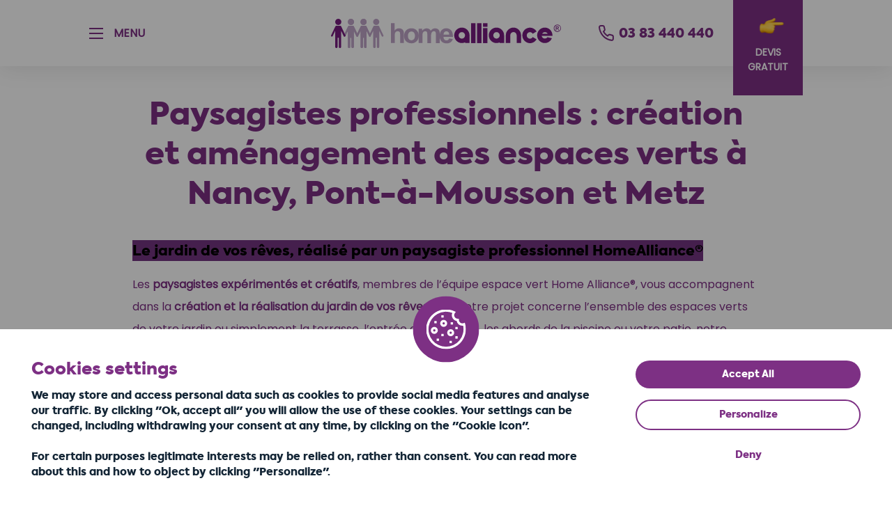

--- FILE ---
content_type: text/html; charset=UTF-8
request_url: https://www.homealliance.fr/author/alexandra/
body_size: 15729
content:
<!DOCTYPE html>
<html lang="fr">
<head>
    <!-- Meta & Descriptions -->
    <meta charset="UTF-8">
  	<meta name="viewport" content="width=device-width, initial-scale=1.0">
  	<meta http-equiv="X-UA-Compatible" content="ie=edge">
    <title>alexandra, auteur/autrice sur HomeAllianceHomeAlliance</title>
    <meta name="theme-color" content="#8d0088">

    <link rel="icon" type="image/png" sizes="36x36" href="https://www.homealliance.fr/wp-content/themes/theme-home-alliance/assets/favicons/home-alliance-favicon-36.png">
    <link rel="icon" type="image/png" sizes="76x76" href="https://www.homealliance.fr/wp-content/themes/theme-home-alliance/assets/favicons/home-alliance-favicon-76.png">
    <link rel="icon" type="image/png" sizes="120x120" href="https://www.homealliance.fr/wp-content/themes/theme-home-alliance/assets/favicons/home-alliance-favicon-120.png">
    <link rel="icon" type="image/png" sizes="152x152" href="https://www.homealliance.fr/wp-content/themes/theme-home-alliance/assets/favicons/home-alliance-favicon-152.png">
    <link rel="icon" type="image/png" sizes="256x256" href="https://www.homealliance.fr/wp-content/themes/theme-home-alliance/assets/favicons/home-alliance-favicon-256.png">

    <!-- Links -->
    <link rel="stylesheet" href="https://cdnjs.cloudflare.com/ajax/libs/Swiper/4.5.0/css/swiper.min.css">

    <!-- Scripts -->
    <script src="https://cdnjs.cloudflare.com/ajax/libs/jquery/3.3.1/jquery.min.js"></script>
    <script src="https://cdnjs.cloudflare.com/ajax/libs/Swiper/4.5.0/js/swiper.min.js"></script>
    <script src="https://vicopo.selfbuild.fr/api.min.js"></script>
    <script src="https://kit.fontawesome.com/7e2ea34c1d.js"></script>
    <script src="https://unpkg.com/@lottiefiles/lottie-player@0.2.0/dist/lottie-player.js"></script>

    <script defer data-domain="homealliance.fr" src="https://plausible.io/js/script.js"></script>
    <script>window.plausible = window.plausible || function() { (window.plausible.q = window.plausible.q || []).push(arguments) }</script>

    <meta name='robots' content='index, follow, max-image-preview:large, max-snippet:-1, max-video-preview:-1' />

	<!-- This site is optimized with the Yoast SEO plugin v26.6 - https://yoast.com/wordpress/plugins/seo/ -->
	<link rel="canonical" href="https://www.homealliance.fr/author/alexandra/" />
	<meta property="og:locale" content="fr_FR" />
	<meta property="og:type" content="profile" />
	<meta property="og:title" content="alexandra, auteur/autrice sur HomeAlliance" />
	<meta property="og:url" content="https://www.homealliance.fr/author/alexandra/" />
	<meta property="og:site_name" content="HomeAlliance" />
	<meta property="og:image" content="https://secure.gravatar.com/avatar/7a0bfc33553ca8e1fc5c44927cbb2c6c?s=500&d=mm&r=g" />
	<meta name="twitter:card" content="summary_large_image" />
	<script type="application/ld+json" class="yoast-schema-graph">{"@context":"https://schema.org","@graph":[{"@type":"ProfilePage","@id":"https://www.homealliance.fr/author/alexandra/","url":"https://www.homealliance.fr/author/alexandra/","name":"alexandra, auteur/autrice sur HomeAlliance","isPartOf":{"@id":"https://www.homealliance.fr/#website"},"primaryImageOfPage":{"@id":"https://www.homealliance.fr/author/alexandra/#primaryimage"},"image":{"@id":"https://www.homealliance.fr/author/alexandra/#primaryimage"},"thumbnailUrl":"https://www.homealliance.fr/wp-content/uploads/2022/08/equipe-espaces-verts-1-scaled.jpg","inLanguage":"fr-FR","potentialAction":[{"@type":"ReadAction","target":["https://www.homealliance.fr/author/alexandra/"]}]},{"@type":"ImageObject","inLanguage":"fr-FR","@id":"https://www.homealliance.fr/author/alexandra/#primaryimage","url":"https://www.homealliance.fr/wp-content/uploads/2022/08/equipe-espaces-verts-1-scaled.jpg","contentUrl":"https://www.homealliance.fr/wp-content/uploads/2022/08/equipe-espaces-verts-1-scaled.jpg","width":2560,"height":1920,"caption":"Equipe espaces verts Home Alliance"},{"@type":"WebSite","@id":"https://www.homealliance.fr/#website","url":"https://www.homealliance.fr/","name":"HomeAlliance","description":"","potentialAction":[{"@type":"SearchAction","target":{"@type":"EntryPoint","urlTemplate":"https://www.homealliance.fr/?s={search_term_string}"},"query-input":{"@type":"PropertyValueSpecification","valueRequired":true,"valueName":"search_term_string"}}],"inLanguage":"fr-FR"},{"@type":"Person","@id":"https://www.homealliance.fr/#/schema/person/3076c9419ef18a84891e6c7781f949be","name":"alexandra","image":{"@type":"ImageObject","inLanguage":"fr-FR","@id":"https://www.homealliance.fr/#/schema/person/image/","url":"https://secure.gravatar.com/avatar/7334357185caeec4064bd1e2372e52f849e08b53e8b20dd256e9ef5a52c6ef69?s=96&d=mm&r=g","contentUrl":"https://secure.gravatar.com/avatar/7334357185caeec4064bd1e2372e52f849e08b53e8b20dd256e9ef5a52c6ef69?s=96&d=mm&r=g","caption":"alexandra"},"mainEntityOfPage":{"@id":"https://www.homealliance.fr/author/alexandra/"}}]}</script>
	<!-- / Yoast SEO plugin. -->


<link rel="alternate" type="application/rss+xml" title="HomeAlliance &raquo; Flux des articles écrits par alexandra" href="https://www.homealliance.fr/author/alexandra/feed/" />
<style id='wp-img-auto-sizes-contain-inline-css' type='text/css'>
img:is([sizes=auto i],[sizes^="auto," i]){contain-intrinsic-size:3000px 1500px}
/*# sourceURL=wp-img-auto-sizes-contain-inline-css */
</style>
<style id='wp-emoji-styles-inline-css' type='text/css'>

	img.wp-smiley, img.emoji {
		display: inline !important;
		border: none !important;
		box-shadow: none !important;
		height: 1em !important;
		width: 1em !important;
		margin: 0 0.07em !important;
		vertical-align: -0.1em !important;
		background: none !important;
		padding: 0 !important;
	}
/*# sourceURL=wp-emoji-styles-inline-css */
</style>
<style id='wp-block-library-inline-css' type='text/css'>
:root{--wp-block-synced-color:#7a00df;--wp-block-synced-color--rgb:122,0,223;--wp-bound-block-color:var(--wp-block-synced-color);--wp-editor-canvas-background:#ddd;--wp-admin-theme-color:#007cba;--wp-admin-theme-color--rgb:0,124,186;--wp-admin-theme-color-darker-10:#006ba1;--wp-admin-theme-color-darker-10--rgb:0,107,160.5;--wp-admin-theme-color-darker-20:#005a87;--wp-admin-theme-color-darker-20--rgb:0,90,135;--wp-admin-border-width-focus:2px}@media (min-resolution:192dpi){:root{--wp-admin-border-width-focus:1.5px}}.wp-element-button{cursor:pointer}:root .has-very-light-gray-background-color{background-color:#eee}:root .has-very-dark-gray-background-color{background-color:#313131}:root .has-very-light-gray-color{color:#eee}:root .has-very-dark-gray-color{color:#313131}:root .has-vivid-green-cyan-to-vivid-cyan-blue-gradient-background{background:linear-gradient(135deg,#00d084,#0693e3)}:root .has-purple-crush-gradient-background{background:linear-gradient(135deg,#34e2e4,#4721fb 50%,#ab1dfe)}:root .has-hazy-dawn-gradient-background{background:linear-gradient(135deg,#faaca8,#dad0ec)}:root .has-subdued-olive-gradient-background{background:linear-gradient(135deg,#fafae1,#67a671)}:root .has-atomic-cream-gradient-background{background:linear-gradient(135deg,#fdd79a,#004a59)}:root .has-nightshade-gradient-background{background:linear-gradient(135deg,#330968,#31cdcf)}:root .has-midnight-gradient-background{background:linear-gradient(135deg,#020381,#2874fc)}:root{--wp--preset--font-size--normal:16px;--wp--preset--font-size--huge:42px}.has-regular-font-size{font-size:1em}.has-larger-font-size{font-size:2.625em}.has-normal-font-size{font-size:var(--wp--preset--font-size--normal)}.has-huge-font-size{font-size:var(--wp--preset--font-size--huge)}.has-text-align-center{text-align:center}.has-text-align-left{text-align:left}.has-text-align-right{text-align:right}.has-fit-text{white-space:nowrap!important}#end-resizable-editor-section{display:none}.aligncenter{clear:both}.items-justified-left{justify-content:flex-start}.items-justified-center{justify-content:center}.items-justified-right{justify-content:flex-end}.items-justified-space-between{justify-content:space-between}.screen-reader-text{border:0;clip-path:inset(50%);height:1px;margin:-1px;overflow:hidden;padding:0;position:absolute;width:1px;word-wrap:normal!important}.screen-reader-text:focus{background-color:#ddd;clip-path:none;color:#444;display:block;font-size:1em;height:auto;left:5px;line-height:normal;padding:15px 23px 14px;text-decoration:none;top:5px;width:auto;z-index:100000}html :where(.has-border-color){border-style:solid}html :where([style*=border-top-color]){border-top-style:solid}html :where([style*=border-right-color]){border-right-style:solid}html :where([style*=border-bottom-color]){border-bottom-style:solid}html :where([style*=border-left-color]){border-left-style:solid}html :where([style*=border-width]){border-style:solid}html :where([style*=border-top-width]){border-top-style:solid}html :where([style*=border-right-width]){border-right-style:solid}html :where([style*=border-bottom-width]){border-bottom-style:solid}html :where([style*=border-left-width]){border-left-style:solid}html :where(img[class*=wp-image-]){height:auto;max-width:100%}:where(figure){margin:0 0 1em}html :where(.is-position-sticky){--wp-admin--admin-bar--position-offset:var(--wp-admin--admin-bar--height,0px)}@media screen and (max-width:600px){html :where(.is-position-sticky){--wp-admin--admin-bar--position-offset:0px}}

/*# sourceURL=wp-block-library-inline-css */
</style>
<style id='classic-theme-styles-inline-css' type='text/css'>
/*! This file is auto-generated */
.wp-block-button__link{color:#fff;background-color:#32373c;border-radius:9999px;box-shadow:none;text-decoration:none;padding:calc(.667em + 2px) calc(1.333em + 2px);font-size:1.125em}.wp-block-file__button{background:#32373c;color:#fff;text-decoration:none}
/*# sourceURL=/wp-includes/css/classic-themes.min.css */
</style>
<link rel='stylesheet' id='styles-css' href='https://www.homealliance.fr/wp-content/themes/theme-home-alliance/assets/css/styles.css?ver=0c062a' type='text/css' media='all' />
<link rel='stylesheet' id='datepicker-css' href='https://www.homealliance.fr/wp-content/themes/theme-home-alliance/assets/css/datepicker.min.css?ver=0c062a' type='text/css' media='all' />
<link rel='stylesheet' id='style-theme-css' href='https://www.homealliance.fr/wp-content/themes/theme-home-alliance/style.css?ver=0c062a' type='text/css' media='all' />
<link rel='stylesheet' id='caldera-css' href='https://www.homealliance.fr/wp-content/themes/theme-home-alliance/assets/css/caldera-forms.css?ver=0c062a' type='text/css' media='all' />
<script type="text/javascript" src="https://www.homealliance.fr/wp-content/themes/theme-home-alliance/assets/javascript/datepicker.min.js?ver=0c062a" id="datepicker-js"></script>
<script type="text/javascript" src="https://www.homealliance.fr/wp-content/themes/theme-home-alliance/assets/javascript/parsley.min.js?ver=0c062a" id="parsley-js"></script>
<script type="text/javascript" src="https://www.homealliance.fr/wp-content/themes/theme-home-alliance/assets/javascript/TweenMax.js?ver=0c062a" id="TweenMax-js"></script>
<script type="text/javascript" src="https://www.homealliance.fr/wp-content/themes/theme-home-alliance/assets/javascript/ScrollMagic.js?ver=0c062a" id="ScrollMagic-js"></script>
<script type="text/javascript" src="https://www.homealliance.fr/wp-content/themes/theme-home-alliance/assets/javascript/Gsap.js?ver=0c062a" id="Gsap-js"></script>
<script type="text/javascript" id="main-js-extra">
/* <![CDATA[ */
var ajaxurl = "https://www.homealliance.fr/wp-admin/admin-ajax.php";
//# sourceURL=main-js-extra
/* ]]> */
</script>
<script type="text/javascript" src="https://www.homealliance.fr/wp-content/themes/theme-home-alliance/assets/javascript/main.js?ver=0c062a" id="main-js"></script>
<link rel="https://api.w.org/" href="https://www.homealliance.fr/wp-json/" /><link rel="alternate" title="JSON" type="application/json" href="https://www.homealliance.fr/wp-json/wp/v2/users/3" /><link rel="EditURI" type="application/rsd+xml" title="RSD" href="https://www.homealliance.fr/xmlrpc.php?rsd" />

<script>document.createElement( "picture" );if(!window.HTMLPictureElement && document.addEventListener) {window.addEventListener("DOMContentLoaded", function() {var s = document.createElement("script");s.src = "https://www.homealliance.fr/wp-content/plugins/webp-express/js/picturefill.min.js";document.body.appendChild(s);});}</script>
    
    <script type="text/javascript" src="https://www.homealliance.fr/wp-content/themes/theme-home-alliance/tarteaucitron-custom/tarteaucitron.js"></script>

    <script type="text/javascript">
        tarteaucitron.init({
            "privacyUrl": "", /* Privacy policy url */
            "bodyPosition": "bottom", /* or top to bring it as first element for accessibility */

            "hashtag": "#tarteaucitron", /* Open the panel with this hashtag */
            "cookieName": "tarteaucitron", /* Cookie name */

            "orientation": "bottom", /* Banner position (top - bottom) */

            "groupServices": false, /* Group services by category */
            "showDetailsOnClick": true, /* Click to expand the description */
            "serviceDefaultState": "wait", /* Default state (true - wait - false) */

            "showAlertSmall": false, /* Show the small banner on bottom right */
            "cookieslist": false, /* Show the cookie list */

            "closePopup": false, /* Show a close X on the banner */

            "showIcon": true, /* Show cookie icon to manage cookies */
            //"iconSrc": "", /* Optionnal: URL or base64 encoded image */
            "iconPosition": "BottomRight", /* BottomRight, BottomLeft, TopRight and TopLeft */

            "adblocker": false, /* Show a Warning if an adblocker is detected */

            "DenyAllCta" : true, /* Show the deny all button */
            "AcceptAllCta" : true, /* Show the accept all button when highPrivacy on */
            "highPrivacy": true, /* HIGHLY RECOMMANDED Disable auto consent */

            "handleBrowserDNTRequest": false, /* If Do Not Track == 1, disallow all */

            "removeCredit": false, /* Remove credit link */
            "moreInfoLink": true, /* Show more info link */

            "useExternalCss": false, /* If false, the tarteaucitron.css file will be loaded */
            "useExternalJs": false, /* If false, the tarteaucitron.js file will be loaded */

            //"cookieDomain": ".my-multisite-domaine.fr", /* Shared cookie for multisite */

            "readmoreLink": "", /* Change the default readmore link */

            "mandatory": true, /* Show a message about mandatory cookies */
            "mandatoryCta": true /* Show the disabled accept button when mandatory on */
        });
    </script>

    <script type="text/javascript">
        tarteaucitron.user.gtagUa = 'UA-50507061-2';
        tarteaucitron.user.gtagMore = function () { /* add here your optionnal gtag() */
            gtag('config', 'AW-1038120298');
        };
        (tarteaucitron.job = tarteaucitron.job || []).push('gtag');

        // Google Adwords (conversion)
        (tarteaucitron.job = tarteaucitron.job || []).push('googleadwordsconversion');
        <!-- Event snippet for Demande de devis conversion page In your html page, add the snippet and call gtag_report_conversion when someone clicks on the chosen link or button. -->
        function gtag_report_conversion(url) { var callback = function () { if (typeof(url) != 'undefined') { window.location = url; } }; gtag('event', 'conversion', { 'send_to': 'AW-1038120298/NUftCMip5bcBEOrqge8D', 'event_callback': callback }); return false; }

    </script>

</head>

<body class="archive author author-alexandra author-3 wp-theme-theme-home-alliance">

    <!-- Loader -->
    <div class="loader">
        <div><img src="https://www.homealliance.fr/wp-content/themes/theme-home-alliance/assets/svg/logo-loader.svg" alt="Home Alliance Logo"></div>
        <div></div>
        <div></div>
        <div></div>
    </div>

    <!-- Header -->
    <header class="header">
        <div class="header__container">
            <div class="header__block">
                <button class="header__btn btn--menu">
                    <div class="menu__btn">
                        <span class="menu__line"></span>
                        <span class="menu__line"></span>
                        <span class="menu__line"></span>
                    </div>
                    <span>Menu</span>
                </button>
                                    <span class="header__title">
                        <a class="header__logo" href="https://www.homealliance.fr/">alexandra, auteur/autrice sur HomeAllianceHomeAlliance</a>
                    </span>
                
                <a class="header__phone" href="tel:+33383440440">
                    <img src="https://www.homealliance.fr/wp-content/themes/theme-home-alliance/assets/images/phone.png" width="30px" />
                    03 83 440 440</a>
                <button class="header__btn btn--devis">
                    <div class="devis__icon">
                    <img src="https://www.homealliance.fr/wp-content/themes/theme-home-alliance/assets/images/emoji.png" width="30" />
                    <!-- <svg viewBox="0 0 45 58">
                        <text transform="translate(22 44)" fill="#fff" font-size="44" font-family="AppleColorEmoji, Apple Color Emoji"><tspan x="-22" y="0">👉</tspan></text>
                    </svg> -->
                    </div>
                    <span class="devis__txt">Devis gratuit</span>
                </button>
            </div>
            <aside class="menu">
                <div class="menu__container">
                    <div class="menu__left">
                        <nav class="primary">
                            <ul id="menu-menu-services" class="primary__list"><li id="menu-item-123" class="menu-item menu-item-type-post_type menu-item-object-page menu-item-123"><a href="https://www.homealliance.fr/femme-de-menage/"><div class="primary__icon"><img src="https://www.homealliance.fr/wp-content/uploads/2019/07/menu-icon-01.svg" /></div>Ménage &#038; Repassage</a></li>
<li id="menu-item-212" class="menu-item menu-item-type-post_type menu-item-object-page menu-item-212"><a href="https://www.homealliance.fr/jardinage-entretien-jardin/"><div class="primary__icon"><img src="https://www.homealliance.fr/wp-content/uploads/2019/07/menu-icon-jardinage-1.svg" /></div>Aménagement paysager &#038; Jardinage</a></li>
<li id="menu-item-211" class="menu-item menu-item-type-post_type menu-item-object-page menu-item-211"><a href="https://www.homealliance.fr/aide-a-domicile-seniors-et-personnes-handicapees/"><div class="primary__icon"><img src="https://www.homealliance.fr/wp-content/uploads/2019/07/menu-icon-03-1.svg" /></div>Aide aux seniors &#038; personnes handicapées</a></li>
<li id="menu-item-213" class="menu-item menu-item-type-post_type menu-item-object-page menu-item-213"><a href="https://www.homealliance.fr/petits-travaux-bricolage/"><div class="primary__icon"><img src="https://www.homealliance.fr/wp-content/uploads/2019/07/menu-icon-05.svg" /></div>Petits travaux &#038; Bricolage</a></li>
<li id="menu-item-210" class="menu-item menu-item-type-post_type menu-item-object-page menu-item-210"><a href="https://www.homealliance.fr/nounou-garde-enfants/"><div class="primary__icon"><img src="https://www.homealliance.fr/wp-content/uploads/2019/07/menu-icon-02.svg" /></div>Garde d’enfants</a></li>
</ul>                        </nav>
                        <nav class="secondary-mobile">
                            <ul>
                                <li>
                                    <a href="#" data-reveal=".secondary-mobile ul.secondary__list">A propos de Home-Alliance<sup>®</sup></a>
                                    <ul id="menu-menu-secondaire-en-tete" class="secondary__list"><li id="menu-item-260" class="menu-item menu-item-type-post_type menu-item-object-page menu-item-260"><a href="https://www.homealliance.fr/qui-sommes-nous/">Qui sommes-nous ?</a></li>
<li id="menu-item-291" class="menu-item menu-item-type-post_type menu-item-object-page menu-item-291"><a href="https://www.homealliance.fr/pourquoi-nous-choisir/">Pourquoi nous choisir ?</a></li>
<li id="menu-item-393" class="menu-item menu-item-type-post_type menu-item-object-page menu-item-393"><a href="https://www.homealliance.fr/agences-home-alliance/">Trouvez votre agence</a></li>
<li id="menu-item-856" class="menu-item menu-item-type-post_type menu-item-object-page menu-item-856"><a href="https://www.homealliance.fr/magazine/">Le magazine</a></li>
<li id="menu-item-311" class="menu-item menu-item-type-post_type menu-item-object-page menu-item-311"><a href="https://www.homealliance.fr/rejoignez-l-equipe-home-alliance/">Nous recrutons</a></li>
<li id="menu-item-395" class="menu-item menu-item-type-post_type menu-item-object-page menu-item-395"><a href="https://www.homealliance.fr/contact/">Contactez-nous !</a></li>
<li id="menu-item-436" class="btn--devis btn--mobile menu-item menu-item-type-custom menu-item-object-custom menu-item-436"><a href="#">Demande de devis</a></li>
<li id="menu-item-713" class="menu-item menu-item-type-post_type menu-item-object-page menu-item-713"><a href="https://www.homealliance.fr/nettoyage-professionnel/">Nettoyage professionnel : Home Alliance® PRO</a></li>
</ul>                                </li>
                            </ul>
                            <button class="button button--border button--purple button--call" data-overlay=".call">
                                <svg class="button__phone" viewBox="0 0 22.469 22.469">
                                    <path d="M8.874,0A8.839,8.839,0,1,1,0,8.874,8.871,8.871,0,0,1,8.874,0ZM3.913,4.891C4.542,3.773,5.45,3.214,6.5,4.332c.978,1.118,1.328,2.236.908,2.655s-.7.349-.489,1.328A4.338,4.338,0,0,0,9.432,10.76c.978.21.839-.07,1.258-.489.489-.419,1.607-.07,2.725.978,1.118.978.489,1.957-.629,2.516C9.991,15.3,2.375,7.686,3.913,4.892Zm4.961-3.7A7.651,7.651,0,1,0,16.49,8.874,7.664,7.664,0,0,0,8.874,1.188Z" transform="translate(5.755) rotate(19)" fill="#fff"/>
                                </svg>
                                <span class="button__txt txt--phone">03 83 440 440</span>
                                <div class="button__bg"></div>
                            </button>
                            <button class="button button--purple btn--devis">
                                <span class="button__txt">Demander un devis</span>
                                <svg class="button__emojis" viewBox="0 0 45 58">
                                    <text data-name="👉" transform="translate(22 44)" fill="#fff" font-size="44" font-family="AppleColorEmoji, Apple Color Emoji"><tspan x="-22" y="0">👉</tspan></text>
                                </svg>
                                <div class="button__bg"></div>
                            </button>
                        </nav>
                    </div>
                    <div class="menu__right">
                        <nav class="secondary">
                            <ul id="menu-menu-secondaire-en-tete-1" class="secondary__list"><li class="menu-item menu-item-type-post_type menu-item-object-page menu-item-260"><a href="https://www.homealliance.fr/qui-sommes-nous/">Qui sommes-nous ?</a></li>
<li class="menu-item menu-item-type-post_type menu-item-object-page menu-item-291"><a href="https://www.homealliance.fr/pourquoi-nous-choisir/">Pourquoi nous choisir ?</a></li>
<li class="menu-item menu-item-type-post_type menu-item-object-page menu-item-393"><a href="https://www.homealliance.fr/agences-home-alliance/">Trouvez votre agence</a></li>
<li class="menu-item menu-item-type-post_type menu-item-object-page menu-item-856"><a href="https://www.homealliance.fr/magazine/">Le magazine</a></li>
<li class="menu-item menu-item-type-post_type menu-item-object-page menu-item-311"><a href="https://www.homealliance.fr/rejoignez-l-equipe-home-alliance/">Nous recrutons</a></li>
<li class="menu-item menu-item-type-post_type menu-item-object-page menu-item-395"><a href="https://www.homealliance.fr/contact/">Contactez-nous !</a></li>
<li class="btn--devis btn--mobile menu-item menu-item-type-custom menu-item-object-custom menu-item-436"><a href="#">Demande de devis</a></li>
<li class="menu-item menu-item-type-post_type menu-item-object-page menu-item-713"><a href="https://www.homealliance.fr/nettoyage-professionnel/">Nettoyage professionnel : Home Alliance® PRO</a></li>
</ul>                        </nav>
                        <nav class="network">
                            
                                <ul>

                                    
                                        <li>
                                            <a href="https://www.facebook.com/homealliance54" target="_blank">
                                                <i class="fab fa-facebook-f"></i>
                                            </a>
                                        </li>


                                    
                                        <li>
                                            <a href="https://www.linkedin.com/in/home-alliance-36420895/" target="_blank">
                                                <i class="fab fa-linkedin-in"></i>
                                            </a>
                                        </li>


                                    
                                        <li>
                                            <a href="https://www.youtube.com/c/JeanneArc-homealliance/videos" target="_blank">
                                                <i class="fab fa-youtube"></i>
                                            </a>
                                        </li>


                                    
                                        <li>
                                            <a href="https://www.tiktok.com/@home.alliance" target="_blank">
                                                <i class="fab fa-tiktok"></i>
                                            </a>
                                        </li>


                                    
                                        <li>
                                            <a href="https://www.instagram.com/home_alliance_grand_est/" target="_blank">
                                                <i class="fab fa-instagram"></i>
                                            </a>
                                        </li>


                                    
                                </ul>

                                                    </nav>
                    </div>
                </div>
                <svg class="menu__bubble">
                    <!-- <path d="M386.014,51.344c-61.371-15.475-146.618-70.795-173.788-12-14.343,27.334-15.5,72.37-9.278,102.166,6.811,31.342,21,47.436,51.09,52.55,59.771,8.853,169.3,14.9,192.836-46.488,13-29.576,9.794-57.012-.7-70.6C435.1,61.974,416.736,60.828,386.014,51.344Z" fill="#fff" opacity="0.4"/> -->
                    <path d="M123.98,98.471C83.214,108.75,26.589,145.5,8.541,106.441-.986,88.284-1.752,58.369,2.378,38.577,6.9,17.758,16.324,7.067,36.314,3.67c39.7-5.881,112.461-9.9,128.091,30.88,8.634,19.646,6.506,37.87-.463,46.9C156.587,91.41,144.387,92.171,123.98,98.471Z" fill="#fff" opacity="0.4"/>
                    <path d="M278.521,29.2c-26.026-6.563-62.178-30.023-73.7-5.088-6.082,11.592-6.572,30.691-3.935,43.327,2.888,13.292,8.9,20.117,21.666,22.285C247.9,93.474,294.351,96.038,304.33,70c5.512-12.543,4.154-24.178-.3-29.941C299.338,33.7,291.55,33.217,278.521,29.2Z" fill="#fff" opacity="0.4"/>
                    <path d="M462.047,67.011C375.676,45.232,255.7-32.623,217.464,50.125c-20.185,38.469-21.809,101.851-13.058,143.785,9.586,44.109,29.548,66.759,71.9,73.957,84.12,12.46,238.274,20.97,271.39-65.425,18.294-41.625,13.784-80.237-.981-99.361C531.131,81.971,505.284,80.358,462.047,67.011Z" fill="#fff" opacity="0.4"/>
                </svg>
            </aside>
        </div>
        <div class="header__bg"></div>
    </header>

    
<!-- Formulaire Devis -->
<aside class="section form">
    <div class="section__container">
        <form class="form__container">

          <div class="form__tab form__tab-persistent form__tab--service">
            <label class="form__label" for="service">Quel type de service recherchez-vous ?</label>
            <div class="el--select-wrapper">
              <select class="form__el el--select" name="service" required="">
                <option value="">Type de service</option>
                                <option  key="menage" value="1">Ménage & Repassage</option>
                                <option  key="jardinage" value="2">Jardinage & aménagement paysager</option>
                                <option  key="senior" value="4">Aide aux seniors</option>
                                <option  key="travaux" value="6">Petit bricolage</option>
                                <option  key="garde-enfant" value="38">Garde d'enfants</option>
                                <option  key="demenagement" value="5">Aide au déménagement</option>
                                <option  key="nettoyage " value="8">Nettoyage industriel et désinfection des locaux</option>
                              </select>
              <svg class="el--select-svg" viewBox="0 0 6.982 22.485"><path d="M22.29,3.84,19.3,6.832a.48.48,0,0,1-.7,0,.482.482,0,0,1,0-.7l2.145-2.145H.5a.5.5,0,0,1,0-1H20.745L18.6.848a.482.482,0,0,1,0-.7.482.482,0,0,1,.7,0L22.29,3.142l.075.075a.088.088,0,0,1,.025.05c0,.025.025.025.025.05s0,.025.025.05c0,.025,0,.025.025.05a.272.272,0,0,1,0,.2c0,.025,0,.025-.025.05,0,.025,0,.025-.025.05,0,.025-.025.025-.025.05s-.025.025-.025.05c-.024-.023-.05,0-.075.026Z" transform="translate(6.982) rotate(90)" fill="#fff"/></svg>
            </div>

            <div class="conditional-field prestation-form">
              <label class="form__label" for="prestation">Quel type de prestation recherchez-vous ?</label>
              <div class="el--select-wrapper">
                <select class="form__el el--select" name="prestation" required="">
                  <option value="">Type de prestation</option>
                                                <option  data-service="1" value="Ménage à domicile">Ménage à domicile</option>
                                                    <option  data-service="1" value="Remise en état">Remise en état</option>
                                                    <option  data-service="1" value="Lavage de vitres">Lavage de vitres</option>
                                                                        <option  data-service="2" value="Jardinage et entretien jardin">Jardinage et entretien jardin</option>
                                                    <option  data-service="2" value="Paysagiste : aménagement, création et conseil">Paysagiste : aménagement, création et conseil</option>
                                                    <option  data-service="2" value="Élagage et abattage d’arbres">Élagage et abattage d’arbres</option>
                                                    <option  data-service="2" value="Pavés et dallages extérieurs">Pavés et dallages extérieurs</option>
                                                    <option  data-service="2" value="Clôtures de jardin, brise vue & grillage">Clôtures de jardin, brise vue & grillage</option>
                                                    <option  data-service="2" value="Terrasse en bois">Terrasse en bois</option>
                                                                        <option  data-service="4" value="Aide à la vie quotidienne">Aide à la vie quotidienne</option>
                                                    <option  data-service="4" value="Aide à l'hygiène de vie">Aide à l'hygiène de vie</option>
                                                    <option  data-service="4" value="Aide administrative">Aide administrative</option>
                                                    <option  data-service="4" value="Portage de repas">Portage de repas</option>
                                                                        <option  data-service="6" value="Petits travaux">Petits travaux</option>
                                                    <option  data-service="6" value="Peinture">Peinture</option>
                                                    <option  data-service="6" value="Carrelage & Parquet">Carrelage & Parquet</option>
                                                    <option  data-service="6" value="Plomberie & sanitaires">Plomberie & sanitaires</option>
                                                    <option  data-service="6" value="Electricité">Electricité</option>
                                                    <option  data-service="6" value="Menuiserie">Menuiserie</option>
                                                                        <option  data-service="38" value="Nounou à domicile">Nounou à domicile</option>
                                                    <option  data-service="38" value="Accompagnant scolaire">Accompagnant scolaire</option>
                                                    <option  data-service="38" value="Soutien scolaire">Soutien scolaire</option>
                                                                        <option  data-service="5" value="Remettre en état le logement">Remettre en état le logement</option>
                                                    <option  data-service="5" value="Nettoyer le logement">Nettoyer le logement</option>
                                                    <option  data-service="5" value="Aider au déménagement">Aider au déménagement</option>
                                                    <option  data-service="5" value="Nettoyer du nouveau logement">Nettoyer du nouveau logement</option>
                                                                                </select>
                <svg class="el--select-svg" viewBox="0 0 6.982 22.485"><path d="M22.29,3.84,19.3,6.832a.48.48,0,0,1-.7,0,.482.482,0,0,1,0-.7l2.145-2.145H.5a.5.5,0,0,1,0-1H20.745L18.6.848a.482.482,0,0,1,0-.7.482.482,0,0,1,.7,0L22.29,3.142l.075.075a.088.088,0,0,1,.025.05c0,.025.025.025.025.05s0,.025.025.05c0,.025,0,.025.025.05a.272.272,0,0,1,0,.2c0,.025,0,.025-.025.05,0,.025,0,.025-.025.05,0,.025-.025.025-.025.05s-.025.025-.025.05c-.024-.023-.05,0-.075.026Z" transform="translate(6.982) rotate(90)" fill="#fff"/></svg>
              </div>
            </div>
          </div>

          <div class="form__tab form__tab-persistent form__tab--coordonnees">
            <label class="form__label" for="question">Vos coordonnées :</label>
            <div class="form__row form__type_contact">
              <div class="form__column">
                <label for="type_contact" class="label-type_contact">Vous êtes*</label>
                <div class="custom-radio">
                  <label>
                    <input type="radio" name="type_contact" value="Particulier" checked>
                    <small></small>
                    <span>Un particulier</span>
                  </label>
                </div>
              </div>
              <div class="form__column">
                <div class="custom-radio">
                  <label>
                    <input type="radio" name="type_contact" value="Professionnel">
                    <small></small>
                    <span>Un professionnel</span>
                  </label>
                </div>
              </div>
            </div>

            <div class="form__row">
              <div class="form__column">
                <div class="el--select-wrapper">
                  <select class="form__el el--select" name="civilite" required="">
                    <option value="">Civilité</option>
                    <option value="1">Monsieur</option>
                    <option value="2">Madame</option>
                  </select>
                  <svg class="el--select-svg" viewBox="0 0 6.982 22.485"><path d="M22.29,3.84,19.3,6.832a.48.48,0,0,1-.7,0,.482.482,0,0,1,0-.7l2.145-2.145H.5a.5.5,0,0,1,0-1H20.745L18.6.848a.482.482,0,0,1,0-.7.482.482,0,0,1,.7,0L22.29,3.142l.075.075a.088.088,0,0,1,.025.05c0,.025.025.025.025.05s0,.025.025.05c0,.025,0,.025.025.05a.272.272,0,0,1,0,.2c0,.025,0,.025-.025.05,0,.025,0,.025-.025.05,0,.025-.025.025-.025.05s-.025.025-.025.05c-.024-.023-.05,0-.075.026Z" transform="translate(6.982) rotate(90)" fill="#fff"/></svg>
                </div>
              </div>
              <div class="form__column">
                <input class="form__el" type="text" name="name" placeholder="Nom*" required="">
              </div>
            </div>

            <div class="form__row">
              <div class="form__column">
                <input class="form__el" type="text" name="firstname" placeholder="Prénom*" required="">
              </div>
              <div class="form__column">
                <input class="form__el" id="tel" type="tel" name="tel" placeholder="Numéro de téléphone*" required="" onchange="espace()">
              </div>
            </div>

          <script>
            function espace()
              {
              var monnum = document.getElementById('tel').value;

              monnum = monnum.replace(/ /g, '');
              document.getElementById('tel').value = monnum;
              var a = document.getElementById('tel').value.substring(0,2);
              var b = document.getElementById('tel').value.substring(2,4);
              var c = document.getElementById('tel').value.substring(4,6);
              var d = document.getElementById('tel').value.substring(6,8);
              var e = document.getElementById('tel').value.substring(8,10);
              document.getElementById('tel').value = a+" "+b+" "+c+" "+d+" "+e;
              }
          </script>

            <div class="form__row">
              <div class="form__column">
                <input class="form__el" type="email" name="email" placeholder="Adresse e-mail*" required="">
              </div>
              <div class="form__column">
                <input class="form__el" type="text" name="address" placeholder="Adresse*" required="">
              </div>
            </div>
            <div class="form__row">
              <div class="form__column">
                <input class="form__el" type="text" name="postal" placeholder="Code postal*" required="">
                <ul class="autocomplete-choice city-choice"></ul>
              </ul>
              </div>
              <div class="form__column">
                <input class="form__el" type="text" name="city" placeholder="Ville*" required="">
              </div>
            </div>
            <p class="form__legal">
              Conformément à la législation en matière de protection des données à caractère personnel (CNIL), nous vous informons que les informations recueillies font l’objet d’un traitement automatisé et sont mises à disposition de toute personne autorisée, au sein d’Home Alliance, pour vous apporter une réponse adaptée. Ces informations ne seront conservées que pour une durée adéquate à cette finalité ou pour une durée conforme à la loi (obligation de conservation ou prescription). Vous pouvez demander l’accès, la rectification, l’effacement ou la portabilité de vos données, ou vous opposer à leur traitement pour un motif légitime en vous adressant à : HOME ALLIANCE – service RGPD 2, rue jeanne d’Arc 54000 NANCY ou directement par mail : communication@homealliance.fr
              <br/>
              En cliquant sur “Envoyer”, je consens au traitement de mes données à caractère personnel *
            </p>
          </div>

          <div class="form__tab form__tab-persistent form__tab--final">
            <label class="form__label">
              <span>
              <svg  viewBox="0 0 33.069 33.069">
                <path d="M16.535,0A16.535,16.535,0,1,1,0,16.535,16.535,16.535,0,0,1,16.535,0ZM7.178,17.245a1.606,1.606,0,0,1,2.271-2.271L14.078,19.6,23.62,10.06a1.606,1.606,0,0,1,2.271,2.271L15.212,23.009a1.607,1.607,0,0,1-2.271,0L7.177,17.245Z" fill-rule="evenodd"/>
              </svg>
              </span>
              Merci !
            </label>
            <p>
              Votre demande a bien été prise en compte.<br>
              Notre équipe vous contactera dans les plus brefs délais.
            </p>
            <div class="wrapper-final-devis">
              <button type="button" class="form__restart">
                <img src="https://www.homealliance.fr/wp-content/themes/theme-home-alliance/assets/svg/arrow-prev.svg" alt="Icône Retour">
                <span>Avez-vous besoin d'un autre service ?</span>
              </button>

              <button type="button" class="button button--white form__prev-home">
                <span class="button__txt">Retour à la page d’accueil</span>
                <svg class="button__emojis" viewBox="0 0 45 58">
                  <text data-name="👉" transform="translate(22 44)" fill="#fff" font-size="44" font-family="AppleColorEmoji, Apple Color Emoji"><tspan x="-22" y="0">👉</tspan></text>
                </svg>
                <div class="button__bg"></div>
              </button>
            </div>
          </div>

          <div class="form__nav">
            <div class="form__step">
              <span class="step__active">1</span>/<span class="step__total">0</span>
            </div>
            <div class="form__btn">
              <button type="button" class="form__prev">
                  <img src="https://www.homealliance.fr/wp-content/themes/theme-home-alliance/assets/svg/arrow-prev.svg" alt="Icône Retour">
                  <span>Retour</span>
              </button>
              <button type="button" class="button button--white form__next">
                  <span class="button__txt">Continuer</span>
                  <svg class="button__emojis" viewBox="0 0 45 58">
                      <text data-name="👉" transform="translate(22 44)" fill="#fff" font-size="44" font-family="AppleColorEmoji, Apple Color Emoji"><tspan x="-22" y="0">👉</tspan></text>
                  </svg>
                  <div class="button__bg"></div>
              </button>
              <button type="submit" class="button button--white" onclick="return gtag_report_conversion('https://www.homealliance.fr/2024/01/31/paysagistes-professionnels-nancy-pont-a-mousson-metz-creation-et-entretien-jardin/')" >
                  <span class="button__txt">Valider</span>
                  <svg class="button__emojis" viewBox="0 0 24 29">
                      <text data-name="👍" transform="translate(12 22)" fill="#fff" font-size="19" font-family="AppleColorEmoji, Apple Color Emoji"><tspan x="-11.5" y="0">👍</tspan></text>
                  </svg>
                  <div class="button__bg"></div>
              </button>
              <span class="clearfix"></span>
            </div>
          </div>
        </form>
    </div>
    <div class="section__container">
        <h2 class="form__title">Les garanties Home Alliance ®</h2>

        
            <ul class="form__list">

                
                    <li class="form__item">
                        <div class="form__number">
                            <span class="form__counter">17</span>
                            <img src="https://www.homealliance.fr/wp-content/uploads/2019/07/securities-01.svg" alt="" />
                        </div>
                        <p class="form__txt">17 années d’expérience</p>
                    </li>

                
                    <li class="form__item">
                        <div class="form__number">
                            <span class="form__counter">200</span>
                            <img src="https://www.homealliance.fr/wp-content/uploads/2019/07/securities-02.svg" alt="" />
                        </div>
                        <p class="form__txt">200 collaborateurs salariés</p>
                    </li>

                
                    <li class="form__item">
                        <div class="form__number">
                            <span class="form__counter">3</span>
                            <img src="https://www.homealliance.fr/wp-content/uploads/2019/07/securities-03.svg" alt="" />
                        </div>
                        <p class="form__txt">3 semaines d’essai sans engagement</p>
                    </li>

                
                    <li class="form__item">
                        <div class="form__number">
                            <span class="form__counter">0</span>
                            <img src="https://www.homealliance.fr/wp-content/uploads/2019/07/securities-04.svg" alt="" />
                        </div>
                        <p class="form__txt">Pas de frais de dossier</p>
                    </li>

                
            </ul>

        
    </div>
    <button class="form__close">
        <div class="devis__icon">
            <!-- <svg viewBox="0 0 23 29">
                <text data-name="👋" transform="translate(0 22)" fill="#707070" font-size="20" font-family="AppleColorEmoji, Apple Color Emoji"><tspan x="0" y="0">👋</tspan></text>
            </svg> -->
        </div>
        <span class="devis__txt">Fermer</span>
    </button>
    <div class="form__bg"></div>
</aside>

<script>
  var blogUrl = "https://www.homealliance.fr";
</script>

    <!-- Main -->

    <div class="breadcrumb">
    <nav class="breadcrumb__nav">

        
    </nav>
</div>

    <section class="section default">
        <div class="section__container">
                            <h1>Paysagistes professionnels : création et aménagement des espaces verts à Nancy, Pont-à-Mousson et Metz</h1>
                
<h2 class="wp-block-heading"><mark style="background-color:#743580" class="has-inline-color has-white-color">Le jardin de vos rêves, réalisé par un paysagiste professionnel HomeAlliance®</mark> </h2>



<p>Les <strong>paysagistes expérimentés et créatifs</strong>, membres de l&rsquo;équipe espace vert Home Alliance®, vous accompagnent dans la <strong>création et la réalisation du jardin de vos rêves</strong>. Que votre projet concerne l’ensemble des espaces verts de votre jardin ou simplement la terrasse, l’entrée de la maison, les abords de la piscine ou votre patio, notre équipe est là pour : </p>



<ul class="wp-block-list">
<li><strong>Concevoir</strong> et <strong>aménager votre jardin </strong>et<strong> vos extérieurs</strong></li>



<li>Réaliser des <strong>travaux paysagers</strong></li>



<li>Réaliser de la <strong>maçonnerie paysagère</strong></li>



<li>Mettre en place des <strong>clôtures</strong> et des <strong>barrières</strong></li>



<li>Effectuer l’<strong>aménagement </strong>et l’<strong>entretien de votre jardin</strong> : dallage ou pavage de cour, d’allée, entrée de garage, piscine</li>



<li>Réaliser des <strong>plantations </strong>et <strong>remises en état du jardin</strong></li>



<li>Mettre en place la <strong>décoration</strong>, l’<strong>éclairage du jardin</strong>, <strong>ajout d’un point d’eau</strong></li>



<li>Apporter des <strong>conseils horticoles</strong> et <strong>maraîchers</strong></li>
</ul>



<p><br>Les <strong>paysagistes</strong> <strong>HomeAlliance®</strong>, des véritables spécialistes formés et expérimentés,<strong> interviennent sur le secteur Metz et Nancy</strong> pour vous accompagner dans l&rsquo;<strong>aménagement paysager de votre jardin</strong>, dans le respect total des normes de sécurité et de la réglementation.</p>



<figure class="wp-block-gallery has-nested-images columns-default is-cropped wp-block-gallery-1 is-layout-flex wp-block-gallery-is-layout-flex">
<figure class="wp-block-image size-large"><img fetchpriority="high" decoding="async" width="1024" height="606" data-id="1506" src="http://www.homealliance.fr/wp-content/uploads/2022/05/gazin-de-placage-Home-Alliance-logo-copie-1024x606.png" alt="" class="wp-image-1506" srcset="https://www.homealliance.fr/wp-content/uploads/2022/05/gazin-de-placage-Home-Alliance-logo-copie-1024x606.png 1024w, https://www.homealliance.fr/wp-content/uploads/2022/05/gazin-de-placage-Home-Alliance-logo-copie-300x177.png 300w, https://www.homealliance.fr/wp-content/uploads/2022/05/gazin-de-placage-Home-Alliance-logo-copie-768x454.png 768w, https://www.homealliance.fr/wp-content/uploads/2022/05/gazin-de-placage-Home-Alliance-logo-copie-900x532.png 900w, https://www.homealliance.fr/wp-content/uploads/2022/05/gazin-de-placage-Home-Alliance-logo-copie.png 1280w" sizes="(max-width: 1024px) 100vw, 1024px" /></figure>



<figure class="wp-block-image size-large"><img decoding="async" width="768" height="1024" data-id="1426" src="http://www.homealliance.fr/wp-content/uploads/2021/12/received_4962693440455312-002-768x1024.jpg" alt="" class="wp-image-1426" srcset="https://www.homealliance.fr/wp-content/uploads/2021/12/received_4962693440455312-002-768x1024.jpg 768w, https://www.homealliance.fr/wp-content/uploads/2021/12/received_4962693440455312-002-225x300.jpg 225w, https://www.homealliance.fr/wp-content/uploads/2021/12/received_4962693440455312-002-1152x1536.jpg 1152w, https://www.homealliance.fr/wp-content/uploads/2021/12/received_4962693440455312-002-750x1000.jpg 750w, https://www.homealliance.fr/wp-content/uploads/2021/12/received_4962693440455312-002-525x700.jpg 525w, https://www.homealliance.fr/wp-content/uploads/2021/12/received_4962693440455312-002-300x400.jpg 300w, https://www.homealliance.fr/wp-content/uploads/2021/12/received_4962693440455312-002.jpg 1536w" sizes="(max-width: 768px) 100vw, 768px" /></figure>



<figure class="wp-block-image size-large"><img decoding="async" width="681" height="1024" data-id="1666" src="http://www.homealliance.fr/wp-content/uploads/2023/02/Elagage-arbre-elageur-professionnel-Home-Alliance-1-681x1024.png" alt="" class="wp-image-1666" srcset="https://www.homealliance.fr/wp-content/uploads/2023/02/Elagage-arbre-elageur-professionnel-Home-Alliance-1-681x1024.png 681w, https://www.homealliance.fr/wp-content/uploads/2023/02/Elagage-arbre-elageur-professionnel-Home-Alliance-1-200x300.png 200w, https://www.homealliance.fr/wp-content/uploads/2023/02/Elagage-arbre-elageur-professionnel-Home-Alliance-1-768x1155.png 768w, https://www.homealliance.fr/wp-content/uploads/2023/02/Elagage-arbre-elageur-professionnel-Home-Alliance-1-1022x1536.png 1022w, https://www.homealliance.fr/wp-content/uploads/2023/02/Elagage-arbre-elageur-professionnel-Home-Alliance-1-1362x2048.png 1362w, https://www.homealliance.fr/wp-content/uploads/2023/02/Elagage-arbre-elageur-professionnel-Home-Alliance-1-665x1000.png 665w, https://www.homealliance.fr/wp-content/uploads/2023/02/Elagage-arbre-elageur-professionnel-Home-Alliance-1-466x700.png 466w, https://www.homealliance.fr/wp-content/uploads/2023/02/Elagage-arbre-elageur-professionnel-Home-Alliance-1-266x400.png 266w, https://www.homealliance.fr/wp-content/uploads/2023/02/Elagage-arbre-elageur-professionnel-Home-Alliance-1.png 1434w" sizes="(max-width: 681px) 100vw, 681px" /></figure>



<figure class="wp-block-image size-large"><img loading="lazy" decoding="async" width="576" height="1024" data-id="1672" src="http://www.homealliance.fr/wp-content/uploads/2023/02/Elagage-arbre-Metz-Nancy-Home-Alliance-3-576x1024.png" alt="" class="wp-image-1672" srcset="https://www.homealliance.fr/wp-content/uploads/2023/02/Elagage-arbre-Metz-Nancy-Home-Alliance-3-576x1024.png 576w, https://www.homealliance.fr/wp-content/uploads/2023/02/Elagage-arbre-Metz-Nancy-Home-Alliance-3-169x300.png 169w, https://www.homealliance.fr/wp-content/uploads/2023/02/Elagage-arbre-Metz-Nancy-Home-Alliance-3-768x1365.png 768w, https://www.homealliance.fr/wp-content/uploads/2023/02/Elagage-arbre-Metz-Nancy-Home-Alliance-3-864x1536.png 864w, https://www.homealliance.fr/wp-content/uploads/2023/02/Elagage-arbre-Metz-Nancy-Home-Alliance-3-563x1000.png 563w, https://www.homealliance.fr/wp-content/uploads/2023/02/Elagage-arbre-Metz-Nancy-Home-Alliance-3-394x700.png 394w, https://www.homealliance.fr/wp-content/uploads/2023/02/Elagage-arbre-Metz-Nancy-Home-Alliance-3-225x400.png 225w, https://www.homealliance.fr/wp-content/uploads/2023/02/Elagage-arbre-Metz-Nancy-Home-Alliance-3.png 999w" sizes="auto, (max-width: 576px) 100vw, 576px" /></figure>



<figure class="wp-block-image size-large"><img loading="lazy" decoding="async" width="575" height="1024" data-id="1671" src="http://www.homealliance.fr/wp-content/uploads/2023/02/Elagage-arbre-Metz-Nancy-Home-Alliance-4-575x1024.png" alt="" class="wp-image-1671" srcset="https://www.homealliance.fr/wp-content/uploads/2023/02/Elagage-arbre-Metz-Nancy-Home-Alliance-4-575x1024.png 575w, https://www.homealliance.fr/wp-content/uploads/2023/02/Elagage-arbre-Metz-Nancy-Home-Alliance-4-169x300.png 169w, https://www.homealliance.fr/wp-content/uploads/2023/02/Elagage-arbre-Metz-Nancy-Home-Alliance-4-768x1367.png 768w, https://www.homealliance.fr/wp-content/uploads/2023/02/Elagage-arbre-Metz-Nancy-Home-Alliance-4-562x1000.png 562w, https://www.homealliance.fr/wp-content/uploads/2023/02/Elagage-arbre-Metz-Nancy-Home-Alliance-4-393x700.png 393w, https://www.homealliance.fr/wp-content/uploads/2023/02/Elagage-arbre-Metz-Nancy-Home-Alliance-4-225x400.png 225w, https://www.homealliance.fr/wp-content/uploads/2023/02/Elagage-arbre-Metz-Nancy-Home-Alliance-4.png 852w" sizes="auto, (max-width: 575px) 100vw, 575px" /></figure>



<figure class="wp-block-image size-large"><img loading="lazy" decoding="async" width="577" height="1024" data-id="1668" src="http://www.homealliance.fr/wp-content/uploads/2023/02/Elagage-arbre-Metz-Nancy-Home-Alliance-7-577x1024.png" alt="" class="wp-image-1668" srcset="https://www.homealliance.fr/wp-content/uploads/2023/02/Elagage-arbre-Metz-Nancy-Home-Alliance-7-577x1024.png 577w, https://www.homealliance.fr/wp-content/uploads/2023/02/Elagage-arbre-Metz-Nancy-Home-Alliance-7-169x300.png 169w, https://www.homealliance.fr/wp-content/uploads/2023/02/Elagage-arbre-Metz-Nancy-Home-Alliance-7-768x1363.png 768w, https://www.homealliance.fr/wp-content/uploads/2023/02/Elagage-arbre-Metz-Nancy-Home-Alliance-7-866x1536.png 866w, https://www.homealliance.fr/wp-content/uploads/2023/02/Elagage-arbre-Metz-Nancy-Home-Alliance-7-564x1000.png 564w, https://www.homealliance.fr/wp-content/uploads/2023/02/Elagage-arbre-Metz-Nancy-Home-Alliance-7-395x700.png 395w, https://www.homealliance.fr/wp-content/uploads/2023/02/Elagage-arbre-Metz-Nancy-Home-Alliance-7-225x400.png 225w, https://www.homealliance.fr/wp-content/uploads/2023/02/Elagage-arbre-Metz-Nancy-Home-Alliance-7.png 1001w" sizes="auto, (max-width: 577px) 100vw, 577px" /></figure>
</figure>



<h2 class="wp-block-heading"><mark style="background-color:#743580" class="has-inline-color has-white-color">Nos garanties </mark></h2>



<ul class="wp-block-list">
<li><strong>Devis sur mesure, sans engagement</strong></li>



<li><strong>Interventions rapides sur les secteurs Metz, Nancy et les environs</strong></li>



<li><strong>Aménagements réalisés par notre équipe de 18 jardiniers paysagistes professionnels</strong></li>



<li><strong>Respect total des normes de sécurité et de la réglementation</strong></li>



<li><strong>Evacuation des déchets verts </strong></li>



<li><strong>Nettoyage à l&rsquo;issus d&rsquo;intervention des paysagers</strong></li>
</ul>



<p></p>



<h2 class="wp-block-heading"><mark style="background-color:#743580" class="has-inline-color has-white-color">HomeAlliance® : N°1 des <mark style="background-color:#743580" class="has-inline-color has-white-color">aménagements paysagers</mark>, jardinage et  l&rsquo;élagage sur les secteurs Nancy, Pont-à-Mousson et Metz</mark></h2>



<p>Depuis sa création en 2008, Home Alliance® s’est distingué comme le <strong>numéro 1 de l&rsquo;aménagement paysager</strong>, <strong>l&rsquo;entretien des espaces verts et de l&rsquo;élagage,</strong> sur les <strong>secteurs Nancy, Pont-à-Mousson et Metz</strong>. Grâce à <strong>l’expérience </strong>et au <strong>professionnalisme de l’équipe de 18 paysagistes et jardiniers</strong>, nous comptons aujourd’hui <strong>plus de 650 clients satisfaits</strong>.</p>



<p><strong>Notre devise : Expérience, Exigence, Excellence !</strong></p>
                            <h1>Dalles ou pavés : création et aménagement d&rsquo;extérieurs</h1>
                
<p>Structurer une allée en pavés autobloquants, poser des bordures et caniveaux, rénover une terrasse avec des dalles en pierre naturelle, embellir votre balcon ou bien rénover le pourtour de votre piscine ? Vous avez une idée mais vous ne savez pas comment gérer votre chantier ? En tant que spécialistes, nous avons des solutions pour l&rsquo;accompagnement de chaque projet : plans, choix des matériaux, pose et bonnes pratiques puis entretien !</p>



<h3 class="wp-block-heading"><strong>L&rsquo;équipe Home Alliance® intervient chez vous, dans votre jardin ou sur votre terrasse, pour la réalisation de tout type de travaux de :</strong></h3>



<p><meta charset="utf-8"><li><strong>Pose de pavage et dallage extérieurs</strong></li></p>



<p><li><strong>Pose de bordures </strong></li></p>



<p><meta charset="utf-8"><meta charset="utf-8"><li><strong>Pose de dalles de terrasse </strong></li></p>



<p><meta charset="utf-8"><li><strong>Pose de pavés autobloquants</strong></li></p>



<p><meta charset="utf-8"><li><strong>Des nombreux autres travaux de maçonnerie paysagère</strong></li></p>



<p>Vous sublimez vos extérieurs avec des matériaux naturels pour une durée de vie plus longue grâce aux bonnes pratiques de nos experts.</p>



<h3 class="wp-block-heading">Matériaux illimités pour une infinité de possibilités :</h3>



<ul class="wp-block-list">
<li>Dalles multi formats, en pierre naturelle ou reconstituée</li>



<li>Pavés autobloquants, reconstitués, en béton (fresques, motifs)</li>



<li>Lames de bois exotique ou en bois composite,</li>



<li>Béton drainant</li>



<li>Gravier ou petites pierres aux couleurs multiples</li>
</ul>



<h3 class="wp-block-heading">Difficile de choisir, n’est-ce pas ?</h3>



<p>Un professionnel vous éclaire sur le&nbsp;choix des matériaux adaptés&nbsp;à votre projet, sur l’aspect sécuritaire&nbsp;: antidérapant, vieillissement du matériau, résistance en fonction de votre terrain, évacuation des eaux pluviales…</p>



<p>En effet, les produits ont chacun leurs propriétés !  L&rsquo;utilisation finale et la nature de votre sol déterminent un ensemble de critères importants</p>



<ul class="wp-block-list">
<li>La résistance des matériaux (notamment en cas de circulation d’une voiture) ;</li>



<li>L’épaisseur des pavés </li>



<li>Le format des produits (métré ou non)</li>



<li>Les dimensions</li>



<li>La qualité antidérapante du produit </li>



<li>Et enfin, la facilité d’entretien des matériaux (pour le pavage d’une terrasse notamment)</li>
</ul>



<p>Parfaitement informés des normes imposées, un professionnel vous fait part de conseils tels que le respect de certaines obligations : drainage de l’eau du sol, pourcentage de pente minimum, orientation de l’évacuation d’eau, etc..</p>



<p><strong>Faire appel à Home Alliance<strong>®</strong> vous garantit des travaux de qualité, gage de pérennité !</strong> Croyez-nous, casser un revêtement en pavé à cause d’un défaut de pose est loin d’être une partie de plaisir.</p>



<p></p>
                            <h1>Elagage et abattage d&rsquo;arbres à Nancy, Pont-à-Mousson et Metz</h1>
                
<h2 class="wp-block-heading"><mark style="background-color:#743580" class="has-inline-color has-white-color">L&rsquo;équipe d&rsquo;élagueurs professionnels HomeAlliance®</mark> </h2>



<p>Les <strong>élagueurs professionnels</strong> de l&rsquo;équipe espaces verts HomeAlliance®, des véritables spécialistes formés et expérimentés,<strong> interviennent sur les secteurs Nancy, Pont-à-Mousson et Metz</strong> pour <strong>tailler, élaguer et abattre de vos arbres et arbustes</strong>, dans le respect total des normes de sécurité et de la réglementation.</p>



<figure class="wp-block-gallery has-nested-images columns-default is-cropped wp-block-gallery-2 is-layout-flex wp-block-gallery-is-layout-flex">
<figure class="wp-block-image size-large"><img loading="lazy" decoding="async" width="681" height="1024" data-id="1666" src="http://www.homealliance.fr/wp-content/uploads/2023/02/Elagage-arbre-elageur-professionnel-Home-Alliance-1-681x1024.png" alt="" class="wp-image-1666" srcset="https://www.homealliance.fr/wp-content/uploads/2023/02/Elagage-arbre-elageur-professionnel-Home-Alliance-1-681x1024.png 681w, https://www.homealliance.fr/wp-content/uploads/2023/02/Elagage-arbre-elageur-professionnel-Home-Alliance-1-200x300.png 200w, https://www.homealliance.fr/wp-content/uploads/2023/02/Elagage-arbre-elageur-professionnel-Home-Alliance-1-768x1155.png 768w, https://www.homealliance.fr/wp-content/uploads/2023/02/Elagage-arbre-elageur-professionnel-Home-Alliance-1-1022x1536.png 1022w, https://www.homealliance.fr/wp-content/uploads/2023/02/Elagage-arbre-elageur-professionnel-Home-Alliance-1-1362x2048.png 1362w, https://www.homealliance.fr/wp-content/uploads/2023/02/Elagage-arbre-elageur-professionnel-Home-Alliance-1-665x1000.png 665w, https://www.homealliance.fr/wp-content/uploads/2023/02/Elagage-arbre-elageur-professionnel-Home-Alliance-1-466x700.png 466w, https://www.homealliance.fr/wp-content/uploads/2023/02/Elagage-arbre-elageur-professionnel-Home-Alliance-1-266x400.png 266w, https://www.homealliance.fr/wp-content/uploads/2023/02/Elagage-arbre-elageur-professionnel-Home-Alliance-1.png 1434w" sizes="auto, (max-width: 681px) 100vw, 681px" /></figure>



<figure class="wp-block-image size-large"><img decoding="async" data-id="1674" src="http://www.homealliance.fr/wp-content/uploads/2023/02/Elagage-arbre-Metz-Nancy-Home-Alliance-1-575x1024.png" alt="" class="wp-image-1674"/></figure>



<figure class="wp-block-image size-large"><img loading="lazy" decoding="async" width="576" height="1024" data-id="1672" src="http://www.homealliance.fr/wp-content/uploads/2023/02/Elagage-arbre-Metz-Nancy-Home-Alliance-3-576x1024.png" alt="" class="wp-image-1672" srcset="https://www.homealliance.fr/wp-content/uploads/2023/02/Elagage-arbre-Metz-Nancy-Home-Alliance-3-576x1024.png 576w, https://www.homealliance.fr/wp-content/uploads/2023/02/Elagage-arbre-Metz-Nancy-Home-Alliance-3-169x300.png 169w, https://www.homealliance.fr/wp-content/uploads/2023/02/Elagage-arbre-Metz-Nancy-Home-Alliance-3-768x1365.png 768w, https://www.homealliance.fr/wp-content/uploads/2023/02/Elagage-arbre-Metz-Nancy-Home-Alliance-3-864x1536.png 864w, https://www.homealliance.fr/wp-content/uploads/2023/02/Elagage-arbre-Metz-Nancy-Home-Alliance-3-563x1000.png 563w, https://www.homealliance.fr/wp-content/uploads/2023/02/Elagage-arbre-Metz-Nancy-Home-Alliance-3-394x700.png 394w, https://www.homealliance.fr/wp-content/uploads/2023/02/Elagage-arbre-Metz-Nancy-Home-Alliance-3-225x400.png 225w, https://www.homealliance.fr/wp-content/uploads/2023/02/Elagage-arbre-Metz-Nancy-Home-Alliance-3.png 999w" sizes="auto, (max-width: 576px) 100vw, 576px" /></figure>



<figure class="wp-block-image size-large"><img loading="lazy" decoding="async" width="575" height="1024" data-id="1671" src="http://www.homealliance.fr/wp-content/uploads/2023/02/Elagage-arbre-Metz-Nancy-Home-Alliance-4-575x1024.png" alt="" class="wp-image-1671" srcset="https://www.homealliance.fr/wp-content/uploads/2023/02/Elagage-arbre-Metz-Nancy-Home-Alliance-4-575x1024.png 575w, https://www.homealliance.fr/wp-content/uploads/2023/02/Elagage-arbre-Metz-Nancy-Home-Alliance-4-169x300.png 169w, https://www.homealliance.fr/wp-content/uploads/2023/02/Elagage-arbre-Metz-Nancy-Home-Alliance-4-768x1367.png 768w, https://www.homealliance.fr/wp-content/uploads/2023/02/Elagage-arbre-Metz-Nancy-Home-Alliance-4-562x1000.png 562w, https://www.homealliance.fr/wp-content/uploads/2023/02/Elagage-arbre-Metz-Nancy-Home-Alliance-4-393x700.png 393w, https://www.homealliance.fr/wp-content/uploads/2023/02/Elagage-arbre-Metz-Nancy-Home-Alliance-4-225x400.png 225w, https://www.homealliance.fr/wp-content/uploads/2023/02/Elagage-arbre-Metz-Nancy-Home-Alliance-4.png 852w" sizes="auto, (max-width: 575px) 100vw, 575px" /></figure>



<figure class="wp-block-image size-large"><img loading="lazy" decoding="async" width="575" height="1024" data-id="1673" src="http://www.homealliance.fr/wp-content/uploads/2023/02/Elagage-arbre-Metz-Nancy-Home-Alliance-2-575x1024.png" alt="" class="wp-image-1673" srcset="https://www.homealliance.fr/wp-content/uploads/2023/02/Elagage-arbre-Metz-Nancy-Home-Alliance-2-575x1024.png 575w, https://www.homealliance.fr/wp-content/uploads/2023/02/Elagage-arbre-Metz-Nancy-Home-Alliance-2-169x300.png 169w, https://www.homealliance.fr/wp-content/uploads/2023/02/Elagage-arbre-Metz-Nancy-Home-Alliance-2-768x1367.png 768w, https://www.homealliance.fr/wp-content/uploads/2023/02/Elagage-arbre-Metz-Nancy-Home-Alliance-2-863x1536.png 863w, https://www.homealliance.fr/wp-content/uploads/2023/02/Elagage-arbre-Metz-Nancy-Home-Alliance-2-562x1000.png 562w, https://www.homealliance.fr/wp-content/uploads/2023/02/Elagage-arbre-Metz-Nancy-Home-Alliance-2-393x700.png 393w, https://www.homealliance.fr/wp-content/uploads/2023/02/Elagage-arbre-Metz-Nancy-Home-Alliance-2-225x400.png 225w, https://www.homealliance.fr/wp-content/uploads/2023/02/Elagage-arbre-Metz-Nancy-Home-Alliance-2.png 998w" sizes="auto, (max-width: 575px) 100vw, 575px" /></figure>



<figure class="wp-block-image size-large"><img loading="lazy" decoding="async" width="577" height="1024" data-id="1668" src="http://www.homealliance.fr/wp-content/uploads/2023/02/Elagage-arbre-Metz-Nancy-Home-Alliance-7-577x1024.png" alt="" class="wp-image-1668" srcset="https://www.homealliance.fr/wp-content/uploads/2023/02/Elagage-arbre-Metz-Nancy-Home-Alliance-7-577x1024.png 577w, https://www.homealliance.fr/wp-content/uploads/2023/02/Elagage-arbre-Metz-Nancy-Home-Alliance-7-169x300.png 169w, https://www.homealliance.fr/wp-content/uploads/2023/02/Elagage-arbre-Metz-Nancy-Home-Alliance-7-768x1363.png 768w, https://www.homealliance.fr/wp-content/uploads/2023/02/Elagage-arbre-Metz-Nancy-Home-Alliance-7-866x1536.png 866w, https://www.homealliance.fr/wp-content/uploads/2023/02/Elagage-arbre-Metz-Nancy-Home-Alliance-7-564x1000.png 564w, https://www.homealliance.fr/wp-content/uploads/2023/02/Elagage-arbre-Metz-Nancy-Home-Alliance-7-395x700.png 395w, https://www.homealliance.fr/wp-content/uploads/2023/02/Elagage-arbre-Metz-Nancy-Home-Alliance-7-225x400.png 225w, https://www.homealliance.fr/wp-content/uploads/2023/02/Elagage-arbre-Metz-Nancy-Home-Alliance-7.png 1001w" sizes="auto, (max-width: 577px) 100vw, 577px" /></figure>
</figure>



<h2 class="wp-block-heading"><mark style="background-color:#743580" class="has-inline-color has-white-color">Nos garanties </mark></h2>



<ul class="wp-block-list">
<li><strong>Devis sur mesure, sans engagement</strong></li>



<li><strong>Interventions rapides sur les secteurs Nancy, Pont-à-Mousson et Metz et les environs</strong></li>



<li><strong>Élagage et abattage d’arbres réalisés par notre équipe de 18 paysagistes élagueurs professionnels</strong></li>



<li><strong>Respect total des normes de sécurité et de la réglementation</strong></li>



<li><strong>Evacuation des déchets verts </strong></li>



<li><strong>Nettoyage à l&rsquo;issus de la prestation d&rsquo;élagage </strong></li>
</ul>



<p></p>



<h2 class="wp-block-heading"><mark style="background-color:#743580" class="has-inline-color has-white-color">HomeAlliance® : N°1 de l&rsquo;élagage, du jardinage et des aménagements paysagers sur les secteurs Nancy, Pont-à-Mousson et Metz</mark></h2>



<p>Depuis sa création en 2008, Home Alliance® s’est distingué comme <strong>numéro 1 de l&rsquo;élagage, de l&rsquo;entretien et de l’aménagement paysager</strong> sur les <strong>secteurs Nancy, Pont-à-Mousson et Metz</strong>. Grâce à <strong>l’expérience </strong>et au <strong>professionnalisme de l’équipe de 18 jardiniers et élagueurs</strong>, nous comptons aujourd’hui <strong>plus de 650 clients satisfaits</strong>.</p>



<p><strong>Notre devise : Expérience, Exigence, Excellence !</strong></p>
                    </div>
    </section>


    <!-- Footer -->
    <footer class="footer">
        <div class="footer__container container--1">
            <div class="footer__left">
                <p><strong>Leader des multi-services domicile Haut de Gamme depuis 2008, Home Alliance® est votre partenaire privilégié à Nancy, Pont-à-Mousson et Metz.</strong></p>
            </div>
            <div class="footer__right"></div>
        </div>
        <div class="footer__container container--2">
            <div class="footer__left">
                <nav class="footer__nav">
                    <ul id="menu-menu-pre-footer" class="footer__list list--primary"><li id="menu-item-1789" class="menu-item menu-item-type-post_type menu-item-object-page menu-item-has-children menu-item-1789"><a href="https://www.homealliance.fr/femme-de-menage/">Ménage &#038; Repassage</a>
<ul class="sub-menu">
	<li id="menu-item-1829" class="menu-item menu-item-type-post_type menu-item-object-page menu-item-1829"><a href="https://www.homealliance.fr/femme-de-menage/menage-a-domicile/">Ménage à domicile</a></li>
	<li id="menu-item-2209" class="menu-item menu-item-type-post_type menu-item-object-page menu-item-2209"><a href="https://www.homealliance.fr/femme-de-menage/remise-en-etat/">Remise en état</a></li>
	<li id="menu-item-2210" class="menu-item menu-item-type-post_type menu-item-object-page menu-item-2210"><a href="https://www.homealliance.fr/femme-de-menage/lavage-de-vitres-nancy-pont-a-mousson-metz/">Lavage de vitres</a></li>
</ul>
</li>
<li id="menu-item-1788" class="menu-item menu-item-type-post_type menu-item-object-page menu-item-has-children menu-item-1788"><a href="https://www.homealliance.fr/jardinage-entretien-jardin/">Jardinage &amp; Aménagement paysager</a>
<ul class="sub-menu">
	<li id="menu-item-2211" class="menu-item menu-item-type-post_type menu-item-object-page menu-item-2211"><a href="https://www.homealliance.fr/jardinage-entretien-jardin/jardinage-et-entretien-jardin/">Jardinage et entretien jardin</a></li>
	<li id="menu-item-2215" class="menu-item menu-item-type-post_type menu-item-object-page menu-item-2215"><a href="https://www.homealliance.fr/jardinage-entretien-jardin/paysagiste-amenagement-creation-et-conseil/">Paysagiste : aménagement, création et conseil</a></li>
	<li id="menu-item-1838" class="menu-item menu-item-type-post_type menu-item-object-page menu-item-1838"><a href="https://www.homealliance.fr/jardinage-entretien-jardin/elagage-abattage-arbres/">Élagage et abattage d’arbres</a></li>
	<li id="menu-item-2212" class="menu-item menu-item-type-post_type menu-item-object-page menu-item-2212"><a href="https://www.homealliance.fr/jardinage-entretien-jardin/paves-et-dallages-exterieurs/">Pavés et dallages extérieurs</a></li>
	<li id="menu-item-2213" class="menu-item menu-item-type-post_type menu-item-object-page menu-item-2213"><a href="https://www.homealliance.fr/jardinage-entretien-jardin/clotures-de-jardin-brise-vue-grillage/">Clôtures de jardin, brise vue &amp; grillage</a></li>
	<li id="menu-item-2214" class="menu-item menu-item-type-post_type menu-item-object-page menu-item-2214"><a href="https://www.homealliance.fr/jardinage-entretien-jardin/terrasse-en-bois/">Terrasse en bois</a></li>
</ul>
</li>
<li id="menu-item-1785" class="menu-item menu-item-type-post_type menu-item-object-page menu-item-has-children menu-item-1785"><a href="https://www.homealliance.fr/aide-a-domicile-seniors-et-personnes-handicapees/">Aide aux seniors &#038; personnes handicapées</a>
<ul class="sub-menu">
	<li id="menu-item-2217" class="menu-item menu-item-type-post_type menu-item-object-page menu-item-2217"><a href="https://www.homealliance.fr/aide-a-domicile-seniors-et-personnes-handicapees/aide-a-la-vie-quotidienne/">Aide à la vie quotidienne</a></li>
	<li id="menu-item-2216" class="menu-item menu-item-type-post_type menu-item-object-page menu-item-2216"><a href="https://www.homealliance.fr/aide-a-domicile-seniors-et-personnes-handicapees/aide-a-l-hygiene-de-vie/">Aide à l’hygiène de vie</a></li>
	<li id="menu-item-2219" class="menu-item menu-item-type-post_type menu-item-object-page menu-item-2219"><a href="https://www.homealliance.fr/aide-a-domicile-seniors-et-personnes-handicapees/aide-administrative/">Aide administrative</a></li>
	<li id="menu-item-2218" class="menu-item menu-item-type-post_type menu-item-object-page menu-item-2218"><a href="https://www.homealliance.fr/aide-a-domicile-seniors-et-personnes-handicapees/portage-de-repas/">Portage de repas</a></li>
</ul>
</li>
<li id="menu-item-2220" class="menu-item menu-item-type-post_type menu-item-object-page menu-item-has-children menu-item-2220"><a href="https://www.homealliance.fr/petits-travaux-bricolage/">Petits travaux &#038; Bricolage</a>
<ul class="sub-menu">
	<li id="menu-item-2221" class="menu-item menu-item-type-post_type menu-item-object-page menu-item-2221"><a href="https://www.homealliance.fr/petits-travaux-bricolage/petits-travaux-nancy-metz/">Petits travaux</a></li>
	<li id="menu-item-2222" class="menu-item menu-item-type-post_type menu-item-object-page menu-item-2222"><a href="https://www.homealliance.fr/petits-travaux-bricolage/peintres-professionnels/">Peinture</a></li>
	<li id="menu-item-2226" class="menu-item menu-item-type-post_type menu-item-object-page menu-item-2226"><a href="https://www.homealliance.fr/petits-travaux-bricolage/pose-carrelage-parquet-nancy-metz/">Carrelage &amp; parquet</a></li>
	<li id="menu-item-2223" class="menu-item menu-item-type-post_type menu-item-object-page menu-item-2223"><a href="https://www.homealliance.fr/petits-travaux-bricolage/plomberie-sanitaires/">Plomberie &amp; sanitaires</a></li>
	<li id="menu-item-2224" class="menu-item menu-item-type-post_type menu-item-object-page menu-item-2224"><a href="https://www.homealliance.fr/petits-travaux-bricolage/electricien-professionnel-nancy-metz/">Électricité</a></li>
	<li id="menu-item-2225" class="menu-item menu-item-type-post_type menu-item-object-page menu-item-2225"><a href="https://www.homealliance.fr/petits-travaux-bricolage/menuisiers-professionnels-metz-nancy/">Menuiserie</a></li>
</ul>
</li>
<li id="menu-item-1787" class="menu-item menu-item-type-post_type menu-item-object-page menu-item-has-children menu-item-1787"><a href="https://www.homealliance.fr/nounou-garde-enfants/">Garde d’enfants</a>
<ul class="sub-menu">
	<li id="menu-item-2229" class="menu-item menu-item-type-post_type menu-item-object-page menu-item-2229"><a href="https://www.homealliance.fr/nounou-garde-enfants/nounou-a-domicile/">Nounou à domicile</a></li>
	<li id="menu-item-2228" class="menu-item menu-item-type-post_type menu-item-object-page menu-item-2228"><a href="https://www.homealliance.fr/nounou-garde-enfants/nounou-accompagnent-scolaire/">Accompagnant scolaire</a></li>
	<li id="menu-item-2227" class="menu-item menu-item-type-post_type menu-item-object-page menu-item-2227"><a href="https://www.homealliance.fr/nounou-garde-enfants/soutien-scolaire/">Soutien scolaire</a></li>
</ul>
</li>
</ul>                </nav>
            </div>
            <div class="footer__right">
                <button class="footer__devis btn--devis">
                    <div class="devis__icon">
                    <svg viewBox="0 0 45 58">
                        <text transform="translate(22 44)" fill="#fff" font-size="44" font-family="AppleColorEmoji, Apple Color Emoji"><tspan x="-22" y="0">👉</tspan></text>
                    </svg>
                    </div>
                    <span class="devis__txt">Devis gratuit</span>
                </button>
            </div>
        </div>
        <div class="footer__container container--3">
            <div class="footer__left">
                <nav class="footer__nav">
                    <ul id="menu-menu-pied-de-page" class="footer__list list--secondary"><li id="menu-item-399" class="menu-item menu-item-type-post_type menu-item-object-page menu-item-399"><a href="https://www.homealliance.fr/mentions-legales/">Mentions légales</a></li>
<li id="menu-item-1153" class="menu-item menu-item-type-post_type menu-item-object-page menu-item-privacy-policy menu-item-1153"><a rel="privacy-policy" href="https://www.homealliance.fr/politique-de-confidentialite/">Politique de confidentialité</a></li>
<li id="menu-item-358" class="menu-item menu-item-type-custom menu-item-object-custom menu-item-358"><a target="_blank" href="https://izhak.fr">Made by Izhak.</a></li>
<li id="menu-item-2448" class="menu-item menu-item-type-post_type menu-item-object-page menu-item-2448"><a href="https://www.homealliance.fr/conformement-a-larticle-l-612-1-du-code-de-la-consommation-en-cas-de-litige-le-consommateur-peut-recourir-gratuitement-au-mediateur-de-la-consommation-dont-nous-relevons-anm-conso-02/">Conformément à l’article L. 612-1 du Code de la consommation, en cas de litige, le consommateur peut recourir gratuitement au médiateur de la consommation dont nous relevons :  ANM Conso &#8211; 02 rue de Colmar 94300 Vincennes &#8211; contact@anmconso.com &#8211; www.anmconso.com</a></li>
<li id="menu-item-2602" class="menu-item menu-item-type-post_type menu-item-object-page menu-item-2602"><a href="https://www.homealliance.fr/actualites-dhome-alliance/">Actualités d&rsquo;Home Alliance</a></li>
</ul>                </nav>
            </div>
            <div class="footer__right">
                <nav class="footer__nav">
                    
                        <ul class="footer__list list--social">

                            
                                <li>
                                    <a href="https://www.facebook.com/homealliance54" target="_blank">
                                        <i class="fab fa-facebook-f"></i>
                                    </a>
                                </li>


                            
                                <li>
                                    <a href="https://www.linkedin.com/in/home-alliance-36420895/" target="_blank">
                                        <i class="fab fa-linkedin-in"></i>
                                    </a>
                                </li>


                            
                                <li>
                                    <a href="https://www.youtube.com/c/JeanneArc-homealliance/videos" target="_blank">
                                        <i class="fab fa-youtube"></i>
                                    </a>
                                </li>


                            
                                <li>
                                    <a href="https://www.tiktok.com/@home.alliance" target="_blank">
                                        <i class="fab fa-tiktok"></i>
                                    </a>
                                </li>


                            
                                <li>
                                    <a href="https://www.instagram.com/home_alliance_grand_est/" target="_blank">
                                        <i class="fab fa-instagram"></i>
                                    </a>
                                </li>


                            
                        </ul>

                                    </nav>
            </div>
        </div>
    </footer>
</body>
</html>


--- FILE ---
content_type: text/html; charset=UTF-8
request_url: https://www.homealliance.fr/wp-admin/admin-ajax.php
body_size: 1517
content:
{"1":"\n    <div class=\"form__tab tab-variable tab-variable--1\">\n      <div class=\"tab-variable__body\">\n        <section class=\"tab-variable__section\">\n          <h4 class=\"tab-variable__title\">Votre besoin de m\u00e9nage et repassage<\/h4>\n          <label class=\"form__label\">Dur\u00e9e d'intervention souhait\u00e9e<\/label>\n          <div class=\"tab-variable__fields\">\n            <div class=\"el--select-wrapper\">\n              <select class=\"form__el el--select\" name=\"heurProspect\" required=\"\">\n                                <option value=\"2\">2 heures \/ intervention<\/option>\n                                <option value=\"3\">3 heures \/ intervention<\/option>\n                                <option value=\"4\">4 heures \/ intervention<\/option>\n                                <option value=\"4+\">+ 4 heures \/ intervention<\/option>\n                              <\/select>\n              <svg class=\"el--select-svg\" viewBox=\"0 0 6.982 22.485\"><path d=\"M22.29,3.84,19.3,6.832a.48.48,0,0,1-.7,0,.482.482,0,0,1,0-.7l2.145-2.145H.5a.5.5,0,0,1,0-1H20.745L18.6.848a.482.482,0,0,1,0-.7.482.482,0,0,1,.7,0L22.29,3.142l.075.075a.088.088,0,0,1,.025.05c0,.025.025.025.025.05s0,.025.025.05c0,.025,0,.025.025.05a.272.272,0,0,1,0,.2c0,.025,0,.025-.025.05,0,.025,0,.025-.025.05,0,.025-.025.025-.025.05s-.025.025-.025.05c-.024-.023-.05,0-.075.026Z\" transform=\"translate(6.982) rotate(90)\" fill=\"#fff\"\/><\/svg>\n            <\/div>\n          <\/div>\n        <\/section>\n      <\/div>\n    <\/div>\n\n    <div class=\"form__tab tab-variable tab-variable--1\">\n      <div class=\"tab-variable__body\">\n        <section class=\"tab-variable__section\">\n          <h4 class=\"tab-variable__title\">Votre besoin de m\u00e9nage et repassage<\/h4>\n          <label class=\"form__label\">Une demande sp\u00e9cifique ?<\/label>\n          <div class=\"tab-variable__fields\">\n            <textarea class=\"form__el\" type=\"text\" name=\"message\" placeholder=\"Pr\u00e9cisez vos \u00e9ventuelles remarques\"><\/textarea>\n          <\/div>\n        <\/section>\n      <\/div>\n    <\/div>\n","2":"    <div class=\"form__tab tab-variable tab-variable--2\">\n      <div class=\"tab-variable__body\">\n        <section class=\"tab-variable__section\">\n          <h4 class=\"tab-variable__title\">Votre besoin de jardinage et am\u00e9nagements ext\u00e9rieurs<\/h4>\n          <label class=\"form__label\">Date de d\u00e9marrage souhait\u00e9e<\/label>\n          <div class=\"tab-variable__fields\">\n            <div class=\"el--select-wrapper\">\n              <select class=\"form__el el--select\" name=\"date\" required=\"\">\n                <option value=\"asap\">Le plus vite possible<\/option>\n                <option value=\"select\">S\u00e9lectionner une date<\/option>\n              <\/select>\n              <svg class=\"el--select-svg\" viewBox=\"0 0 6.982 22.485\"><path d=\"M22.29,3.84,19.3,6.832a.48.48,0,0,1-.7,0,.482.482,0,0,1,0-.7l2.145-2.145H.5a.5.5,0,0,1,0-1H20.745L18.6.848a.482.482,0,0,1,0-.7.482.482,0,0,1,.7,0L22.29,3.142l.075.075a.088.088,0,0,1,.025.05c0,.025.025.025.025.05s0,.025.025.05c0,.025,0,.025.025.05a.272.272,0,0,1,0,.2c0,.025,0,.025-.025.05,0,.025,0,.025-.025.05,0,.025-.025.025-.025.05s-.025.025-.025.05c-.024-.023-.05,0-.075.026Z\" transform=\"translate(6.982) rotate(90)\" fill=\"#fff\"\/><\/svg>\n            <\/div>\n            <div class=\"conditional-field\">\n              <label class=\"form__label\" for=\"dateSelect\">Date de d\u00e9marrage souhait\u00e9e<\/label>\n              <input class=\"form__el\" type=\"text\" name=\"dateSelect\" data-toggle=\"datepicker\" placeholder=\"17\/01\/2026\" value=\"17\/01\/2026\"required=\"\">\n            <\/div>\n          <\/div>\n        <\/section>\n      <\/div>\n    <\/div>\n\n    <div class=\"form__tab tab-variable tab-variable--2\">\n        <div class=\"tab-variable__body\">\n            <section class=\"tab-variable__section\">\n                <h4 class=\"tab-variable__title\">Votre besoin de jardinage et am\u00e9nagements ext\u00e9rieurs<\/h4>\n                <label class=\"form__label\">Je souhaite que cette <br>prestation soit effectu\u00e9e :<\/label>\n                <div class=\"tab-variable__fields\">\n                    <div class=\"el--select-wrapper\">\n                        <select class=\"form__el el--select\" name=\"repeated\" required=\"\">\n                                                            <option value=\"Une seule fois\">Une seule fois<\/option>\n                                                            <option value=\"Une fois par semaine\">Une fois par semaine<\/option>\n                                                            <option value=\"Une fois par mois\">Une fois par mois<\/option>\n                                                    <\/select>\n                        <svg class=\"el--select-svg\" viewBox=\"0 0 6.982 22.485\"><path d=\"M22.29,3.84,19.3,6.832a.48.48,0,0,1-.7,0,.482.482,0,0,1,0-.7l2.145-2.145H.5a.5.5,0,0,1,0-1H20.745L18.6.848a.482.482,0,0,1,0-.7.482.482,0,0,1,.7,0L22.29,3.142l.075.075a.088.088,0,0,1,.025.05c0,.025.025.025.025.05s0,.025.025.05c0,.025,0,.025.025.05a.272.272,0,0,1,0,.2c0,.025,0,.025-.025.05,0,.025,0,.025-.025.05,0,.025-.025.025-.025.05s-.025.025-.025.05c-.024-.023-.05,0-.075.026Z\" transform=\"translate(6.982) rotate(90)\" fill=\"#fff\"\/><\/svg>\n                    <\/div>\n                <\/div>\n            <\/section>\n        <\/div>\n    <\/div>\n\n    <div class=\"form__tab tab-variable tab-variable--2\">\n      <div class=\"tab-variable__body\">\n        <section class=\"tab-variable__section\">\n          <h4 class=\"tab-variable__title\">Votre besoin de jardinage et am\u00e9nagements ext\u00e9rieurs<\/h4>\n          <label class=\"form__label\">Une demande sp\u00e9cifique ?<\/label>\n          <div class=\"tab-variable__fields\">\n            <textarea class=\"form__el\" type=\"text\" name=\"message\" placeholder=\"Pr\u00e9cisez vos \u00e9ventuelles remarques\"><\/textarea>\n          <\/div>\n        <\/section>\n      <\/div>\n    <\/div>\n","3":"    <div class=\"form__tab tab-variable tab-variable--38\">\n      <div class=\"tab-variable__body\">\n        <section class=\"tab-variable__section\">\n          <h4 class=\"tab-variable__title\">Votre besoin de garde d'enfants<\/h4>\n          <label class=\"form__label\">Nombre d'enfants<\/label>\n          <div class=\"tab-variable__fields\">\n            <div class=\"el--select-wrapper\">\n              <select class=\"form__el el--select\" name=\"nbeProspect\" required=\"\">\n                                  <option value=\"1\">1 enfant<\/option>\n                                  <option value=\"2\">2 enfants<\/option>\n                                  <option value=\"3\">3 enfants<\/option>\n                                  <option value=\"+3\">+ de 3 enfants<\/option>\n                              <\/select>\n              <svg class=\"el--select-svg\" viewBox=\"0 0 6.982 22.485\"><path d=\"M22.29,3.84,19.3,6.832a.48.48,0,0,1-.7,0,.482.482,0,0,1,0-.7l2.145-2.145H.5a.5.5,0,0,1,0-1H20.745L18.6.848a.482.482,0,0,1,0-.7.482.482,0,0,1,.7,0L22.29,3.142l.075.075a.088.088,0,0,1,.025.05c0,.025.025.025.025.05s0,.025.025.05c0,.025,0,.025.025.05a.272.272,0,0,1,0,.2c0,.025,0,.025-.025.05,0,.025,0,.025-.025.05,0,.025-.025.025-.025.05s-.025.025-.025.05c-.024-.023-.05,0-.075.026Z\" transform=\"translate(6.982) rotate(90)\" fill=\"#fff\"\/><\/svg>\n            <\/div>\n          <\/div>\n        <\/section>\n      <\/div>\n    <\/div>\n\n    <div class=\"form__tab tab-variable tab-variable--38\">\n      <div class=\"tab-variable__body\">\n        <section class=\"tab-variable__section\">\n          <h4 class=\"tab-variable__title\">Votre besoin de garde d'enfants<\/h4>\n          <label class=\"form__label\">Quelle est l'\u00e2ge de votre\/vos enfant(s) ?<\/label>\n          <div class=\"tab-variable__fields\">\n                        <div class=\"custom-checkbox\">\n                <label>\n                    <input type=\"checkbox\" name=\"age\" value=\"-3\" required=\"\">\n                    <small><\/small>\n                    <span>- 3 ans<\/span>\n                <\/label>\n            <\/div>\n                        <div class=\"custom-checkbox\">\n                <label>\n                    <input type=\"checkbox\" name=\"age\" value=\"3-6\" required=\"\">\n                    <small><\/small>\n                    <span>entre 3 et 6 ans<\/span>\n                <\/label>\n            <\/div>\n                        <div class=\"custom-checkbox\">\n                <label>\n                    <input type=\"checkbox\" name=\"age\" value=\"+6\" required=\"\">\n                    <small><\/small>\n                    <span>+ 6 ans<\/span>\n                <\/label>\n            <\/div>\n                      <\/div>\n        <\/section>\n      <\/div>\n    <\/div>\n\n    <div class=\"form__tab tab-variable tab-variable--38\">\n      <div class=\"tab-variable__body\">\n        <section class=\"tab-variable__section\">\n          <h4 class=\"tab-variable__title\">Votre besoin de garde d'enfants<\/h4>\n          <label class=\"form__label\">Je souhaite que cette <br>prestation soit effectu\u00e9e<\/label>\n          <div class=\"tab-variable__fields\">\n            <div class=\"el--select-wrapper\">\n              <select class=\"form__el el--select\" name=\"repeated\" required=\"\">\n                                <option value=\"Une seule fois\">Une seule fois<\/option>\n                                <option value=\"Tous les jours de la semaine\">Tous les jours de la semaine<\/option>\n                                <option value=\"Une fois par semaine\">Une fois par semaine<\/option>\n                                <option value=\"Plusieurs fois par semaine\">Plusieurs fois par semaine<\/option>\n                              <\/select>\n              <svg class=\"el--select-svg\" viewBox=\"0 0 6.982 22.485\"><path d=\"M22.29,3.84,19.3,6.832a.48.48,0,0,1-.7,0,.482.482,0,0,1,0-.7l2.145-2.145H.5a.5.5,0,0,1,0-1H20.745L18.6.848a.482.482,0,0,1,0-.7.482.482,0,0,1,.7,0L22.29,3.142l.075.075a.088.088,0,0,1,.025.05c0,.025.025.025.025.05s0,.025.025.05c0,.025,0,.025.025.05a.272.272,0,0,1,0,.2c0,.025,0,.025-.025.05,0,.025,0,.025-.025.05,0,.025-.025.025-.025.05s-.025.025-.025.05c-.024-.023-.05,0-.075.026Z\" transform=\"translate(6.982) rotate(90)\" fill=\"#fff\"\/><\/svg>\n            <\/div>\n          <\/div>\n        <\/section>\n      <\/div>\n    <\/div>\n\n    <div class=\"form__tab tab-variable tab-variable--38\">\n      <div class=\"tab-variable__body\">\n        <section class=\"tab-variable__section\">\n          <h4 class=\"tab-variable__title\">Votre besoin de garde d'enfants<\/h4>\n          <label class=\"form__label\">Les revenus annuels de votre foyer (pour le calcul de vos aides)<\/label>\n          <div class=\"tab-variable__fields\">\n            <div class=\"el--select-wrapper\">\n              <select class=\"form__el el--select\" name=\"revenus\" required=\"\">\n                                  <option value=\"10000\">10000 - 20000 \u20ac \/ an<\/option>\n                                  <option value=\"20000\">20000 - 30000 \u20ac \/ an<\/option>\n                                  <option value=\"30000\">30000 - 40000 \u20ac \/ an<\/option>\n                                  <option value=\"40000\">40000 - 50000 \u20ac \/ an<\/option>\n                                  <option value=\"50000\">+ 50000 \u20ac \/ an<\/option>\n                              <\/select>\n              <svg class=\"el--select-svg\" viewBox=\"0 0 6.982 22.485\"><path d=\"M22.29,3.84,19.3,6.832a.48.48,0,0,1-.7,0,.482.482,0,0,1,0-.7l2.145-2.145H.5a.5.5,0,0,1,0-1H20.745L18.6.848a.482.482,0,0,1,0-.7.482.482,0,0,1,.7,0L22.29,3.142l.075.075a.088.088,0,0,1,.025.05c0,.025.025.025.025.05s0,.025.025.05c0,.025,0,.025.025.05a.272.272,0,0,1,0,.2c0,.025,0,.025-.025.05,0,.025,0,.025-.025.05,0,.025-.025.025-.025.05s-.025.025-.025.05c-.024-.023-.05,0-.075.026Z\" transform=\"translate(6.982) rotate(90)\" fill=\"#fff\"\/><\/svg>\n            <\/div>\n          <\/div>\n        <\/section>\n      <\/div>\n    <\/div>\n\n    <div class=\"form__tab tab-variable tab-variable--38\">\n      <div class=\"tab-variable__body\">\n        <section class=\"tab-variable__section\">\n          <h4 class=\"tab-variable__title\">Votre besoin de garde d'enfants<\/h4>\n          <label class=\"form__label\">Dur\u00e9e d'intervention souhait\u00e9e<\/label>\n          <div class=\"tab-variable__fields\">\n            <div class=\"el--select-wrapper\">\n              <select class=\"form__el el--select\" name=\"heurProspect\" required=\"\">\n                                        <option value=\"1\">1 heure \/ intervention<\/option>\n                                        <option value=\"2\">2 heures \/ intervention<\/option>\n                                        <option value=\"3\">3 heures \/ intervention<\/option>\n                                        <option value=\"4\">4 heures \/ intervention<\/option>\n                                        <option value=\"4+\">+ 4 heures \/ intervention<\/option>\n                                <\/select>\n              <svg class=\"el--select-svg\" viewBox=\"0 0 6.982 22.485\"><path d=\"M22.29,3.84,19.3,6.832a.48.48,0,0,1-.7,0,.482.482,0,0,1,0-.7l2.145-2.145H.5a.5.5,0,0,1,0-1H20.745L18.6.848a.482.482,0,0,1,0-.7.482.482,0,0,1,.7,0L22.29,3.142l.075.075a.088.088,0,0,1,.025.05c0,.025.025.025.025.05s0,.025.025.05c0,.025,0,.025.025.05a.272.272,0,0,1,0,.2c0,.025,0,.025-.025.05,0,.025,0,.025-.025.05,0,.025-.025.025-.025.05s-.025.025-.025.05c-.024-.023-.05,0-.075.026Z\" transform=\"translate(6.982) rotate(90)\" fill=\"#fff\"\/><\/svg>\n            <\/div>\n          <\/div>\n        <\/section>\n      <\/div>\n    <\/div>\n\n    <div class=\"form__tab tab-variable tab-variable--38\">\n      <div class=\"tab-variable__body\">\n        <section class=\"tab-variable__section\">\n          <h4 class=\"tab-variable__title\">Votre besoin de garde d'enfants<\/h4>\n          <label class=\"form__label\">Date de d\u00e9marrage souhait\u00e9e<\/label>\n          <div class=\"tab-variable__fields\">\n            <div class=\"el--select-wrapper\">\n              <select class=\"form__el el--select\" name=\"date\" required=\"\">\n                <option value=\"asap\">Le plus vite possible<\/option>\n                <option value=\"select\">S\u00e9lectionner une date<\/option>\n              <\/select>\n              <svg class=\"el--select-svg\" viewBox=\"0 0 6.982 22.485\"><path d=\"M22.29,3.84,19.3,6.832a.48.48,0,0,1-.7,0,.482.482,0,0,1,0-.7l2.145-2.145H.5a.5.5,0,0,1,0-1H20.745L18.6.848a.482.482,0,0,1,0-.7.482.482,0,0,1,.7,0L22.29,3.142l.075.075a.088.088,0,0,1,.025.05c0,.025.025.025.025.05s0,.025.025.05c0,.025,0,.025.025.05a.272.272,0,0,1,0,.2c0,.025,0,.025-.025.05,0,.025,0,.025-.025.05,0,.025-.025.025-.025.05s-.025.025-.025.05c-.024-.023-.05,0-.075.026Z\" transform=\"translate(6.982) rotate(90)\" fill=\"#fff\"\/><\/svg>\n            <\/div>\n            <div class=\"conditional-field\">\n              <label class=\"form__label\" for=\"dateSelect\">Date de d\u00e9marrage souhait\u00e9e<\/label>\n              <input class=\"form__el\" type=\"text\" name=\"dateSelect\" data-toggle=\"datepicker\" placeholder=\"17\/01\/2026\" value=\"17\/01\/2026\"required=\"\">\n            <\/div>\n          <\/div>\n        <\/section>\n      <\/div>\n    <\/div>\n\n    <div class=\"form__tab tab-variable tab-variable--38\">\n      <div class=\"tab-variable__body\">\n        <section class=\"tab-variable__section\">\n          <h4 class=\"tab-variable__title\">Votre besoin de garde d'enfants<\/h4>\n          <label class=\"form__label\">Une demande sp\u00e9cifique ?<\/label>\n          <div class=\"tab-variable__fields\">\n            <textarea class=\"form__el\" type=\"text\" name=\"message\" placeholder=\"Pr\u00e9cisez vos \u00e9ventuelles remarques\"><\/textarea>\n          <\/div>\n        <\/section>\n      <\/div>\n    <\/div>\n","4":"    <div class=\"form__tab tab-variable tab-variable--4\">\n      <div class=\"tab-variable__body\">\n        <section class=\"tab-variable__section\">\n          <h4 class=\"tab-variable__title\">Votre besoin d'aide aux seniors<\/h4>\n          <label class=\"form__label\">Je souhaite que cette <br>prestation soit effectu\u00e9e<\/label>\n          <div class=\"tab-variable__fields\">\n            <div class=\"el--select-wrapper\">\n              <select class=\"form__el el--select\" name=\"repeated\" required=\"\">\n                                <option value=\"Une seule fois\">Une seule fois<\/option>\n                                <option value=\"Une fois par jour\">Une fois par jour<\/option>\n                                <option value=\"Une fois par semaine\">Une fois par semaine<\/option>\n                                <option value=\"Plusieurs fois par semaine\">Plusieurs fois par semaine<\/option>\n                                <option value=\"Une fois par mois\">Une fois par mois<\/option>\n                            <\/select>\n              <svg class=\"el--select-svg\" viewBox=\"0 0 6.982 22.485\"><path d=\"M22.29,3.84,19.3,6.832a.48.48,0,0,1-.7,0,.482.482,0,0,1,0-.7l2.145-2.145H.5a.5.5,0,0,1,0-1H20.745L18.6.848a.482.482,0,0,1,0-.7.482.482,0,0,1,.7,0L22.29,3.142l.075.075a.088.088,0,0,1,.025.05c0,.025.025.025.025.05s0,.025.025.05c0,.025,0,.025.025.05a.272.272,0,0,1,0,.2c0,.025,0,.025-.025.05,0,.025,0,.025-.025.05,0,.025-.025.025-.025.05s-.025.025-.025.05c-.024-.023-.05,0-.075.026Z\" transform=\"translate(6.982) rotate(90)\" fill=\"#fff\"\/><\/svg>\n            <\/div>\n          <\/div>\n        <\/section>\n      <\/div>\n    <\/div>\n\n    <div class=\"form__tab tab-variable tab-variable--4\">\n      <div class=\"tab-variable__body\">\n        <section class=\"tab-variable__section\">\n          <h4 class=\"tab-variable__title\">Votre besoin d'aide aux seniors<\/h4>\n          <label class=\"form__label\">Dur\u00e9e d'intervention souhait\u00e9e<\/label>\n          <div class=\"tab-variable__fields\">\n            <div class=\"el--select-wrapper\">\n              <select class=\"form__el el--select\" name=\"heurProspect\" required=\"\">\n                                <option value=\"1\">1 heure \/ intervention<\/option>\n                                <option value=\"2\">2 heures \/ intervention<\/option>\n                                <option value=\"3\">3 heures \/ intervention<\/option>\n                                <option value=\"4\">4 heures \/ intervention<\/option>\n                                <option value=\"4+\">+ 4 heures \/ intervention<\/option>\n                            <\/select>\n              <svg class=\"el--select-svg\" viewBox=\"0 0 6.982 22.485\"><path d=\"M22.29,3.84,19.3,6.832a.48.48,0,0,1-.7,0,.482.482,0,0,1,0-.7l2.145-2.145H.5a.5.5,0,0,1,0-1H20.745L18.6.848a.482.482,0,0,1,0-.7.482.482,0,0,1,.7,0L22.29,3.142l.075.075a.088.088,0,0,1,.025.05c0,.025.025.025.025.05s0,.025.025.05c0,.025,0,.025.025.05a.272.272,0,0,1,0,.2c0,.025,0,.025-.025.05,0,.025,0,.025-.025.05,0,.025-.025.025-.025.05s-.025.025-.025.05c-.024-.023-.05,0-.075.026Z\" transform=\"translate(6.982) rotate(90)\" fill=\"#fff\"\/><\/svg>\n            <\/div>\n          <\/div>\n        <\/section>\n      <\/div>\n    <\/div>\n\n    <div class=\"form__tab tab-variable tab-variable--4\">\n      <div class=\"tab-variable__body\">\n        <section class=\"tab-variable__section\">\n          <h4 class=\"tab-variable__title\">Votre besoin d'aide aux seniors<\/h4>\n          <label class=\"form__label\">Date de d\u00e9marrage souhait\u00e9e<\/label>\n          <div class=\"tab-variable__fields\">\n            <div class=\"el--select-wrapper\">\n              <select class=\"form__el el--select\" name=\"date\" required=\"\">\n                <option value=\"asap\">Le plus vite possible<\/option>\n                <option value=\"select\">S\u00e9lectionner une date<\/option>\n              <\/select>\n              <svg class=\"el--select-svg\" viewBox=\"0 0 6.982 22.485\"><path d=\"M22.29,3.84,19.3,6.832a.48.48,0,0,1-.7,0,.482.482,0,0,1,0-.7l2.145-2.145H.5a.5.5,0,0,1,0-1H20.745L18.6.848a.482.482,0,0,1,0-.7.482.482,0,0,1,.7,0L22.29,3.142l.075.075a.088.088,0,0,1,.025.05c0,.025.025.025.025.05s0,.025.025.05c0,.025,0,.025.025.05a.272.272,0,0,1,0,.2c0,.025,0,.025-.025.05,0,.025,0,.025-.025.05,0,.025-.025.025-.025.05s-.025.025-.025.05c-.024-.023-.05,0-.075.026Z\" transform=\"translate(6.982) rotate(90)\" fill=\"#fff\"\/><\/svg>\n            <\/div>\n            <div class=\"conditional-field\">\n              <label class=\"form__label\" for=\"dateSelect\">Date de d\u00e9marrage souhait\u00e9e<\/label>\n              <input class=\"form__el\" type=\"text\" name=\"dateSelect\" data-toggle=\"datepicker\" placeholder=\"17\/01\/2026\" value=\"17\/01\/2026\"required=\"\">\n            <\/div>\n          <\/div>\n        <\/section>\n      <\/div>\n    <\/div>\n\n    <div class=\"form__tab tab-variable tab-variable--4\">\n      <div class=\"tab-variable__body\">\n        <section class=\"tab-variable__section\">\n          <h4 class=\"tab-variable__title\">Votre besoin d'aide aux seniors<\/h4>\n          <label class=\"form__label\">Une demande sp\u00e9cifique ?<\/label>\n          <div class=\"tab-variable__fields\">\n            <textarea class=\"form__el\" type=\"text\" name=\"message\" placeholder=\"Pr\u00e9cisez vos \u00e9ventuelles remarques\"><\/textarea>\n          <\/div>\n        <\/section>\n      <\/div>\n    <\/div>\n","5":"    <div class=\"form__tab tab-variable tab-variable--5\">\n      <div class=\"tab-variable__body\">\n        <section class=\"tab-variable__section\">\n          <h4 class=\"tab-variable__title\">Votre de besoin d'aide au d\u00e9m\u00e9nagement<\/h4>\n          <label class=\"form__label\">Date d'intervention souhait\u00e9e<\/label>\n          <div class=\"tab-variable__fields\">\n            <div class=\"el--select-wrapper\">\n              <select class=\"form__el el--select\" name=\"date\" required=\"\">\n                <option value=\"asap\">Le plus vite possible<\/option>\n                <option value=\"select\">S\u00e9lectionner une date<\/option>\n              <\/select>\n              <svg class=\"el--select-svg\" viewBox=\"0 0 6.982 22.485\"><path d=\"M22.29,3.84,19.3,6.832a.48.48,0,0,1-.7,0,.482.482,0,0,1,0-.7l2.145-2.145H.5a.5.5,0,0,1,0-1H20.745L18.6.848a.482.482,0,0,1,0-.7.482.482,0,0,1,.7,0L22.29,3.142l.075.075a.088.088,0,0,1,.025.05c0,.025.025.025.025.05s0,.025.025.05c0,.025,0,.025.025.05a.272.272,0,0,1,0,.2c0,.025,0,.025-.025.05,0,.025,0,.025-.025.05,0,.025-.025.025-.025.05s-.025.025-.025.05c-.024-.023-.05,0-.075.026Z\" transform=\"translate(6.982) rotate(90)\" fill=\"#fff\"\/><\/svg>\n            <\/div>\n            <div class=\"conditional-field\">\n              <label class=\"form__label\" for=\"dateSelect\">Date de d\u00e9marrage souhait\u00e9e<\/label>\n              <input class=\"form__el\" type=\"text\" name=\"dateSelect\" data-toggle=\"datepicker\" placeholder=\"17\/01\/2026\" value=\"17\/01\/2026\"required=\"\">\n            <\/div>\n          <\/div>\n        <\/section>\n      <\/div>\n    <\/div>\n\n    <div class=\"form__tab tab-variable tab-variable--5\">\n      <div class=\"tab-variable__body\">\n        <section class=\"tab-variable__section\">\n          <h4 class=\"tab-variable__title\">Votre de besoin d'aide au d\u00e9m\u00e9nagement<\/h4>\n          <label class=\"form__label\">Une demande sp\u00e9cifique ?<\/label>\n          <div class=\"tab-variable__fields\">\n            <textarea class=\"form__el\" type=\"text\" name=\"message\" placeholder=\"Pr\u00e9cisez vos \u00e9ventuelles remarques\"><\/textarea>\n          <\/div>\n        <\/section>\n      <\/div>\n    <\/div>\n","6":"    <div class=\"form__tab tab-variable tab-variable--6\">\n      <div class=\"tab-variable__body\">\n        <section class=\"tab-variable__section\">\n          <h4 class=\"tab-variable__title\">Votre besoin d'aide au bricolage<\/h4>\n          <label class=\"form__label\">Date d'intervention souhait\u00e9e<\/label>\n          <div class=\"tab-variable__fields\">\n            <div class=\"el--select-wrapper\">\n              <select class=\"form__el el--select\" name=\"date\" required=\"\">\n                <option value=\"asap\">Le plus vite possible<\/option>\n                <option value=\"select\">S\u00e9lectionner une date<\/option>\n              <\/select>\n              <svg class=\"el--select-svg\" viewBox=\"0 0 6.982 22.485\"><path d=\"M22.29,3.84,19.3,6.832a.48.48,0,0,1-.7,0,.482.482,0,0,1,0-.7l2.145-2.145H.5a.5.5,0,0,1,0-1H20.745L18.6.848a.482.482,0,0,1,0-.7.482.482,0,0,1,.7,0L22.29,3.142l.075.075a.088.088,0,0,1,.025.05c0,.025.025.025.025.05s0,.025.025.05c0,.025,0,.025.025.05a.272.272,0,0,1,0,.2c0,.025,0,.025-.025.05,0,.025,0,.025-.025.05,0,.025-.025.025-.025.05s-.025.025-.025.05c-.024-.023-.05,0-.075.026Z\" transform=\"translate(6.982) rotate(90)\" fill=\"#fff\"\/><\/svg>\n            <\/div>\n            <div class=\"conditional-field\">\n              <label class=\"form__label\" for=\"dateSelect\">Date de d\u00e9marrage souhait\u00e9e<\/label>\n              <input class=\"form__el\" type=\"text\" name=\"dateSelect\" data-toggle=\"datepicker\" placeholder=\"17\/01\/2026\" value=\"17\/01\/2026\"required=\"\">\n            <\/div>\n          <\/div>\n        <\/section>\n      <\/div>\n    <\/div>\n\n    <div class=\"form__tab tab-variable tab-variable--6\">\n      <div class=\"tab-variable__body\">\n        <section class=\"tab-variable__section\">\n          <h4 class=\"tab-variable__title\">Votre besoin d'aide au bricolage<\/h4>\n          <label class=\"form__label\">Une demande sp\u00e9cifique ?<\/label>\n          <div class=\"tab-variable__fields\">\n            <textarea class=\"form__el\" type=\"text\" name=\"message\" placeholder=\"Pr\u00e9cisez vos \u00e9ventuelles remarques\"><\/textarea>\n          <\/div>\n        <\/section>\n      <\/div>\n    <\/div>\n"}

--- FILE ---
content_type: text/css
request_url: https://www.homealliance.fr/wp-content/themes/theme-home-alliance/assets/css/styles.css?ver=0c062a
body_size: 16484
content:
@charset "UTF-8";
@import url(https://fonts.googleapis.com/css?family=Poppins&display=swap);
@font-face {
  font-family: "Axiforma";
  src: url("../fonts/kastelov_-_axiforma_black-webfont.woff2") format("woff2"), url("../fonts/kastelov_-_axiforma_black-webfont.woff") format("woff");
  font-weight: normal;
  font-style: normal;
}
@font-face {
  font-family: "Axiforma-Regular";
  src: url("../fonts/Axiforma-Regular.woff") format("woff2"), url("../fonts/Axiforma-Regular.woff") format("woff");
  font-weight: normal;
  font-style: normal;
}
@font-face {
  font-family: "Axiforma-bold";
  src: url("../fonts/Axiforma-Bold.woff") format("woff2"), url("../fonts/Axiforma-Bold.woff") format("woff");
  font-weight: normal;
  font-style: normal;
}
* {
  -webkit-font-smoothing: antialiased;
  -moz-osx-font-smoothing: grayscale;
  margin: 0;
  padding: 0;
  box-sizing: border-box;
}
*::selection {
  color: #FFFFFF;
  background: #7D3084;
}

body {
  color: #7D3084;
  background: #FFFFFF;
  font-family: "Poppins", sans-serif;
  font-size: 1rem;
  font-weight: 400;
  width: 100vw;
  height: auto;
  overflow-x: hidden;
}
body.overflow {
  overflow: hidden;
}

h1, h2, h3, h4, h5 {
  font-family: "Axiforma", sans-serif;
  line-height: 1.3em;
}

svg, img {
  width: 100%;
}

li {
  list-style: none;
}

a {
  text-decoration: none;
}

button, input, select, textarea {
  background: transparent;
  border: none;
  outline: none;
  -webkit-appearance: none;
     -moz-appearance: none;
          appearance: none;
  resize: none;
}

a, button {
  cursor: pointer;
}

.error__404 {
  width: 100%;
  max-width: 800px;
  height: calc(100vh - 95px);
  margin: auto;
  display: flex;
  flex-direction: column;
  justify-content: center;
  align-items: center;
}
@media screen and (max-width: 580px) {
  .error__404 {
    height: calc(100vh - 75px);
  }
}
.error__404 lottie-player {
  width: 100%;
  height: auto;
  margin-bottom: 1.5625rem;
}

.section {
  width: 100vw;
  padding: 12vh 0;
}
@media screen and (max-width: 768px) {
  .section {
    padding: 5vh 0;
    overflow-x: hidden;
  }
}
.section--btn {
  padding: 50px 0;
}
.section--pt0 {
  padding-top: 0;
}
.section--pb0 {
  padding-bottom: 0;
}
.section--error {
  border-top: 2px solid rgba(125, 48, 132, 0.15);
  border-bottom: 2px solid rgba(125, 48, 132, 0.15);
}
.section__container {
  width: 100%;
  padding: 0 10vw;
}
@media screen and (max-width: 768px) {
  .section__container {
    padding: 0 7vw;
  }
}
@media screen and (max-width: 580px) {
  .section__container {
    padding: 0 5vw;
  }
}
.section__center {
  width: 100%;
  display: flex;
  justify-content: center;
  align-items: center;
}

.default {
  border-bottom: 2px solid rgba(125, 48, 132, 0.15);
}
.default h1, .default h2, .default h3, .default h4, .default h5, .default p, .default ul {
  max-width: 900px;
  margin: auto;
}
.default h1 {
  font-size: 2.75rem;
  text-align: center;
  margin-bottom: 1.875rem;
}
@media screen and (max-width: 768px) {
  .default h1 {
    margin-bottom: 1.25rem;
  }
}
@media screen and (max-width: 580px) {
  .default h1 {
    font-size: 1.75rem;
  }
}
.default h2, .default h3, .default h4, .default h5 {
  font-size: 1.25rem;
  margin-top: 2.5rem;
  margin-bottom: 1.25rem;
}
.default p, .default ul {
  line-height: 2em;
  margin-bottom: 1.875rem;
}
@media screen and (max-width: 768px) {
  .default p, .default ul {
    margin-bottom: 1.25rem;
  }
}
.default ul {
  padding-left: 20px;
}
.default li {
  list-style: disc;
}
.default a {
  color: #7D3084;
  font-family: "Axiforma", sans-serif;
  text-decoration: underline;
  transition: 0.2s all ease;
}
.default a:hover {
  color: #f56556;
}
.default figure {
  max-width: 1100px;
  margin: auto;
  padding: 3.125rem 0;
}
.default figcaption {
  color: #7D3084;
  font-size: 0.9375rem;
  margin: 0;
}

.link {
  font-family: "Axiforma", sans-serif;
  font-size: 1.25rem;
  font-weight: 900;
  display: inline-flex;
  justify-content: flex-start;
  align-items: center;
}
@media screen and (max-width: 580px) {
  .link {
    font-size: 1.125rem;
  }
}
.link--white {
  color: #FFFFFF;
}
.link--purple {
  color: #7D3084;
}
.link__txt {
  padding-bottom: 5px;
  position: relative;
}
.link__txt::after {
  content: "";
  position: absolute;
  width: 100%;
  height: 3px;
  bottom: 0;
  left: 0;
  transform: scaleX(0);
  transform-origin: left;
  transition: 0.4s all ease;
}
.link--white .link__txt::after {
  background: #FFFFFF;
}
.link--purple .link__txt::after {
  background: #7D3084;
}
.link:hover .link__txt::after {
  transform: scaleX(1);
}
.link__emojis {
  width: 30px;
  margin-left: 0.75rem;
  padding-bottom: 5px;
  transition: 0.4s all ease;
}
.link:hover .link__emojis {
  transform: translateX(7px);
}
.link__arrow {
  margin-left: 1.0625rem;
  transition: 0.4s all ease;
}
.link__arrow svg {
  width: 45px;
}
.link:hover .link__arrow {
  transform: translateX(10px);
}
.link--white .link__arrow {
  fill: #FFFFFF;
}
.link--purple .link__arrow {
  fill: #7D3084;
}

.button {
  text-align: center;
  min-width: 275px;
  height: 70px;
  padding: 17px 35px;
  position: relative;
  display: inline-flex;
  justify-content: center;
  align-items: center;
}
.button__txt {
  font-family: "Axiforma", sans-serif;
  font-size: 1.125rem;
  white-space: nowrap;
  position: relative;
  z-index: 1;
}
.button .button__txt {
  font-size: 0.9375rem;
}
.button .button__txt.txt--phone {
  font-size: 1.125rem;
}
.button .button__txt.txt--phone span {
  font-family: "Poppins", sans-serif;
  font-size: 0.9375rem;
}
.button.button--white .button__txt {
  color: #7D3084;
}
.button.button--white.button--border .button__txt {
  color: #FFFFFF;
}
.button.button--purple .button__txt {
  color: #FFFFFF;
}
.button.button--purple.button--border .button__txt {
  color: #7D3084;
}
.button__phone, .button__svg {
  position: relative;
  transition: 0.4s all ease;
  z-index: 1;
}
.button__phone {
  width: 30px;
  margin-right: 0.75rem;
}
.button__svg {
  width: 22px;
  margin-left: 0.75rem;
}
.button.button--white .button__phone path, .button.button--white .button__svg path {
  fill: #7D3084;
}
.button.button--white.button--border .button__phone path, .button.button--white.button--border .button__svg path {
  fill: #FFFFFF;
}
.button.button--purple .button__phone path, .button.button--purple .button__svg path {
  fill: #FFFFFF;
}
.button.button--purple.button--border .button__phone path, .button.button--purple.button--border .button__svg path {
  fill: #7D3084;
}
.button__emojis {
  width: 30px;
  margin-left: 0.75rem;
  position: relative;
  transition: 0.4s all ease;
  z-index: 1;
}
.button:hover .button__emojis, .button:hover .button__svg {
  transform: translateX(3px);
}
.button__bg {
  width: 100%;
  height: 100%;
  border: 3px solid;
  border-radius: 50px;
  position: absolute;
  top: 0;
  left: 0;
  transition: all 0.3s ease;
}
.button:hover .button__bg {
  transform: scale(0.95);
}
.button--white:hover .button__bg {
  background: #f2f2f2;
}
.button--purple:hover .button__bg {
  background: #6b2971;
}
.button--border .button__bg {
  background: transparent !important;
}
.button--white .button__bg {
  background: #FFFFFF;
  border-color: #FFFFFF;
}
.button--purple .button__bg {
  background: #7D3084;
  border-color: #7D3084;
}

.cursor {
  opacity: 0;
  visibility: hidden;
  position: fixed;
  -webkit-user-select: none;
          user-select: none;
  pointer-events: none;
  cursor: none;
  z-index: 10;
}
.cursor--article {
  background: #FFFFFF;
  font-size: 1.125rem;
  font-weight: 900;
  padding: 10px 15px;
  border: 4px solid;
}

.loader {
  width: 100vw;
  height: 100vh;
  position: fixed;
  top: 0;
  left: 0;
  z-index: 1000;
}
.loader div {
  width: 100%;
  height: 100%;
  position: absolute;
  top: 0;
  left: 0;
  transform-origin: left;
  display: flex;
  justify-content: center;
  align-items: center;
}
@media screen and (max-width: 768px) {
  .loader div {
    transform-origin: top;
  }
}
.loader div:nth-child(1) {
  background: #7D3084;
  z-index: 5;
}
.loader div:nth-child(2) {
  background: #fdd55b;
  z-index: 4;
}
.loader div:nth-child(3) {
  background: #2eaec5;
  z-index: 3;
}
.loader div:nth-child(4) {
  background: #7D3084;
  z-index: 2;
}
.loader div img {
  width: 500px;
  position: absolute;
  top: 50%;
  left: 50%;
  transform: translate(-50%, -50%);
}
@media screen and (max-width: 768px) {
  .loader div img {
    width: 50%;
  }
}
@media screen and (max-width: 580px) {
  .loader div img {
    width: 70%;
  }
}

body.page-template-default, body.error404, body.single-post, body.single-agency, body.page-template-page-about, body.page-template-page-why-us, body.page-template-page-team, body.page-template-archive-post, body.page-template-archive-agency {
  padding-top: 95px;
}
@media screen and (max-width: 580px) {
  body.page-template-default, body.error404, body.single-post, body.single-agency, body.page-template-page-about, body.page-template-page-why-us, body.page-template-page-team, body.page-template-archive-post, body.page-template-archive-agency {
    padding-top: 75px;
  }
}

.why-us__title{
  font-size: 3rem;
  text-align: center;
  width: 100%;
  margin-bottom: 6rem;
  display: none;
}

.header {
  width: 100vw;
  box-shadow: 0px 2px 35px rgba(0, 0, 0, 0.1);
  position: fixed;
  top: 0;
  left: 0;
  z-index: 999;
}
@media screen and (max-width: 768px) {
  .header {
    background: #FFFFFF;
    box-shadow: 0px 2px 35px rgba(0, 0, 0, 0.1);
    position: fixed;
  }
}
.header__container {
  background: #FFFFFF;
  width: 100%;
  height: 95px;
  padding: 0 10vw;
  position: relative;
}
@media screen and (max-width: 580px) {
  .header__container {
    height: 75px;
  }
}
.header__block {
  width: 100%;
  height: 100%;
  position: relative;
  display: flex;
  justify-content: space-between;
  align-items: center;
}
.header__title {
  position: absolute;
  top: 50%;
  left: 50%;
  transform: translate(-50%, -50%);
}
@media screen and (max-width: 580px) {
  .header__title {
    position: relative;
    top: auto;
    left: auto;
    transform: translate(0);
    order: -1;
  }
}
.header__title a {
  background-image: url(../svg/logo-purple.svg);
  background-size: 330px;
  background-repeat: no-repeat;
  text-indent: -9999px;
  width: 330px;
  height: 42px;
  transition-delay: 0.2s;
  display: block;
  overflow: hidden;
}
@media screen and (max-width: 768px) {
  .header__title a {
    background-size: 250px;
    width: 250px;
    height: 32px;
  }
}
@media screen and (max-width: 580px) {
  .header__title a {
    background-size: 200px;
    width: 200px;
    height: 25px;
  }
}
.header__btn {
  cursor: pointer;
}
.header__btn.btn--menu {
  color: #7D3084;
  font-size: 1rem;
  font-weight: bold;
  text-transform: uppercase;
  padding: 1.2rem 2rem;
  border-radius: 50px;
  transform: translateX(-2rem);
  display: flex;
  justify-content: flex-start;
  align-items: center;
}
.header__btn.btn--menu > span{
  font-family: "Poppins";
}
@media screen and (max-width: 580px) {
  .header__btn.btn--menu {
    padding-right: 0;
    transform: translateX(0);
  }
}
.header__btn.btn--menu.active {
  color: #7D3084;
  background: transparent;
}
.header .menu__btn {
  width: 20px;
  height: 16px;
  margin-right: 0.9375rem;
  display: flex;
  flex-direction: column;
  justify-content: space-between;
}
.header .btn--menu.active .menu__btn .menu__line {
  background: #7D3084;
}
.header .btn--menu.active .menu__btn .menu__line:nth-child(1) {
  transform: rotate(45deg);
}
.header .btn--menu.active .menu__btn .menu__line:nth-child(2) {
  opacity: 0;
}
.header .btn--menu.active .menu__btn .menu__line:nth-child(3) {
  transform: rotate(-45deg);
}
.header .menu__line {
  background: #7D3084;
  width: 100%;
  height: 2px;
  transition: all 0.3s ease;
  transform-origin: left;
}
.header__btn.btn--devis {
  color: #FFFFFF;
  background: #7D3084;
  font-size: 0.875rem;
  font-weight: bold;
  text-transform: uppercase;
  width: 100px;
  padding: 20px 10px 30px 10px;
  position: fixed;
  top: 0;
  right: 10vw;
}
.devis__txt{
  font-family: "Poppins";
}
@media screen and (max-width: 580px) {
  .header__btn.btn--devis {
    display: none;
  }
}
.header__btn.btn--devis div {
  width: 35px;
  height: 45px;
  margin: auto;
  animation: devis 1s infinite ease-in-out;
}
@media screen and (max-width: 580px) {
  .header__btn.btn--devis div {
    font-size: 1.75rem;
  }
}
.header__btn.btn--devis:hover div {
  animation-play-state: paused;
}
.header__phone{
  position: relative;
  right: 5vw;
  color: #7D3084;
  font-size: 1.2rem;
  font-weight: bold;
  text-transform: uppercase;
  padding: 1.2rem 4rem;
  display: flex;
  align-items: center;
  font-family: 'Axiforma';
;
}
@media screen and (max-width: 580px) {
  .header__phone{
    display: none;
  }
}
.header__phone img{
  width: 1.4rem;
  height: 1.4rem;
  margin-right: 0.4375rem;
}
@keyframes devis {
  0% {
    transform: translateX(-5px);
  }
  50% {
    transform: translateX(5px);
  }
  100% {
    transform: translateX(-5px);
  }
}

.menu {
  background: #F1F1F1;
  width: 100%;
  height: 100vh;
  padding-top: 95px;
  position: fixed;
  top: 0;
  left: 0;
  transform-origin: top;
  transform: scaleY(0);
  z-index: -1;
}
@media screen and (max-width: 580px) {
  .menu {
    padding-top: 75px;
  }
}
.menu__container {
  width: 100%;
  height: 100%;
  padding: 0 5vw;
  display: flex;
  flex-wrap: wrap;
  justify-content: center;
  align-items: stretch;
}
@media screen and (max-width: 768px) {
  .menu__container {
    padding: 5vh 5vw;
    align-items: flex-start;
    overflow-y: scroll;
  }
}
.menu__bubble {
  width: 100vw;
  height: 100vh;
  position: absolute;
  top: 0;
  left: 0;
  width: 100%;
  height: 100%;
  z-index: -1;
}
.menu__left {
  width: 50%;
  height: 100%;
}
@media screen and (max-width: 768px) {
  .menu__left {
    width: 100%;
    height: auto;
  }
}
.menu__right {
  width: 50%;
  height: 100%;
  padding-left: 75px;
  display: flex;
  flex-direction: column;
  justify-content: center;
  align-items: flex-start;
}
@media screen and (max-width: 768px) {
  .menu__right {
    width: 100%;
    height: auto;
    padding-left: 0;
  }
}@media screen and (max-width: 580px) {
  .menu__right {
    display: none;
  }
}
.menu .primary {
  width: 100%;
  height: 100%;
  display: flex;
  justify-content: flex-start;
  align-items: center;
}
@media screen and (max-width: 768px) {
  .menu .primary {
    height: auto;
    padding-bottom: 5vh;
  }
}
.menu .primary ul {
  width: 100%;
  padding-right: 40px;
  border-right: 2px solid #7D3084;
}
@media screen and (max-width: 768px) {
  .menu .primary ul {
    padding-right: 0;
    border: none;
  }
}
.menu .primary li {
  margin-bottom: 1.25rem;
}
.menu .primary li:last-child {
  margin-bottom: 0;
}
.menu .primary a {
  color: #7D3084;
  font-family: "Axiforma", sans-serif;
  font-size: 1.75rem;
  position: relative;
  display: inline-flex;
  justify-content: flex-start;
  align-items: center;
}
@media screen and (max-width: 768px) {
  .menu .primary a {
    font-size: 1.25rem;
  }
}
.menu .primary a::after {
  content: "";
  background: rgba(125, 48, 132, 0.2);
  width: calc(100% - 65px - 30px);
  height: 6px;
  position: absolute;
  bottom: 3px;
  left: calc(65px + 30px);
  transform-origin: left;
  transform: scaleX(0);
  transition: 0.5s all ease;
}
@media screen and (max-width: 768px) {
  .menu .primary a::after {
    display: none;
  }
}
.menu .primary a:hover::after {
  transform: scaleX(1);
}
.menu .primary__icon {
  width: 65px;
  min-width: 65px;
  margin-right: 1.875rem;
}
@media screen and (max-width: 768px) {
  .menu .primary__icon {
    width: 45px;
    min-width: 45px;
    margin-right: 1.25rem;
  }
}
.menu .primary__icon img {
  max-height: 55px;
}
@media screen and (max-width: 768px) {
  .menu .primary__icon img {
    max-height: 35px;
  }
}
.menu .secondary {
  width: 100%;
  height: auto;
}
@media screen and (max-width: 580px) {
  .menu .secondary {
    display: none;
  }
}
.menu .secondary ul {
  width: 100%;
}
@media screen and (max-width: 768px) {
  .menu .secondary ul {
    display: flex;
    flex-wrap: wrap;
    justify-content: flex-start;
    align-items: flex-start;
  }
}
.menu .secondary li {
  margin-bottom: 0.9375rem;
}
@media screen and (max-width: 768px) {
  .menu .secondary li {
    width: 50%;
  }
}
@media screen and (max-width: 580px) {
  .menu .secondary li {
    width: 100%;
  }
}
.menu .secondary li:last-child {
  margin-bottom: 0;
}
.menu .secondary li.btn--mobile {
  display: none;
}
@media screen and (max-width: 768px) {
  .menu .secondary li.btn--mobile {
    display: block;
  }
}
.menu .secondary a {
  color: #7D3084;
  font-family: "Axiforma", sans-serif;
  font-size: 0.9375rem;
  transition: 0.1s all ease;
}
.menu .secondary a:hover {
  color: #2eaec5;
}
.menu .network {
  margin-top: 2.5rem;
}
@media screen and (max-width: 768px) {
  .menu .network {
    width: 100%;
  }
}
.menu .network ul {
  display: inline-flex;
  justify-content: flex-start;
  align-items: center;
}
@media screen and (max-width: 768px) {
  .menu .network ul {
    width: 100%;
  }
}
.menu .network li {
  background: #7D3084;
  width: 40px;
  height: 40px;
  margin-right: 0.9375rem;
  border-radius: 50%;
  display: flex;
  justify-content: center;
  align-items: center;
}
.menu .network li:last-child {
  margin-right: 0;
}
.menu .network a {
  color: #FFFFFF;
  font-size: 1.125rem;
  transition: 0.1s all ease;
}
.menu .network a:hover {
  color: #f56556;
}
.secondary-mobile{
  display: none;
}
@media screen and (max-width: 580px) {
  .secondary-mobile{
    display: block;
  }

  .secondary-mobile > ul{
    border-top: 1px solid #D2C6DC;
    border-bottom: 1px solid #D2C6DC;
    margin-bottom: 2em;
    overflow: hidden;
  }

  .secondary-mobile ul li a{
    color: #7D3084;
    padding: 1em 0;
    display: block;
    font-family: Axiforma-Bold;
  }

  .secondary-mobile > ul > li > a{
    background-image: url(../svg/plus.svg);
    background-size: 20px;
    background-position: right;
    background-repeat: no-repeat;
  }

  .secondary-mobile > ul > li > a.expanded{
    background-image: url(../svg/minus.svg);
    background-size: 20px auto;
    background-position: right;
  }

  .secondary-mobile ul.secondary__list{
    max-height: 0;
    transition: max-height 0.15s ease-out;
  }

  .secondary-mobile ul.secondary__list.visible{
    max-height: 500px;
    transition: max-height 0.25s ease-in;
  }

  .secondary-mobile button{
    width: 100%;
    padding-top: 10px;
    padding-bottom: 10px;
    line-height: 1em;
    height: 60px;
    margin-bottom: 10px;
  }


}

.form {
  background: #7D3084;
  width: 100vw;
  height: 100vh;
  padding: 0;
  position: fixed;
  top: 0;
  left: 0;
  transform-origin: right;
  transform: scaleX(0);
  z-index: 1000;
}
@media screen and (max-width: 768px) {
  .form {
    padding: 95px 0 0 0;
    overflow-y: scroll;
  }
}
.form__close {
  color: #FFFFFF;
  background: #C4A1CB;
  font-size: 0.875rem;
  font-weight: bold;
  text-transform: uppercase;
  width: 100px;
  height: 129px;
  padding: 20px 10px 30px 10px;
  position: fixed;
  top: 0;
  right: 5vw;
  cursor: pointer;
  z-index: 1;
}
@media screen and (max-width: 580px) {
  .form__close {
    width: 90px;
    height: 100px;
  }
}
.form__close div {
  width: 30px;
  height: 50px;
  margin: auto;
  padding-bottom: 10px;
  position: relative;
}
.form__close div::before, .form__close div::after {
  content: "";
  background: #FFFFFF;
  width: 100%;
  height: 3px;
  border-radius: 8px;
  position: absolute;
  top: 50%;
  left: 50%;
  transform-origin: center;
}
.form__close div::before {
  transform: translate(-50%, -50%) rotate(45deg);
}
.form__close div::after {
  transform: translate(-50%, -50%) rotate(-45deg);
}
.form .section__container {
  position: relative;
  display: flex;
  z-index: 1;
}
.form .section__container:nth-child(1) {
  height: calc(100% - 185px);
  position: relative;
  justify-content: center;
  align-items: center;
  z-index: 1;
}
@media screen and (max-width: 1199px) {
  .form .section__container:nth-child(1) {
    height: calc(100% - 300px);
  }
}
@media screen and (max-width: 768px) {
  .form .section__container:nth-child(1) {
    height: auto;
  }
}
.form .section__container:nth-child(2) {
  color: #FFFFFF;
  background: #C4A1CB;
  height: 185px;
  flex-wrap: wrap;
  justify-content: flex-start;
  align-items: center;
  transform-origin: bottom;
}
@media screen and (max-width: 1199px) {
  .form .section__container:nth-child(2) {
    height: 300px;
  }
}
@media screen and (max-width: 768px) {
  .form .section__container:nth-child(2) {
    height: auto;
  }
}
.form__bg {
  background: #7D3084;
  width: 100%;
  height: 100%;
  position: absolute;
  top: 0;
  left: 0;
  transform-origin: right;
  transform: scaleX(0);
}
.form__container {
  width: 700px;
  max-width: 700px;
}
@media screen and (max-width: 768px) {
  .form__container {
    margin: 6.25rem 0;
  }
}
.form__tab {
  margin-bottom: 2.1875rem;
  padding-bottom: 5px;
  position: relative;
  display: none;
}
.form__tab.current {
  display: block;
}
.form .parsley-errors-list {
  color: #f56556;
  font-size: 0.875rem;
}
.form__label {
  color: #FFFFFF;
  font-family: "Axiforma", sans-serif;
  font-size: 2.125rem;
  text-align: center;
  margin-bottom: 0.9375rem;
  display: block;
}
@media screen and (max-width: 580px) {
  .form__label {
    font-size: 1.5rem;
  }
}
.form__el {
  color: #FFFFFF;
  background: transparent;
  font-family: "Poppins", sans-serif;
  font-size: 1.125rem;
  width: 100%;
  height: 45px;
  margin-top: 0.9375rem;
  margin-bottom: 0.3125rem;
  padding-left: 8px;
  border: none;
  border-bottom: 2px solid #FFFFFF;
  border-radius: 0;
  outline: none;
}
.form__el:focus {
  background: transparent;
}
.form__el::placeholder {
  color: #FFFFFF;
  font-size: 1.125rem;
}
.form__el.parsley-error, .form__el.parsley-error::placeholder {
  color: #f56556;
  border-color: #f56556;
  animation: errorShake 0.82s cubic-bezier(0.36, 0.07, 0.19, 0.97) both;
  transform: translate3d(0, 0, 0);
}
@keyframes errorShake {
  10%, 90% {
    transform: translate3d(-1px, 0, 0);
  }
  20%, 80% {
    transform: translate3d(2px, 0, 0);
  }
  30%, 50%, 70% {
    transform: translate3d(-4px, 0, 0);
  }
  40%, 60% {
    transform: translate3d(4px, 0, 0);
  }
}
.form__el.parsley-success {
  color: #62bb67;
  border-color: #62bb67;
}
.form .el--select {
  position: relative;
}
.form .el--select:focus {
  background: rgba(125, 48, 132, 0.5);
}
.form .el--select::after {
  position: absolute;
  bottom: 0.15em;
  top: 0.15em;
  right: 0.5rem;
  content: "↓";
  pointer-events: none;
}
.form .el--textarea {
  width: 100%;
  height: 150px;
  padding: 8px;
  border: 2px solid #FFFFFF;
}
.form .el--textarea.parsley-error, .form .el--textarea.parsley-error::placeholder {
  color: #f56556;
  border-color: #f56556;
}
.form .el--textarea.parsley-success {
  color: #62bb67;
  border-color: #62bb67;
}
.form__nav {
  display: flex;
  justify-content: space-between;
  align-items: center;
}
.form__step {
  color: #FFFFFF;
}
.form__btn {
  display: flex;
  justify-content: space-between;
  align-items: center;
}
.form__prev {
  color: #FFFFFF;
  font-size: 1rem;
  margin-right: 1.5625rem;
  display: flex;
  justify-content: flex-start;
  align-items: center;
  cursor: pointer;
}
.form__prev img {
  width: 25px;
  margin-right: 0.625rem;
  transition: all 0.3s ease;
}
.form__prev:hover img {
  transform: translateX(-5px);
}
.form__next, .form button[type=submit] {
  min-width: 185px;
  height: 65px;
}
.form__next svg, .form button[type=submit] svg {
  width: 26px;
  margin-left: 0.625rem;
}
.form__title {
  font-size: 1.25rem;
  width: 300px;
  padding-right: 45px;
}
@media screen and (max-width: 768px) {
  .form__title {
    width: 100%;
    margin: 3.125rem 0;
    padding-right: 0;
  }
}
@media screen and (max-width: 768px) {
  .form__title {
    text-align: center;
  }
}
.form__list {
  width: calc(100% - 300px);
  display: flex;
  flex-wrap: wrap;
  justify-content: space-between;
  align-items: stretch;
}
@media screen and (max-width: 768px) {
  .form__list {
    width: 100%;
  }
}
@media screen and (max-width: 768px) {
  .form__list {
    text-align: center;
    margin-bottom: 3.125rem;
  }
}
@media screen and (max-width: 580px) {
  .form__list {
    align-items: flex-start;
  }
}
.form__item {
  width: calc(25% - 25px);
}
@media screen and (max-width: 1199px) {
  .form__item {
    width: calc(50% - 25px);
    margin-bottom: 3.125rem;
  }
  .form__item:nth-child(3) {
    margin-bottom: 0;
  }
  .form__item:last-child {
    margin-bottom: 0;
  }
}
@media screen and (max-width: 580px) {
  .form__item {
    width: 100%;
  }
  .form__item:nth-child(3) {
    margin-bottom: 3.125rem;
  }
}
.form__number {
  margin-bottom: 0.9375rem;
  position: relative;
  display: flex;
  justify-content: flex-start;
  align-items: flex-start;
}
@media screen and (max-width: 768px) {
  .form__number {
    justify-content: center;
    align-items: center;
  }
}
.form__number img {
  width: auto;
  height: 30px;
  align-self: flex-end;
  transform: translateX(-10px);
}
.form__counter {
  color: rgba(255, 255, 255, 0.35);
  font-family: "Axiforma", sans-serif;
  font-size: 3.125rem;
  font-weight: bold;
  line-height: 1em;
}
.form__txt {
  font-family: "Axiforma", sans-serif;
  font-size: 0.9375rem;
  max-width: 300px;
  margin: auto;
}

.slider {
  height: 100vh;
  padding: 0;
}
@media screen and (max-width: 768px) {
  .slider {
    height: 90vh;
  }
}
.slider__bubble {
  width: 100vw;
  height: 100vh;
  position: absolute;
  top: 0;
  left: 0;
  width: 100%;
  height: 100%;
  z-index: -1;
}
@media screen and (max-width: 768px) {
  .slider__bubble path:last-child {
    display: none;
  }
}
.slider .swiper-container {
  width: 100%;
  height: 100%;
}
.slider .swiper-slide {
  display: flex;
  flex-wrap: wrap;
  justify-content: flex-start;
  align-items: stretch;
}
.slider__left {
  width: calc(50% - 25px);
  margin-right: 1.5625rem;
  position: relative;
}
@media screen and (max-width: 1024px) {
  .slider__left {
    width: calc(40% - 25px);
  }
}
@media screen and (max-width: 768px) {
  .slider__left {
    opacity: 0;
    visibility: hidden;
    display: none;
  }
}
.slider__left img {
  width: auto;
  max-width: 80%;
  max-height: 90%;
  position: absolute;
  bottom: 0;
  left: 50%;
  transform: translate(-50%, 0);
  transition: 0.3s all ease;
}
.slider__left img:first-child {
  opacity: 1;
}
.slider__left img:last-child {
  opacity: 0;
}
.slider__left:hover img:first-child {
  opacity: 0;
}
.slider__left:hover img:last-child {
  opacity: 1;
}
.slider__right {
  color: #FFFFFF;
  width: 500px;
  margin-left: 1.5625rem;
  margin-right: calc(50% - 525px);
  align-self: center;
}
.slider__right a {
  color: #FFFFFF;
}
@media screen and (max-width: 1024px) {
  .slider__right {
    width: calc(60% - 25px);
    margin-right: 0;
    padding-right: 50px;
  }
}
@media screen and (max-width: 768px) {
  .slider__right {
    width: 100%;
    margin-left: 0;
    padding: 0 7vw;
  }
}
@media screen and (max-width: 580px) {
  .slider__right {
    padding: 0 5vw;
  }
}
.slider__right h1, .slider__right h2, .slider__right h3, .slider__right h4, .slider__right h5 {
  font-size: 3.375rem;
  line-height: 1.2;
  margin-bottom: 0.9375rem;
}
@media screen and (max-width: 1024px) {
  .slider__right h1, .slider__right h2, .slider__right h3, .slider__right h4, .slider__right h5 {
    font-size: 2.75rem;
  }
}
@media screen and (max-width: 768px) {
  .slider__right h1, .slider__right h2, .slider__right h3, .slider__right h4, .slider__right h5 {
    font-size: 2.125rem;
  }
}
@media screen and (max-width: 580px) {
  .slider__right h1, .slider__right h2, .slider__right h3, .slider__right h4, .slider__right h5 {
    font-size: 1.75rem;
  }
}
.slider__right p {
  line-height: 1.8;
}
.slider__right p:nth-child(2) {
  font-size: 1.125rem;
  margin-bottom: 1.25rem;
}
@media screen and (max-width: 580px) {
  .slider__right p:nth-child(2) {
    font-size: 1rem;
  }
}
.slider__right p:last-child {
  margin-top: 4.0625rem;
  padding-bottom: 5px;
  position: relative;
  display: inline-block;
}
.slider__right p:last-child::after {
  content: "";
  background: #FFFFFF;
  width: calc(100% + 55px);
  height: 2px;
  position: absolute;
  bottom: 0;
  right: 0;
}
@media screen and (max-width: 768px) {
  .slider__right p:last-child {
    display: none;
  }
}
.slider__right .link__txt {
  font-size: 0.9375rem;
  text-transform: uppercase;
}
.slider__right .link__arrow {
  margin-left: 2rem;
  animation: arrowSlider 1s infinite ease-in-out;
}
.slider__right .link:hover .link__arrow {
  animation-play-state: paused;
}
.slider .swiper-slide .slider__right a > * {
  opacity: 0;
  transform: translateY(25px);
  transition: all 0.4s;
}
.slider .swiper-slide-active .slider__right a > * {
  opacity: 1;
  transform: none;
}
.slider .swiper-slide-active .slider__right a > *:nth-child(1) {
  transition-delay: 0.3s;
}
.slider .swiper-slide-active .slider__right a > *:nth-child(2) {
  transition-delay: 0.4s;
}
.slider .swiper-slide-active .slider__right a > *:nth-child(3) {
  transition-delay: 0.5s;
}
.slider .swiper-slide-active .slider__right a > *:nth-child(4) {
  transition-delay: 0.6s;
}
.slider .swiper-slide-active .slider__right a > *:nth-child(5) {
  transition-delay: 0.7s;
}
.slider .swiper-pagination {
  background: rgba(255, 255, 255, 0.12) !important;
  width: 100% !important;
  height: 90px !important;
  bottom: 0 !important;
  left: 0 !important;
  display: flex !important;
  justify-content: center !important;
  align-items: center !important;
}
@media screen and (max-width: 580px) {
  .slider .swiper-pagination {
    height: 70px !important;
  }
}
.slider .swiper-pagination-bullet {
  opacity: 1 !important;
  background: transparent !important;
  width: auto !important;
  height: 100% !important;
  margin: 0 2px !important;
  border-radius: 0 !important;
  display: flex !important;
  justify-content: center !important;
  align-items: center !important;
  outline: none !important;
}
@media screen and (max-width: 580px) {
  .slider .swiper-pagination-bullet {
    margin: 0 !important;
  }
}
.slider .swiper-pagination-bullet img {
  width: 65%;
}
.slider .swiper-pagination-bullet img {
  transition: 0.2s all ease !important;
}
.slider .swiper-pagination-bullet:hover img {
  transform: scale(0.9) !important;
}
.slider .swiper-pagination-bullet-active {
  background: transparent !important;
}
.slider .swiper-pagination-bullet-active img {
  transform: scale(1.5) !important;
}
.slider .swiper-pagination-bullet-active:hover img {
  transform: scale(1.5) !important;
}

.testimonies {
  color: #FFFFFF;
  background: #7D3084;
  padding: 7vh 0;
}
@media screen and (max-width: 768px) {
  .testimonies {
    padding: 5vh 0;
  }
}
.testimonies__title,
.realisations__title {
  font-size: 2.125rem;
  text-align: center;
  width: 100%;
  /*display: flex;*/
}
.testimonies__title a,
.realisations__title a{
  width: 3rem;
  height: 3rem;
  border-radius: 3rem;
  font-size: 0;
  display: block;
  background: url('../svg/slider-next.svg') no-repeat center white;
  float: right;
  margin-right: 1rem;
}
.realisations__title a{
  background: url('../svg/slider-next-white.svg') no-repeat center #7D3084;
}
@media screen and (max-width: 768px) {
  .testimonies__title a,
  .realisations__title a{
    display: none;
  }
}
.testimonies__title a:nth-child(2),
.realisations__title a:nth-child(2){
    transform: rotate(-180deg);
}
@media screen and (max-width: 580px) {
  .testimonies__title {
    font-size: 1.75rem;
  }
}
.testimonies__list {
  /*width: 100%;*/
  /*margin-top: 2.5rem;*/
  /*margin-bottom: 5rem;*/
  /*display: flex;*/
  /*flex-wrap: wrap;*/
  /*justify-content: space-between;*/
  /*align-items: flex-start;*/
}
.testimonies--m0 {
  margin-bottom: 0;
}
.testimonies__item {
  margin: 2em 1em;
  /*width: calc(100% / 3 - 25px);*/
}
@media screen and (max-width: 768px) {
  .testimonies__item {
    width: calc(50% - 25px);
    margin-bottom: 3.125rem;
  }
  .testimonies__item:last-child {
    margin-bottom: 0;
  }
}
@media screen and (max-width: 580px) {
  .testimonies__item {
    width: 100%;
    padding: 1em;
    margin: 0;
  }
}
.testimonies__note {
  margin-bottom: 0.6125rem;
  display: flex;
  justify-content: flex-start;
  align-items: center;
}
.testimonies__note img {
  width: .9em;
  margin-right: 0.4em;
}
.testimonies__bubble {
  color: #7D3084;
  background: #FFFFFF;
  margin-bottom: 0.9375rem;
  padding: 35px 50px;
  border-radius: 8px;
  position: relative;
}
@media screen and (max-width: 1199px) {
  .testimonies__bubble {
    padding: 35px;
  }
}
@media screen and (max-width: 580px) {
  .testimonies__bubble {
    padding: 25px;
  }
}
.testimonies__bubble::after {
  content: "";
  background: #FFFFFF;
  width: 20px;
  height: 20px;
  position: absolute;
  bottom: 0;
  left: 30px;
  transform: translateY(50%) rotate(45deg);
}
.testimonies__bubble p {
  line-height: 2em;
}
.testimonies__bubble p:first-child {
  font-size: 1.375rem;
}
.testimonies__bubble p:last-child {
  margin-bottom: 0;
}
.testimonies__author {
  font-weight: bold;
  margin-top: 1.875rem;
}
.testimonies__date {
  font-size: 0.9rem;
  opacity: .6;
}
.testimonies__author span:last-child {
  text-transform: uppercase;
}

.magazine--highlight {
  background: #F1F1F1;
}
.magazine__title {
  font-size: 2.75rem;
  text-align: center;
  width: 100%;
}
@media screen and (max-width: 768px) {
  .magazine__title {
    font-size: 2.125rem;
  }
}
@media screen and (max-width: 580px) {
  .magazine__title {
    font-size: 1.75rem;
  }
}
.magazine__list {
  width: 100%;
  margin: 5rem 0;
  display: flex;
  flex-wrap: wrap;
  justify-content: space-between;
  align-items: baseline;
}
@media screen and (max-width: 768px) {
  .magazine__list {
    margin: 2.5rem 0;
  }
}
.magazine__item {
  width: 100%;
  margin-bottom: 5.375rem;
  display: flex;
  flex-wrap: wrap;
  justify-content: flex-start;
  align-items: flex-start;
}
.magazine__item.list{
  width: calc(50% - 1rem);
  flex-direction: column-reverse;
}
@media screen and (max-width: 768px) {
  .magazine__item {
    margin-bottom: 3.125rem;
  }
}
@media screen and (max-width: 580px) {
  .magazine__item {
    margin-bottom: 2.5rem;
  }
  .magazine__item.list{
    width: 100%;
  }
}
.magazine__item:last-child {
  margin-bottom: 0;
}
.magazine__thumbnail {
  background-size: cover;
  background-position: center;
  background-repeat: no-repeat;
  display: block;
  width: 55%;
  padding-bottom: 45%;
  position: relative;
  overflow: hidden;
}
@media screen and (max-width: 1199px) {
  .magazine__thumbnail {
    padding-bottom: 65%;
  }
}
@media screen and (max-width: 768px) {
  .magazine__thumbnail {
    width: 100%;
  }
}
.magazine--alternate .magazine__item:nth-child(2n) .magazine__thumbnail {
  order: 1;
}
@media screen and (max-width: 768px) {
  .magazine--alternate .magazine__item:nth-child(2n) .magazine__thumbnail {
    order: 0;
  }
}
.magazine__overlay {
  background: #FFFFFF;
  width: 100%;
  height: 100%;
  position: absolute;
  top: 0;
  left: 0;
  transform-origin: left;
  transition: 0.9s all ease;
  z-index: 1;
}
.magazine__overlay.is-hide {
  transform: scaleX(0);
}
.magazine--highlight .magazine__overlay {
  background: #F1F1F1;
}
.magazine__content {
  width: 45%;
  padding-right: 35px;
  position: relative;
  z-index: 2;
}
.recommended .magazine__content{
  padding-left: 35px;
  padding-right: 0;
}
.magazine__item.list .magazine__thumbnail{
  width: 100%;
}
.magazine__item.list .magazine__content{
  width: 100%;
}
@media screen and (max-width: 768px) {
  .magazine__content {
    width: 100%;
    padding-left: 0;
  }
}
.magazine__content p {
  line-height: 2em;
  margin-bottom: 1.5625rem;
}
@media screen and (max-width: 768px) {
  .magazine__content p {
    margin-bottom: 0.9375rem;
  }
}
.magazine__subtitle {
  font-size: 1.75rem;
  padding-top: 35px;
  padding-bottom: 25px;
  position: relative;
  z-index: 1;
}
@media screen and (max-width: 1199px) {
  .magazine__subtitle {
    padding-top: 25px;
  }
}
@media screen and (max-width: 768px) {
  .magazine__subtitle {
    width: 100%;
    margin-left: 0;
    padding-bottom: 15px;
  }
}
@media screen and (max-width: 580px) {
  .magazine__subtitle {
    font-size: 1.25rem;
    padding-top: 15px;
    padding-bottom: 10px;
  }
}
.magazine__subtitle a {
  color: #7D3084;
}
.magazine--alternate .magazine__item:nth-child(2n) .magazine__subtitle {
  margin-left: 0;
}

.team {
  color: #FFFFFF;
  background: #7D3084;
}
.team .section__container {
  display: flex;
  flex-wrap: wrap;
  justify-content: flex-start;
  align-items: stretch;
}
.team__left {
  width: 40%;
}
@media screen and (max-width: 1199px) {
  .team__left {
    width: 45%;
  }
}
@media screen and (max-width: 768px) {
  .team__left {
    width: 100%;
  }
}
.team__left h1, .team__left h2, .team__left h3, .team__left h4, .team__left h5 {
  font-size: 2.75rem;
  width: 100%;
  margin-top: 4.0625rem;
  margin-bottom: 1.5625rem;
}
@media screen and (max-width: 1199px) {
  .team__left h1, .team__left h2, .team__left h3, .team__left h4, .team__left h5 {
    margin-top: 1.5625rem;
  }
}
@media screen and (max-width: 768px) {
  .team__left h1, .team__left h2, .team__left h3, .team__left h4, .team__left h5 {
    font-size: 2.125rem;
    margin-top: 0;
    margin-bottom: 0.9375rem;
  }
}
@media screen and (max-width: 580px) {
  .team__left h1, .team__left h2, .team__left h3, .team__left h4, .team__left h5 {
    font-size: 1.75rem;
  }
}
.team__left p {
  line-height: 2em;
  margin-bottom: 2.8125rem;
}
@media screen and (max-width: 768px) {
  .team__left p {
    margin-bottom: 1.5625rem;
  }
}
.team__right {
  background-size: cover;
  background-position: center;
  background-repeat: no-repeat;
  width: calc(60% - 50px);
  margin-left: 50px;
}
@media screen and (max-width: 1199px) {
  .team__right {
    width: calc(55% - 50px);
  }
}
@media screen and (max-width: 768px) {
  .team__right {
    width: 100%;
    margin-top: 2.5rem;
    margin-left: 0;
  }
}

.speech {
  position: relative;
}
.speech__content {
  text-align: center;
  margin-bottom: -6.25rem;
}
@media screen and (max-width: 768px) {
  .speech__content {
    margin-bottom: 0;
  }
}
.speech__content h2, .speech__content h3, .speech__content h4, .speech__content h5, .speech__content p, .speech__content ul {
  max-width: 900px;
  margin: auto;
}
.speech__content h2 {
  font-size: 2.75rem;
  margin-bottom: 1.875rem;
}
@media screen and (max-width: 768px) {
  .speech__content h2 {
    margin-bottom: 1.25rem;
  }
}
@media screen and (max-width: 580px) {
  .speech__content h2 {
    font-size: 1.75rem;
  }
}
.speech__content h3, .speech__content h4, .speech__content h5 {
  font-size: 1.25rem;
  margin-top: 2.5rem;
  margin-bottom: 1.25rem;
}
.speech__content p, .speech__content ul {
  line-height: 2em;
  margin-bottom: 1.875rem;
}
@media screen and (max-width: 768px) {
  .speech__content p, .speech__content ul {
    margin-bottom: 1.25rem;
  }
}

.scroll {
  white-space: nowrap;
  width: 100%;
  min-height: 100vh;
  position: relative;
}
.scroll__container {
  width: 100%;
  position: absolute;
  top: 50vh;
  transform: translate3d(0, -50%, 0);
}
@media screen and (max-width: 768px) {
  .scroll__container {
    position: relative;
    top: auto;
    transform: translate3d(0, 0, 0);
  }
}
.scroll__container.fixed {
  position: fixed;
}
.scroll__container.bottom {
  position: absolute;
  top: auto;
  bottom: 50vh;
  transform: translateY(50%);
}
@media screen and (max-width: 768px) {
  .scroll__scroll {
    display: flex;
    flex-wrap: wrap;
    justify-content: space-between;
    align-items: flex-start;
  }
}
.scroll__item {
  white-space: normal;
  width: 600px;
  margin-right: 7.8125rem;
  padding-top: 9.375rem;
  display: inline-block;
}
@media screen and (max-width: 1024px) {
  .scroll__item {
    width: 415px;
  }
}
@media screen and (max-width: 768px) {
  .scroll__item {
    width: 100%;
    margin-bottom: 1.5625rem;
    margin-right: 0;
    padding-top: 10rem;
    display: block;
  }
}
@media screen and (max-width: 580px) {
  .scroll__item {
    padding-top: 6.25rem;
  }
}
.scroll__item:last-child {
  margin-right: 0;
}
.scroll__bubble {
  color: #FFFFFF;
  background: #7D3084;
  margin-bottom: 1.25rem;
  padding: 160px 45px 45px 45px;
  border-radius: 8px;
  position: relative;
}
@media screen and (max-width: 580px) {
  .scroll__bubble {
    padding: 130px 25px 25px 25px;
  }
}
.scroll__bubble::before {
  content: "‘‘";
  color: rgba(255, 255, 255, 0.4);
  font-size: 12.5rem;
  line-height: 1em;
  position: absolute;
  top: 80px;
  left: 45px;
}
@media screen and (max-width: 580px) {
  .scroll__bubble::before {
    font-size: 9.375rem;
    left: 25px;
  }
}
.scroll__bubble::after {
  content: "";
  background: #7D3084;
  width: 30px;
  height: 30px;
  position: absolute;
  bottom: 0;
  left: 50px;
  transform: translateY(50%) rotate(45deg);
}
.scroll__bubble img {
  width: auto;
  max-width: 90%;
  height: 250px;
  position: absolute;
  top: 0;
  left: 50%;
  transform: translate(-50%, -50%);
}
@media screen and (max-width: 580px) {
  .scroll__bubble img {
    height: 175px;
  }
}
.scroll__bubble p {
  line-height: 2em;
}
.scroll__bubble *:last-child {
  margin-bottom: 0;
}
.scroll__author {
  font-family: "Axiforma", sans-serif;
  font-size: 1.125rem;
  max-width: 300px;
  margin-top: 2.5rem;
}
@media screen and (max-width: 580px) {
  .scroll__author {
    font-size: 1rem;
    max-width: 100%;
  }
}

.candidature {
  background: #F1F1F1;
}
.candidature .section__container {
  display: flex;
  flex-wrap: wrap;
  justify-content: space-between;
  align-items: flex-start;
}
.candidature__thumbnail {
  background-size: cover;
  background-position: center;
  background-repeat: no-repeat;
  width: calc(50% - 25px);
  padding-bottom: calc(50% - 25px);
  position: relative;
}
@media screen and (max-width: 768px) {
  .candidature__thumbnail {
    width: 100%;
    padding-bottom: 70%;
  }
}
.candidature__overlay {
  background: #F1F1F1;
  width: 100%;
  height: 100%;
  position: absolute;
  top: 0;
  left: 0;
  transform-origin: left;
  transition: 0.9s all ease;
  z-index: 1;
}
.candidature__overlay.is-hide {
  transform: scaleX(0);
}
.candidature__content {
  width: calc(50% - 25px);
  display: flex;
  flex-direction: column;
  justify-content: flex-start;
  align-items: flex-start;
}
@media screen and (max-width: 768px) {
  .candidature__content {
    width: 100%;
    margin-bottom: 0.9375rem;
  }
}
.candidature__content h1, .candidature__content h2, .candidature__content h3, .candidature__content h4, .candidature__content h5 {
  font-size: 2.75rem;
  width: 100%;
  margin-bottom: 1.5625rem;
}
@media screen and (max-width: 768px) {
  .candidature__content h1, .candidature__content h2, .candidature__content h3, .candidature__content h4, .candidature__content h5 {
    font-size: 2.125rem;
    margin-bottom: 0.9375rem;
  }
}
@media screen and (max-width: 580px) {
  .candidature__content h1, .candidature__content h2, .candidature__content h3, .candidature__content h4, .candidature__content h5 {
    font-size: 1.75rem;
  }
}
.candidature__content p {
  line-height: 2em;
  margin-bottom: 1.5625rem;
}
@media screen and (max-width: 768px) {
  .candidature__content p {
    margin-bottom: 1.5625rem;
  }
}
.candidature__content a, .candidature__content button {
  margin-bottom: 1.25rem;
}

.opportunities {
  opacity: 0;
  visibility: hidden;
  text-align: center;
  width: 100vw;
  height: 100vh;
  position: fixed;
  top: 0;
  left: 0;
  z-index: 1000;
}
.opportunities__bg {
  background: rgba(0, 0, 0, 0.35);
  width: 100%;
  height: 100%;
}
.opportunities__bg:hover {
  cursor: none;
}
.opportunities__cursor {
  width: 50px;
  height: 50px;
  position: fixed;
  -webkit-user-select: none;
          user-select: none;
  pointer-events: none;
  cursor: none;
  z-index: 1;
}
.opportunities__cursor::before, .opportunities__cursor::after {
  content: "";
  background: #FFFFFF;
  width: 100%;
  height: 4px;
  border-radius: 8px;
  position: absolute;
  top: 50%;
  left: 50%;
  transform-origin: center;
}
.opportunities__cursor::before {
  transform: translate(-50%, -50%) rotate(45deg);
}
.opportunities__cursor::after {
  transform: translate(-50%, -50%) rotate(-45deg);
}
.opportunities__container {
  background: #FFFFFF;
  width: 600px;
  max-width: calc(100% - 10vw);
  max-height: 80vh;
  padding: 35px 25px;
  border-radius: 8px;
  position: absolute;
  top: 50%;
  left: 50%;
  transform: translate(-50%, -50%);
  overflow-y: scroll;
}
.opportunities__title {
  font-family: "Axiforma", sans-serif;
  font-size: 1.375rem;
  margin-bottom: 0.625rem;
}
.opportunities__schedule {
  font-size: 0.875rem;
  margin-bottom: 1.5625rem;
}
.opportunities__list, .opportunities__item {
  width: 100%;
  text-align: left;
}
.opportunities__link {
  color: #7D3084;
  font-family: "Axiforma", sans-serif;
  font-size: 1.125rem;
  padding: 7px 5px;
  border-radius: 8px;
  display: block;
}
.opportunities__link:hover {
  color: #FFFFFF;
  background: #7D3084;
}
.opportunities__link span {
  font-family: "Poppins", sans-serif;
  font-size: 0.8125rem;
}
.opportunities__close {
  width: 25px;
  height: 25px;
  position: absolute;
  top: 10px;
  left: 10px;
  cursor: pointer;
}
.opportunities__close::before, .opportunities__close::after {
  content: "";
  background: #7D3084;
  width: 100%;
  height: 3px;
  border-radius: 8px;
  position: absolute;
  top: 50%;
  left: 50%;
  transform-origin: center;
}
.opportunities__close::before {
  transform: translate(-50%, -50%) rotate(45deg);
}
.opportunities__close::after {
  transform: translate(-50%, -50%) rotate(-45deg);
}

.history .section__container {
  display: flex;
  flex-wrap: wrap;
  justify-content: space-between;
  align-items: flex-start;
}
.history__thumbnail {
  background-size: cover;
  background-position: center;
  background-repeat: no-repeat;
  width: calc(50% - 25px);
  padding-bottom: calc(50% - 25px);
  position: relative;
}
@media screen and (max-width: 768px) {
  .history__thumbnail {
    width: 100%;
    padding-bottom: 70%;
    order: 1;
  }
}
.history__overlay {
  background: #FFFFFF;
  width: 100%;
  height: 100%;
  position: absolute;
  top: 0;
  left: 0;
  transform-origin: left;
  transition: 0.9s all ease;
  z-index: 1;
}
.history__overlay.is-hide {
  transform: scaleX(0);
}
.history__content {
  width: calc(50% - 25px);
}
@media screen and (max-width: 768px) {
  .history__content {
    width: 100%;
    margin-bottom: 0.9375rem;
  }
}
.history__content h1, .history__content h2, .history__content h3, .history__content h4, .history__content h5 {
  font-size: 2.75rem;
  width: 100%;
  margin-bottom: 1.5625rem;
}
@media screen and (max-width: 768px) {
  .history__content h1, .history__content h2, .history__content h3, .history__content h4, .history__content h5 {
    font-size: 2.125rem;
    margin-bottom: 0.9375rem;
  }
}
@media screen and (max-width: 580px) {
  .history__content h1, .history__content h2, .history__content h3, .history__content h4, .history__content h5 {
    font-size: 1.75rem;
  }
}
.history__content p {
  line-height: 2em;
  margin-bottom: 1.5625rem;
}
@media screen and (max-width: 768px) {
  .history__content p {
    margin-bottom: 1.5625rem;
  }
}

.contact {
  padding: 6vh 0 12vh 0;
}
@media screen and (max-width: 768px) {
  .contact {
    padding: 5vh 0;
  }
}
.contact .section__container {
  display: flex;
  flex-wrap: wrap;
  justify-content: space-between;
  align-items: flex-start;
}
.contact__left {
  width: calc(50% - 25px);
}
@media screen and (max-width: 1024px) {
  .contact__left {
    width: 100%;
  }
}
@media screen and (max-width: 768px) {
  .contact__left {
    order: 1;
  }
}
.contact__left *:first-child {
  margin-top: 0;
}
.contact__left h1, .contact__left h2 {
  font-size: 2.125rem;
  margin: 1.25rem 0;
}
@media screen and (max-width: 580px) {
  .contact__left h1, .contact__left h2 {
    font-size: 1.75rem;
  }
}
.contact__left h3, .contact__left h4, .contact__left h5 {
  font-size: 1.5rem;
  margin-top: 2.5rem;
  margin-bottom: 1.25rem;
}
.contact__left p, .contact__left ul {
  line-height: 2em;
  margin-bottom: 1.25rem;
}
.contact__left ul {
  padding-left: 50px;
}
@media screen and (max-width: 580px) {
  .contact__left ul {
    padding-left: 30px;
  }
}
.contact__left ul.securities__list {
  padding: 0;
}
.contact__left li {
  list-style: disc;
}
.contact__left .securities__list li {
  list-style: none;
}
.contact__right {
  width: calc(50% - 25px);
  margin-bottom: calc(-7vh - 50px - 100px);
  transform: translateY(calc(-7vh - 50px - 100px));
  position: relative;
  z-index: 990;
}
@media screen and (max-width: 1024px) {
  .contact__right {
    width: 100%;
    margin-bottom: 0;
    transform: translateY(0);
  }
}
@media screen and (max-width: 768px) {
  .contact__right {
    margin-bottom: 3.125rem;
  }
}
@media screen and (max-width: 580px) {
  .contact__right {
    margin-bottom: 1.5625rem;
  }
}
.contact__top {
  color: #FFFFFF;
  background: #7D3084;
  width: 100%;
  padding: 45px;
  display: inline-flex;
  flex-direction: column;
  justify-content: flex-start;
  align-items: flex-start;
}
@media screen and (max-width: 580px) {
  .contact__top {
    padding: 35px;
  }
}
@media screen and (max-width: 580px) {
  .contact__top {
    padding: 25px;
  }
}
.contact__top h1, .contact__top h2, .contact__top h3, .contact__top h4, .contact__top h5 {
  font-size: 1.5rem;
  margin: 1.875rem 0;
}
.contact__top a, .contact__top button {
  margin-bottom: 1.25rem;
}
.contact__bottom {
  width: 100%;
  padding: 45px;
}
@media screen and (max-width: 580px) {
  .contact__bottom {
    padding: 35px;
  }
}
@media screen and (max-width: 580px) {
  .contact__bottom {
    padding: 25px;
  }
}
.contact__bottom hr {
  width: 100%;
  border: 1px solid #2eaec5;
  border-radius: 5px;
  margin: 1.875rem 0;
}
.contact__bottom h1, .contact__bottom h2, .contact__bottom h3, .contact__bottom h4, .contact__bottom h5 {
  font-size: 1.5rem;
  margin-bottom: 1.25rem;
}
.contact__bottom p {
  line-height: 2em;
  margin-bottom: 1.25rem;
}
.contact__highlight {
  font-family: "Axiforma", sans-serif;
  display: flex;
  flex-wrap: wrap;
  justify-content: flex-start;
  align-items: center;
}
.contact__highlight span:first-child {
  font-size: 4.0625rem;
  line-height: 1em;
  margin-right: 1.25rem;
}
.contact__highlight span:nth-child(2) {
  font-size: 1.5rem;
}
.contact .caldera-grid {
  width: 100%;
}
.contact .form-group {
  margin: 1.25rem 0;
}
.contact .form-group select,
.contact .form-group input[type=text],
.contact .form-group input[type=email],
.contact .form-group input[type=phone],
.contact .form-group textarea {
  color: #FFFFFF;
  background: transparent;
  font-family: "Poppins", sans-serif;
  font-size: 1.125rem;
  width: 100%;
  height: 45px;
  padding: 0 8px;
  border: none;
  border-bottom: 1px solid #FFFFFF;
  border-radius: 0;
  outline: none;
}
.contact .form-group select::placeholder,
.contact .form-group input[type=text]::placeholder,
.contact .form-group input[type=email]::placeholder,
.contact .form-group input[type=phone]::placeholder,
.contact .form-group textarea::placeholder {
  color: #FFFFFF;
  font-size: 0.9375rem;
}
.contact .form-group select {
  font-size: 1rem;
}
.contact .form-group textarea {
  height: auto;
  margin-top: 1.5625rem;
}
.contact .form-group input[type=submit] {
  color: #7D3084;
  background: #FFFFFF;
  font-family: "Axiforma", sans-serif;
  font-size: 0.9375rem;
  font-weight: 900;
  text-align: center;
  min-width: 275px;
  height: 70px;
  margin-top: 1.875rem;
  padding: 17px 35px;
  border-radius: 50px;
  transition: all 0.3s ease;
  cursor: pointer;
}
.contact .form-group input[type=submit]:hover {
  background: #e6e6e6;
}
.contact .form-group .help-block {
  font-size: 0.9375rem;
  display: block;
}

.article--center {
  padding: 0 0 12vh 0;
}
@media screen and (max-width: 768px) {
  .article--center {
    padding: 5vh 0;
  }
}
.article .section__container {
  display: flex;
  flex-wrap: wrap;
  justify-content: flex-start;
  align-items: flex-start;
}
.article--center .section__container {
  align-items: center;
}
.article__header {
  order: 0;
  width: 100%;
  margin-bottom: 5rem;
  display: flex;
  flex-wrap: wrap;
  justify-content: flex-start;
  align-items: flex-start;
}
@media screen and (max-width: 768px) {
  .article__header {
    margin-bottom: 2.5rem;
  }
}
.article__thumbnail {
  background-size: cover;
  background-position: center;
  background-repeat: no-repeat;
  display: block;
  width: 55%;
  padding-bottom: 45%;
  position: relative;
  order: 1;
  overflow: hidden;
}
@media screen and (max-width: 1199px) {
  .article__thumbnail {
    padding-bottom: 65%;
  }
}
@media screen and (max-width: 768px) {
  .article__thumbnail {
    width: 100%;
  }
}
.article__thumbnail::after {
  display: none;
  content: "";
  background: linear-gradient(to right, rgba(255, 255, 255, 0.7), rgba(255, 255, 255, 0));
  width: 150px;
  height: 100%;
  position: absolute;
  top: 0;
  left: 0;
}
@media screen and (max-width: 768px) {
  .article__thumbnail::after {
    display: none;
  }
}
.article__content {
  width: 45%;
}
@media screen and (max-width: 768px) {
  .article__content {
    width: 100%;
  }
}
.article__title {
  font-size: 3.375rem;
  width: 100%;
  padding-top: 65px;
  padding-bottom: 25px;
  position: relative;
  z-index: 1;
}
@media screen and (max-width: 1199px) {
  .article__title {
    padding-top: 25px;
  }
}
@media screen and (max-width: 1024px) {
  .article__title {
    font-size: 2.75rem;
  }
}
@media screen and (max-width: 768px) {
  .article__title {
    font-size: 2.125rem;
    width: 100%;
    padding-top: 0;
    padding-bottom: 15px;
  }
}
@media screen and (max-width: 580px) {
  .article__title {
    font-size: 1.75rem;
    padding-bottom: 10px;
  }
}
@media screen and (max-width: 768px) {
  .article__main {
    width: 100%;
    max-width: 100%;
    padding-left: 0;
  }
}
.article__main h2 {
  font-size: 2.125rem;
  margin-bottom: 1.875rem;
}
@media screen and (max-width: 768px) {
  .article__main h2 {
    margin-bottom: 1.25rem;
  }
}
@media screen and (max-width: 580px) {
  .article__main h2 {
    font-size: 1.5rem;
  }
}
.article__main h3, .article__main h4, .article__main h5 {
  font-size: 1.25rem;
  margin-top: 2.5rem;
  margin-bottom: 1.25rem;
}
.article__main p, .article__main ul {
  line-height: 2em;
  margin-bottom: 1.875rem;
}
@media screen and (max-width: 768px) {
  .article__main p, .article__main ul {
    margin-bottom: 1.25rem;
  }
}
.article__main ul {
  padding-left: 20px;
}
.article__main li {
  list-style: disc;
}
.article__main a {
  color: #7D3084;
  font-family: "Axiforma", sans-serif;
  text-decoration: underline;
  transition: 0.2s all ease;
}
.article__main a:hover {
  color: #f56556;
}
.article__main figure {
  width: calc(100% + 150px);
  max-width: calc(100% + 150px);
  margin: 3.125rem 0;
  transform: translateX(-75px);
}
@media screen and (max-width: 768px) {
  .article__main figure {
    width: 100%;
    max-width: 100%;
    margin: 1.875rem auto;
    transform: translateX(0);
  }
}
.article__tags {
  font-size: 1.125rem;
  margin-top: 4.6875rem;
}
@media screen and (max-width: 768px) {
  .article__tags {
    margin-top: 3.125rem;
  }
}
.article__tags span {
  font-family: "Axiforma", sans-serif;
}
.article__tags a {
  color: rgba(125, 48, 132, 0.7);
  font-family: "Poppins", sans-serif;
  font-size: 1rem;
  font-weight: bold;
  text-transform: lowercase;
  text-decoration: underline;
  transition: 0.2s all ease;
}
.article__tags a:hover {
  color: #2eaec5;
}
.article__footer {
  order: 1;
  width: 200px;
}
@media screen and (max-width: 768px) {
  .article__footer {
    width: 100%;
  }
}
@media screen and (max-width: 768px) {
  .article .footer--hide {
    display: none;
  }
}
.article .footer--inline {
  order: 0;
  width: 500px;
  max-width: 100%;
  display: flex;
  flex-wrap: wrap;
  justify-content: flex-start;
  align-items: center;
}
@media screen and (max-width: 1024px) {
  .article .footer--inline {
    width: 400px;
  }
}
@media screen and (max-width: 768px) {
  .article .footer--inline {
    width: 100%;
    margin-bottom: 3.125rem;
  }
}
.article__avatar {
  background-image: linear-gradient(120deg, #fdfbfb 0%, #F1F1F1 100%);
  width: 150px;
  height: 150px;
  margin-bottom: 1.5625rem;
  border-radius: 50%;
  display: flex;
  justify-content: center;
  align-items: center;
  overflow: hidden;
}
@media screen and (max-width: 768px) {
  .article__avatar {
    width: 125px;
    height: 125px;
  }
}
@media screen and (max-width: 580px) {
  .article__avatar {
    width: 85px;
    height: 85px;
  }
}
.footer--inline .article__avatar {
  margin-bottom: 0;
  margin-right: 4.6875rem;
}
@media screen and (max-width: 1024px) {
  .footer--inline .article__avatar {
    margin-right: 2.1875rem;
  }
}
@media screen and (max-width: 580px) {
  .footer--inline .article__avatar {
    margin-right: 1.5625rem;
  }
}
.article__info p:first-child {
  font-family: "Axiforma", sans-serif;
}
.article__info p:last-child {
  color: #AAAAAA;
  font-size: 0.875rem;
  margin-top: 0.9375rem;
  display: flex;
  justify-content: flex-start;
  align-items: center;
}
.article__info p:last-child svg {
  width: 25px;
  margin-right: 0.625rem;
}
.footer--inline .article__info p:last-child {
  margin-top: 0.3125rem;
}
.article__network {
  width: calc(100% - 500px);
  padding-left: 25px;
}
@media screen and (max-width: 1024px) {
  .article__network {
    width: calc(100% - 400px);
  }
}
@media screen and (max-width: 768px) {
  .article__network {
    width: 100%;
    padding-left: 0;
  }
}
.article__network h2, .article__network h3, .article__network h4, .article__network h5 {
  font-size: 1.5rem;
  margin-bottom: 2.5rem;
}
@media screen and (max-width: 768px) {
  .article__network h2, .article__network h3, .article__network h4, .article__network h5 {
    margin-bottom: 1.5625rem;
  }
}
@media screen and (max-width: 580px) {
  .article__network h2, .article__network h3, .article__network h4, .article__network h5 {
    font-size: 1.25rem;
    margin-bottom: 0.9375rem;
  }
}
.article__network ul {
  display: flex;
  justify-content: flex-start;
  align-items: center;
}
.article__network li {
  margin-right: 1.5625rem;
}
.article__network li:last-child {
  margin-right: 0;
}
.article__network a {
  color: #7D3084;
  font-size: 1.75rem;
  transition: 0.1s all ease;
}
.article__network a:hover {
  color: #f56556;
}
.article--grid {
  display: grid;
  grid-template-columns: 1fr 1fr;
  grid-column-gap: 3.125rem;
  padding-top: 3.75rem;
}
@media (max-width: 1023px) {
  .article--grid {
    grid-template-columns: repeat(1, 1fr);
  }
}
.article .service1__right {
  width: 100%;
  transform: none;
}

.section.agency2{
  padding-top: 0;
}

.agency1 .section__container {
  display: flex;
  flex-wrap: wrap;
  justify-content: space-between;
  align-items: flex-start;
}
.agency1__left {
  width: calc(50% - 75px);
}
@media screen and (max-width: 1024px) {
  .agency1__left {
    width: 100%;
  }
}
@media screen and (max-width: 768px) {
  .agency1__left {
    margin-bottom: 3.125rem;
  }
}
@media screen and (max-width: 580px) {
  .agency1__left {
    margin-bottom: 1.5625rem;
  }
}
.agency1__left *:first-child {
  margin-top: 0;
}
.agency1__left h1, .agency1__left h2 {
  font-size: 2.75rem;
  margin: 1.25rem 0;
}
@media screen and (max-width: 768px) {
  .agency1__left h1, .agency1__left h2 {
    font-size: 2.125rem;
  }
}
@media screen and (max-width: 580px) {
  .agency1__left h1, .agency1__left h2 {
    font-size: 1.75rem;
  }
}
.agency1__left h3, .agency1__left h4, .agency1__left h5 {
  font-size: 1.5rem;
  margin-top: 2.5rem;
  margin-bottom: 1.25rem;
}
.agency1__left p, .agency1__left ul {
  line-height: 2em;
  margin-bottom: 1.25rem;
}
.agency1__left ul {
  padding-left: 50px;
}
@media screen and (max-width: 580px) {
  .agency1__left ul {
    padding-left: 30px;
  }
}
.agency1__left li {
  list-style: disc;
}
.agency1__btn {
  width: 100%;
  margin-bottom: 3.125rem;
  display: inline-flex;
  flex-direction: column;
  justify-content: flex-start;
  align-items: flex-start;
}
@media screen and (max-width: 768px) {
  .agency1__btn {
    align-items: center;
  }
}
.agency1__btn .button:first-child {
  margin-bottom: 1.25rem;
}
.agency1__quote {
  width: 515px;
  max-width: 100%;
  margin-top: 3.125rem;
}
@media screen and (max-width: 768px) {
  .agency1__quote {
    max-width: 100%;
  }
}
@media screen and (max-width: 580px) {
  .agency1__quote {
    margin-top: 6.25rem;
  }
}
.agency1__quote p {
  line-height: 2em;
}
.agency1__quote p.agency1__author {
  line-height: 1.5em;
}
.agency1__bubble {
  color: #FFFFFF;
  background: #7D3084;
  padding: 125px 45px 45px 45px;
  border-radius: 8px;
  position: relative;
}
@media screen and (max-width: 580px) {
  .agency1__bubble {
    padding: 95px 25px 25px 25px;
  }
}
.agency1__bubble::before {
  content: "‘‘";
  color: rgba(255, 255, 255, 0.4);
  font-size: 12.5rem;
  line-height: 1em;
  position: absolute;
  top: 45px;
  left: 45px;
}
@media screen and (max-width: 580px) {
  .agency1__bubble::before {
    font-size: 9.375rem;
    left: 25px;
  }
}
.agency1__bubble::after {
  content: "";
  background: #7D3084;
  width: 30px;
  height: 30px;
  position: absolute;
  bottom: 0;
  left: 50px;
  transform: translateY(50%) rotate(45deg);
}
.agency1__bubble img {
  width: auto;
  max-width: 90%;
  height: 250px;
  position: absolute;
  top: 0;
  left: 50%;
  transform: translate(-50%, -50%);
}
@media screen and (max-width: 580px) {
  .agency1__bubble img {
    height: 175px;
  }
}
.agency1__bubble *:last-child {
  margin-bottom: 0;
}
.agency1__author {
  font-family: "Axiforma", sans-serif;
  font-size: 1.125rem;
  max-width: 300px;
  margin: 2.5rem 0;
}
@media screen and (max-width: 580px) {
  .agency1__author {
    font-size: 1rem;
    max-width: 100%;
  }
}
.agency1__right {
  width: calc(50% - 75px);
}
@media screen and (max-width: 1024px) {
  .agency1__right {
    width: 100%;
  }
}
.agency1__thumbnail {
  background-size: cover;
  background-position: center;
  background-repeat: no-repeat;
  width: 100%;
  padding-bottom: 65%;
}
.agency1__map {
  width: 100%;
  padding-bottom: 100%;
  position: relative;
}

.agency2 .section__container {
  display: flex;
  flex-wrap: wrap;
  justify-content: space-between;
  align-items: flex-start;
}
.agency2__left {
  width: calc(100% - 75px);
}

.agency2__left .prestations__wrapper{
  padding-left: 0;
  margin-left: 0;
}

.agency2__left .prestation__item{
  width: calc(50% - 50px);
  margin-right: 50px;
  background: none;
  border: 0;
  padding: 0;
  margin-bottom: 4em;
}
@media screen and (max-width: 580px) {
  .agency2__left .prestation__item{
    width: 100%;
    margin-right: 0;
  }
}

.agency2__left .prestation__item a{
  display: flex;
  flex-direction: column;
  align-items: flex-start;
  text-align: left;
}

.agency2__left .prestation__item img{
  max-width: 3em;
  height: 3em;
  display: block;
  margin: 0;
}

.agency2__left .prestation__item p{
  font-family: Poppins, sans-serif;
  font-size: 0.85em;
}

.agency2__left .prestation__item p.cta{
  flex-direction: row;
  align-items: center;
  width: 100%;
  justify-content: flex-start;
  font-weight: bold;
  font-size: 0.9em;
  font-family: 'Axiforma';
  display: flex;
  min-height: 0;
}

.agency2__left .prestation__item p.cta svg{
  width: 20%;
}

.agency2__left .prestation__item h4{
  margin-top: 0.5em;
  font-size: 1.8em;
  width: 100%;
  margin-bottom: 0.8em;
}

@media screen and (max-width: 1024px) {
  .agency2__left {
    width: 100%;
  }
}
@media screen and (max-width: 768px) {
  .agency2__left {
    margin-bottom: 3.125rem;
  }
}
@media screen and (max-width: 580px) {
  .agency2__left {
    margin-bottom: 1.5625rem;
  }
}
.agency2__left *:first-child {
  /*margin-top: 0;*/
}
.agency2__left h1, .agency2__left h2 {
  font-size: 2.75rem;
  margin: 1.25rem 0;
}
@media screen and (max-width: 768px) {
  .agency2__left h1, .agency2__left h2 {
    font-size: 2.125rem;
  }
}
@media screen and (max-width: 580px) {
  .agency2__left h1, .agency2__left h2 {
    font-size: 1.75rem;
  }
}
.agency2__left h3, .agency2__left h4, .agency2__left h5 {
  font-size: 2rem;
  margin-top: 2.5rem;
  margin-bottom: 2.25rem;
  width: 50%;
}
@media screen and (max-width: 580px) {
  .agency2__left h3, .agency2__left h4, .agency2__left h5 {
    width: 100%;
    font-size: 1.6em;
  }
}
.agency2__left p, .agency2__left ul {
  line-height: 2em;
  margin-bottom: 1.25rem;
}
.agency2__left ul {
  padding-left: 50px;
}
@media screen and (max-width: 580px) {
  .agency2__left ul {
    padding-left: 30px;
  }
}
.agency2__left li {
  list-style: disc;
}
.agency2__right {
  width: calc(50% - 75px);
}
@media screen and (max-width: 1024px) {
  .agency2__right {
    width: 100%;
  }
}
.agency2__right .primary {
  width: 100%;
  height: 100%;
  display: flex;
  justify-content: flex-start;
  align-items: center;
}
@media screen and (max-width: 768px) {
  .agency2__right .primary {
    height: auto;
  }
}
.agency2__right .primary ul {
  width: 100%;
  padding-right: 40px;
}
@media screen and (max-width: 768px) {
  .agency2__right .primary ul {
    padding-right: 0;
  }
}
.agency2__right .primary li {
  margin-bottom: 1.25rem;
}
.agency2__right .primary li:last-child {
  margin-bottom: 0;
}
.agency2__right .primary a {
  color: #7D3084;
  font-family: "Axiforma", sans-serif;
  font-size: 1.75rem;
  position: relative;
  display: inline-flex;
  justify-content: flex-start;
  align-items: center;
}
@media screen and (max-width: 768px) {
  .agency2__right .primary a {
    font-size: 1.25rem;
  }
}
.agency2__right .primary a::after {
  content: "";
  background: rgba(125, 48, 132, 0.2);
  width: calc(100% - 65px - 30px);
  height: 6px;
  position: absolute;
  bottom: 3px;
  left: calc(65px + 30px);
  transform-origin: left;
  transform: scaleX(0);
  transition: 0.5s all ease;
}
@media screen and (max-width: 768px) {
  .agency2__right .primary a::after {
    display: none;
  }
}
.agency2__right .primary a:hover::after {
  transform: scaleX(1);
}
.agency2__right .primary__icon {
  width: 65px;
  min-width: 65px;
  margin-right: 1.875rem;
}
@media screen and (max-width: 768px) {
  .agency2__right .primary__icon {
    width: 45px;
    min-width: 45px;
    margin-right: 1.25rem;
  }
}
.agency2__right .primary__icon img {
  max-height: 55px;
}
@media screen and (max-width: 768px) {
  .agency2__right .primary__icon img {
    max-height: 35px;
  }
}

.advantages {
  position: relative;
  padding-top: 0;
}
.section.cta .cta__content{
  margin-bottom: 4em;
}
.advantages__item {
  width: 100%;
  margin-bottom: 9.375rem;
  display: flex;
  flex-wrap: wrap;
  justify-content: center;
  align-items: flex-start;
}
@media screen and (max-width: 768px) {
  .advantages__item {
    margin-bottom: 3.125rem;
  }
}
@media screen and (max-width: 580px) {
  .advantages__item {
    margin-bottom: 2.5rem;
  }
}
.advantages__item:last-child {
  margin-bottom: 0;
}
.advantages__content {
  width: 65%;
  max-width: 750px;
  padding: 0 75px;
}
@media screen and (max-width: 1024px) {
  .advantages__content {
    padding: 0 25px;
  }
}
@media screen and (max-width: 768px) {
  .advantages__content {
    width: 100%;
    padding: 0;
  }
}
.advantages__content h1, .advantages__content h2, .advantages__content h3, .advantages__content h4, .advantages__content h5 {
  font-size: 2.75rem;
  width: 100%;
  margin-bottom: 1.5625rem;
}
@media screen and (max-width: 768px) {
  .advantages__content h1, .advantages__content h2, .advantages__content h3, .advantages__content h4, .advantages__content h5 {
    font-size: 2.125rem;
    margin-bottom: 0.9375rem;
  }
}
@media screen and (max-width: 580px) {
  .advantages__content h1, .advantages__content h2, .advantages__content h3, .advantages__content h4, .advantages__content h5 {
    font-size: 1.75rem;
  }
}
.advantages__content p {
  line-height: 2em;
  margin-bottom: 1.5625rem;
}
@media screen and (max-width: 768px) {
  .advantages__content p {
    margin-bottom: 1.5625rem;
  }
}
.advantages__item:nth-child(2n+1) .advantages__content {
  order: 1;
}
@media screen and (max-width: 768px) {
  .advantages__item:nth-child(2n) .advantages__content {
    order: 1;
  }
}
.advantages__number {
  color: rgba(125, 48, 132, 0.35);
  font-family: "Axiforma", sans-serif;
  font-size: 17vw;
  line-height: 1em;
  width: 35%;
  display: flex;
  justify-content: flex-start;
  align-items: flex-start;
}
@media screen and (max-width: 768px) {
  .advantages__number {
    font-size: 6.25rem;
    width: 100%;
    margin-bottom: 0.3125rem;
  }
}
.advantages__item:nth-child(2n) .advantages__number {
  justify-content: flex-end;
}
@media screen and (max-width: 768px) {
  .advantages__item:nth-child(2n) .advantages__number {
    justify-content: flex-start;
  }
}
.advantages__bubble {
  padding-bottom: 600px;
  position: absolute;
  z-index: -1;
}
@media screen and (max-width: 768px) {
  .advantages__bubble {
    display: none;
  }
}
.advantages__bubble svg {
  width: 100%;
  height: 100%;
  position: absolute;
  top: 0;
  left: 0;
}
.advantages__bubble:nth-child(2) {
  width: 620px;
  padding-bottom: 620px;
  top: 0;
  right: 10vw;
}
.advantages__bubble:nth-child(3) {
  width: 440px;
  padding-bottom: 400px;
  bottom: 0;
  left: 10vw;
}
.page-template-page-sub-service .section.cta{
  display: none;
}

.page-template-page-sub-service .why-us__title{
  display: block;
}
@media screen and (max-width: 768px) {
  .page-template-page-sub-service .why-us__title{
    font-size: 2em;
  }
}

.agencies__list {
  display: flex;
  flex-wrap: wrap;
  justify-content: space-between;
  align-items: stretch;
}
.agencies__item {
  width: 50%;
  margin-top: 6.25rem;
}
@media screen and (max-width: 768px) {
  .agencies__item {
    width: 100%;
    margin-top: 0;
    padding: 50px 0;
    border-bottom: 1px solid #2eaec5;
  }
}
.agencies__item:first-child {
  margin-top: 0;
  padding-top: 0;
}
.agencies__item:last-child {
  padding-bottom: 0;
  border-bottom: none;
}
.agencies__item:nth-child(2) {
  margin-top: 0;
}
.agencies__item:nth-child(2n+1) {
  padding-right: 75px;
  border-right: 1px solid #2eaec5;
}
@media screen and (max-width: 768px) {
  .agencies__item:nth-child(2n+1) {
    padding-right: 0;
    border-right: none;
  }
}
.agencies__item:nth-child(2n) {
  padding-left: 75px;
}
@media screen and (max-width: 768px) {
  .agencies__item:nth-child(2n) {
    padding-left: 0;
  }
}
.agencies__content {
  text-align: center;
  margin-bottom: 3.125rem;
  padding: 0 5vw;
}
@media screen and (max-width: 1024px) {
  .agencies__content {
    padding: 0;
  }
}
.agencies__content h2 {
  font-size: 2.75rem;
  text-align: center;
  margin-bottom: 1.875rem;
}
@media screen and (max-width: 768px) {
  .agencies__content h2 {
    margin-bottom: 1.25rem;
  }
}
@media screen and (max-width: 580px) {
  .agencies__content h2 {
    font-size: 1.75rem;
  }
}
.agencies__content p {
  line-height: 2em;
  margin-bottom: 1.25rem;
}
.agencies__btn {
  width: 100%;
  display: inline-flex;
  flex-direction: column;
  justify-content: flex-start;
  align-items: center;
}
@media screen and (max-width: 768px) {
  .agencies__btn {
    align-items: center;
  }
}
.agencies__btn .link:first-child {
  margin-bottom: 1.25rem;
}
.agencies__btn .button:nth-child(2) {
  margin-bottom: 1.25rem;
}
.agencies__map {
  width: 100%;
  margin-bottom: 0.9375rem;
  padding-bottom: 100%;
  position: relative;
}

.breadcrumb {
  background: #F1F1F1;
}
.breadcrumb__nav {
  height: 50px;
  padding: 0 10vw;
}
@media screen and (max-width: 768px) {
  .breadcrumb__nav {
    padding: 0 7vw;
  }
}
@media screen and (max-width: 580px) {
  .breadcrumb__nav {
    height: auto;
    padding: 0 5vw;
  }
}
.breadcrumb__list {
  width: 100%;
  height: 100%;
  display: flex;
  flex-wrap: wrap;
  justify-content: flex-start;
  align-items: center;
}
@media screen and (max-width: 580px) {
  .breadcrumb__list {
    height: auto;
    padding: 15px 0;
  }
}
.breadcrumb__item {
  font-size: 0.875rem;
  margin-right: 0.625rem;
  padding-right: 25px;
  position: relative;
}
.breadcrumb__item::after {
  content: "";
  background-image: url(../svg/breadcrumb-arrow.svg);
  background-size: cover;
  background-position: center;
  background-repeat: no-repeat;
  width: 15px;
  height: 11px;
  position: absolute;
  top: 50%;
  right: 0;
  transform: translateY(-50%);
}
.breadcrumb__item:last-child {
  font-weight: bold;
  margin-right: 0;
  padding-right: 0;
}
.breadcrumb__item:last-child::after {
  display: none;
}
.breadcrumb__link {
  color: #7D3084;
}
.breadcrumb__link:hover {
  text-decoration: underline;
}

.securities {
  overflow: hidden;
}
.securities .section__container {
  display: flex;
  flex-wrap: wrap;
  justify-content: space-between;
  align-items: flex-start;
}
.securities__left {
  width: calc(50% - 25px);
}
@media screen and (max-width: 768px) {
  .securities__left {
    width: 100%;
  }
}
.securities__left h1, .securities__left h2, .securities__left h3, .securities__left h4, .securities__left h5 {
  font-size: 2.75rem;
  width: 100%;
  margin-bottom: 1.5625rem;
}
@media screen and (max-width: 768px) {
  .securities__left h1, .securities__left h2, .securities__left h3, .securities__left h4, .securities__left h5 {
    font-size: 2.125rem;
    margin-bottom: 0.9375rem;
  }
}
@media screen and (max-width: 580px) {
  .securities__left h1, .securities__left h2, .securities__left h3, .securities__left h4, .securities__left h5 {
    font-size: 1.75rem;
  }
}
.securities__left p {
  line-height: 2em;
  margin-bottom: 1.5625rem;
}
@media screen and (max-width: 768px) {
  .securities__left p {
    margin-bottom: 1.5625rem;
  }
}
.securities__right {
  width: calc(50% - 25px);
}
@media screen and (max-width: 768px) {
  .securities__right {
    width: 100%;
  }
}
.securities__list {
  display: flex;
  flex-wrap: wrap;
  justify-content: space-between;
  align-items: stretch;
}
@media screen and (max-width: 768px) {
  .securities__list {
    margin-top: 3.125rem;
  }
}
.securities__item {
  width: calc(50% - 15px);
  margin-bottom: 3.125rem;
}
@media screen and (max-width: 1024px) {
  .securities__item {
    width: 100%;
  }
}
@media screen and (max-width: 768px) {
  .securities__item {
    width: calc(50% - 15px);
  }
  .securities__item:nth-child(3) {
    margin-bottom: 0;
  }
  .securities__item:last-child {
    margin-bottom: 0;
  }
}
@media screen and (max-width: 580px) {
  .securities__item {
    width: 100%;
  }
  .securities__item:nth-child(3) {
    margin-bottom: 3.125rem;
  }
}
.securities__number {
  width: 100%;
  margin-bottom: 0.9375rem;
  position: relative;
  display: flex;
  justify-content: center;
  align-items: center;
}
.securities__number span {
  color: rgba(125, 48, 132, 0.35);
  font-family: "Axiforma", sans-serif;
  font-size: 10vw;
  line-height: 1em;
}
@media screen and (max-width: 768px) {
  .securities__number span {
    font-size: 6.25rem;
  }
}
.securities__number img {
  width: auto;
  height: 50px;
  position: absolute;
  bottom: 0;
  left: 50%;
  transform: translate(-50%, 0);
}
.securities__txt {
  font-family: "Axiforma", sans-serif;
  font-size: 1.125rem;
  text-align: center;
  max-width: 300px;
  margin: auto;
}

.lottie__icon {
  width: 95px;
  margin: 1.25rem 0;
}

.cover {
  height: 45vh;
  padding: 0;
  overflow: hidden;
}
.section.cover{
  padding: 10vh 0 0;
}
@media screen and (max-width: 768px) {
  .cover {
    height: 60vh;
  }
}
.cover .section__container {
  height: 100%;
  position: relative;
  display: flex;
  justify-content: space-between;
  align-items: center;
}
.cover__left {
  width: calc(60% - 25px);
  height: 100%;
  position: relative;
  order: 0;
  z-index: 1;
  display: flex;
  flex-direction: column;
  align-content: center;
  justify-items: center;
  justify-content: center;
}
.cover__left p{
  color: #FFFFFF;
}
@media screen and (max-width: 768px) {
  .cover__left {
    position: absolute;
    bottom: 0;
    transform: translateY(-20%);
    width: 80%;
  }
}
.cover__left img {
  width: auto;
  max-width: 100%;
  max-height: 90%;
  position: absolute;
  bottom: 0;
  left: 50%;
  transform: scale(1.3) translate(-50%, 10%);
}
.cover__right {
  width: calc(40% - 25px);
  order: 1;
  z-index: 1;
  max-height: 100%;
  height: 100%;
  display: flex;
}
.cover__right img{
  width: auto;
  max-height: 140%;
  margin: auto;
}
@media screen and (max-width: 768px) {
  .cover__right {
    width: 100%;
    position: relative;
    z-index: 2;
  }
  .cover__right img{
    width: auto;
    max-height: 85%;
    margin: auto;
    margin-bottom: -130px;
    margin-left: -40px
  }
}
.cover__right p {
  color: #FFFFFF;
}
.cover__title {
  color: #FFFFFF;
  font-size: 3rem;
  width: 100%;
}
@media screen and (max-width: 768px) {
  .cover__title {
    font-size: 2.125rem;
    margin-bottom: 0;
  }
}
.cover__bubble {
  width: 100%;
  height: 100%;
  position: absolute;
  top: 0;
  left: 0;
}
@media screen and (max-width: 768px) {
  .cover__bubble path:last-child {
    display: none;
  }
}

.service1 {
  padding: 6vh 0 12vh 0;
  z-index: 99;
  position: relative;
}
@media screen and (max-width: 768px) {
  .service1 {
    padding: 5vh 0;
  }
}
.service1 .section__container {
  display: flex;
  flex-wrap: wrap;
  justify-content: space-between;
  align-items: flex-start;
}
.service1__left {
  width: calc(50% - 25px);
}
@media screen and (max-width: 1024px) {
  .service1__left {
    width: 100%;
  }
  .service1 .section__container{
    padding: 0 5vw;
  }
  .service1 div.section__container:first-child{
    padding: 0;
  }
  .service1 .section__container h2{
    text-align: center;
    padding-top: 1em;
    width: 100%;
  }
}
@media screen and (max-width: 768px) {
  .service1__left {
    margin-bottom: 3.125rem;
    padding: 0 5vw;
  }
}
@media screen and (max-width: 580px) {
  .service1__left {
    margin-bottom: 1.5625rem;
  }
}
.service1__left *:first-child {
  margin-top: 0;
}
.service1__left h1, .service1__left h2 {
  font-size: 2.125rem;
  margin: 1.25rem 0;
}
@media screen and (max-width: 580px) {
  .service1__left h1, .service1__left h2 {
    font-size: 1.75rem;
  }
}
.service1__left h3, .service1__left h4, .service1__left h5 {
  font-size: 1.5rem;
  margin-top: 2.5rem;
  margin-bottom: 1.25rem;
}
.service1__left p, .service1__left ul {
  line-height: 2em;
  margin-bottom: 1.25rem;
}
.service1__left ul {
  padding-left: 50px;
}
@media screen and (max-width: 580px) {
  .service1__left ul {
    padding-left: 30px;
  }
}
.service1__left li {
  list-style: disc;
}
.service1__left .service_description__extended{
  display: none;
}
.service1__left .service_description__extended.visible{
  display: block;
}
.service1__left a.show_more{
  font-weight: bold;
  color: #7D3084;
  margin-bottom: 2em;
  display: inline-block;
  border-bottom: 1px solid #7D3084;
}
.service1__left a.show_more::after{
  content: "↓";
  margin-left: 0.5em;
}
.service1__left a.show_more.expanded::after{
  content: "↑";
}
.service1__right {
  width: calc(40% - 25px);
  margin-bottom: calc(-7vh - 100px);
  transform: translateY(calc(-7vh - 100px));
}
@media screen and (max-width: 1024px) {
  .service1__right {
    width: 100%;
    margin-bottom: 0;
    transform: translateY(0);
  }
}
.service1__top {
  color: #FFFFFF;
  background: #7D3084;
  width: 100%;
  padding: 45px 60px 60px;
  display: inline-flex;
  flex-direction: column;
  justify-content: flex-start;
  align-items: flex-start;
}
@media screen and (max-width: 580px) {
  .service1__top {
    padding: 35px;
  }
}
@media screen and (max-width: 580px) {
  .service1__top {
    padding: 25px;
  }
}
.service1__top h1, .service1__top h2, .service1__top h3, .service1__top h4, .service1__top h5 {
  font-size: 2.125rem;
  width: 100%;
  margin-bottom: 1.875rem;
}
@media screen and (max-width: 580px) {
  .service1__top h1, .service1__top h2, .service1__top h3, .service1__top h4, .service1__top h5 {
    font-size: 1.75rem;
  }
}
.service1__top a, .service1__top button {
  margin-bottom: 1.25rem;
  width: 100%;
}
.service1__bottom {
  width: 100%;
  color: #fff;
  background: #63166a;
  position: relative;
}
.service1__bottom__inner{
  padding: 0 45px 25px 45px;
}
@media screen and (max-width: 580px) {
  .service1__bottom {
    /*padding: 25px;*/
  }
}
.service1__bottom hr {
  width: 100%;
  border: 1px solid #2eaec5;
  border-radius: 5px;
  margin: 1.875rem 0;
}
.service1__bottom h1, .service1__bottom h2, .service1__bottom h3, .service1__bottom h4, .service1__bottom h5 {
  font-size: 1.5rem;
  margin-bottom: 1.25rem;
}
.service1__bottom p {
  line-height: 2em;
  margin-bottom: 1.25rem;
}
.service1__highlight {
  font-family: "Axiforma", sans-serif;
  display: flex;
  flex-wrap: wrap;
  justify-content: flex-start;
  align-items: center;
  background: #FDD55B;
  color: #7d3084;
  height: 4em;
  clip-path: polygon(45px 0, calc(100% - 2em) -2em, 100% -2em, 100% 100%, 45px 100%, calc(45px + 5%) 50%);
  position: relative;
  top: -2em;
  border-radius: 0 0 2em 0;
  margin-bottom: -3em;
  cursor: pointer;
}
@media screen and (max-width: 1280px) {
  .service1__highlight{
    clip-path: polygon(35px 0, calc(100% - 2em) -2em, 100% -2em, 100% 100%, 35px 100%, calc(35px + 5%) 50%);
  }
}
@media screen and (max-width: 1480px) {
  .service1__highlight__inner{
    font-size: .9em;
  }
}
@media screen and (max-width: 1280px) {
  .service1__highlight__inner{
    font-size: .7em;
    padding-left: 35px;
  }
}
@media screen and (max-width: 580px) {
  .service1__highlight {
    clip-path: polygon(25px 0, calc(100% - 2em) -2em, 100% -2em, 100% 100%, 25px 100%, calc(25px + 5%) 50%);
  }
}
.service1__highlight .decor{
  content: "";
  width: 2em;
  height: 2em;
  position: absolute;
  top: -2em;
  right: 0;
  background: transparent;
  overflow: hidden;
}
.service1__highlight .decor::before{
  content: "";
  display: block;
  width: 200%;
  height: 200%;
  position: absolute;
  border-radius: 50%;
  bottom: 0;
  right: 0;
  box-shadow: 20px 20px 0 0 #FDD55B;
}
.service1__highlight__inner{
  padding-left: 45px;
  text-align: center;
  display: flex;
  justify-content: center;
  width: 100%;
  align-items: center;
}
@media screen and (max-width: 580px) {
  .service1__highlight__inner{
    padding-left: 65px;
  }
}
.service1__highlight__inner img{
  width: 2em;
  margin-right: .5em;
}
.service1__highlight span:first-of-type {
  font-size: 1.5rem;
  line-height: 1em;
  margin-right: 1.25rem;
}
@media screen and (max-width: 1480px) {
  .service1__highlight span:first-of-type {
    margin-right: 0.45em;
  }
}
.service1__btn {
  display: flex;
  flex-direction: column;
  justify-content: flex-start;
  align-items: flex-start;
}
.service1__btn a, .service1__btn button {
  margin-bottom: 1.25rem;
}
.service1__bottom p.service1__aside_subtitle{
  line-height: 1em;
  font-weight: 800;
  padding-top: 3em;
  font-size: 1.3rem;
  color: #FDD55B;
  font-family: Axiforma, sans-serif;
}
.service1__aside {
  color: #fff;
}
.service1__aside li {
  display: flex;
  margin-bottom: 1rem;
  align-items: center;
  font-size: 1rem;
  font-family: Axiforma, sans-serif;
}
.service1__aside li img {
  width: 1.5rem;
  margin-right: 1rem;
}

.prestation .section__container:nth-child(1) {
  display: flex;
  justify-content: flex-start;
  align-items: flex-start;
}
@media screen and (max-width: 768px) {
  .prestation .section__container:nth-child(1) {
    flex-wrap: wrap;
  }
}
.prestation .section__container:nth-child(2) {
  padding-left: calc(10vw + 275px);
}
@media screen and (max-width: 768px) {
  .prestation .section__container:nth-child(2) {
    padding-left: 7vw;
  }
}
@media screen and (max-width: 580px) {
  .prestation .section__container:nth-child(2) {
    padding-left: 5vw;
  }
}
.prestation__sticky {
  width: 200px;
  position: sticky;
  top: 12vh;
}
@media screen and (max-width: 768px) {
  .prestation__sticky {
    width: 100%;
    position: relative;
    top: auto;
  }
}
.prestation__nav {
  display: flex;
  flex-direction: column;
  justify-content: flex-start;
  align-items: flex-start;
}
@media screen and (max-width: 768px) {
  .prestation__nav {
    display: none;
  }
}
.prestation__item {
  color: #333333;
  width: 100%;
  margin-bottom: 1.25rem;
  position: relative;
  display: inline;
  cursor: pointer;
  overflow: hidden;
}
.prestation__item p{
  min-height: 2lh;
}
.prestation__item.active {
  font-weight: bold;
}
.prestation__item:last-child {
  margin-bottom: 0;
}
.prestation__item a {
  color: #333333;
  box-shadow: #99CDE5 0px 0px 0px inset;
  transition: 0.3s all ease;
}
.prestation__item.active a {
  box-shadow: #99CDE5 0px -12px 0px inset;
}
.prestation__item .prestation__tax-credit {
  background: #F7D770;
  position: absolute;
  top: 0;
  right: 0;
  width: 45%;
  height: 100%;
  display: flex;
  justify-content: center;
  align-items: flex-start;
  padding-right: 8em;
  line-height: 1em;
  flex-direction: column;
  padding-left: 3em;
  font-size: .8em;
  clip-path: polygon(0 0, 100% 0, 100% 100%, 0 107%, 9% 50%);
}
@media screen and (max-width: 768px) {
  .prestation__item .prestation__tax-credit {
    display: none;
  }
}
.prestation__item .prestation__tax-credit br{display: block}
.prestation__item .prestation__tax-credit > span{
  font-size: 1.8em;
  margin-bottom: 10px;
}
.prestation__content {
  width: 675px;
  max-width: calc(100% - 200px);
  padding-left: 75px;
  position: relative;
}
.prestation__content .service__prestations ul.prestations__wrapper{
  margin-left: 0;
  padding-left: 0;
  display: flex;
  flex-direction: column;
}
.prestation__content .service__prestations ul.prestations__wrapper .service1__highlight{
  display: none;
}
@media screen and (max-width: 768px) {
  .prestation__content .service__prestations ul.prestations__wrapper .service1__highlight{
    display: flex;
  }
}
.prestation__content .service__prestations ul.prestations__wrapper .prestation__item{
  width: 100%;
  display: flex;
  flex-direction: row;
  padding: 1em;
  margin-bottom: 1.2em;
}
.prestation__content .service__prestations ul.prestations__wrapper .prestation__item a{
  flex-direction: row;
  align-items: center;
  text-decoration: none;
  padding-right: 10px;
}
.prestation__content .service__prestations ul.prestations__wrapper .prestation__item.tax_credit a{
  max-width: 57%;
}
@media screen and (max-width: 580px) {
  .prestation__content .service__prestations ul.prestations__wrapper .prestation__item a{
    width: 85%;
    justify-content: left;
  }
}
.prestation__content .service__prestations ul.prestations__wrapper .prestation__item a > p{
  line-height: normal;
  margin-bottom: 0;
  text-align: left;
  display: flex;
  align-items: center;
}
.prestation__content .service__prestations ul.prestations__wrapper .prestation__item a > img{
  width: 3.6rem;
  margin: 0.4rem;
  margin-right: 1.3rem;
}
@media screen and (max-width: 768px) {
  .prestation__content {
    width: 100%;
    max-width: 100%;
    padding-left: 0;
  }
  .prestation__content .service__prestations ul.prestations__wrapper .service1__highlight{
    clip-path: polygon(15px 0, calc(100% - 2em) -2em, 100% -2em, 100% 100%, 15px 100%, calc(15px + 5%) 50%);
    width: 100%;
    font-size: 12px;
    top: -3em;
    margin-bottom: -20px;
  }
  .prestation__content .service__prestations ul.prestations__wrapper .service1__highlight .service1__highlight__inner{
    padding-left: 25px;
  }
}
.prestation__content h1, .prestation__content h2 {
  font-size: 2.125rem;
  margin: 1.25rem 0;
}
@media screen and (max-width: 580px) {
  .prestation__content h1, .prestation__content h2 {
    font-size: 1.75rem;
  }
}
.prestation__content h3, .prestation__content h4, .prestation__content h5 {
  font-size: 1.5rem;
  margin-top: 2.5rem;
  margin-bottom: 1.25rem;
}
.prestation__content p, .prestation__content ul {
  line-height: 2em;
  margin-bottom: 1.25rem;
}
.prestation__content ul {
  padding-left: 50px;
}
@media screen and (max-width: 580px) {
  .prestation__content ul {
    padding-left: 30px;
  }
}
.prestation__content li {
  list-style: disc;
}
.prestation__content a {
  color: #7D3084;
  text-decoration: underline;
  font-weight: bold;
}
.prestation__bulle {
  width: 600px;
  height: 0;
  padding-bottom: 600px;
  position: absolute;
  z-index: -1;
}
@media screen and (max-width: 768px) {
  .prestation__bulle {
    display: none;
  }
}
.prestation__bulle svg {
  width: 100%;
  height: 100%;
  position: absolute;
  top: 0;
  left: 0;
}
.prestation__bulle:nth-child(1) {
  top: -100px;
  right: -200px;
}
.prestation__bulle:nth-child(2) {
  bottom: 0;
  left: -200px;
}
.prestation__dropdown {
  font-size: 1.25rem;
  font-weight: 700;
  margin-bottom: 0.9375rem;
  display: none;
}
@media screen and (max-width: 768px) {
  .prestation__dropdown {
    display: block;
  }
}
.prestation__dropdown i {
  font-size: 1.25rem;
  margin-left: 0.625rem;
  transform: rotate(45deg);
  transition: 0.2s all ease;
}
.prestation__dropdown.active i {
  transform: rotate(0);
}
.prestation__block {
  margin-top: 2.5rem;
}
.prestation__block.active {
  height: auto;
}
@media screen and (max-width: 768px) {
  .prestation__block {
    height: 0;
    margin-top: 0;
    transition: 0.2s all ease;
    overflow: hidden;
  }
  .prestation__block *:first-child {
    margin-top: 0;
  }
}
.prestation__quote {
  width: 515px;
  max-width: 100%;
  margin-top: 11.25rem;
  margin-bottom: 1.875rem;
}
@media screen and (max-width: 768px) {
  .prestation__quote {
    max-width: 100%;
  }
}
@media screen and (max-width: 580px) {
  .prestation__quote {
    margin-top: 6.25rem;
  }
}
.prestation__quote p {
  line-height: 2em;
}
.prestation__quote p.prestation__author {
  line-height: 1.5em;
}
.prestation__bubble {
  color: #FFFFFF;
  background: #7D3084;
  margin-bottom: 1.25rem;
  padding: 160px 45px 45px 45px;
  border-radius: 8px;
  position: relative;
}
@media screen and (max-width: 580px) {
  .prestation__bubble {
    padding: 130px 25px 25px 25px;
  }
}
.prestation__bubble::before {
  content: "‘‘";
  color: rgba(255, 255, 255, 0.4);
  font-size: 12.5rem;
  line-height: 1em;
  position: absolute;
  top: 80px;
  left: 45px;
}
@media screen and (max-width: 580px) {
  .prestation__bubble::before {
    font-size: 9.375rem;
    left: 25px;
  }
}
.prestation__bubble::after {
  content: "";
  background: #7D3084;
  width: 30px;
  height: 30px;
  position: absolute;
  bottom: 0;
  left: 50px;
  transform: translateY(50%) rotate(45deg);
}
.prestation__bubble img {
  width: auto;
  max-width: 90%;
  height: 250px;
  position: absolute;
  top: 0;
  left: 50%;
  transform: translate(-50%, -50%);
}
@media screen and (max-width: 580px) {
  .prestation__bubble img {
    height: 175px;
  }
}
.prestation__bubble *:last-child {
  margin-bottom: 0;
}
.prestation__author {
  font-family: "Axiforma", sans-serif;
  font-size: 1.125rem;
  max-width: 300px;
  margin: 2.5rem 0;
}
@media screen and (max-width: 580px) {
  .prestation__author {
    font-size: 1rem;
    max-width: 100%;
  }
}
.service__prestations{
  width: 100%;
  margin-top: 2rem;
}
.service__prestations_main .prestation__item{
  overflow: visible;
  position: relative
}
.service__prestations_main .service1__highlight{
  position: absolute;
  bottom: -20px;
  right: 0;
  left: 0;
  height: 44px;
  top: auto;
  margin-bottom: 0;
}
@media screen and (max-width: 1280px) {
  .service__prestations_main .service1__highlight{
    clip-path: polygon(25px 0, calc(100% - 2em) -2em, 100% -2em, 100% 100%, 25px 100%, calc(25px + 5%) 50%);
  }
}
.service__prestations_main .service1__highlight .service1__highlight__inner{
  font-size: .9em;
}
@media screen and (max-width: 1520px) {
  .service__prestations_main .service1__highlight .service1__highlight__inner{
    font-size: .7em;
  }
}
@media screen and (max-width: 1280px) {
  .service__prestations_main .service1__highlight .service1__highlight__inner{
    padding-left: 25px;
  }
}
@media screen and (max-width: 1200px) {
  .service__prestations_main .service1__highlight .service1__highlight__inner{
    font-size: .6em;
  }
}
@media screen and (max-width: 1080px) {
  .service__prestations_main .service1__highlight .service1__highlight__inner{
    font-size: .7em;
  }
}
.service__prestations_main .service1__highlight span:first-of-type{
  margin-right: 0.75em;
  font-size: 1.25em;
}
@media screen and (max-width: 1520px) {
  .service__prestations_main .service1__highlight span:first-of-type{
    font-size: 1.45em;
  }
}
.service__prestations_main .service1__highlight img{
  width: 25px;
  margin: 0 8px;
}
@media screen and (max-width: 1520px) {
  .service__prestations_main .service1__highlight img{
    margin: 0 4px;
  }
}
.prestations__wrapper::after {
  content: "";
  flex: auto;
}
.prestations__wrapper{
  display: flex;
  justify-content: flex-start;
  align-items: flex-start;
  flex-wrap: wrap;
  flex-flow: row wrap;
}
.prestation__item{
  width: calc(33.3333% - 2em);
  margin-bottom: 2.5em;
  border-radius: 1rem;
  background: #F5F0F6;
  border: 1px solid #E9DFEB;
  padding: 3rem;
  font-family: "Axiforma", sans-serif;
  color: #7D3084;
  margin-right: 2em;
}
@media screen and (max-width: 1280px) {
  .prestation__item {
    padding: 1.1em 3rem;
  }
}
@media screen and (max-width: 1080px) {
  .prestation__item {
    width: calc(50% - 2em);
  }
}
@media screen and (max-width: 768px) {
  .prestation__item {
    width: 100%;
    margin-right: 0;
  }
}
.prestation__item a{
  display: flex;
  flex-direction: column;
  justify-content: center;
  text-align: center;
  color: #7D3084;
  font-size: 1.2em;
}
.prestation__item img{
  width: 5.5rem;
  margin: 2rem auto;
}
.prestation__item a span{
  background-color: #7D3084;
  width: 2.6em;
  border-radius: 4em;
  height: 2.6em;
  display: flex;
  justify-content: center;
  align-items: center;
  position: absolute;
  top: calc(50% - 1.3em);
  right: 1.5em;
  z-index: 20;
}
@media screen and (max-width: 580px) {
  .prestation__item a span{
    right: .7em;
  }
}
.prestation__item a span img{
  width: .8em;
}

.service3 {
  position: relative;
}
.service3 .section__container {
  position: relative;
  z-index: 1;
}
.service3__title {
  font-size: 2.125rem;
  text-align: center;
  width: 100%;
}
@media screen and (max-width: 580px) {
  .service3__title {
    font-size: 1.75rem;
  }
}
.service3__list {
  width: 100%;
  margin-top: 2.5rem;
  margin-bottom: 5rem;
  display: flex;
  flex-direction: column;
  justify-content: center;
  align-items: center;
}
@media screen and (max-width: 580px) {
  .service3__icon {
    display: none
  }
}
.service3__item {
  background: #FFFFFF;
  margin-bottom: 2.5rem;
  border-radius: 8px;
  position: relative;
  display: inline-flex;
  flex-wrap: wrap;
  justify-content: flex-start;
  align-items: stretch;
  overflow: hidden;
}
@media screen and (max-width: 1199px) {
  .service3__item {
    width: 100%;
  }
}
@media screen and (max-width: 580px) {
  .service3__item {
    display: none;
  }
}
.service3__item:last-child {
  margin-bottom: 0;
}
.service3__number {
  width: 125px;
  padding: 40px 0;
  position: relative;
}
@media screen and (max-width: 1399px) {
  .service3__number {
    width: 95px;
  }
}
@media screen and (max-width: 1199px) {
  .service3__number {
    position: absolute;
    top: 0;
    left: 0;
  }
}
@media screen and (max-width: 580px) {
  .service3__number {
    width: 70px;
    position: relative;
    top: 10px;
  }
}
.service3__number span {
  color: #FFFFFF;
  font-family: "Axiforma", sans-serif;
  font-size: 2.1875rem;
  text-align: center;
  position: absolute;
  top: 45px;
  left: 50%;
  transform: translateX(-50%);
  z-index: 1;
}
@media screen and (max-width: 1199px) {
  .service3__number span {
    top: 15px;
  }
}
@media screen and (max-width: 580px) {
  .service3__number span {
    font-size: 1.3em;
    top: 20px;
  }
}
.service3__number svg {
  width: 70px;
  position: absolute;
  top: 30px;
  left: 50%;
  transform: translateX(-50%);
}
@media screen and (max-width: 1199px) {
  .service3__number svg {
    top: 0;
  }
}
@media screen and (max-width: 580px) {
  .service3__number svg {
    width: 55px;
    font-size: 1.2em;
    top: 0;
  }
}
.service3__content {
  width: 600px;
  padding: 40px 30px;
}
@media screen and (max-width: 1199px) {
  .service3__content {
    width: calc(100% - 250px);
    padding-top: 95px;
  }
}
@media screen and (max-width: 768px) {
  .service3__content {
    width: 100%;
  }
}
@media screen and (max-width: 580px) {
  .service3__content {
    padding: 85px 25px 25px 25px;
  }
}
.service3__content h1, .service3__content h2, .service3__content h3, .service3__content h4, .service3__content h5 {
  font-size: 1.8rem;
  margin-bottom: 0.3125rem;
}
.service3__content p {
  line-height: 2em;
  margin-bottom: 0.9375rem;
}
.service3__content *:last-child {
  margin-bottom: 0;
}
.service3__icon {
  background: #7D3084;
  width: 325px;
  display: flex;
  justify-content: center;
  align-items: center;
}
@media screen and (max-width: 1399px) {
  .service3__icon {
    width: 250px;
  }
}
@media screen and (max-width: 768px) {
  .service3__icon {
    width: 100%;
    padding: 25px;
  }
}
.service3__icon img, .service3__icon svg {
  width: auto;
  height: 85px;
}
@media screen and (max-width: 580px) {
  .service3__icon img, .service3__icon svg {
    height: 45px;
  }
}
.service3__bubble {
  width: 600px;
  height: 0;
  padding-bottom: 600px;
  position: absolute;
}
.service3__bubble svg {
  width: 100%;
  height: 100%;
  position: absolute;
  top: 0;
  left: 0;
}
.service3__bubble:nth-child(2) {
  top: 100px;
  left: 100px;
}
.service3__bubble:nth-child(3) {
  bottom: 200px;
  right: 50px;
}
.service3__item.mobile{
  display: none;
}
@media screen and (max-width: 580px) {
  .service3__item.mobile{
    display: block;
    margin-bottom: 10px;
  }
  .service3__item.mobile .service3__title h3{
    font-size: .7em;
    text-align: left;
    padding-left: 10px;
    padding-right: 10px;
  }
  .service3__item.mobile .service3__title p{
    display: none
  }
  .service3__item.mobile .service3__content h3{
    display: none
  }
  .service3__item.mobile .wrapper {
    display: flex;
    padding: 1em;
    justify-content: center;
    align-items: center;
  }
  .service3__item.mobile .wrapper button {
    color: black;
    background: transparent;
    width: 50px;
    height: 50px;
    border: 0;
    font-size: 1.5em;
    position: relative;
    border-radius: 50px;
    border: 2px solid #7D3084;
  }
  .service3__item.mobile .wrapper button span {
    position: absolute;
    transition: 300ms;
    background: #7D3084;
    border-radius: 2px;
    scale: .8;
  }
  .service3__item.mobile .wrapper button span:first-child {
    top: 25%;
    bottom: 25%;
    width: 5%;
    left: 48%;
  }
  .service3__item.mobile .wrapper button span:last-child {
    left: 25%;
    right: 25%;
    height: 5%;
    top: 48%;
  }
  .service3__item.mobile.open .wrapper button span {
    transform: rotate(90deg);
  }
  .service3__item.mobile.open .wrapper button span:last-child {
    left: 50%;
    right: 50%;
  }
  .service3__item.mobile .service3__content{
    padding-top: 0px;
    display: none;
  }

  .service3__item.mobile.open .service3__content{
    display: block
  }
}

.call, .new-testimonial, .tax-popup{
  opacity: 0;
  visibility: hidden;
  text-align: center;
  width: 100vw;
  height: 100vh;
  position: fixed;
  top: 0;
  left: 0;
  z-index: 1000;
}
.call__bg {
  background: rgba(0, 0, 0, 0.35);
  width: 100%;
  height: 100%;
}
.call__bg:hover {
  cursor: none;
}
.call__cursor {
  width: 50px;
  height: 50px;
  position: fixed;
  -webkit-user-select: none;
          user-select: none;
  pointer-events: none;
  cursor: none;
  z-index: 1;
}
.call__cursor::before, .call__cursor::after {
  content: "";
  background: #FFFFFF;
  width: 100%;
  height: 4px;
  border-radius: 8px;
  position: absolute;
  top: 50%;
  left: 50%;
  transform-origin: center;
}
.call__cursor::before {
  transform: translate(-50%, -50%) rotate(45deg);
}
.call__cursor::after {
  transform: translate(-50%, -50%) rotate(-45deg);
}
.call__container {
  background: #FFFFFF;
  width: 400px;
  max-width: calc(100% - 10vw);
  max-height: 80vh;
  padding: 35px 25px;
  border-radius: 8px;
  position: absolute;
  top: 50%;
  left: 50%;
  transform: translate(-50%, -50%);
  overflow-y: scroll;
}
.call__title {
  font-family: "Axiforma", sans-serif;
  font-size: 1.375rem;
  margin-bottom: 0.625rem;
}
.call__schedule {
  font-size: 0.875rem;
  margin-bottom: 1.5625rem;
}
.call__list, .call__item {
  width: 100%;
  text-align: left;
}
.call__link {
  color: #7D3084;
  font-family: "Axiforma", sans-serif;
  font-size: 1.125rem;
  padding: 7px 5px;
  border-radius: 8px;
  display: block;
}
.call__link:hover {
  color: #FFFFFF;
  background: #7D3084;
}
.call__link span {
  font-family: "Poppins", sans-serif;
  font-size: 0.8125rem;
}
.call__close {
  width: 25px;
  height: 25px;
  position: absolute;
  top: 10px;
  left: 10px;
  cursor: pointer;
}
.call__close::before, .call__close::after {
  content: "";
  background: #7D3084;
  width: 100%;
  height: 3px;
  border-radius: 8px;
  position: absolute;
  top: 50%;
  left: 50%;
  transform-origin: center;
}
.call__close::before {
  transform: translate(-50%, -50%) rotate(45deg);
}
.call__close::after {
  transform: translate(-50%, -50%) rotate(-45deg);
}

.cta__content {
  color: #FFFFFF;
  background: #7D3084;
  padding: 5vh 5vw;
  border-radius: 8px;
  display: flex;
  flex-wrap: wrap;
  justify-content: space-between;
  align-items: center;
}
@media screen and (max-width: 768px) {
  .cta__content {
    justify-content: center;
  }
}
.cta__title {
  font-size: 1.75rem;
  width: calc(100% - 275px);
  padding-right: 35px;
}
@media screen and (max-width: 768px) {
  .cta__title {
    text-align: center;
    width: 100%;
    margin-bottom: 1.5625rem;
    padding-right: 0;
  }
}
.new-testimonial .call__title{
  font-size: 1.775rem;
  text-align: center;
  margin-top: 20px;
}
.new-testimonial .call__container .col-sm-6.first_col{
  padding-right: 1em;
}
.new-testimonial .call__container .col-sm-6{
  width: 50%;
}
.new-testimonial .call__container .col-sm-12{
  width: 100%;
}
.new-testimonial .call__container .row{
  display: flex;
  flex-direction: row;
}
.new-testimonial .call__container .control-label{
  font-family: "Axiforma", sans-serif;

}
.new-testimonial .call__container .form-group{
  margin-bottom: 1em;
}
.new-testimonial .call__container{
  color: #7D3084;
  text-align: left;
  width: 650px;
}
.new-testimonial .call__container input[type=checkbox]{
  appearance: auto;
}
.new-testimonial .call__container input.btn{
  text-align: center;
  min-width: 275px;
  height: 70px;
  padding: 17px 35px;
  position: relative;
  display: inline-flex;
  justify-content: center;
  align-items: center;
  background: #7D3084;
  border-color: #7D3084;
  border-radius: 22em;
  color: white;
  font-family: 'Axiforma';
  font-size: 1em;
}
.new-testimonial .call__container input[type=text],
.new-testimonial .call__container textarea,
.new-testimonial .call__container input[type=email]{
  background: #F1F1F1;
  padding: 20px;
  border-radius: 10px;
  width: 100%;
  font-size: 1em;
  font-family: Poppins, sans-serif;
}
.new-testimonial .call__container ::placeholder{
  color: #B192B7;
}
.new-testimonial .call__container .checkbox-inline.caldera-forms-consent-field{
  display: flex;
  flex-direction: row;
  align-items: baseline;
}
.new-testimonial .score-rating-stars {
}
.new-testimonial .score-rating-stars > div {
  display: flex;
  justify-content: center;
  flex-direction: row;
  margin-top: -1em;
}
.new-testimonial .score-rating-stars > div > div.radio:first-child{
  opacity: 0.0001;
  width: 1px;
  pointer-events: none;
  /*visibility: hidden;*/
}

.new-testimonial .score-rating-stars > div > div.radio:first-child input{
  appearance: auto;
  -webkit-appearance: auto;
  width: 1px;
  opacity: 0.0001;
}
.new-testimonial .score-rating-stars > div > div.radio label {
  font-size: 0;
}

.new-testimonial .score-rating-stars > div > div.radio label.blank img.blank{
  display: block;
}

.new-testimonial .score-rating-stars > div > div.radio label.filled img.filled{
  display: block;
}

.new-testimonial .caldera-forms-consent-field p.caldera-forms-consent-field-agreement{
  display: inline;
}

.new-testimonial .score-rating-stars > div > div.radio label img{
  display: none;
  width: 46.3px;
  height: 50px;
  margin-left: 9px;
  cursor: pointer;
  position: relative;
  top: -20px;
}

#caldera_notices_1 .alert{
  text-align: center;
  font-size: 1.3em;
}

.tax-popup .call__container{
  width: 550px;
  background: #FDD55B;
  padding: 3em;
}

@media screen and (max-width: 580px) {
  .tax-popup .call__container{
    padding: 1.2em;
  }
}

.tax-popup .call__container h2{font-family: 'Axiforma'; font-size: 1.6em}
.tax-popup .call__container h3{font-family: 'Axiforma-Regular'; font-weight: normal; font-size: 1.6em;
  margin-bottom: 1em;}

.tax-popup .call__close{
  right: 10px;
  left: auto;
}

.tax-popup .call__container .tax-popup__list .tax-popup__item{
  background: #fff;
  border-radius: 1em;
  margin-bottom: 10px;
  text-align: left;
  display: flex;
  padding: .5em;
}

.tax-popup .call__container .tax-popup__list .tax-popup__item .wrapper > p{
  font-size: 1em;
  margin-bottom: 1em;
}

.tax-popup .call__container .tax-popup__list .tax-popup__item .wrapper .title p strong{
  font-size: 1.2em;
  font-family: 'Axiforma-Bold';
  margin-bottom: 5px;
}

.tax-popup .call__container .tax-popup__list .tax-popup__item .wrapper{
  /*display: flex;*/
  padding: .5em;
}

.tax-popup .call__container .tax-popup__list .tax-popup__item .wrapper .title{
  display: flex;
  justify-content: space-between;
}

.tax-popup .call__container .tax-popup__list .tax-popup__item .counter{
  color: white;
  font-size: 1.5em;
  background-image: url(../svg/counter-bubble.svg);
  background-size: contain;
  aspect-ratio: 0.8;
  display: flex;
  justify-content: center;
  align-items: center;
  background-repeat: no-repeat;
  width: 60px;
  font-family: 'Axiforma-Bold';
}

@media screen and (max-width: 580px) {
  .tax-popup .call__container .tax-popup__list .tax-popup__item .counter{
    font-size: 1.1em;
    width: 40px;
  }
}

.tax-popup .call__container .tax-popup__list .tax-popup__item .tax-popup__sublist{
  display: none;
  padding-top: 2em;
}

@media screen and (max-width: 580px) {
  .tax-popup .call__container .tax-popup__list .tax-popup__item.open .tax-popup__sublist{
    padding-top: 1em;
  }
}

.tax-popup .call__container .tax-popup__list .tax-popup__item.open .tax-popup__sublist{
    display: block;
}

.tax-popup .call__container .tax-popup__list .tax-popup__item  .tax-popup__subitem{
  margin-bottom: 1em;
  font-size: .9em;
  display: flex;
}

.tax-popup .call__container .tax-popup__list .tax-popup__item  .tax-popup__subitem > p strong{
  font-family: 'Axiforma-Bold';
}

.tax-popup .call__container .tax-popup__list .tax-popup__item  .tax-popup__subitem::before{
  content: url(../svg/list-arrow.svg);
  margin-right: 1em;
}

.tax-popup .call__container .tax-popup__list .tax-popup__item button {
  color: black;
  background: transparent;
  width: 50px;
  height: 50px;
  border: 0;
  font-size: 1.5em;
  position: relative;
  border-radius: 50px;
  border: 2px solid #7D3084;
  margin-left: 1em;
}

@media screen and (max-width: 580px) {
  .tax-popup .call__container .tax-popup__list .tax-popup__item button{
    width: 40px;
    height: 40px;
    margin-left: 0.4em;
  }
}

.tax-popup .call__container .tax-popup__list .tax-popup__item button span {
  position: absolute;
  transition: 300ms;
  background: #7D3084;
  border-radius: 2px;
  scale: .8;
}

/* Create the "+" shape by positioning the spans absolutely */
.tax-popup .call__container .tax-popup__list .tax-popup__item button span:first-child {
  top: 25%;
  bottom: 25%;
  width: 5%;
  left: 48%;
}

.tax-popup .call__container .tax-popup__list .tax-popup__item button span:last-child {
  left: 25%;
  right: 25%;
  height: 5%;
  top: 48%;
}

/* Morph the shape when the button is hovered over */
.tax-popup .call__container .tax-popup__list .tax-popup__item.open span {
  transform: rotate(90deg);
}

.tax-popup .call__container .tax-popup__list .tax-popup__item.open span:last-child {
  left: 50%;
  right: 50%;
}

.introduction {
  text-align: center;
  padding-bottom: 0;
}
.introduction *:last-child {
  margin-bottom: 0;
  padding-bottom: 0;
}
.introduction h2, .introduction h3, .introduction h4, .introduction h5, .introduction p, .introduction ul, .introduction .wp-caption {
  width: 100% !important;
  max-width: 900px;
  margin: auto;
}
.introduction h2 {
  font-size: 2.75rem;
  margin-bottom: 1.875rem;
}
@media screen and (max-width: 768px) {
  .introduction h2 {
    margin-bottom: 1.25rem;
  }
}
@media screen and (max-width: 580px) {
  .introduction h2 {
    font-size: 1.75rem;
  }
}
.introduction h3, .introduction h4, .introduction h5 {
  font-size: 1.25rem;
  margin-top: 2.5rem;
  margin-bottom: 1.25rem;
}
.introduction p, .introduction ul {
  line-height: 2em;
  margin-bottom: 1.875rem;
}
@media screen and (max-width: 768px) {
  .introduction p, .introduction ul {
    margin-bottom: 1.25rem;
  }
}
.introduction ul {
  padding-left: 20px;
}
.introduction li {
  list-style: disc;
}
.introduction img {
  width: 100%;
  height: auto;
}
.introduction a {
  color: #7D3084;
  font-family: "Axiforma", sans-serif;
  text-decoration: underline;
  transition: 0.2s all ease;
}
.introduction a:hover {
  color: #f56556;
}
.introduction figure {
  max-width: 1100px;
  margin: auto;
  padding: 3.125rem 0;
}
.introduction figcaption {
  color: #7D3084;
  font-size: 0.9375rem;
  margin: 0;
}

.pagination {
  width: 100%;
  margin-top: 6.25rem;
  display: flex;
  justify-content: center;
  align-items: center;
}
@media screen and (max-width: 768px) {
  .pagination {
    margin-top: 3.125rem;
  }
}
.pagination .page-numbers {
  color: #7D3084;
  background: #FFFFFF;
  font-weight: 700;
  width: 60px;
  height: 60px;
  margin-right: 0.625rem;
  border: 2px solid #7D3084;
  border-radius: 100%;
  display: flex;
  justify-content: center;
  align-items: center;
}
@media screen and (max-width: 580px) {
  .pagination .page-numbers {
    width: 45px;
    height: 45px;
  }
}
.pagination .page-numbers.current {
  color: #FFFFFF;
  background: #7D3084;
}

.footer__container {
  padding: 0 10vw;
  border-bottom: 2px solid rgba(125, 48, 132, 0.15);
  display: flex;
  flex-wrap: wrap;
  justify-content: space-between;
  align-items: stretch;
}
@media screen and (max-width: 768px) {
  .footer__container {
    padding: 0 7vw;
  }
}
@media screen and (max-width: 580px) {
  .footer__container {
    padding: 0 5vw;
  }
}
.footer__container:last-child {
  border-bottom: none;
}
.footer .container--1 {
  height: 100px;
}
.footer .container--1 strong {
  font-weight: normal;
}
@media screen and (max-width: 768px) {
  .footer .container--1 {
    height: auto;
  }
  .footer .container--1 .footer__right {
    height: 0;
  }
}
.footer .container--2 {
  min-height: 205px;
}
@media screen and (max-width: 768px) {
  .footer .container--2 {
    height: auto;
  }
}
.footer .container--3 {
  height: 125px;
}
.footer .container--3 .footer__left{
  width: calc(100% - 200px);
}
.footer .container--3 .footer__right{
  width: 200px;
}
@media screen and (max-width: 768px) {
  .footer .container--3 {
    height: auto;
  }
}
.footer__left {
  width: calc(100% - 100px);
  padding-right: 50px;
  align-self: center;
}
@media screen and (max-width: 768px) {
  .footer__left {
    width: 100%;
    padding: 20px 0;
  }
}
.footer__right {
  width: 100px;
}
@media screen and (max-width: 768px) {
  .footer__right {
    width: 100%;
  }
}
.footer__nav {
  height: 100%;
  margin: 1rem 0;
}
.footer__list {
  height: 100%;
  display: flex;
  align-items: center;
}
.footer .list--primary {
  flex-wrap: wrap;
  gap: 3rem;
  align-items: start;
}
@media screen and (max-width: 768px) {
  .footer .list--primary {
    flex-direction: column;
  }
}
.footer .list--primary li {
  margin-right: 0.625rem;
}
@media screen and (max-width: 768px) {
  .footer .list--primary li {
    margin-right: 0;
  }
}
.footer .list--primary li:last-child {
  margin-right: 0;
}
.footer .list--primary a {
  color: #7D3084;
  font-size: 0.8125rem;
  font-weight: 700;
  transition: 0.1s all ease;
}
.footer .list--primary ul.sub-menu{
  margin-top: .5rem;
}
@media screen and (max-width: 768px) {
  .footer .list--primary ul.sub-menu{
    display: none
  }
}
.footer .list--primary ul.sub-menu a{
  font-weight: 400;
}
.footer .list--primary a:hover {
  color: #2eaec5;
}
.footer .list--primary .primary__icon {
  display: none;
}
.footer .list--secondary {
  font-size: 0.75rem;
}
@media screen and (max-width: 768px) {
  .footer .list--secondary {
    justify-content: center;
  }
}
.footer .list--secondary li {
  margin-right: 0.625rem;
  padding-right: 10px;
  position: relative;
}
.footer .list--secondary li:last-child {
  margin-right: 0;
  padding-right: 0;
}
.footer .list--secondary li:last-child::after {
  display: none;
}
.footer .list--secondary li::after {
  content: "-";
  position: absolute;
  top: 50%;
  right: 0;
  transform: translate(50%, -50%);
}
.footer .list--secondary a {
  color: #7D3084;
}
.footer .list--secondary a:hover {
  text-decoration: underline;
}
.footer .list--social {
  display: inline-flex;
  justify-content: center;
}
.footer .list--social li {
  background: #7D3084;
  width: 40px;
  height: 40px;
  margin-right: 0.9375rem;
  border-radius: 50%;
  display: flex;
  justify-content: center;
  align-items: center;
}
.footer .list--social li:last-child {
  margin-right: 0;
}
.footer .list--social a {
  color: #FFFFFF;
  font-size: 1.125rem;
  transition: 0.1s all ease;
}
.footer__devis {
  color: #FFFFFF;
  background: #7D3084;
  font-size: 0.875rem;
  font-weight: bold;
  text-transform: uppercase;
  width: 100px;
  height: 100%;
  position: relative;
  padding: 20px 10px 30px 10px;
}
@media screen and (max-width: 768px) {
  .footer__devis {
    width: 100%;
    height: auto;
    padding: 20px 10px;
    display: flex;
    justify-content: center;
    align-items: center;
  }
}
.footer__devis::before {
  content: "";
  background: #7D3084;
  width: 7vw;
  height: 100%;
  position: absolute;
  top: 0;
  bottom: auto;
  left: 100%;
  right: auto;
  display: none;
}
@media screen and (max-width: 768px) {
  .footer__devis::before {
    display: block;
  }
}
@media screen and (max-width: 580px) {
  .footer__devis::before {
    width: 5vw;
  }
}
.footer__devis::after {
  content: "";
  background: #7D3084;
  width: 100%;
  height: 100px;
  position: absolute;
  bottom: 100%;
  left: 0;
}
@media screen and (max-width: 768px) {
  .footer__devis::after {
    width: 7vw;
    height: 100%;
    top: 0;
    bottom: auto;
    left: auto;
    right: 100%;
  }
}
@media screen and (max-width: 580px) {
  .footer__devis::after {
    width: 5vw;
  }
}
.footer__devis div {
  width: 35px;
  height: 45px;
  margin: auto;
  transform: translateY(-50px);
  animation: devisFooter 1s infinite ease-in-out;
}
@media screen and (max-width: 768px) {
  .footer__devis div {
    margin-left: 0;
    margin-right: 0.625rem;
    transform: translate(0);
    animation: none;
  }
}
@media screen and (max-width: 580px) {
  .footer__devis div {
    font-size: 1.75rem;
  }
}
.footer__devis:hover div {
  animation-play-state: paused;
}
@keyframes devisFooter {
  0% {
    transform: translate(-5px, -50px);
  }
  50% {
    transform: translate(5px, -50px);
  }
  100% {
    transform: translate(-5px, -50px);
  }
}
.section.faq h2 {
  font-size: 2.1rem;
  text-align: center;
  width: 100%;
  margin-bottom: 1.5rem;
}

.section.faq .faq__list{
  padding: 2rem 4rem;
}
@media screen and (max-width: 580px) {
  .section.faq .faq__list{
    padding: 0;
  }
}
.section.faq .faq__list .faq__item{
  padding: 1.9rem;
  background: #F5F0F6;
  margin: 0 3rem;
  margin-bottom: 2rem;
  display: flex;
  width: 100%;
  flex-direction: row;
}
@media screen and (max-width: 580px) {
  .section.faq .faq__list .faq__item{
    margin-left: 0;
    position: relative;
  }
}
.section.faq .faq__list .faq__item > div:first-child{
  width: 100%;
}

.section.faq .faq__list .faq__item .faq__title{
  font-size: 1.2em;
  font-weight: bold;
  font-family: 'Axiforma', sans-serif;
  min-height: 50px;
  width: 100%;
  display: flex;
  align-items: center;
  cursor: pointer;
  padding-right: 30px;
}

.section.faq .faq__list .faq__item button {
  color: black;
  background: transparent;
  width: 50px;
  height: 50px;
  border: 0;
  font-size: 1.5em;
  position: relative;
  border-radius: 50px;
  border: 2px solid #7D3084;
}
@media screen and (max-width: 580px) {
  .section.faq .faq__list .faq__item button{
    position: absolute;
    right: 10px;
  }
}

.section.faq .faq__list .faq__item button span {
  position: absolute;
  transition: 300ms;
  background: #7D3084;
  border-radius: 2px;
  scale: .8;
}

/* Create the "+" shape by positioning the spans absolutely */
.section.faq .faq__list .faq__item button span:first-child {
  top: 25%;
  bottom: 25%;
  width: 5%;
  left: 48%;
}

.section.faq .faq__list .faq__item button span:last-child {
  left: 25%;
  right: 25%;
  height: 5%;
  top: 48%;
}

/* Morph the shape when the button is hovered over */
.section.faq .faq__list .faq__item.open span {
  transform: rotate(90deg);
}

.section.faq .faq__list .faq__item.open span:last-child {
  left: 50%;
  right: 50%;
}

.section.faq .faq__list .faq__item .faq__txt{
  line-height: 1.7em;
  font-size: .95em;
  display: none;
}

.section.faq .faq__list .faq__item.open .faq__txt{
  display: block;
  padding-top: 1.2em;
}

.section.realisations h2{
  font-size: 2.5rem;
  text-align: center;
  width: 100%;
  margin-bottom: 2.5rem;
}

.realisations__list{
  display: flex;
  flex-direction: row;
  width: 99999999999px;
}

.realisations__list > li{
  /*width: 30vw;*/
  margin-right: 2em;
  aspect-ratio: 4/3;
}
@media screen and (max-width: 580px) {
  .realisations__list > li {
    width: 100%;
    padding: 1em;
    margin: 0;
  }
}

.page-template-page-pro .prestation__item {
  color: #333333;
  width: 100%;
  margin-bottom: 1.25rem;
  position: relative;
  display: inline;
  cursor: pointer;
  background: none;
  border: 0;
  padding: 0;
  border-radius: 0;
}

.page-template-page-pro .prestation__item a{
  display: inline;
  color: rgb(51, 51, 51);
  cursor: pointer;
  font-family: Poppins, sans-serif;
  font-size: 16px;
  font-weight: 700;
  text-align: left;
  border-radius: 0;
}

.mobile-cta-bottom{
  display: none;
}

@media screen and (max-width: 580px) {
  .mobile-cta-bottom{
    padding: 15px;
    /*padding-bottom: 0;*/
    border-radius: 35px 35px 0 0;
    background: #FDD55B;
    display: block;
    position: fixed;
    bottom: 0;
    z-index: 999;
    left: 0;
    right: 0;
    top: auto;
  }

  .mobile-cta-bottom .button{
    height: 50px;
    width: 100%;
  }
  .mobile-cta-bottom p{
    text-align: center;
    font-size: 0.9em;
    padding: 5px 0 5px 0;
  }
}

.feedback__right {
  width: calc(45% - 25px);
  box-shadow: -1px 1px 18px 4px #00000030;
  position: relative;
  top: -130px;
}
@media screen and (max-width: 1024px) {
  .feedback__right {
    width: 100%;
    top: 0;
    position: static;
    box-shadow: none;
  }
}

.feedback__right .new-testimonial{
  position: static;
  opacity: 1;
  visibility: visible;
  width: 100%;
  background: white;
  padding: 2em;
  min-height: 100vh;
  height: auto;
}
@media screen and (max-width: 1024px) {
  .feedback__right .new-testimonial{
    padding-top: 0;
  }
}

.feedback__right .new-testimonial .call__container{
  width: 100%;
  top: 0;
  position: static;
  left: 0;
  margin: 0;
  padding: 0;
  max-width: 100%;
  max-height: 100%;
  transform: none;
  overflow: visible;
}

.feedback__right .new-testimonial .call__container h2{
  margin: 1em 0;
}

.feedback__right .new-testimonial .call__container .form-group{
  margin-bottom: 1em;
  margin-top: 1em;
}
.text-center{
  text-align: center;
}


--- FILE ---
content_type: text/css
request_url: https://www.homealliance.fr/wp-content/themes/theme-home-alliance/style.css?ver=0c062a
body_size: 1246
content:
/*
Theme Name: Home Alliance Theme Wordpress
Author: Izhak Agency
*/

.conditional-field {
  display: none;
  margin-top: 40px;
}

.conditional-field.visible {
  display: block;
}

.form__container {
  width: 750px;
  max-width: 750px;
}

.form__tab {
  text-align: left;
}
.form__tab .form__label {
  text-align: left;
  line-height: 1.4;
  font-size: 2rem;
  margin-bottom: 12px;
}
.tab-variable__title {
  margin-bottom: 20px;
  font-size: 20px;
  color: #fdd367;
}

.form__type_contact .form__column {
  display: flex;
  flex-direction: row;
  text-align: left;
}

.city-choice {
  display: none;
}
.city-choice.visible {
  display: block;
}

.autocomplete-choice {
  position: absolute;
  top: calc(100% - 5px);
  left: 20px;
  right: 20px;
  background: white;
  width: calc(100% - 40px);
  max-height: 140px;
  overflow: auto;
  z-index: 9;
}

.autocomplete-choice li {
  padding: 5px 10px;
  width: 100%;
  cursor: pointer;
  border-bottom: 1px solid #f8f8f8;
}

.form__type_contact label {
  margin-right: 20px;
}

.label-type_contact {
  color: #fff;
  position: relative;
  top: 4px;
}
.form__row {
  margin-bottom: 10px;
  display: flex;
  flex-direction: row;
  margin-left: -20px;
  margin-right: -20px;
}

.form__column {
  position: relative;
  flex: 1;
  padding: 0 20px;
}

/* CUSTOM RADIO */
.custom-radio {
  display: block;
  font-weight: bold;
  position: relative;
  color: #ffffff !important;
}
.custom-radio input {
  position: relative;
  top: 2px;
  width: 24px;
  height: 24px;
  background: white;
  border-radius: 50%;
}
.custom-radio input:checked + small {
  display: block;
  width: 14px;
  height: 14px;
  background: #fdd367;
  border-radius: 50%;

  position: absolute;
  top: 7px;
  left: 5px;
  z-index: 9;
}

.custom-radio span {
  position: relative;
  top: -4px;
  margin: 0 10px;
  font-weight: bold;
}

/* CUSTOM CHECKBOX */
.custom-checkbox {
  display: block;
  font-weight: bold;
  position: relative;
  color: #ffffff !important;
}
.custom-checkbox:not(:last-child) {
  margin-bottom: 15px;
}
.custom-checkbox input {
  position: relative;
  top: 2px;
  width: 24px;
  height: 24px;
  background: white;
}
.custom-checkbox input:checked + small {
  display: block;
  width: 14px;
  height: 14px;
  background: #fdd367;

  position: absolute;
  top: 7px;
  left: 5px;
  z-index: 9;
}

.custom-checkbox span {
  position: relative;
  top: -4px;
  margin: 0 10px;
  font-weight: bold;
}

.el--select-wrapper {
  position: relative;
}
.el--select-svg {
  width: 7px;
  height: 20px;

  position: absolute;
  top: 25px;
  right: 20px;
  z-index: 9;

  pointer-events: none;
}

/* final screen */
.form__tab--final .form__label {
  text-align: center;
}
.form__tab--final p {
  color: white !important;
  font-weight: bold;
  margin: 15px 0;
  text-align: center;
  font-size: 20px;
}
.form__tab--final {
  text-align: center;
}
.form__tab--final span {
  display: inline-block;
  margin-right: 5px;
}
.form__tab--final .form__label svg {
  fill: #fdd367;
  height: 28px;
  width: 28px;
  position: relative;
  top: 2px;
}
.form__tab--final .form__restart {
  text-align: center;
  width: 100%;
  margin-right: 0;
  display: block;
  margin-bottom: 40px;

  color: #fff;
  font-size: 1rem;
  cursor: pointer;
  text-align: center;
  width: 100%;
  margin-right: 0;
  display: block;
  margin-bottom: 40px;
}

.form__tab--final .form__restart img {
  width: 25px;
  margin-right: 0.625rem;
  transition: all 0.3s ease;
}

.form__tab--final .form__restart:hover img {
  transform: translateX(-5px);
}

.form__tab--final.current > .form__nav {
  display: none !important;
}

@media screen and (max-width: 768px) {
  .form__container {
    width: 100%;
    max-width: 100%;
  }

  .form__container .button.form__prev-home {
    padding: 10px 15px 15px;
    height: auto;
    width: 100%;
    flex-wrap: wrap;
  }

  .form__row {
    flex-direction: column;
  }
}

textarea.form__el {
  height: 100px;
}


.article .article__network {
  padding-left: 75px;
  width: 100%;
}

@media screen and (max-width: 768px) {
  .article .article__network { 
    padding-left: 0;
  }
}

.post-template-default .article:first-of-type {
  padding: 3rem 0;
}

.post-template-default .article .article__thumbnail {
  padding-bottom: 35%;
}

.post-template-default .article .article__header {
  margin-bottom: 3rem;
}

@media screen and (min-width: 769px) {
  .container--3 .footer__left {
    width: calc(100% - 200px)
  }
  
  .container--3 .footer__right {
    width: 200px
  }
}

.form__legal {
  font-size: 12px;
  color: white;
  margin-top: 16px;
}

.form__tab--coordonnees {
  margin-bottom: 16px;
}

.form .section__container:nth-child(1) {
  height: auto;
}

.form {
  overflow-y: scroll;
}

@media screen and (min-width: 769px) {
  .form .section__container:nth-child(1) {
    padding: 100px 0;
  }
}

--- FILE ---
content_type: text/css
request_url: https://www.homealliance.fr/wp-content/themes/theme-home-alliance/tarteaucitron-custom/css/tarteaucitron.css?v=20210310
body_size: 4911
content:
.tarteaucitron-modal-open {
    overflow: hidden;
    height: 100%;
}

#tarteaucitronContentWrapper {
    display: unset;
}

/** 27032021 **/
button.tarteaucitron-toggle-group {
    display: block;
}

span.tarteaucitronH3 {
    font-weight: 700 !important;
}

#tarteaucitron #tarteaucitronServices_mandatory .tarteaucitronH3 {
    font-weight: 500 !important;
    font-size: 14px;
    margin-top: 7px;
}

.tarteaucitronLine {
    border-left: 0px solid transparent !important;
}

/*****/

/** BETTER MOBILE MODE **/
@media screen and (max-width: 767px) {

    html body #tarteaucitronRoot #tarteaucitron .tarteaucitronBorder button,
    html body #tarteaucitronRoot #tarteaucitron .tarteaucitronAsk,
    html body #tarteaucitronRoot #tarteaucitron .tarteaucitronName {
        width: 100% !important;
        display: block !important;
        margin-left: 0 !important;
        margin-right: 0 !important;
        box-sizing: border-box !important;
    }

    html body #tarteaucitronRoot #tarteaucitron .tarteaucitronBorder ul .tarteaucitronLine {
        padding: 16px !important;
    }

    html body #tarteaucitronRoot #tarteaucitron div#tarteaucitronMainLineOffset .tarteaucitronName {
        display: none !important;
    }

    #tarteaucitronServices_mandatory li.tarteaucitronLine .tarteaucitronName span {
        width: 100% !important;
        display: inline-block;
    }

    li.tarteaucitronLine .tarteaucitronName span {
        width: 80% !important;
        display: inline-block;
    }

    html body #tarteaucitronRoot #tarteaucitron .tarteaucitronBorder button.tarteaucitron-toggle-group {
        width: 10% !important;
        position: absolute;
        top: 20px;
        right: 20px;
        font-size: 0px;
        padding: 10px 0;
    }

    html body #tarteaucitronRoot #tarteaucitron .tarteaucitronBorder button.tarteaucitron-toggle-group:before {
        content: '\0025BE';
        font-weight: 700;
        font-size: 14px;
    }

    html body #tarteaucitronRoot #tarteaucitron .tarteaucitronBorder .tarteaucitronIsExpanded button.tarteaucitron-toggle-group:before {
        content: '\0025B4';
    }
}

@media screen and (min-width: 768px) {

    html body #tarteaucitronRoot #tarteaucitron .tarteaucitronBorder button.tarteaucitron-toggle-group:after {
        content: '\0025BE';
        font-weight: 700;
        font-size: 14px;
        margin-left: 15px;
    }

    html body #tarteaucitronRoot #tarteaucitron .tarteaucitronBorder .tarteaucitronIsExpanded button.tarteaucitron-toggle-group:after {
        content: '\0025B4';
        margin-left: 15px;
    }
}

/****/



/***
* Reset CSS
*/
#tarteaucitronRoot div,
#tarteaucitronRoot span,
#tarteaucitronRoot applet,
#tarteaucitronRoot object,
#tarteaucitronRoot iframe,
#tarteaucitronRoot h1,
#tarteaucitronRoot h2,
#tarteaucitronRoot h3,
#tarteaucitronRoot h4,
#tarteaucitronRoot h5,
#tarteaucitronRoot h6,
#tarteaucitronRoot p,
#tarteaucitronRoot blockquote,
#tarteaucitronRoot pre,
#tarteaucitronRoot a,
#tarteaucitronRoot abbr,
#tarteaucitronRoot acronym,
#tarteaucitronRoot address,
#tarteaucitronRoot big,
#tarteaucitronRoot cite,
#tarteaucitronRoot code,
#tarteaucitronRoot del,
#tarteaucitronRoot dfn,
#tarteaucitronRoot em,
#tarteaucitronRoot img,
#tarteaucitronRoot ins,
#tarteaucitronRoot kbd,
#tarteaucitronRoot q,
#tarteaucitronRoot s,
#tarteaucitronRoot samp,
#tarteaucitronRoot small,
#tarteaucitronRoot strike,
#tarteaucitronRoot strong,
#tarteaucitronRoot sub,
#tarteaucitronRoot sup,
#tarteaucitronRoot tt,
#tarteaucitronRoot var,
#tarteaucitronRoot b,
#tarteaucitronRoot u,
#tarteaucitronRoot i,
#tarteaucitronRoot center,
#tarteaucitronRoot dl,
#tarteaucitronRoot dt,
#tarteaucitronRoot dd,
#tarteaucitronRoot ol,
#tarteaucitronRoot ul,
#tarteaucitronRoot li,
#tarteaucitronRoot fieldset,
#tarteaucitronRoot form,
#tarteaucitronRoot label,
#tarteaucitronRoot legend,
#tarteaucitronRoot table,
#tarteaucitronRoot caption,
#tarteaucitronRoot tbody,
#tarteaucitronRoot tfoot,
#tarteaucitronRoot thead,
#tarteaucitronRoot tr,
#tarteaucitronRoot th,
#tarteaucitronRoot td,
#tarteaucitronRoot article,
#tarteaucitronRoot aside,
#tarteaucitronRoot canvas,
#tarteaucitronRoot details,
#tarteaucitronRoot embed,
#tarteaucitronRoot figure,
#tarteaucitronRoot figcaption,
#tarteaucitronRoot footer,
#tarteaucitronRoot header,
#tarteaucitronRoot hgroup,
#tarteaucitronRoot menu,
#tarteaucitronRoot nav,
#tarteaucitronRoot output,
#tarteaucitronRoot ruby,
#tarteaucitronRoot section,
#tarteaucitronRoot summary,
#tarteaucitronRoot time,
#tarteaucitronRoot mark,
#tarteaucitronRoot audio,
#tarteaucitronRoot video {
    margin: 0;
    border: 0;
    font-size: 100%;
    font: inherit;
    vertical-align: baseline;
    /*background: initial;*/
    text-align: initial;
    text-shadow: initial;
}

/* Animation */
#tarteaucitronRoot * {
    transition: border 300ms, background 300ms, opacity 200ms, box-shadow 400ms
}

/* HTML5 display-role reset for older browsers */
#tarteaucitronRoot article,
#tarteaucitronRoot aside,
#tarteaucitronRoot details,
#tarteaucitronRoot figcaption,
#tarteaucitronRoot figure,
#tarteaucitronRoot footer,
#tarteaucitronRoot header,
#tarteaucitronRoot hgroup,
#tarteaucitronRoot menu,
#tarteaucitronRoot nav,
#tarteaucitronRoot section {
    display: block;
}

#tarteaucitronRoot ol,
#tarteaucitronRoot ul {
    list-style: none;
}

#tarteaucitronRoot blockquote,
#tarteaucitronRoot q {
    quotes: none;
}

#tarteaucitronRoot blockquote:before,
#tarteaucitronRoot blockquote:after,
#tarteaucitronRoot q:before,
#tarteaucitronRoot q:after {
    content: '';
    content: none;
}

#tarteaucitronRoot table {
    border-collapse: collapse;
    border-spacing: 0;
}

#tarteaucitronRoot a:focus-visible,
#tarteaucitronRoot button:focus-visible {
    outline: 3px dashed #3d86d8;
}

/***
 * Better scroll management
 */
div#tarteaucitronMainLineOffset {
    margin-top: 0 !important;
}

div#tarteaucitronServices {
    margin-top: 21px !important;
}

#tarteaucitronServices::-webkit-scrollbar {
    width: 5px;
}

#tarteaucitronServices::-webkit-scrollbar-track {
    -webkit-box-shadow: inset 0 0 0 rgba(0, 0, 0, 0);
}

#tarteaucitronServices::-webkit-scrollbar-thumb {
    background-color: #ddd;
    outline: 0px solid slategrey;
}

/***
 * Responsive layout for the control panel
 */
@media screen and (max-width:479px) {
    #tarteaucitron .tarteaucitronLine .tarteaucitronName {
        width: 90% !important;
    }

    #tarteaucitron .tarteaucitronLine .tarteaucitronAsk {
        float: left !important;
        margin: 10px 15px 5px;
    }
}

@media screen and (max-width:767px) {

    #tarteaucitronAlertSmall #tarteaucitronCookiesListContainer,
    #tarteaucitron {
        background: #fff;
        border: 0 !important;
        bottom: 0 !important;
        height: 100% !important;
        left: 0 !important;
        margin: 0 !important;
        max-height: 100% !important;
        max-width: 100% !important;
        top: 0 !important;
        width: 100% !important;
    }

    #tarteaucitron .tarteaucitronBorder {
        border: 0 !important;
    }

    #tarteaucitronAlertSmall #tarteaucitronCookiesListContainer #tarteaucitronCookiesList {
        border: 0 !important;
    }

    #tarteaucitron #tarteaucitronServices .tarteaucitronTitle {
        text-align: left !important;
    }

    .tarteaucitronName .tarteaucitronH2 {
        max-width: 80%;
    }

    #tarteaucitron #tarteaucitronServices .tarteaucitronLine .tarteaucitronAsk {
        text-align: center !important;
    }

    #tarteaucitron #tarteaucitronServices .tarteaucitronLine .tarteaucitronAsk button {
        margin-bottom: 5px;
    }
}

@media screen and (min-width:768px) and (max-width:991px) {
    #tarteaucitron {
        border: 0 !important;
        left: 0 !important;
        margin: 0 5% !important;
        max-height: 80% !important;
        width: 90% !important;
    }
}

/***
 * Common value
 */
#tarteaucitronRoot div#tarteaucitron {
    left: 0;
    right: 0;
    margin: auto;
}

#tarteaucitronRoot button#tarteaucitronBack {
    background: #000;
    opacity: .4 !important;
}

#tarteaucitron .clear {
    clear: both;
}

#tarteaucitron a {
    color: rgb(66, 66, 66);
    font-size: 11px;
    font-weight: 700;
    text-decoration: none;
}

#tarteaucitronRoot button {
    background: transparent;
}

#tarteaucitronAlertBig strong,
#tarteaucitronAlertSmall strong,
#tarteaucitronAlertBig a,
#tarteaucitronAlertSmall a {
    color: #142636;
}

#tarteaucitron strong {
    font-size: 22px;
    font-weight: 500;
}

#tarteaucitron ul {
    padding: 0;
}

#tarteaucitron .tarteaucitronH1,
#tarteaucitron .tarteaucitronH2,
#tarteaucitron .tarteaucitronH3,
#tarteaucitron .tarteaucitronH4,
#tarteaucitron .tarteaucitronH5,
#tarteaucitron .tarteaucitronH6 {
    display: block;
}

.cookie-list {
    list-style: none;
    padding: 0;
    margin: 0;
}

/***
 * Root div added just before </body>
 */
#tarteaucitronRoot {
    left: 0;
    position: absolute;
    right: 0;
    top: 0;
    width: 100%;
}

#tarteaucitronRoot * {
    box-sizing: initial;
    color: #142636;
    font-family: 'Axiforma' !important;
    font-size: 14px;
    line-height: normal;
    vertical-align: initial;
}

#tarteaucitronRoot .tarteaucitronH1 {
    font-size: 1.5em;
    text-align: center;
    color: #142636;
    margin: 15px 0 28px;
    line-height: 2;
}

#tarteaucitronRoot .tarteaucitronH2 {
    display: inline-block;
    margin: 12px 0 0 10px;
    color: #142636;
}

#tarteaucitronCookiesNumberBis.tarteaucitronH2 {
    margin-left: 0;
}

/***
 * Control panel
 */
#tarteaucitronBack {
    background: #fff;
    display: none;
    height: 100%;
    left: 0;
    opacity: 0.7;
    position: fixed;
    top: 0;
    width: 100%;
    z-index: 2147483646;
}

#tarteaucitron {
    display: none;
    max-height: 80%;
    left: 50%;
    margin: 0 auto 0 -430px;
    padding: 0;
    position: fixed;
    top: 6%;
    width: 860px;
    z-index: 2147483647;
}

#tarteaucitron .tarteaucitronBorder {
    background: #fff;
    border: 2px solid #142636;
    border-top: 0;
    height: auto;
    overflow: auto;
}

#tarteaucitronAlertSmall #tarteaucitronCookiesListContainer #tarteaucitronClosePanelCookie,
#tarteaucitron #tarteaucitronClosePanel {
    color: #142636;
    cursor: pointer;
    font-size: 12px;
    font-weight: 700;
    text-decoration: none;
    padding: 4px 0;
    position: absolute;
    right: 0;
    text-align: center;
    width: 70px;
}

#tarteaucitron #tarteaucitronDisclaimer {
    color: #555;
    font-size: 12px;
    margin: 15px auto 0;
    width: 80%;
}

#tarteaucitron #tarteaucitronServices .tarteaucitronHidden {
    display: none;
    position: relative;
}

#tarteaucitronCookiesList .tarteaucitronH3.tarteaucitronTitle {
    width: 100%;
    box-sizing: border-box;
}

#tarteaucitronAlertSmall #tarteaucitronCookiesListContainer #tarteaucitronCookiesList .tarteaucitronTitle,
#tarteaucitron #tarteaucitronServices .tarteaucitronTitle button,
#tarteaucitron #tarteaucitronInfo,
#tarteaucitron #tarteaucitronServices .tarteaucitronDetails {
    color: #142636;
    display: inline-block;
    font-size: 14px;
    font-weight: 700;
    margin: 20px 0px 0px;
    padding: 5px 20px;
    text-align: left;
    width: auto;
    /* background: #142636; */
}

#tarteaucitron #tarteaucitronServices .tarteaucitronMainLine .tarteaucitronName a,
#tarteaucitron #tarteaucitronServices .tarteaucitronTitle a {
    color: #142636;
    font-weight: 500;
}

#tarteaucitron #tarteaucitronServices .tarteaucitronMainLine .tarteaucitronName a:hover,
#tarteaucitron #tarteaucitronServices .tarteaucitronTitle a:hover {
    text-decoration: none !important;
}

#tarteaucitron #tarteaucitronServices .tarteaucitronMainLine .tarteaucitronName a {
    font-size: 22px;
}

#tarteaucitron #tarteaucitronServices .tarteaucitronTitle a {
    font-size: 14px;
}

#tarteaucitronAlertSmall #tarteaucitronCookiesListContainer #tarteaucitronCookiesList .tarteaucitronTitle {
    padding: 5px 10px;
    margin: 0;
}

#tarteaucitron #tarteaucitronInfo,
#tarteaucitron #tarteaucitronServices .tarteaucitronDetails {
    color: #142636;
    display: none;
    font-size: 12px;
    font-weight: 500;
    margin-top: 0;
    max-width: 270px;
    padding: 20px;
    position: absolute;
    z-index: 2147483647;
}

#tarteaucitron #tarteaucitronInfo a {
    color: #142636;
    text-decoration: underline;
}

#tarteaucitron #tarteaucitronServices .tarteaucitronLine {
    /* background: rgba(51, 51, 51, 0.1); */
    border-left: 5px solid transparent;
    margin: 0;
    overflow: hidden;
    padding: 15px 5px;
}

#tarteaucitron #tarteaucitronServices .tarteaucitronLine.tarteaucitronIsAllowed {
    border-color: #1B870B;
}

#tarteaucitron #tarteaucitronServices .tarteaucitronLine.tarteaucitronIsDenied {
    border-color: #9C1A1A;
}

#tarteaucitron #tarteaucitronServices .tarteaucitronMainLine {
    background: #142636;
    border: 3px solid #142636;
    border-left: 9px solid #142636;
    border-top: 5px solid #142636;
    margin-bottom: 0;
    margin-top: 21px;
    position: relative;
}

#tarteaucitron #tarteaucitronServices .tarteaucitronMainLine:hover {
    background: #142636;
}

#tarteaucitron #tarteaucitronServices .tarteaucitronMainLine .tarteaucitronName {
    margin-left: 15px;
    margin-top: 2px;
}

#tarteaucitron #tarteaucitronServices .tarteaucitronMainLine .tarteaucitronName button {
    color: #142636;
}

#tarteaucitron #tarteaucitronServices .tarteaucitronMainLine .tarteaucitronAsk {
    margin-top: 0px !important;
}

#tarteaucitron #tarteaucitronServices .tarteaucitronLine .tarteaucitronName {
    display: inline-block;
    float: left;
    margin-left: 10px;
    text-align: left;
    width: 50%;
}

#tarteaucitron #tarteaucitronServices .tarteaucitronLine .tarteaucitronName a:hover {
    text-decoration: underline;
}

#tarteaucitron #tarteaucitronServices .tarteaucitronLine .tarteaucitronAsk {
    display: inline-block;
    float: right;
    margin: 7px 15px 0;
    text-align: right;
}

#tarteaucitron #tarteaucitronServices .tarteaucitronLine .tarteaucitronAsk .tarteaucitronAllow,
#tarteaucitron #tarteaucitronServices .tarteaucitronLine .tarteaucitronAsk .tarteaucitronDeny,
.tac_activate .tarteaucitronAllow {
    /* background: gray;
    border-radius: 4px; */
    /* color: #142636; */
    cursor: pointer;
    display: inline-block;
    padding: 6px 10px;
    text-align: center;
    text-decoration: none;
    width: auto;
    /* border: 0; */
}

#tarteaucitron #tarteaucitronServices #tarteaucitronAllAllowed.tarteaucitronIsSelected {
    background-color: #1B870B;
    opacity: 1;
}

#tarteaucitron #tarteaucitronServices #tarteaucitronAllDenied.tarteaucitronIsSelected,
#tarteaucitron #tarteaucitronServices #tarteaucitronAllDenied2.tarteaucitronIsSelected {
    /* background-color: #9C1A1A; */
    opacity: 1;
}

#tarteaucitron #tarteaucitronServices .tarteaucitronLine.tarteaucitronIsAllowed .tarteaucitronAllow {
    /* background-color: #1B870B; */
}

#tarteaucitron #tarteaucitronServices .tarteaucitronLine.tarteaucitronIsDenied .tarteaucitronDeny {
    /* background-color: #9C1A1A; */
}

#tarteaucitron #tarteaucitronServices .tarteaucitronLine .tarteaucitronName .tarteaucitronListCookies {
    color: #142636;
    font-size: 12px;
}

#tarteaucitron .tarteaucitronH3 {
    font-size: 18px;
}

#tarteaucitron #tarteaucitronMainLineOffset .tarteaucitronName {
    width: auto !important;
    margin-left: 0 !important;
    font-size: 14px;
}

span#tarteaucitronDisclaimerAlert {
    display: inline-block;
}

/***
 * Big alert
 */
.tarteaucitronAlertBigTop {
    top: 0;
}

.tarteaucitronAlertBigBottom {
    bottom: 0;
}

#tarteaucitronRoot #tarteaucitronAlertBig {
    display: none;
    font-size: 15px !important;
    left: 0;
    position: fixed;
    z-index: 2147483645;
    text-align: center;
    margin: auto;
    width: 100%;
}

#tarteaucitronAlertBig #tarteaucitronPrivacyUrl,
#tarteaucitronAlertBig #tarteaucitronPrivacyUrlDialog,
#tarteaucitronAlertBig #tarteaucitronDisclaimerAlert,
#tarteaucitronAlertBig #tarteaucitronDisclaimerAlert strong {
    font: 15px verdana;
    color: #142636;
}

#tarteaucitronAlertBig #tarteaucitronDisclaimerAlert strong {
    font-weight: 700;
}

#tarteaucitronAlertBig #tarteaucitronPrivacyUrl,
#tarteaucitronAlertBig #tarteaucitronPrivacyUrlDialog {
    cursor: pointer;
}

#tarteaucitronAlertBig #tarteaucitronCloseAlert,
#tarteaucitronAlertBig #tarteaucitronPersonalize,
#tarteaucitronAlertBig #tarteaucitronPersonalize2,
.tarteaucitronCTAButton,
#tarteaucitron #tarteaucitronPrivacyUrl,
#tarteaucitron #tarteaucitronPrivacyUrlDialog,
#tarteaucitronRoot .tarteaucitronDeny,
#tarteaucitronRoot .tarteaucitronAllow {
    background: transparent;
    /* color: #142636; */
    cursor: pointer;
    display: inline-block;
    line-height: 1.2;
    text-decoration: none;
}

#tarteaucitronRoot .tarteaucitronDeny {
    background: transparent;
}

#tarteaucitronAlertBig #tarteaucitronCloseAlert,
#tarteaucitron #tarteaucitronPrivacyUrl,
#tarteaucitron #tarteaucitronPrivacyUrlDialog {
    background: transparent;
    /* color: #142636; */
    font-size: 13px;
    /* margin-bottom: 3px; */
}

#tarteaucitronPercentage {
    background: #0A0 !important;
    box-shadow: 0 0 2px #fff, 0 1px 2px #555;
    height: 5px;
    left: 0;
    position: fixed;
    width: 0;
    z-index: 2147483644;
}

/***
 * Icon
 */
.tarteaucitronIconBottomRight {
    bottom: 0;
    right: 0;
}

.tarteaucitronIconBottomLeft {
    bottom: 0;
    left: 0;
}

.tarteaucitronIconTopRight {
    top: 0;
    right: 0;
}

.tarteaucitronIconTopLeft {
    top: 0;
    left: 0;
}

.tarteaucitronIconTopLeft #tarteaucitronManager {
    border-radius: 2px 7px 7px 2px;
}

.tarteaucitronIconTopRight #tarteaucitronManager {
    border-radius: 7px 2px 2px 7px;
}

.tarteaucitronIconBottomLeft #tarteaucitronManager {
    border-radius: 7px 7px 2px 2px;
}

.tarteaucitronIconBottomRight #tarteaucitronManager {
    border-radius: 7px 7px 2px 2px;
}

#tarteaucitronIcon {
    background: transparent;
    position: fixed;
    display: none;
    width: auto;
    z-index: 2147483646;
}

#tarteaucitronIcon #tarteaucitronManager {
    color: transparent;
    cursor: pointer;
    display: inline-block;
    font-size: 11px !important;
    padding: 8px 10px 8px;
    border: none;
}

#tarteaucitronIcon #tarteaucitronManager img {
    width: 50px;
    height: 50px;
}

#tarteaucitronRoot .tarteaucitronCross::before {
    content: '\2717';
    display: inline-block;
    color: white;
}

#tarteaucitronRoot .tarteaucitronCheck::before {
    content: '\2713';
    display: inline-block;
    color: white;
}

#tarteaucitronRoot .tarteaucitronPlus::before {
    content: '\271b';
    display: inline-block;
    color: white;
}


/***
 * Small alert
 */

.tarteaucitronAlertSmallTop,
.tarteaucitronAlertSmallBottom {
    bottom: 0;
}

#tarteaucitronAlertSmall {
    background: #142636;
    display: none;
    padding: 0;
    position: fixed;
    right: 0;
    text-align: center;
    width: auto;
    z-index: 2147483646;
}

#tarteaucitronAlertSmall #tarteaucitronManager {
    color: #142636;
    cursor: pointer;
    display: inline-block;
    font-size: 11px !important;
    padding: 8px 10px 8px;
}

#tarteaucitronAlertSmall #tarteaucitronManager:hover {
    background: rgba(255, 255, 255, 0.05);
}

#tarteaucitronAlertSmall #tarteaucitronManager #tarteaucitronDot {
    background-color: gray;
    border-radius: 5px;
    display: block;
    height: 8px;
    margin-bottom: 1px;
    margin-top: 5px;
    overflow: hidden;
    width: 100%;
}

#tarteaucitronAlertSmall #tarteaucitronManager #tarteaucitronDot #tarteaucitronDotGreen,
#tarteaucitronAlertSmall #tarteaucitronManager #tarteaucitronDot #tarteaucitronDotYellow,
#tarteaucitronAlertSmall #tarteaucitronManager #tarteaucitronDot #tarteaucitronDotRed {
    display: block;
    float: left;
    height: 100%;
    width: 0%;
}

#tarteaucitronAlertSmall #tarteaucitronManager #tarteaucitronDot #tarteaucitronDotGreen {
    background-color: #1B870B;
}

#tarteaucitronAlertSmall #tarteaucitronManager #tarteaucitronDot #tarteaucitronDotYellow {
    background-color: #FBDA26;
}

#tarteaucitronAlertSmall #tarteaucitronManager #tarteaucitronDot #tarteaucitronDotRed {
    background-color: #9C1A1A;
}

#tarteaucitronAlertSmall #tarteaucitronCookiesNumber {
    background: rgba(255, 255, 255, 0.2);
    color: #142636;
    cursor: pointer;
    display: inline-block;
    font-size: 30px;
    padding: 0px 10px;
    vertical-align: top;
}

#tarteaucitronAlertSmall #tarteaucitronCookiesNumber:hover {
    background: rgba(255, 255, 255, 0.3);
}

#tarteaucitronAlertSmall #tarteaucitronCookiesListContainer {
    display: none;
    max-height: 70%;
    max-width: 500px;
    position: fixed;
    right: 0;
    width: 100%;
}

#tarteaucitronAlertSmall #tarteaucitronCookiesListContainer #tarteaucitronCookiesList {
    background: #fff;
    border: 2px solid #142636;
    color: #142636;
    font-size: 11px;
    height: auto;
    overflow: auto;
    text-align: left;
}

#tarteaucitronAlertSmall #tarteaucitronCookiesListContainer #tarteaucitronCookiesList strong {
    color: #142636;
}

#tarteaucitronAlertSmall #tarteaucitronCookiesListContainer #tarteaucitronCookiesTitle {
    background: #142636;
    margin-top: 21px;
    padding: 13px 0 9px 13px;
    text-align: left;
}

#tarteaucitronAlertSmall #tarteaucitronCookiesListContainer #tarteaucitronCookiesTitle strong {
    color: #142636;
    font-size: 16px;
}

#tarteaucitronAlertSmall #tarteaucitronCookiesListContainer #tarteaucitronCookiesList .tarteaucitronCookiesListMain {
    /* background: rgba(51, 51, 51, 0.1); */
    padding: 7px 5px 10px;
    word-wrap: break-word;
}

#tarteaucitronAlertSmall #tarteaucitronCookiesListContainer #tarteaucitronCookiesList .tarteaucitronCookiesListMain:hover {
    background: rgba(51, 51, 51, 0.2);
}

#tarteaucitronAlertSmall #tarteaucitronCookiesListContainer #tarteaucitronCookiesList .tarteaucitronCookiesListMain a {
    color: #142636;
    text-decoration: none;
}

#tarteaucitronAlertSmall #tarteaucitronCookiesListContainer #tarteaucitronCookiesList .tarteaucitronCookiesListMain .tarteaucitronCookiesListLeft {
    display: inline-block;
    width: 50%;
}

#tarteaucitronAlertSmall #tarteaucitronCookiesListContainer #tarteaucitronCookiesList .tarteaucitronCookiesListMain .tarteaucitronCookiesListLeft a strong {
    color: darkred;
}

#tarteaucitronAlertSmall #tarteaucitronCookiesListContainer #tarteaucitronCookiesList .tarteaucitronCookiesListMain .tarteaucitronCookiesListRight {
    color: #142636;
    display: inline-block;
    font-size: 11px;
    margin-left: 10%;
    vertical-align: top;
    width: 30%;
}

/***
 * Fallback activate link
 */
.tac_activate {
    background: #142636;
    color: #142636;
    display: table;
    font-size: 12px;
    height: 100%;
    line-height: initial;
    margin: auto;
    text-align: center;
    width: 100%;
}

.tac_float {
    display: table-cell;
    text-align: center;
    vertical-align: middle;
}

.tac_activate .tac_float strong {
    color: #142636;
}

.tac_activate .tac_float .tarteaucitronAllow {
    background-color: #1B870B;
    display: inline-block;
}

/***
 * CSS for services
 */
ins.ferank-publicite,
ins.adsbygoogle {
    text-decoration: none;
}

div.amazon_product {
    height: 240px;
    width: 120px;
}

.tarteaucitronIsAllowed .tarteaucitronDeny {
    opacity: 0.4 !important;
}

.tarteaucitronIsDenied .tarteaucitronAllow {
    opacity: 0.4 !important;
}

.tarteaucitronIsAllowed .tarteaucitronAllow {
    opacity: 1 !important;
}

.tarteaucitronIsDenied .tarteaucitronDeny {
    opacity: 1 !important;
}

.tarteaucitronLine .tarteaucitronAllow,
.tarteaucitronLine .tarteaucitronDeny {
    opacity: 0.4;
}

#tarteaucitronServices_mandatory button.tarteaucitronAllow {
    opacity: 1;
}

div#tarteaucitronInfo {
    display: block !important;
    position: relative !important;
    text-align: center !important;
    max-width: 80% !important;
    padding: 15px 0 !important;
    margin: -10px auto 20px !important;
    font-size: 1em !important;
    border-bottom: 1px solid;
    border-top: 1px solid;
    border-color: #555;
}

a.tarteaucitronSelfLink {
    position: absolute;
    left: 0;
    right: 0;
    bottom: -30px;
    text-align: center !important;
    display: block;
    height: 30px;
}

.tarteaucitronMainLine .tarteaucitronH2 {
    font-size: 1.2em !important;
    margin-top: 4px !important;
}

span.tarteaucitronTitle.tarteaucitronH3 {
    margin-top: 12px !important;
}

#tarteaucitronCloseCross {
    position: absolute;
    color: #FFFF;
    font-size: 1.8rem;
    cursor: pointer;
    top: 10px;
    right: 26px
}

.tarteaucitron-spacer-20 {
    height: 20px;
    display: block;
}

.tarteaucitron-display-block {
    display: block;
}

.tarteaucitron-display-none {
    display: none;
}


/* custom */

* {
    box-sizing: border-box;
}

html {
    overflow-y: hidden;
}

:root {
    --main-color: #7D3084;
}

#tarteaucitronAlertBig {
    max-width: 500px;
    background-color: #FFFFFFF1;
    color: #142636;
    padding: 65px 40px 40px 40px;
    box-sizing: border-box;
}

@media screen and (max-width: 767px) {
    #tarteaucitronAlertBig {
        padding: 65px 25px 25px 25px;
    }
}

#tarteaucitronAlertBig h4, #tarteaucitronAlertBig .h4-title {
    font-size: 24px;
    color: var(--main-color);
    font-weight: 900;
    text-align: left;
    margin-bottom: 15px;
    line-height: 1;
}

#tarteaucitronAlertBig a {
    text-decoration: underline;
}

#tarteaucitronAlertBig:before {
    content: "";
    position: absolute;
    top: 0;
    left: 50%;
    transform: translate(-50%, -50%);
    width: 95px;
    height: 95px;
    border-radius: 50%;
    background-color: var(--main-color);
    background-image: url(cookie-bg.svg);
    background-repeat: no-repeat;
    background-position: center center;
}

@media screen and (min-width: 1380px) {
    .tarteaucitronAlertBigBottom:before {
        left: 0 !important;
    }
}

@media screen and (min-width: 1024px) {
    .tarteaucitronAlertBigBottom h4, #tarteaucitronAlertBigBottom .h4-title {
        text-align: left !important;
    }

    .tarteaucitronAlertBigBottom {
        /* display: grid !important; */
        grid-template-columns: 1fr .4fr;
        grid-column-gap: 60px;
        padding: 45px 45px 30px 45px !important;
    }

    .tarteaucitronAlertBigBottom .buttons {
        flex-direction: column;
    }

    .tarteaucitronAllow {
        order: 1;
    }

    .tarteaucitronAlertBigBottom .buttons button {
        margin-bottom: 16px !important;
    }

    #tarteaucitronCloseAlert {
        order: 2;
    }

    .tarteaucitronDeny {
        order: 3;
    }

    .tarteaucitronAlertBigBottom #tarteaucitronDisclaimerAlert {
        margin-bottom: 0 !important;
    }

    .tarteaucitronAlertBigBottom .buttons .tarteaucitronAllow {
        margin-left: 0 !important;
    }
}

#tarteaucitronAlertBig #tarteaucitronDisclaimerAlert {
    margin-bottom: 25px;
}

#tarteaucitronRoot .buttons {
    display: flex;
}

#tarteaucitronRoot .buttons button {
    color: var(--main-color);
    padding: 12px 25px;
    font-size: 14px !important;
    font-weight: 500;
}

@media screen and (max-width: 767px) {
    #tarteaucitronRoot .buttons button {
        font-size: 12px !important;
        padding: 8px 16px !important;
    }
}

@media screen and (max-width: 350px) {
    #tarteaucitronRoot .buttons button {
        font-size: 12px !important;
        padding: 6px 12px !important;
    }
}

#tarteaucitronCloseAlert {
    border: 2px solid var(--main-color);
    border-radius: 30px;
}

.tarteaucitronAsk #tarteaucitronAllAllowed {
    border: 2px solid white;
    border-radius: 30px;
    background-color: transparent !important;
    color: white !important;
    padding: 12px 25px !important;
    font-size: 14px !important;
    font-weight: 500 !important;
}

.tarteaucitronAsk #tarteaucitronAllDenied {
    color: white !important;
    padding: 12px 25px !important;
    font-size: 14px !important;
    font-weight: 500 !important;
}

#tarteaucitronServices_mandatory .tarteaucitronLine {
    padding: 10px 0 !important;
}

.tarteaucitronLine .tarteaucitronAsk .tarteaucitronAllow {
    border: 2px solid var(--main-color);
    border-radius: 30px;
    background-color: transparent !important;
    color: var(--main-color) !important;
    padding: 12px 25px !important;
    font-size: 14px !important;
    font-weight: 500 !important;
}

.tarteaucitronLine .tarteaucitronAsk .tarteaucitronDeny {
    color: var(--main-color) !important;
    padding: 12px 25px !important;
    font-size: 14px !important;
    font-weight: 500 !important;
}

#tarteaucitronPersonalize2 {
    background-color: var(--main-color) !important;
    border-radius: 30px !important;
    color: white !important;
    margin-left: 12px;
}

#tarteaucitronMainLineOffset,
#tarteaucitronInfo,
#tarteaucitronClosePanel {
    background-color: var(--main-color) !important;
    color: white !important;
    border-color: var(--main-color) !important;
}

.tarteaucitronH1 {
    color: white !important;
    font-weight: 900 !important;
    margin-bottom: 0 !important;
}

#tarteaucitronServices {
    display: flex;
    flex-direction: column;
}

.tarteaucitronTitle button {
    background-color: var(--main-color) !important;
    color: white !important;
}

.tarteaucitronH2 {
    font-weight: bold !important;
    color: white !important;
}

#tarteaucitron .tarteaucitronBorder {
    border: none !important;
}

@media screen and (max-width: 767px) {
    #tarteaucitron #tarteaucitronServices .tarteaucitronMainLine {
        padding-bottom: 90px;
    }
}

#tarteaucitronManager svg {
    width: 30px;
    height: 30px;
}

.icon-picto {
    background-color: var(--main-color);
    border-radius: 50%;
    display: block;
    width: 50px;
    height: 50px;
    display: flex;
    justify-content: center;
    align-items: center;
}

.tarteaucitronAlertBigBottom {
    max-width: 1280px !important;
}

@media screen and (min-width: 1280px) {
    .tarteaucitronAlertBigBottom {
        left: calc((100vw - 1280px) / 2) !important;
    }
}

.tarteaucitronAlertBigBottom:after {
    content: "";
    position: absolute;
    top: 0;
    left: 0;
    width: 100vw;
    height: 100vh;
    z-index: -1;
    background-color: white;
    max-width: 1280px;
    pointer-events: none;
}

.tarteaucitronAlertBigBottom #tarteaucitronDisclaimerAlert:after {
    content: "";
    position: fixed;
    top: 0;
    left: 0;
    width: 100vw;
    height: 100vh;
    z-index: -1;
    background-color: #000;
    opacity: .4;
    pointer-events: none;
}

#tarteaucitronPrivacyUrlDialog {
    color: white !important;
    text-decoration: underline !important;
}

#tarteaucitronScrollbarAdjust {
    margin-bottom: 20px !important;
}

#tarteaucitronDetailsanalytic {
    background-color: white !important;
}


--- FILE ---
content_type: image/svg+xml
request_url: https://www.homealliance.fr/wp-content/uploads/2019/07/securities-02.svg
body_size: 4286
content:
<?xml version="1.0" encoding="utf-8"?>
<svg xmlns="http://www.w3.org/2000/svg" width="105.967" height="56.873" viewBox="0 0 105.967 56.873">
  <g id="Groupe_1599" data-name="Groupe 1599" transform="translate(-245.865 -148.426)">
    <g id="Groupe_1594" data-name="Groupe 1594" transform="translate(247.115 149.904)">
      <g id="Groupe_1590" data-name="Groupe 1590" transform="translate(14.089)">
        <path id="Tracé_1350" data-name="Tracé 1350" d="M273.33,149.92c-10.94,0-11.549,6.616-10.783,14.659.767,8.058,5.831,14.654,10.783,14.654s10.017-6.6,10.784-14.654C284.877,156.536,284.271,149.92,273.33,149.92Z" transform="translate(-262.319 -149.92)" fill="none" stroke="#7d3084" stroke-linejoin="round" stroke-width="2.5"/>
        <path id="Tracé_1351" data-name="Tracé 1351" d="M276.941,156.93s-1.16,5.5-9.531,5.5" transform="translate(-262.692 -150.434)" fill="none" stroke="#7d3084" stroke-linecap="round" stroke-linejoin="round" stroke-width="2.5"/>
        <path id="Tracé_1352" data-name="Tracé 1352" d="M276.665,159.335a30.2,30.2,0,0,0,8.385,3.783" transform="translate(-263.371 -150.61)" fill="none" stroke="#7d3084" stroke-linecap="round" stroke-linejoin="round" stroke-width="2.5"/>
      </g>
      <g id="Groupe_1593" data-name="Groupe 1593" transform="translate(0 31.793)">
        <g id="Groupe_1591" data-name="Groupe 1591">
          <path id="Tracé_1353" data-name="Tracé 1353" d="M247.115,206.374l.934-12.442c.923-6.869,5.052-7.635,5.052-7.635s4.5-1.27,9.272-2.068l4.18,8.456" transform="translate(-247.115 -184.229)" fill="none" stroke="#7d3084" stroke-linecap="round" stroke-linejoin="round" stroke-width="2.5"/>
          <path id="Tracé_1354" data-name="Tracé 1354" d="M299.752,206.374l-.937-12.442c-.922-6.869-5.052-7.635-5.052-7.635s-4.5-1.27-9.272-2.068l-4.178,8.456" transform="translate(-249.55 -184.229)" fill="none" stroke="#7d3084" stroke-linecap="round" stroke-linejoin="round" stroke-width="2.5"/>
        </g>
        <g id="Groupe_1592" data-name="Groupe 1592" transform="translate(20.739 1.909)">
          <path id="Tracé_1355" data-name="Tracé 1355" d="M273.871,196.167l-4.375-4.94,4.347-4.938h.028l4.346,4.938Z" transform="translate(-269.495 -186.289)" fill="none" stroke="#7d3084" stroke-linecap="round" stroke-linejoin="round" stroke-width="2.5"/>
        </g>
      </g>
    </g>
    <g id="Groupe_1598" data-name="Groupe 1598" transform="translate(305.574 149.697)">
      <g id="Groupe_1595" data-name="Groupe 1595" transform="translate(8.52)">
        <path id="Tracé_1356" data-name="Tracé 1356" d="M347.364,175.869V164.362c-.2-15.707-13.839-14.651-13.839-14.651h-.294s-13.638-1.056-13.837,14.651v11.506" transform="translate(-319.395 -149.697)" fill="none" stroke="#7d3084" stroke-linecap="round" stroke-linejoin="round" stroke-width="2.5"/>
        <path id="Tracé_1357" data-name="Tracé 1357" d="M325.114,165.958c0,6.539,3.956,12.9,8.414,12.9,4.508,0,7.934-6.335,7.934-12.874,0,0,.25-4.3-1.94-7.108,0,0-4.719,5.7-19.545,6.531" transform="translate(-319.438 -150.37)" fill="none" stroke="#7d3084" stroke-linecap="round" stroke-linejoin="round" stroke-width="2.5"/>
      </g>
      <g id="Groupe_1597" data-name="Groupe 1597" transform="translate(0 29.923)">
        <path id="Tracé_1358" data-name="Tracé 1358" d="M323.349,184.454l-5.182,1.12s-6.223,1.225-7.049,6.453L310.2,206.6" transform="translate(-310.201 -182.169)" fill="none" stroke="#7d3084" stroke-linecap="round" stroke-miterlimit="10" stroke-width="2.5"/>
        <path id="Tracé_1359" data-name="Tracé 1359" d="M333.367,201.014l-6.822-19.025-7.128,8.357h4.633" transform="translate(-310.877 -181.988)" fill="none" stroke="#7d3084" stroke-linecap="round" stroke-linejoin="round" stroke-width="2.5"/>
        <g id="Groupe_1596" data-name="Groupe 1596" transform="translate(22.519)">
          <path id="Tracé_1360" data-name="Tracé 1360" d="M344.583,184.454l5.182,1.12s6.224,1.225,7.048,6.453l.917,14.57" transform="translate(-335.241 -182.169)" fill="none" stroke="#7d3084" stroke-linecap="round" stroke-miterlimit="10" stroke-width="2.5"/>
          <path id="Tracé_1361" data-name="Tracé 1361" d="M334.5,201.014l6.822-19.025,7.128,8.357h-4.633" transform="translate(-334.502 -181.988)" fill="none" stroke="#7d3084" stroke-linecap="round" stroke-linejoin="round" stroke-width="2.5"/>
        </g>
      </g>
    </g>
  </g>
</svg>


--- FILE ---
content_type: image/svg+xml
request_url: https://www.homealliance.fr/wp-content/uploads/2019/07/menu-icon-02.svg
body_size: 2799
content:
<?xml version="1.0" encoding="utf-8"?>
<svg xmlns="http://www.w3.org/2000/svg" width="29.858" height="45.466" viewBox="0 0 29.858 45.466">
  <g id="Groupe_1497" data-name="Groupe 1497" transform="translate(-686.874 -488.53)">
    <path id="Tracé_1279" data-name="Tracé 1279" d="M1742.428,2558.359l2.914-2.5s8.125,4.9,13.4,0c5.44,5.323,2.656,2.5,2.656,2.5l-9.947,7.634Z" transform="translate(-1050.147 -2047.06)" fill="#99cde5"/>
    <g id="Groupe_1493" data-name="Groupe 1493" transform="translate(688.233 489.53)">
      <rect id="Rectangle_1644" data-name="Rectangle 1644" width="27.499" height="43.466" rx="13.749" transform="translate(0 0)" fill="none" stroke="#7d3084" stroke-miterlimit="10" stroke-width="2"/>
      <line id="Ligne_55" data-name="Ligne 55" x2="20.219" y2="16.794" transform="translate(0.049 18.573)" fill="none" stroke="#7d3084" stroke-linecap="round" stroke-miterlimit="10" stroke-width="2"/>
      <line id="Ligne_56" data-name="Ligne 56" y1="10.837" x2="14.072" transform="translate(13.403 18.808)" fill="none" stroke="#7d3084" stroke-miterlimit="10" stroke-width="2"/>
      <line id="Ligne_57" data-name="Ligne 57" x1="3.409" y2="3.183" transform="translate(4.444 18.967)" fill="none" stroke="#7d3084" stroke-miterlimit="10" stroke-width="2"/>
      <line id="Ligne_58" data-name="Ligne 58" x2="3.534" y2="3.291" transform="translate(19.391 19.057)" fill="none" stroke="#7d3084" stroke-miterlimit="10" stroke-width="2"/>
      <path id="Tracé_1276" data-name="Tracé 1276" d="M334.4,381.683a8.7,8.7,0,0,1,6.286,5.979l-.02-.038a2.114,2.114,0,0,1,.162,4.155l.006-.016a8.653,8.653,0,0,1-16.986-.05l-.005.025a1.9,1.9,0,0,1-1.609-2.1,1.931,1.931,0,0,1,1.811-2.01l.007.005a8.563,8.563,0,0,1,7.134-6.115l.005.017s0,2.477,1.92,3.322" transform="translate(-318.658 -377.534)" fill="none" stroke="#7d3084" stroke-linecap="round" stroke-linejoin="round" stroke-width="2"/>
      <g id="Groupe_1490" data-name="Groupe 1490" transform="translate(9.711 10.805)">
        <g id="Groupe_1489" data-name="Groupe 1489">
          <circle id="Ellipse_51" data-name="Ellipse 51" cx="0.527" cy="0.527" r="0.527" fill="none" stroke="#7d3084" stroke-miterlimit="10" stroke-width="2"/>
        </g>
      </g>
      <g id="Groupe_1492" data-name="Groupe 1492" transform="translate(16.623 10.805)">
        <g id="Groupe_1491" data-name="Groupe 1491">
          <path id="Tracé_1277" data-name="Tracé 1277" d="M342.585,392.136a.527.527,0,1,1-.527-.527A.525.525,0,0,1,342.585,392.136Z" transform="translate(-341.532 -391.609)" fill="none" stroke="#7d3084" stroke-miterlimit="10" stroke-width="2"/>
        </g>
      </g>
      <path id="Tracé_1278" data-name="Tracé 1278" d="M334.071,399.7a4.521,4.521,0,0,0,4.214,0" transform="translate(-322.493 -383.424)" fill="none" stroke="#7d3084" stroke-linecap="round" stroke-miterlimit="10" stroke-width="2"/>
    </g>
  </g>
</svg>


--- FILE ---
content_type: image/svg+xml
request_url: https://www.homealliance.fr/wp-content/uploads/2019/07/menu-icon-jardinage-1.svg
body_size: 5049
content:
<?xml version="1.0" encoding="utf-8"?>
<svg xmlns="http://www.w3.org/2000/svg" width="43.086" height="39.967" viewBox="0 0 43.086 39.967">
  <g id="Groupe_1707" data-name="Groupe 1707" transform="translate(-410.587 -591.402)">
    <g id="Groupe_1685" data-name="Groupe 1685" transform="translate(416.97 592.39)">
      <g id="Groupe_1684" data-name="Groupe 1684">
        <g id="Groupe_1683" data-name="Groupe 1683" transform="translate(10.743)">
          <path id="Tracé_1449" data-name="Tracé 1449" d="M449.944,592.39a8.689,8.689,0,0,0-3.415.649c4.795.572,7.241,4.6,5.481,9.451-.313.867-1.252,4.289-1.885,6.27a3.4,3.4,0,0,1,2.245.942c.542-1.073,2.941-4.6,2.941-4.6a16.317,16.317,0,0,0,1.309-3.192C458.429,596.645,455.516,592.39,449.944,592.39Z" transform="translate(-446.529 -592.39)" fill="#99cde5"/>
        </g>
        <path id="Tracé_1450" data-name="Tracé 1450" d="M456.554,618.034a8.682,8.682,0,0,0-1.711-3.025c1,4.724-2.033,8.335-7.19,8.227-.977-.02-4.9.219-6.906.233a3.38,3.38,0,0,1,.124.9,3.417,3.417,0,0,1-5.11,2.971c-.7,1.931-2.119,5.357-2.409,6.256-1.586,4.91-5.99,6.594-10.126,4.1a8.682,8.682,0,0,0,2.3,2.607c4.4,3.418,9.311,1.844,11.114-3.427a16.51,16.51,0,0,0,.9-3.205,20.985,20.985,0,0,0,.473,2.488c.951,4.347,4.139,6.574,7.81,5.821-.023.02-.041.042-.065.062a8.687,8.687,0,0,0,3.191-1.376,10.069,10.069,0,0,0,.994-.768,8.027,8.027,0,0,0,1.3-1.395l-.036.014c2.174-3.017,1.468-6.818-2.069-9.481a16.926,16.926,0,0,0-2.66-1.8,16.956,16.956,0,0,0,3.2.175C455.25,627.436,458.344,623.311,456.554,618.034Zm-8.71,21.2c-1.674,1.078-4.858-2.141-6.553-5.529-1.037-2.074-1.139-4.4-.524-4.866s2.907.332,4.558,2.022C447.965,633.559,449.518,638.151,447.844,639.23Z" transform="translate(-423.225 -604.582)" fill="#99cde5"/>
      </g>
    </g>
    <g id="Groupe_1687" data-name="Groupe 1687" transform="translate(411.621 592.402)">
      <line id="Ligne_52" data-name="Ligne 52" x2="27.825" transform="translate(5.69 37.967)" fill="none" stroke="#7d3084" stroke-linecap="round" stroke-miterlimit="10" stroke-width="2"/>
      <line id="Ligne_53" data-name="Ligne 53" x2="2.213" transform="translate(35.82 37.967)" fill="none" stroke="#7d3084" stroke-linecap="round" stroke-miterlimit="10" stroke-width="2"/>
      <line id="Ligne_54" data-name="Ligne 54" x2="2.212" transform="translate(1.173 37.967)" fill="none" stroke="#7d3084" stroke-linecap="round" stroke-miterlimit="10" stroke-width="2"/>
      <line id="Ligne_55" data-name="Ligne 55" x2="0.714" transform="translate(40.337 37.967)" fill="none" stroke="#7d3084" stroke-linecap="round" stroke-miterlimit="10" stroke-width="2"/>
      <path id="Tracé_1451" data-name="Tracé 1451" d="M423.054,618.587c-2.6,3.206-1.9,7.319,2.033,9.9,4.66,3.054,9.523,1.116,10.805-4.307.276-1.163.5-2.314.644-3.416.147,1.1.369,2.253.645,3.416,1.282,5.423,6.144,7.361,10.8,4.307s4.78-8.258.264-11.562c-.956-.7-1.917-1.336-2.869-1.9,1.105.113,2.287.178,3.483.18,5.572.009,8.583-4.272,6.691-9.514s-6.925-6.562-11.186-2.935c-.9.768-1.784,1.578-2.552,2.373a34.29,34.29,0,0,0,1.309-3.191c1.9-5.238-1.1-9.524-6.676-9.524-4.541,0-7.341,2.845-7.16,6.731" transform="translate(-416.953 -592.415)" fill="none" stroke="#7d3084" stroke-linecap="round" stroke-linejoin="round" stroke-width="2"/>
      <path id="Tracé_1452" data-name="Tracé 1452" d="M425.908,614.813c-.768-.795-1.633-1.589-2.536-2.357-4.26-3.627-9.294-2.306-11.185,2.935s1.12,9.524,6.691,9.514c1.195,0,2.377-.067,3.483-.18" transform="translate(-411.621 -602.114)" fill="none" stroke="#7d3084" stroke-linecap="round" stroke-linejoin="round" stroke-width="2"/>
      <line id="Ligne_56" data-name="Ligne 56" y1="4.933" transform="translate(19.565 8.821)" fill="none" stroke="#7d3084" stroke-linecap="round" stroke-miterlimit="10" stroke-width="2.5"/>
      <line id="Ligne_57" data-name="Ligne 57" x1="4.619" y1="1.501" transform="translate(9.252 16.364)" fill="none" stroke="#7d3084" stroke-linecap="round" stroke-miterlimit="10" stroke-width="2.5"/>
      <line id="Ligne_58" data-name="Ligne 58" y1="1.514" x2="4.664" transform="translate(25.256 16.371)" fill="none" stroke="#7d3084" stroke-linecap="round" stroke-miterlimit="10" stroke-width="2.5"/>
      <line id="Ligne_59" data-name="Ligne 59" x2="2.852" y2="3.927" transform="translate(23.137 24.655)" fill="none" stroke="#7d3084" stroke-linecap="round" stroke-miterlimit="10" stroke-width="2.5"/>
      <line id="Ligne_60" data-name="Ligne 60" x1="2.851" y2="3.924" transform="translate(13.18 24.657)" fill="none" stroke="#7d3084" stroke-linecap="round" stroke-miterlimit="10" stroke-width="2.5"/>
      <g id="Groupe_1686" data-name="Groupe 1686" transform="translate(21.81 17.555)">
        <path id="Tracé_1453" data-name="Tracé 1453" d="M459.069,630.5l-.13,0C458.916,630.588,458.953,630.6,459.069,630.5Z" transform="translate(-458.932 -630.497)" fill="#255ce3"/>
      </g>
      <path id="Tracé_1454" data-name="Tracé 1454" d="M453.484,631.332a3.419,3.419,0,1,1-3.42-3.419A3.42,3.42,0,0,1,453.484,631.332Z" transform="translate(-430.499 -611.549)" fill="none" stroke="#7d3084" stroke-linecap="round" stroke-miterlimit="10" stroke-width="2.5"/>
    </g>
  </g>
</svg>


--- FILE ---
content_type: application/javascript
request_url: https://www.homealliance.fr/wp-content/themes/theme-home-alliance/assets/javascript/ScrollMagic.js?ver=0c062a
body_size: 6914
content:
/*! ScrollMagic v2.0.2 | (c) 2015 Jan Paepke (@janpaepke) | license & info: http://janpaepke.github.io/ScrollMagic */
!function (e, t) {
    "function" == typeof define && define.amd ? define(t) : "object" == typeof exports ? module.exports = t() : e.ScrollMagic = t()
}(this, function () {
    "use strict";
    var e = function () {
    };
    e.version = "2.0.2", e.Controller = function (n) {
        var i, o, s = "ScrollMagic.Controller", a = {f: "FORWARD", r: "REVERSE", p: "PAUSED"}, l = t.defaults, c = this,
            u = r.extend({}, l, n), f = [], d = !1, g = 0, h = a.p, p = !0, v = 0, m = !0, w = function () {
                for (var e in u) l.hasOwnProperty(e) || delete u[e];
                if (u.container = r.get.elements(u.container)[0], !u.container) throw s + " init failed.";
                p = u.container === window || u.container === document.body || !document.body.contains(u.container), p && (u.container = window), v = u.vertical ? r.get.height(u.container) : r.get.width(u.container), u.container.addEventListener("resize", x), u.container.addEventListener("scroll", x), u.refreshInterval = parseInt(u.refreshInterval) || l.refreshInterval, y()
            }, y = function () {
                u.refreshInterval > 0 && (o = window.setTimeout(z, u.refreshInterval))
            }, E = function () {
                return u.vertical ? r.get.scrollTop(u.container) : r.get.scrollLeft(u.container)
            }, S = function (e) {
                u.vertical ? p ? window.scrollTo(r.get.scrollLeft(), e) : u.container.scrollTop = e : p ? window.scrollTo(e, r.get.scrollTop()) : u.container.scrollLeft = e
            }, b = function () {
                if (m && d) {
                    g = c.scrollPos();
                    var e = r.type.Array(d) ? d : f.slice(0);
                    h === a.r && e.reverse(), e.forEach(function (e) {
                        e.update(!0)
                    }), 0 === e.length && u.loglevel >= 3, d = !1
                }
            }, F = function () {
                i = r.rAF(b)
            }, x = function (e) {
                if ("resize" == e.type) v = u.vertical ? r.get.height(u.container) : r.get.width(u.container), h = a.p; else {
                    var t = g;
                    g = c.scrollPos();
                    var n = g - t;
                    0 !== n && (h = n > 0 ? a.f : a.r)
                }
                d || (d = !0, F())
            }, z = function () {
                if (!p && v != (u.vertical ? r.get.height(u.container) : r.get.width(u.container))) {
                    var e;
                    try {
                        e = new Event("resize", {bubbles: !1, cancelable: !1})
                    } catch (t) {
                        e = document.createEvent("Event"), e.initEvent("resize", !1, !1)
                    }
                    u.container.dispatchEvent(e)
                }
                f.forEach(function (e) {
                    e.refresh()
                }), y()
            };
        this._options = u;
        var T = function (e) {
            if (e.length <= 1) return e;
            var t = e.slice(0);
            return t.sort(function (e, t) {
                return e.scrollOffset() > t.scrollOffset() ? 1 : -1
            }), t
        };
        return this.addScene = function (t) {
            if (r.type.Array(t)) t.forEach(function (e) {
                c.addScene(e)
            }); else if (t instanceof e.Scene) if (t.controller() !== c) t.addTo(c); else if (f.indexOf(t) < 0) {
                f.push(t), f = T(f), t.on("shift.controller_sort", function () {
                    f = T(f)
                });
                for (var n in u.globalSceneOptions) t[n] && t[n].call(t, u.globalSceneOptions[n])
            }
            return c
        }, this.removeScene = function (e) {
            if (r.type.Array(e)) e.forEach(function (e) {
                c.removeScene(e)
            }); else {
                var t = f.indexOf(e);
                t > -1 && (e.off("shift.controller_sort"), f.splice(t, 1), e.remove())
            }
            return c
        }, this.updateScene = function (t, n) {
            return r.type.Array(t) ? t.forEach(function (e) {
                c.updateScene(e, n)
            }) : n ? t.update(!0) : d !== !0 && t instanceof e.Scene && (d = d || [], -1 == d.indexOf(t) && d.push(t), d = T(d), F()), c
        }, this.update = function (e) {
            return x({type: "resize"}), e && b(), c
        }, this.scrollTo = function (t) {
            if (r.type.Number(t)) S.call(u.container, t); else if (t instanceof e.Scene) t.controller() === c ? c.scrollTo(t.scrollOffset()) : log(2, "scrollTo(): The supplied scene does not belong to this controller. Scroll cancelled.", t); else if (r.type.Function(t)) S = t; else {
                var n = r.get.elements(t)[0];
                if (n) {
                    var i = u.vertical ? "top" : "left", o = r.get.offset(u.container), s = r.get.offset(n);
                    p || (o[i] -= c.scrollPos()), c.scrollTo(s[i] - o[i])
                } else log(2, "scrollTo(): The supplied argument is invalid. Scroll cancelled.", t)
            }
            return c
        }, this.scrollPos = function (e) {
            return arguments.length ? (r.type.Function(e) && (E = e), c) : E.call(c)
        }, this.info = function (e) {
            var t = {
                size: v,
                vertical: u.vertical,
                scrollPos: g,
                scrollDirection: h,
                container: u.container,
                isDocument: p
            };
            return arguments.length ? void 0 !== t[e] ? t[e] : void 0 : t
        }, this.loglevel = function (e) {
            return arguments.length ? (u.loglevel != e && (u.loglevel = e), c) : u.loglevel
        }, this.enabled = function (e) {
            return arguments.length ? (m != e && (m = !!e, c.updateScene(f, !0)), c) : m
        }, this.destroy = function (e) {
            window.clearTimeout(o);
            for (var t = f.length; t--;) f[t].destroy(e);
            return u.container.removeEventListener("resize", x), u.container.removeEventListener("scroll", x), r.cAF(i), null
        }, w(), c
    };
    var t = {defaults: {container: window, vertical: !0, globalSceneOptions: {}, loglevel: 2, refreshInterval: 100}};
    e.Controller.addOption = function (e, n) {
        t.defaults[e] = n
    }, e.Controller.extend = function (t) {
        var n = this;
        e.Controller = function () {
            return n.apply(this, arguments), this.$super = r.extend({}, this), t.apply(this, arguments) || this
        }, r.extend(e.Controller, n), e.Controller.prototype = n.prototype, e.Controller.prototype.constructor = e.Controller
    }, e.Scene = function (t) {
        var i, o, s = "data-scrollmagic-pin-spacer", a = n.defaults, l = this, c = r.extend({}, a, t), u = "BEFORE",
            f = 0, d = {start: 0, end: 0}, g = 0, h = !0, p = function () {
                for (var e in c) a.hasOwnProperty(e) || delete c[e];
                for (var t in a) F(t);
                S(), l.on("change.internal", function (e) {
                    "loglevel" !== e.what && "tweenChanges" !== e.what && ("triggerElement" === e.what ? w() : "reverse" === e.what && l.update())
                }).on("shift.internal", function () {
                    v(), l.update()
                })
            };
        this.addTo = function (t) {
            return t instanceof e.Controller && o != t && (o && o.removeScene(l), o = t, S(), m(!0), w(!0), v(), o.info("container").addEventListener("resize", y), t.addScene(l), l.trigger("add", {controller: o}), l.update()), l
        }, this.enabled = function (e) {
            return arguments.length ? (h != e && (h = !!e, l.update(!0)), l) : h
        }, this.remove = function () {
            if (o) {
                o.info("container").removeEventListener("resize", y);
                var e = o;
                o = void 0, e.removeScene(l), l.trigger("remove")
            }
            return l
        }, this.destroy = function (e) {
            return l.trigger("destroy", {reset: e}), l.remove(), l.off("*.*"), null
        }, this.update = function (e) {
            if (o) if (e) if (o.enabled() && h) {
                var t, n = o.info("scrollPos");
                t = c.duration > 0 ? (n - d.start) / (d.end - d.start) : n >= d.start ? 1 : 0, l.trigger("update", {
                    startPos: d.start,
                    endPos: d.end,
                    scrollPos: n
                }), l.progress(t)
            } else z && "DURING" === u && R(!0); else o.updateScene(l, !1);
            return l
        }, this.refresh = function () {
            return m(), w(), l
        }, this.progress = function (e) {
            if (arguments.length) {
                var t = !1, n = u, r = o ? o.info("scrollDirection") : "PAUSED", i = c.reverse || e >= f;
                if (0 === c.duration ? (t = f != e, f = 1 > e && i ? 0 : 1, u = 0 === f ? "BEFORE" : "DURING") : 0 >= e && "BEFORE" !== u && i ? (f = 0, u = "BEFORE", t = !0) : e > 0 && 1 > e && i ? (f = e, u = "DURING", t = !0) : e >= 1 && "AFTER" !== u ? (f = 1, u = "AFTER", t = !0) : "DURING" !== u || i || R(), t) {
                    var s = {progress: f, state: u, scrollDirection: r}, a = u != n, d = function (e) {
                        l.trigger(e, s)
                    };
                    a && "DURING" !== n && (d("enter"), d("BEFORE" === n ? "start" : "end")), d("progress"), a && "DURING" !== u && (d("BEFORE" === u ? "start" : "end"), d("leave"))
                }
                return l
            }
            return f
        };
        var v = function () {
            d = {start: g + c.offset}, o && c.triggerElement && (d.start -= o.info("size") * c.triggerHook), d.end = d.start + c.duration
        }, m = function (e) {
            if (i) {
                var t = "duration";
                b(t, i.call(l)) && !e && (l.trigger("change", {what: t, newval: c[t]}), l.trigger("shift", {reason: t}))
            }
        }, w = function (e) {
            var t = 0, n = c.triggerElement;
            if (o && n) {
                for (var i = o.info(), a = r.get.offset(i.container), u = i.vertical ? "top" : "left"; n.parentNode.hasAttribute(s);) n = n.parentNode;
                var f = r.get.offset(n);
                i.isDocument || (a[u] -= o.scrollPos()), t = f[u] - a[u]
            }
            var d = t != g;
            g = t, d && !e && l.trigger("shift", {reason: "triggerElementPosition"})
        }, y = function () {
            c.triggerHook > 0 && l.trigger("shift", {reason: "containerResize"})
        }, E = r.extend(n.validate, {
            duration: function (e) {
                if (r.type.String(e) && e.match(/^(\.|\d)*\d+%$/)) {
                    var t = parseFloat(e) / 100;
                    e = function () {
                        return o ? o.info("size") * t : 0
                    }
                }
                if (r.type.Function(e)) {
                    i = e;
                    try {
                        e = parseFloat(i())
                    } catch (n) {
                        e = -1
                    }
                }
                if (e = parseFloat(e), !r.type.Number(e) || 0 > e) throw i ? (i = void 0, 0) : 0;
                return e
            }
        }), S = function (e) {
            e = arguments.length ? [e] : Object.keys(E), e.forEach(function (e) {
                var t;
                if (E[e]) try {
                    t = E[e](c[e])
                } catch (n) {
                    t = a[e]
                } finally {
                    c[e] = t
                }
            })
        }, b = function (e, t) {
            var n = !1, r = c[e];
            return c[e] != t && (c[e] = t, S(e), n = r != c[e]), n
        }, F = function (e) {
            l[e] || (l[e] = function (t) {
                return arguments.length ? ("duration" === e && (i = void 0), b(e, t) && (l.trigger("change", {
                    what: e,
                    newval: c[e]
                }), n.shifts.indexOf(e) > -1 && l.trigger("shift", {reason: e})), l) : c[e]
            })
        };
        this.controller = function () {
            return o
        }, this.state = function () {
            return u
        }, this.scrollOffset = function () {
            return d.start
        }, this.triggerPosition = function () {
            var e = c.offset;
            return o && (e += c.triggerElement ? g : o.info("size") * l.triggerHook()), e
        };
        var x = {};
        this.on = function (e, t) {
            return r.type.Function(t) && (e = e.trim().split(" "), e.forEach(function (e) {
                var n = e.split("."), r = n[0], i = n[1];
                "*" != r && (x[r] || (x[r] = []), x[r].push({namespace: i || "", callback: t}))
            })), l
        }, this.off = function (e, t) {
            return e ? (e = e.trim().split(" "), e.forEach(function (e) {
                var n = e.split("."), r = n[0], i = n[1] || "", o = "*" === r ? Object.keys(x) : [r];
                o.forEach(function (e) {
                    for (var n = x[e] || [], r = n.length; r--;) {
                        var o = n[r];
                        !o || i !== o.namespace && "*" !== i || t && t != o.callback || n.splice(r, 1)
                    }
                    n.length || delete x[e]
                })
            }), l) : l
        }, this.trigger = function (t, n) {
            if (t) {
                var r = t.trim().split("."), i = r[0], o = r[1], s = x[i];
                s && s.forEach(function (t) {
                    o && o !== t.namespace || t.callback.call(l, new e.Event(i, t.namespace, l, n))
                })
            }
            return l
        };
        var z, T;
        l.on("shift.internal", function (e) {
            var t = "duration" === e.reason;
            ("AFTER" === u && t || "DURING" === u && 0 === c.duration) && R(), t && C()
        }).on("progress.internal", function () {
            R()
        }).on("add.internal", function () {
            C()
        }).on("destroy.internal", function (e) {
            l.removePin(e.reset)
        });
        var R = function (e) {
            if (z && o) {
                var t = o.info();
                if (e || "DURING" !== u) {
                    var n = {position: T.inFlow ? "relative" : "absolute", top: 0, left: 0},
                        i = r.css(z, "position") != n.position;
                    T.pushFollowers ? c.duration > 0 && ("AFTER" === u && 0 === parseFloat(r.css(T.spacer, "padding-top")) ? i = !0 : "BEFORE" === u && 0 === parseFloat(r.css(T.spacer, "padding-bottom")) && (i = !0)) : n[t.vertical ? "top" : "left"] = c.duration * f, r.css(z, n), i && C()
                } else {
                    "fixed" != r.css(z, "position") && (r.css(z, {position: "fixed"}), C());
                    var s = r.get.offset(T.spacer, !0),
                        a = c.reverse || 0 === c.duration ? t.scrollPos - d.start : Math.round(f * c.duration * 10) / 10;
                    s[t.vertical ? "top" : "left"] += a, r.css(z, {top: s.top, left: s.left})
                }
            }
        }, C = function () {
            if (z && o && T.inFlow) {
                var e = "DURING" === u, t = o.info("vertical"), n = T.spacer.children[0],
                    i = r.isMarginCollapseType(r.css(T.spacer, "display")), s = {};
                T.relSize.width || T.relSize.autoFullWidth ? e ? r.css(z, {width: r.get.width(T.spacer)}) : r.css(z, {width: "100%"}) : (s["min-width"] = r.get.width(t ? z : n, !0, !0), s.width = e ? s["min-width"] : "auto"), T.relSize.height ? e ? r.css(z, {height: r.get.height(T.spacer) - c.duration}) : r.css(z, {height: "100%"}) : (s["min-height"] = r.get.height(t ? n : z, !0, !i), s.height = e ? s["min-height"] : "auto"), T.pushFollowers && (s["padding" + (t ? "Top" : "Left")] = c.duration * f, s["padding" + (t ? "Bottom" : "Right")] = c.duration * (1 - f)), r.css(T.spacer, s)
            }
        }, L = function () {
            o && z && "DURING" === u && !o.info("isDocument") && R()
        }, D = function () {
            o && z && "DURING" === u && ((T.relSize.width || T.relSize.autoFullWidth) && r.get.width(window) != r.get.width(T.spacer.parentNode) || T.relSize.height && r.get.height(window) != r.get.height(T.spacer.parentNode)) && C()
        }, N = function (e) {
            o && z && "DURING" === u && !o.info("isDocument") && (e.preventDefault(), o.scrollTo(o.info("scrollPos") - (e[o.info("vertical") ? "wheelDeltaY" : "wheelDeltaX"] / 3 || 30 * -e.detail)))
        };
        this.setPin = function (e, t) {
            var n = {pushFollowers: !0, spacerClass: "scrollmagic-pin-spacer"};
            if (t = r.extend({}, n, t), e = r.get.elements(e)[0], !e) return l;
            if ("fixed" === r.css(e, "position")) return l;
            if (z) {
                if (z === e) return l;
                l.removePin()
            }
            z = e;
            var i = z.parentNode.style.display,
                o = ["top", "left", "bottom", "right", "margin", "marginLeft", "marginRight", "marginTop", "marginBottom"];
            z.parentNode.style.display = "none";
            var a = "absolute" != r.css(z, "position"), c = r.css(z, o.concat(["display"])),
                u = r.css(z, ["width", "height"]);
            z.parentNode.style.display = i, !a && t.pushFollowers && (t.pushFollowers = !1);
            var f = z.parentNode.insertBefore(document.createElement("div"), z), d = r.extend(c, {
                position: a ? "relative" : "absolute",
                boxSizing: "content-box",
                mozBoxSizing: "content-box",
                webkitBoxSizing: "content-box"
            });
            if (a || r.extend(d, r.css(z, ["width", "height"])), r.css(f, d), f.setAttribute(s, ""), r.addClass(f, t.spacerClass), T = {
                spacer: f,
                relSize: {
                    width: "%" === u.width.slice(-1),
                    height: "%" === u.height.slice(-1),
                    autoFullWidth: "auto" === u.width && a && r.isMarginCollapseType(c.display)
                },
                pushFollowers: t.pushFollowers,
                inFlow: a
            }, !z.___origStyle) {
                z.___origStyle = {};
                var g = z.style,
                    h = o.concat(["width", "height", "position", "boxSizing", "mozBoxSizing", "webkitBoxSizing"]);
                h.forEach(function (e) {
                    z.___origStyle[e] = g[e] || ""
                })
            }
            return T.relSize.width && r.css(f, {width: u.width}), T.relSize.height && r.css(f, {height: u.height}), f.appendChild(z), r.css(z, {
                position: a ? "relative" : "absolute",
                margin: "auto",
                top: "auto",
                left: "auto",
                bottom: "auto",
                right: "auto"
            }), (T.relSize.width || T.relSize.autoFullWidth) && r.css(z, {
                boxSizing: "border-box",
                mozBoxSizing: "border-box",
                webkitBoxSizing: "border-box"
            }), window.addEventListener("scroll", L), window.addEventListener("resize", L), window.addEventListener("resize", D), z.addEventListener("mousewheel", N), z.addEventListener("DOMMouseScroll", N), R(), l
        }, this.removePin = function (e) {
            if (z) {
                if ("DURING" === u && R(!0), e || !o) {
                    var t = T.spacer.children[0];
                    if (t.hasAttribute(s)) {
                        var n = T.spacer.style,
                            i = ["margin", "marginLeft", "marginRight", "marginTop", "marginBottom"];
                        margins = {}, i.forEach(function (e) {
                            margins[e] = n[e] || ""
                        }), r.css(t, margins)
                    }
                    T.spacer.parentNode.insertBefore(t, T.spacer), T.spacer.parentNode.removeChild(T.spacer), z.parentNode.hasAttribute(s) || (r.css(z, z.___origStyle), delete z.___origStyle)
                }
                window.removeEventListener("scroll", L), window.removeEventListener("resize", L), window.removeEventListener("resize", D), z.removeEventListener("mousewheel", N), z.removeEventListener("DOMMouseScroll", N), z = void 0
            }
            return l
        };
        var O, A = [];
        return l.on("destroy.internal", function (e) {
            l.removeClassToggle(e.reset)
        }), this.setClassToggle = function (e, t) {
            var n = r.get.elements(e);
            return 0 !== n.length && r.type.String(t) ? (A.length > 0 && l.removeClassToggle(), O = t, A = n, l.on("enter.internal_class leave.internal_class", function (e) {
                var t = "enter" === e.type ? r.addClass : r.removeClass;
                A.forEach(function (e) {
                    t(e, O)
                })
            }), l) : l
        }, this.removeClassToggle = function (e) {
            return e && A.forEach(function (e) {
                r.removeClass(e, O)
            }), l.off("start.internal_class end.internal_class"), O = void 0, A = [], l
        }, p(), l
    };
    var n = {
        defaults: {duration: 0, offset: 0, triggerElement: void 0, triggerHook: .5, reverse: !0, loglevel: 2},
        validate: {
            offset: function (e) {
                if (e = parseFloat(e), !r.type.Number(e)) throw 0;
                return e
            }, triggerElement: function (e) {
                if (e = e || void 0) {
                    var t = r.get.elements(e)[0];
                    if (!t) throw 0;
                    e = t
                }
                return e
            }, triggerHook: function (e) {
                var t = {onCenter: .5, onEnter: 1, onLeave: 0};
                if (r.type.Number(e)) e = Math.max(0, Math.min(parseFloat(e), 1)); else {
                    if (!(e in t)) throw 0;
                    e = t[e]
                }
                return e
            }, reverse: function (e) {
                return !!e
            }
        },
        shifts: ["duration", "offset", "triggerHook"]
    };
    e.Scene.addOption = function (e, t, r, i) {
        e in n.defaults || (n.defaults[e] = t, n.validate[e] = r, i && n.shifts.push(e))
    }, e.Scene.extend = function (t) {
        var n = this;
        e.Scene = function () {
            return n.apply(this, arguments), this.$super = r.extend({}, this), t.apply(this, arguments) || this
        }, r.extend(e.Scene, n), e.Scene.prototype = n.prototype, e.Scene.prototype.constructor = e.Scene
    }, e.Event = function (e, t, n, r) {
        r = r || {};
        for (var i in r) this[i] = r[i];
        return this.type = e, this.target = this.currentTarget = n, this.namespace = t || "", this.timeStamp = this.timestamp = Date.now(), this
    };
    var r = e._util = function (e) {
        var t, n = {}, r = function (e) {
            return parseFloat(e) || 0
        }, i = function (t) {
            return t.currentStyle ? t.currentStyle : e.getComputedStyle(t)
        }, o = function (t, n, o, s) {
            if (n = n === document ? e : n, n === e) s = !1; else if (!f.DomElement(n)) return 0;
            t = t.charAt(0).toUpperCase() + t.substr(1).toLowerCase();
            var a = (o ? n["offset" + t] || n["outer" + t] : n["client" + t] || n["inner" + t]) || 0;
            if (o && s) {
                var l = i(n);
                a += "Height" === t ? r(l.marginTop) + r(l.marginBottom) : r(l.marginLeft) + r(l.marginRight)
            }
            return a
        }, s = function (e) {
            return e.replace(/^[^a-z]+([a-z])/g, "$1").replace(/-([a-z])/g, function (e) {
                return e[1].toUpperCase()
            })
        };
        n.extend = function (e) {
            for (e = e || {}, t = 1; t < arguments.length; t++) if (arguments[t]) for (var n in arguments[t]) arguments[t].hasOwnProperty(n) && (e[n] = arguments[t][n]);
            return e
        }, n.isMarginCollapseType = function (e) {
            return ["block", "flex", "list-item", "table", "-webkit-box"].indexOf(e) > -1
        };
        var a = 0, l = ["ms", "moz", "webkit", "o"], c = e.requestAnimationFrame, u = e.cancelAnimationFrame;
        for (t = 0; !c && t < l.length; ++t) c = e[l[t] + "RequestAnimationFrame"], u = e[l[t] + "CancelAnimationFrame"] || e[l[t] + "CancelRequestAnimationFrame"];
        c || (c = function (t) {
            var n = (new Date).getTime(), r = Math.max(0, 16 - (n - a)), i = e.setTimeout(function () {
                t(n + r)
            }, r);
            return a = n + r, i
        }), u || (u = function (t) {
            e.clearTimeout(t)
        }), n.rAF = c.bind(e), n.cAF = u.bind(e);
        var f = n.type = function (e) {
            return Object.prototype.toString.call(e).replace(/^\[object (.+)\]$/, "$1").toLowerCase()
        };
        f.String = function (e) {
            return "string" === f(e)
        }, f.Function = function (e) {
            return "function" === f(e)
        }, f.Array = function (e) {
            return Array.isArray(e)
        }, f.Number = function (e) {
            return !f.Array(e) && e - parseFloat(e) + 1 >= 0
        }, f.DomElement = function (e) {
            return "object" == typeof HTMLElement ? e instanceof HTMLElement : e && "object" == typeof e && null !== e && 1 === e.nodeType && "string" == typeof e.nodeName
        };
        var d = n.get = {};
        return d.elements = function (t) {
            var n = [];
            if (f.String(t)) try {
                t = document.querySelectorAll(t)
            } catch (r) {
                return n
            }
            if ("nodelist" === f(t) || f.Array(t)) for (var i = 0, o = n.length = t.length; o > i; i++) {
                var s = t[i];
                n[i] = f.DomElement(s) ? s : d.elements(s)
            } else (f.DomElement(t) || t === document || t === e) && (n = [t]);
            return n
        }, d.scrollTop = function (t) {
            return t && "number" == typeof t.scrollTop ? t.scrollTop : e.pageYOffset || 0
        }, d.scrollLeft = function (t) {
            return t && "number" == typeof t.scrollLeft ? t.scrollLeft : e.pageXOffset || 0
        }, d.width = function (e, t, n) {
            return o("width", e, t, n)
        }, d.height = function (e, t, n) {
            return o("height", e, t, n)
        }, d.offset = function (e, t) {
            var n = {top: 0, left: 0};
            if (e && e.getBoundingClientRect) {
                var r = e.getBoundingClientRect();
                n.top = r.top, n.left = r.left, t || (n.top += d.scrollTop(), n.left += d.scrollLeft())
            }
            return n
        }, n.addClass = function (e, t) {
            t && (e.classList ? e.classList.add(t) : e.className += " " + t)
        }, n.removeClass = function (e, t) {
            t && (e.classList ? e.classList.remove(t) : e.className = e.className.replace(RegExp("(^|\\b)" + t.split(" ").join("|") + "(\\b|$)", "gi"), " "))
        }, n.css = function (e, t) {
            if (f.String(t)) return i(e)[s(t)];
            if (f.Array(t)) {
                var n = {}, r = i(e);
                return t.forEach(function (e) {
                    n[e] = r[s(e)]
                }), n
            }
            for (var o in t) {
                var a = t[o];
                a == parseFloat(a) && (a += "px"), e.style[s(o)] = a
            }
        }, n
    }(window || {});
    return e
});


--- FILE ---
content_type: image/svg+xml
request_url: https://www.homealliance.fr/wp-content/themes/theme-home-alliance/assets/svg/logo-purple.svg
body_size: 8967
content:
<?xml version="1.0" encoding="utf-8"?>
<!-- Generator: Adobe Illustrator 23.0.4, SVG Export Plug-In . SVG Version: 6.00 Build 0)  -->
<svg version="1.1" id="Calque_1" xmlns="http://www.w3.org/2000/svg" xmlns:xlink="http://www.w3.org/1999/xlink" x="0px" y="0px"
	 viewBox="0 0 364.8 45.9" style="enable-background:new 0 0 364.8 45.9;" xml:space="preserve">
<style type="text/css">
	.st0{fill:#BFA3C7;}
	.st1{fill:#771C7F;}
</style>
<g id="Groupe_1686" transform="translate(2855 -1805)">
	<g id="Groupe_1685">
		<g id="Groupe_1684" transform="translate(-3032 1518)">
			<g id="Groupe_1683" transform="translate(177 287)">
				<g id="Calque_2-2">
					<g id="Groupe_1620">
						<path id="Tracé_1367" class="st0" d="M100.9,6.8v11.5c2.5-3.2,6.9-4.3,10.7-2.6c1,0.4,1.9,1.1,2.5,2c0.6,0.8,1,1.7,1.2,2.6
							c0.2,1.5,0.4,3,0.3,4.5v13.3h-6v-12c0.1-1.5,0-3-0.3-4.5c-0.2-0.6-0.6-1.2-1.2-1.5c-0.7-0.4-1.4-0.6-2.2-0.6
							c-0.9,0-1.9,0.2-2.7,0.7c-0.8,0.5-1.4,1.3-1.7,2.2c-0.4,1.4-0.6,2.9-0.5,4.3v11.4h-6V6.8H100.9z"/>
						<path id="Tracé_1368" class="st0" d="M115.8,26.5c0-2,0.5-4,1.5-5.8c0.9-1.8,2.4-3.3,4.2-4.3c1.8-1,3.9-1.5,6-1.5
							c3.2-0.1,6.2,1.1,8.4,3.3c2.2,2.2,3.4,5.3,3.3,8.4c0.1,3.2-1.1,6.3-3.3,8.5c-2.2,2.2-5.2,3.5-8.4,3.4c-2.1,0-4.1-0.5-5.9-1.4
							c-1.8-0.9-3.3-2.3-4.3-4.1C116.2,31.1,115.8,28.8,115.8,26.5z M122,26.8c-0.1,1.9,0.5,3.7,1.6,5.2c1.9,2.2,5.2,2.4,7.4,0.5
							c0.2-0.2,0.3-0.3,0.5-0.5c1.2-1.5,1.7-3.3,1.6-5.2c0.1-1.8-0.4-3.7-1.6-5.1c-1.9-2.2-5.2-2.4-7.4-0.5
							c-0.2,0.2-0.3,0.3-0.5,0.5C122.4,23.1,121.9,25,122,26.8z"/>
						<path id="Tracé_1369" class="st0" d="M139.1,15.5h5.5v3.1c1.7-2.2,4.3-3.6,7.1-3.6c1.3,0,2.6,0.3,3.8,0.9
							c1.1,0.6,2,1.6,2.6,2.7c0.9-1.1,2-2,3.2-2.7c1.1-0.6,2.4-0.9,3.7-0.9c1.5-0.1,2.9,0.3,4.2,1c1.2,0.7,2.1,1.7,2.6,3
							c0.5,1.5,0.7,3.1,0.6,4.7v14.5h-6v-13c0-2.2-0.2-3.7-0.6-4.4c-0.6-0.9-1.5-1.3-2.6-1.3c-0.8,0-1.7,0.3-2.4,0.8
							c-0.8,0.6-1.3,1.4-1.6,2.3c-0.4,1.5-0.6,3.1-0.5,4.7v10.9h-6V25.7c0.1-1.4,0-2.9-0.3-4.3c-0.2-0.6-0.5-1.1-1-1.4
							c-0.5-0.3-1.2-0.5-1.8-0.5c-0.9,0-1.8,0.2-2.5,0.7c-0.7,0.5-1.3,1.3-1.6,2.2c-0.4,1.5-0.6,3.1-0.5,4.7v11h-6L139.1,15.5z"/>
						<path id="Tracé_1370" class="st0" d="M187.2,30.9l6,1c-0.6,2-1.9,3.8-3.6,5c-1.8,1.2-4,1.8-6.2,1.7c-3.9,0-6.9-1.3-8.8-3.9
							c-1.6-2.3-2.4-5-2.3-7.8c0-3.8,1-6.7,2.9-8.8c1.9-2.1,4.6-3.2,7.4-3.2c3-0.2,6,1.1,8,3.3c1.9,2.2,2.9,5.6,2.8,10.2h-15
							c-0.1,1.5,0.5,3,1.4,4.1c0.9,1,2.1,1.5,3.5,1.5c0.9,0,1.7-0.2,2.4-0.8C186.5,32.8,187,31.9,187.2,30.9z M187.5,24.9
							c0.1-1.5-0.4-2.9-1.3-4c-1.6-1.7-4.4-1.8-6.1-0.2c-0.1,0.1-0.2,0.2-0.2,0.2c-0.9,1.1-1.4,2.5-1.3,3.9L187.5,24.9z"/>
						<g id="Groupe_1619">
							<path id="Tracé_1327" class="st1" d="M241.1,12.6V6.9h7.1v5.7H241.1z"/>
							<path id="Tracé_1328" class="st1" d="M219.7,26c0-6.7-5.4-12.2-12.1-12.2c-6.7,0-12.2,5.4-12.2,12.1s5.4,12.2,12.1,12.2
								c1.8,0,3.6-0.4,5.2-1.1v1.1h7V26L219.7,26L219.7,26z M207.5,31.1c-2.8,0-5.1-2.3-5.1-5.1s2.3-5.1,5.1-5.1
								c2.8,0,5.1,2.3,5.1,5.1S210.4,31.1,207.5,31.1L207.5,31.1z"/>
							<path id="Tracé_1329" class="st1" d="M274.6,26c0-6.7-5.4-12.2-12.1-12.2c-6.7,0-12.2,5.4-12.2,12.1s5.4,12.2,12.1,12.2
								c1.8,0,3.6-0.4,5.2-1.1v1.1h7V26L274.6,26L274.6,26z M262.5,31.1c-2.8,0-5.1-2.3-5.1-5.1c0-2.8,2.3-5.1,5.1-5.1
								c2.8,0,5.1,2.3,5.1,5.1S265.3,31.1,262.5,31.1L262.5,31.1z"/>
							<path id="Tracé_1330" class="st1" d="M222.2,38.2V6.9h7v31.3H222.2z"/>
							<path id="Tracé_1331" class="st1" d="M231.7,38.2V6.9h7v31.3H231.7z"/>
							<path id="Tracé_1332" class="st1" d="M241.1,38.2V14.6h7v23.6H241.1z"/>
							<path id="Tracé_1333" class="st1" d="M303.5,26c0-6.7,5.4-12.1,12.1-12.1l0,0c4.3,0,8.3,2.3,10.5,6l0,0l-6.1,3.6
								c-0.9-1.6-2.6-2.5-4.4-2.5l0,0c-2.8,0-5.1,2.3-5.1,5.1l0,0c0,2.8,2.3,5.1,5.1,5.1l0,0c1.8,0,3.5-1,4.4-2.5l0,0l6.1,3.5
								c-2.2,3.7-6.2,6.1-10.5,6.1l0,0C308.9,38.1,303.5,32.7,303.5,26z"/>
							<path id="Tracé_1334" class="st1" d="M301.5,26c0-6.7-5.4-12.2-12-12.2s-12.2,5.4-12.2,12l0,0v12.3h7V26l0,0
								c0-2.8,2.2-5.1,5-5.2s5.1,2.2,5.2,5v12.3h7L301.5,26L301.5,26z"/>
							<path id="Tracé_1335" class="st1" d="M349.4,26.9h1.9c0-0.3,0-0.6,0-0.9c0-6.7-5.4-12.2-12.1-12.2
								c-6.7,0-12.2,5.4-12.2,12.1s5.4,12.2,12.1,12.2c4.9,0,9.4-3,11.3-7.6l-7.1-1.6c-1.6,2.3-4.8,2.8-7.1,1.2
								c-1.1-0.8-1.8-1.9-2.1-3.3L349.4,26.9z M339.3,20.9c1.8,0,3.4,0.9,4.4,2.5h-8.7C335.9,21.9,337.5,20.9,339.3,20.9L339.3,20.9
								z"/>
						</g>
						<path id="Tracé_1371" class="st1" d="M359.1,9.1c1,0,1.9,0.3,2.8,0.7c0.9,0.5,1.6,1.2,2.1,2.2c0.5,0.9,0.8,1.9,0.8,2.9
							c0,1-0.3,2-0.8,2.8c-0.5,0.9-1.2,1.6-2.1,2.1c-1.8,1-3.9,1-5.7,0c-0.9-0.5-1.6-1.2-2.1-2.1c-1-1.8-1-3.9,0-5.7
							c0.5-0.9,1.2-1.6,2.1-2.1C357.1,9.4,358.1,9.1,359.1,9.1z M359.1,10c-0.8,0-1.6,0.2-2.3,0.6c-0.7,0.4-1.4,1-1.8,1.8
							c-0.9,1.5-0.9,3.3,0,4.8c0.4,0.7,1,1.3,1.8,1.8c0.7,0.4,1.5,0.6,2.4,0.6c0.8,0,1.6-0.2,2.4-0.6c0.7-0.4,1.3-1,1.8-1.8
							c0.4-0.7,0.6-1.5,0.6-2.4c0-0.8-0.2-1.7-0.6-2.4c-0.4-0.7-1-1.4-1.8-1.8C360.7,10.3,359.9,10.1,359.1,10L359.1,10z M356.6,18
							v-6.2h2.1c0.5,0,1.1,0,1.6,0.2c0.3,0.1,0.6,0.3,0.8,0.6c0.2,0.3,0.3,0.6,0.3,0.9c0,0.4-0.2,0.9-0.5,1.2
							c-0.3,0.3-0.8,0.5-1.3,0.6c0.2,0.1,0.4,0.2,0.5,0.3c0.3,0.4,0.7,0.8,0.9,1.2l0.7,1.2h-1.2l-0.5-1c-0.2-0.5-0.6-1-1-1.4
							c-0.2-0.2-0.5-0.2-0.8-0.2h-0.6V18H356.6z M357.6,14.6h1.2c0.4,0,0.8-0.1,1.2-0.3c0.3-0.3,0.4-0.8,0.2-1.2
							c-0.1-0.1-0.3-0.2-0.4-0.3c-0.3-0.1-0.7-0.1-1-0.1h-1.1L357.6,14.6z"/>
					</g>
					<g id="Composant_2_6">
						<path id="Tracé_1337" class="st0" d="M31.6,9.8c2.7,0,4.9-2.2,4.9-4.9S34.3,0,31.6,0c-2.7,0-4.9,2.2-4.9,4.9l0,0
							C26.7,7.6,28.9,9.8,31.6,9.8L31.6,9.8L31.6,9.8L31.6,9.8z M43,26l-6.9-14.3c-0.2-0.5-0.8-0.8-1.3-0.8h-6.3
							c-0.6,0-1.1,0.3-1.3,0.8L20.2,26c-0.3,0.7,0,1.5,0.6,1.8l0,0l0.1,0.1c0.7,0.3,1.5,0,1.8-0.6l0,0l4-8.4v25.2
							c0,1,0.8,1.8,1.8,1.8h0.2c1,0,1.8-0.8,1.8-1.8c0,0,0,0,0,0V29.7h1.9v14.4c0,1,0.8,1.8,1.8,1.8c0,0,0,0,0,0h0.2
							c1,0,1.8-0.8,1.8-1.8V18.9l4,8.4c0.3,0.7,1.1,1,1.8,0.6l0,0l0.2-0.1C43,27.5,43.3,26.7,43,26L43,26z"/>
						<path id="Tracé_1338" class="st0" d="M51.6,9.8c2.7,0,4.9-2.2,4.9-4.9c0-2.7-2.2-4.9-4.9-4.9c-2.7,0-4.9,2.2-4.9,4.9l0,0
							C46.7,7.6,48.9,9.8,51.6,9.8C51.6,9.8,51.6,9.8,51.6,9.8L51.6,9.8z M63,26l-6.9-14.3c-0.2-0.5-0.8-0.8-1.3-0.8h-6.3
							c-0.6,0-1.1,0.3-1.3,0.8L40.2,26c-0.3,0.7,0,1.5,0.7,1.8l0.2,0.1c0.7,0.3,1.5,0,1.8-0.6l0,0l0,0l4-8.4v25.2
							c0,1,0.8,1.8,1.8,1.8h0.2c1,0,1.8-0.8,1.8-1.8c0,0,0,0,0,0V29.7h1.9v14.4c0,1,0.8,1.8,1.8,1.8c0,0,0,0,0,0h0.2
							c1,0,1.8-0.8,1.8-1.8V18.9l4,8.4c0.3,0.7,1.1,1,1.8,0.6l0.2-0.1C63.1,27.5,63.3,26.7,63,26C63,26,63,26,63,26L63,26z"/>
						<path id="Tracé_1339" class="st0" d="M71.7,9.8c2.7,0,4.9-2.2,4.9-4.9S74.4,0,71.7,0c-2.7,0-4.9,2.2-4.9,4.9l0,0
							C66.8,7.6,68.9,9.8,71.7,9.8C71.6,9.8,71.6,9.8,71.7,9.8L71.7,9.8z M83.1,26l-6.9-14.3c-0.2-0.5-0.8-0.8-1.3-0.8h-6.3
							c-0.6,0-1.1,0.3-1.3,0.8L60.3,26c-0.3,0.7,0,1.5,0.6,1.8l0,0l0.2,0.1c0.7,0.3,1.5,0,1.8-0.6l0,0l4-8.4v25.2
							c0,1,0.8,1.8,1.8,1.8c0,0,0,0,0,0H69c1,0,1.8-0.8,1.8-1.8V29.7h1.9v14.4c0,1,0.8,1.8,1.8,1.8l0,0h0.2c1,0,1.8-0.8,1.8-1.8
							V18.9l4,8.4c0.3,0.7,1.1,1,1.8,0.6l0.2-0.1C83.1,27.5,83.4,26.7,83.1,26C83.1,26,83.1,26,83.1,26L83.1,26z"/>
						<path id="Tracé_1340" class="st0" d="M31.6,9.8c2.7,0,4.9-2.2,4.9-4.9S34.3,0,31.6,0c-2.7,0-4.9,2.2-4.9,4.9l0,0
							C26.7,7.6,28.9,9.8,31.6,9.8L31.6,9.8L31.6,9.8L31.6,9.8z M43,26l-6.9-14.3c-0.2-0.5-0.8-0.8-1.3-0.8h-6.3
							c-0.6,0-1.1,0.3-1.3,0.8L20.2,26c-0.3,0.7,0,1.5,0.6,1.8l0,0l0.1,0.1c0.7,0.3,1.5,0,1.8-0.6l0,0l4-8.4v25.2
							c0,1,0.8,1.8,1.8,1.8h0.2c1,0,1.8-0.8,1.8-1.8c0,0,0,0,0,0V29.7h1.9v14.4c0,1,0.8,1.8,1.8,1.8c0,0,0,0,0,0h0.2
							c1,0,1.8-0.8,1.8-1.8V18.9l4,8.4c0.3,0.7,1.1,1,1.8,0.6l0,0l0.2-0.1C43,27.5,43.3,26.7,43,26L43,26z"/>
						<path id="Tracé_1341" class="st0" d="M51.6,9.8c2.7,0,4.9-2.2,4.9-4.9c0-2.7-2.2-4.9-4.9-4.9c-2.7,0-4.9,2.2-4.9,4.9l0,0
							C46.7,7.6,48.9,9.8,51.6,9.8C51.6,9.8,51.6,9.8,51.6,9.8L51.6,9.8z M63,26l-6.9-14.3c-0.2-0.5-0.8-0.8-1.3-0.8h-6.3
							c-0.6,0-1.1,0.3-1.3,0.8L40.2,26c-0.3,0.7,0,1.5,0.7,1.8l0.2,0.1c0.7,0.3,1.5,0,1.8-0.6l0,0l0,0l4-8.4v25.2
							c0,1,0.8,1.8,1.8,1.8h0.2c1,0,1.8-0.8,1.8-1.8c0,0,0,0,0,0V29.7h1.9v14.4c0,1,0.8,1.8,1.8,1.8c0,0,0,0,0,0h0.2
							c1,0,1.8-0.8,1.8-1.8V18.9l4,8.4c0.3,0.7,1.1,1,1.8,0.6l0.2-0.1C63.1,27.5,63.3,26.7,63,26C63,26,63,26,63,26L63,26z"/>
						<path id="Tracé_1342" class="st1" d="M11.5,9.8c2.7,0,4.9-2.2,4.9-4.9c0-2.7-2.2-4.9-4.9-4.9C8.8,0,6.6,2.2,6.6,4.9l0,0
							C6.6,7.6,8.8,9.8,11.5,9.8C11.5,9.8,11.5,9.8,11.5,9.8L11.5,9.8z M22.9,26L16,11.7c-0.2-0.5-0.8-0.8-1.3-0.8H8.3
							c-0.6,0-1.1,0.3-1.3,0.8L0.1,26c-0.3,0.7-0.1,1.5,0.6,1.8l0,0l0,0l0.1,0.1c0.7,0.3,1.5,0,1.8-0.6l0,0l4-8.4v25.2
							c0,1,0.8,1.8,1.8,1.8h0.2c1,0,1.8-0.8,1.8-1.8V29.7h1.9v14.4c0,1,0.8,1.8,1.8,1.8h0.2c1,0,1.8-0.8,1.8-1.8c0,0,0,0,0,0v0l0,0
							V18.9l4,8.4c0.3,0.7,1.1,1,1.8,0.6l0.1-0.1C22.9,27.5,23.2,26.7,22.9,26C22.9,26,22.9,26,22.9,26L22.9,26z"/>
					</g>
				</g>
			</g>
		</g>
	</g>
</g>
</svg>


--- FILE ---
content_type: image/svg+xml
request_url: https://www.homealliance.fr/wp-content/themes/theme-home-alliance/assets/svg/arrow-prev.svg
body_size: 491
content:
<svg xmlns="http://www.w3.org/2000/svg" width="22.485" height="6.982" viewBox="0 0 22.485 6.982">
  <path id="np_arrow_2168754_FFFFFF" d="M27.29,39.837,24.3,42.829a.48.48,0,0,1-.7,0,.482.482,0,0,1,0-.7l2.145-2.145H5.5a.5.5,0,0,1,0-1H25.744L23.6,36.845a.494.494,0,0,1,.7-.7l2.992,2.992.075.075a.088.088,0,0,1,.025.05c0,.025.025.025.025.05s0,.025.025.05c0,.025,0,.025.025.05a.272.272,0,0,1,0,.2c0,.025,0,.025-.025.05,0,.025,0,.025-.025.05,0,.025-.025.025-.025.05s-.025.025-.025.05c-.024-.023-.05,0-.075.026Z" transform="translate(27.485 42.979) rotate(180)" fill="#fff"/>
</svg>


--- FILE ---
content_type: application/javascript
request_url: https://vicopo.selfbuild.fr/api.min.js
body_size: 1246
content:
jQuery(function($){var _host="https://vicopo.selfbuild.fr";var _cache={};var _sort=function(a,b){return a.city-b.city};var _filter=function(){return true};$.extend({vicopoSort:function($sort){_sort=$sort},vicopoFilter:function($filter){_filter=$filter},vicopoPrepare:function($cities){$cities=$cities.filter(_filter);return $cities.sort(_sort)},vicopo:function(_input,_done){_input=_input.trim();return this.getVicopo(/^\d+$/.test(_input)?"code":"city",_input,_done)},codePostal:function(_input,_done){return this.getVicopo("code",_input,_done)},ville:function(_input,_done){return this.getVicopo("city",_input,_done)},getVicopo:function(_name,_input,_done){if(_input.length>1){_input=_input.trim();_cache[_name]=_cache[_name]||{};if(_cache[_name][_input]){_done(_input,$.vicopoPrepare(_cache[_name][_input]||[]),_name);return}var _data={};_data[_name]=_input;return $.getJSON(_host,_data,function(_answer){_cache[_name][_input]=_answer.cities;_done(_answer.input,$.vicopoPrepare(_answer.cities||[]),_name)})}else{_done(_input,[],_name)}}});$.fn.extend({vicopoClean:function(){return $(this).each(function(){var _removeList=[];for(var $next=$(this).next();$next.hasClass("vicopo-answer");$next=$next.next()){_removeList.push($next[0])}$(_removeList).remove()})},vicopoTargets:function(){var _targets=[];$(this).each(function(){var $target=$(this);$("[data-vicopo]").each(function(){if($target.is($(this).data("vicopo"))){_targets.push(this)}})});return $(_targets)},vicopoTarget:function(){return $(this).vicopoTargets().first()},vicopoFillField:function(_pattern,_city,_code){return $(this).val(_pattern.replace(/(city|ville)/gi,_city).replace(/(zipcode|code([\s_-]?postal)?)/gi,_code)).vicopoTargets().vicopoClean()},getVicopo:function(_method,_done){return $(this).keyup(function(){var $input=$(this);$[_method]($input.val(),function(_input,_cities,_name){if(_input==$input.val()){_done(_cities,_name,_input)}})})},vicopo:function(_done){return $(this).getVicopo("vicopo",_done)},codePostal:function(_done){return $(this).getVicopo("codePostal",_done)},ville:function(_done){return $(this).getVicopo("ville",_done)}});var _fields="input, textarea, select";$(document).on("keyup change",_fields,function(_,context){var $target=$(this);var _input=$target.val();if($target.data("vicopo-value")!==_input){var _fill=$target.data("vicopo-get");var _$targets=$target.data("vicopo-value",_input).vicopoTargets().each(function(){$(this).hide().vicopoClean()});if(_$targets.length&&_input.length){$.vicopo(_input,function(_check,_cities){if(_check===_input){_$targets.each(function(){var $repeater=$(this).vicopoClean();var _$template=$repeater.clone();var _willShow=!context||!context.init||["",true].indexOf(_$template.data("vicopo-hide-on-start"))===-1;var _click=_$template.data("vicopo-click");_$template.show().removeAttr("data-vicopo");var _$cities=[];$.each(_cities,function(){var $city=_$template.clone();var _code=this.code;var _city=this.city;$city.addClass("vicopo-answer");const findInCity=function(selector){return $city.find(selector).add($city.filter(selector))};findInCity("[data-vicopo-code-postal]").text(_code);findInCity("[data-vicopo-ville]").text(_city);findInCity("[data-vicopo-val-code-postal]").val(_code);findInCity("[data-vicopo-val-ville]").val(_city);if(_fill||_click){$city.click(function(){if(_fill){$target.vicopoFillField(_fill,_city,_code)}$.each(_click,function(_selector,_pattern){$(_selector).vicopoFillField(_pattern,_city,_code)})})}_$cities.push($city)});if(_willShow){$repeater.after(_$cities)}})}})}}});$(_fields).trigger("keyup",{init:true})});
//# sourceMappingURL=api.min.js.map

--- FILE ---
content_type: image/svg+xml
request_url: https://www.homealliance.fr/wp-content/uploads/2019/07/menu-icon-05.svg
body_size: 5350
content:
<?xml version="1.0" encoding="utf-8"?>
<svg xmlns="http://www.w3.org/2000/svg" width="45.284" height="49.729" viewBox="0 0 45.284 49.729">
  <g id="Groupe_1475" data-name="Groupe 1475" transform="translate(-586.998 -222.841)">
    <g id="Groupe_1465" data-name="Groupe 1465" transform="translate(587.999 231.747)">
      <g id="Groupe_1464" data-name="Groupe 1464">
        <g id="Groupe_1463" data-name="Groupe 1463">
          <g id="Groupe_1462" data-name="Groupe 1462">
            <g id="Groupe_1461" data-name="Groupe 1461">
              <path id="Tracé_1258" data-name="Tracé 1258" d="M615.619,248.738l6.332-5.843,6.3,5.843v-3.43l-6.3-5.667-6.332,5.664Z" transform="translate(-601.798 -239.641)" fill="#99cde5"/>
              <path id="Tracé_1259" data-name="Tracé 1259" d="M639.455,277.624c0-3.253,3.33-6.175,3.33-6.175,1.456-1.456,7.848-7.768,7.895-7.811.952.952-.6,3.512-.476,3.5a5.1,5.1,0,0,0,1.339-2.541V248.587a2.589,2.589,0,0,1,2.448,2.692v17.4l-7.175,9.368h0l-.8,1.045s-.627.74-.652,3.244h0c0,.2.026,1.182.044,1.447l-5.962-.026Z" transform="translate(-613.701 -244.11)" fill="#99cde5"/>
              <path id="Tracé_1260" data-name="Tracé 1260" d="M602.535,277.624c0-3.253-3.33-6.175-3.33-6.175-1.457-1.456-7.848-7.768-7.9-7.811-.952.952.606,3.512.477,3.5a5.1,5.1,0,0,1-1.339-2.541V248.587A2.59,2.59,0,0,0,588,251.279v17.4l7.175,9.368h0l.8,1.045s.628.74.653,3.244h0c0,.2-.026,1.182-.044,1.447l5.961-.026Z" transform="translate(-588 -244.11)" fill="#99cde5"/>
            </g>
          </g>
        </g>
      </g>
    </g>
    <g id="Groupe_1474" data-name="Groupe 1474" transform="translate(587.998 223.841)">
      <g id="Groupe_1473" data-name="Groupe 1473">
        <g id="Groupe_1466" data-name="Groupe 1466" transform="translate(9.878)">
          <line id="Ligne_44" data-name="Ligne 44" y1="2.984" transform="translate(10.266)" fill="none" stroke="#7d3084" stroke-linecap="round" stroke-linejoin="round" stroke-width="2"/>
          <line id="Ligne_45" data-name="Ligne 45" y1="2.791" x2="2.165" transform="translate(18.368 4.41)" fill="none" stroke="#7d3084" stroke-linecap="round" stroke-linejoin="round" stroke-width="2"/>
          <line id="Ligne_46" data-name="Ligne 46" x1="2.165" y1="2.791" transform="translate(0 4.41)" fill="none" stroke="#7d3084" stroke-linecap="round" stroke-linejoin="round" stroke-width="2"/>
          <path id="Tracé_1261" data-name="Tracé 1261" d="M628.265,251.682v11.107h-4.46v-5.332h-3.683v5.332h-4.461V251.682" transform="translate(-611.697 -237.75)" fill="none" stroke="#7d3084" stroke-linecap="square" stroke-miterlimit="10" stroke-width="2"/>
        </g>
        <g id="Groupe_1472" data-name="Groupe 1472" transform="translate(0 12.388)">
          <g id="Groupe_1468" data-name="Groupe 1468" transform="translate(22.163)">
            <g id="Groupe_1467" data-name="Groupe 1467">
              <path id="Tracé_1262" data-name="Tracé 1262" d="M655.147,260.279v-8.961a2.5,2.5,0,0,1,2.3-2.721,2.589,2.589,0,0,1,2.447,2.692v17.395L651.918,279.1s-.864,1.007-.608,4.692" transform="translate(-641.767 -248.597)" fill="none" stroke="#7d3084" stroke-linejoin="round" stroke-width="2"/>
              <path id="Tracé_1263" data-name="Tracé 1263" d="M632.287,297.977l.01-8.082c0-3.14,3.662-5.267,3.662-5.267a27.562,27.562,0,0,0,3.544-3.044l3.126-3.388c1.288-1.4,3.148-1.8,4.132-.889s.738,2.79-.55,4.187l-4.393,4.757" transform="translate(-632.287 -262.698)" fill="none" stroke="#7d3084" stroke-miterlimit="10" stroke-width="2"/>
            </g>
          </g>
          <g id="Groupe_1471" data-name="Groupe 1471">
            <g id="Groupe_1470" data-name="Groupe 1470">
              <g id="Groupe_1469" data-name="Groupe 1469">
                <path id="Tracé_1264" data-name="Tracé 1264" d="M592.745,260.279v-8.961a2.5,2.5,0,0,0-2.3-2.721A2.59,2.59,0,0,0,588,251.289v17.395l7.975,10.414s.865,1.007.608,4.692" transform="translate(-587.998 -248.597)" fill="none" stroke="#7d3084" stroke-linejoin="round" stroke-width="2"/>
                <path id="Tracé_1265" data-name="Tracé 1265" d="M609.168,297.977l-.01-8.082c0-3.14-3.661-5.267-3.661-5.267a27.569,27.569,0,0,1-3.545-3.044l-3.125-3.388c-1.289-1.4-3.148-1.8-4.133-.889s-.738,2.79.55,4.187l4.394,4.757" transform="translate(-591.042 -262.698)" fill="none" stroke="#7d3084" stroke-miterlimit="10" stroke-width="2"/>
              </g>
            </g>
          </g>
        </g>
        <path id="Tracé_1266" data-name="Tracé 1266" d="M609.953,247.824l9.164-8.263,9.153,8.263" transform="translate(-598.967 -231.694)" fill="none" stroke="#7d3084" stroke-linecap="round" stroke-linejoin="round" stroke-width="2"/>
      </g>
      <line id="Ligne_47" data-name="Ligne 47" x2="29.863" transform="translate(5.24 47.729)" fill="none" stroke="#7d3084" stroke-linecap="round" stroke-miterlimit="10" stroke-width="2"/>
      <line id="Ligne_48" data-name="Ligne 48" x2="2.402" transform="translate(37.605 47.729)" fill="none" stroke="#7d3084" stroke-linecap="round" stroke-miterlimit="10" stroke-width="2"/>
      <line id="Ligne_49" data-name="Ligne 49" x2="2.401" transform="translate(0.336 47.729)" fill="none" stroke="#7d3084" stroke-linecap="round" stroke-miterlimit="10" stroke-width="2"/>
      <line id="Ligne_50" data-name="Ligne 50" x2="0.775" transform="translate(42.509 47.729)" fill="none" stroke="#7d3084" stroke-linecap="round" stroke-miterlimit="10" stroke-width="2"/>
    </g>
  </g>
</svg>


--- FILE ---
content_type: image/svg+xml
request_url: https://www.homealliance.fr/wp-content/uploads/2019/07/securities-01.svg
body_size: 1095
content:
<?xml version="1.0" encoding="utf-8"?>
<svg xmlns="http://www.w3.org/2000/svg" width="60.691" height="73.104" viewBox="0 0 60.691 73.104">
  <g id="Groupe_1602" data-name="Groupe 1602" transform="translate(-179.5 -34.892)">
    <path id="Tracé_1364" data-name="Tracé 1364" d="M209.994,36.142l7.152,5.077,8.7,1.136,2.214,8.487L233.99,57.3l-3.761,7.923.391,8.763-7.974,3.653-5.333,6.965-8.459-2.326L200.3,84.191l-4.984-7.219-7.783-4.042.82-8.732-3.364-8.1,6.246-6.162,2.626-8.366,8.743-.707Z" transform="translate(0.357)" fill="none" stroke="#7d3084" stroke-linejoin="round" stroke-width="2.5"/>
    <g id="Groupe_1601" data-name="Groupe 1601" transform="translate(180.749 80.35)">
      <path id="Tracé_1365" data-name="Tracé 1365" d="M203.915,85.74l-8.748,17.574-2.991-12.209-11.427,5.088,9.392-19.276" transform="translate(-180.749 -76.917)" fill="none" stroke="#7d3084" stroke-linejoin="round" stroke-width="2.5"/>
      <path id="Tracé_1366" data-name="Tracé 1366" d="M213.055,85.74l8.749,17.574,2.991-12.209,11.427,5.088-9.392-19.276" transform="translate(-178.03 -76.917)" fill="none" stroke="#7d3084" stroke-linejoin="round" stroke-width="2.5"/>
    </g>
  </g>
</svg>


--- FILE ---
content_type: application/javascript
request_url: https://www.homealliance.fr/wp-content/themes/theme-home-alliance/assets/javascript/TweenMax.js?ver=0c062a
body_size: 43695
content:
/*!
 * VERSION: 2.0.2
 * DATE: 2018-08-27
 * UPDATES AND DOCS AT: http://greensock.com
 *
 * Includes all of the following: TweenLite, TweenMax, TimelineLite, TimelineMax, EasePack, CSSPlugin, RoundPropsPlugin, BezierPlugin, AttrPlugin, DirectionalRotationPlugin
 *
 * @license Copyright (c) 2008-2018, GreenSock. All rights reserved.
 * This work is subject to the terms at http://greensock.com/standard-license or for
 * Club GreenSock members, the software agreement that was issued with your membership.
 *
 * @author: Jack Doyle, jack@greensock.com
 **/
var _gsScope = "undefined" != typeof module && module.exports && "undefined" != typeof global ? global : this || window;
(_gsScope._gsQueue || (_gsScope._gsQueue = [])).push(function () {
    "use strict";
    _gsScope._gsDefine("TweenMax", ["core.Animation", "core.SimpleTimeline", "TweenLite"], function (a, b, c) {
        var d = function (a) {
            var b, c = [], d = a.length;
            for (b = 0; b !== d; c.push(a[b++])) ;
            return c
        }, e = function (a, b, c) {
            var d, e, f = a.cycle;
            for (d in f) e = f[d], a[d] = "function" == typeof e ? e(c, b[c]) : e[c % e.length];
            delete a.cycle
        }, f = function (a, b, d) {
            c.call(this, a, b, d), this._cycle = 0, this._yoyo = this.vars.yoyo === !0 || !!this.vars.yoyoEase, this._repeat = this.vars.repeat || 0, this._repeatDelay = this.vars.repeatDelay || 0, this._repeat && this._uncache(!0), this.render = f.prototype.render
        }, g = 1e-10, h = c._internals, i = h.isSelector, j = h.isArray, k = f.prototype = c.to({}, .1, {}), l = [];
        f.version = "2.0.2", k.constructor = f, k.kill()._gc = !1, f.killTweensOf = f.killDelayedCallsTo = c.killTweensOf, f.getTweensOf = c.getTweensOf, f.lagSmoothing = c.lagSmoothing, f.ticker = c.ticker, f.render = c.render, k.invalidate = function () {
            return this._yoyo = this.vars.yoyo === !0 || !!this.vars.yoyoEase, this._repeat = this.vars.repeat || 0, this._repeatDelay = this.vars.repeatDelay || 0, this._yoyoEase = null, this._uncache(!0), c.prototype.invalidate.call(this)
        }, k.updateTo = function (a, b) {
            var d, e = this.ratio, f = this.vars.immediateRender || a.immediateRender;
            b && this._startTime < this._timeline._time && (this._startTime = this._timeline._time, this._uncache(!1), this._gc ? this._enabled(!0, !1) : this._timeline.insert(this, this._startTime - this._delay));
            for (d in a) this.vars[d] = a[d];
            if (this._initted || f) if (b) this._initted = !1, f && this.render(0, !0, !0); else if (this._gc && this._enabled(!0, !1), this._notifyPluginsOfEnabled && this._firstPT && c._onPluginEvent("_onDisable", this), this._time / this._duration > .998) {
                var g = this._totalTime;
                this.render(0, !0, !1), this._initted = !1, this.render(g, !0, !1)
            } else if (this._initted = !1, this._init(), this._time > 0 || f) for (var h, i = 1 / (1 - e), j = this._firstPT; j;) h = j.s + j.c, j.c *= i, j.s = h - j.c, j = j._next;
            return this
        }, k.render = function (a, b, d) {
            this._initted || 0 === this._duration && this.vars.repeat && this.invalidate();
            var e, f, i, j, k, l, m, n, o, p = this._dirty ? this.totalDuration() : this._totalDuration, q = this._time,
                r = this._totalTime, s = this._cycle, t = this._duration, u = this._rawPrevTime;
            if (a >= p - 1e-7 && a >= 0 ? (this._totalTime = p, this._cycle = this._repeat, this._yoyo && 0 !== (1 & this._cycle) ? (this._time = 0, this.ratio = this._ease._calcEnd ? this._ease.getRatio(0) : 0) : (this._time = t, this.ratio = this._ease._calcEnd ? this._ease.getRatio(1) : 1), this._reversed || (e = !0, f = "onComplete", d = d || this._timeline.autoRemoveChildren), 0 === t && (this._initted || !this.vars.lazy || d) && (this._startTime === this._timeline._duration && (a = 0), (0 > u || 0 >= a && a >= -1e-7 || u === g && "isPause" !== this.data) && u !== a && (d = !0, u > g && (f = "onReverseComplete")), this._rawPrevTime = n = !b || a || u === a ? a : g)) : 1e-7 > a ? (this._totalTime = this._time = this._cycle = 0, this.ratio = this._ease._calcEnd ? this._ease.getRatio(0) : 0, (0 !== r || 0 === t && u > 0) && (f = "onReverseComplete", e = this._reversed), 0 > a && (this._active = !1, 0 === t && (this._initted || !this.vars.lazy || d) && (u >= 0 && (d = !0), this._rawPrevTime = n = !b || a || u === a ? a : g)), this._initted || (d = !0)) : (this._totalTime = this._time = a, 0 !== this._repeat && (j = t + this._repeatDelay, this._cycle = this._totalTime / j >> 0, 0 !== this._cycle && this._cycle === this._totalTime / j && a >= r && this._cycle--, this._time = this._totalTime - this._cycle * j, this._yoyo && 0 !== (1 & this._cycle) && (this._time = t - this._time, o = this._yoyoEase || this.vars.yoyoEase, o && (this._yoyoEase || (o !== !0 || this._initted ? this._yoyoEase = o = o === !0 ? this._ease : o instanceof Ease ? o : Ease.map[o] : (o = this.vars.ease, this._yoyoEase = o = o ? o instanceof Ease ? o : "function" == typeof o ? new Ease(o, this.vars.easeParams) : Ease.map[o] || c.defaultEase : c.defaultEase)), this.ratio = o ? 1 - o.getRatio((t - this._time) / t) : 0)), this._time > t ? this._time = t : this._time < 0 && (this._time = 0)), this._easeType && !o ? (k = this._time / t, l = this._easeType, m = this._easePower, (1 === l || 3 === l && k >= .5) && (k = 1 - k), 3 === l && (k *= 2), 1 === m ? k *= k : 2 === m ? k *= k * k : 3 === m ? k *= k * k * k : 4 === m && (k *= k * k * k * k), 1 === l ? this.ratio = 1 - k : 2 === l ? this.ratio = k : this._time / t < .5 ? this.ratio = k / 2 : this.ratio = 1 - k / 2) : o || (this.ratio = this._ease.getRatio(this._time / t))), q === this._time && !d && s === this._cycle) return void(r !== this._totalTime && this._onUpdate && (b || this._callback("onUpdate")));
            if (!this._initted) {
                if (this._init(), !this._initted || this._gc) return;
                if (!d && this._firstPT && (this.vars.lazy !== !1 && this._duration || this.vars.lazy && !this._duration)) return this._time = q, this._totalTime = r, this._rawPrevTime = u, this._cycle = s, h.lazyTweens.push(this), void(this._lazy = [a, b]);
                !this._time || e || o ? e && this._ease._calcEnd && !o && (this.ratio = this._ease.getRatio(0 === this._time ? 0 : 1)) : this.ratio = this._ease.getRatio(this._time / t)
            }
            for (this._lazy !== !1 && (this._lazy = !1), this._active || !this._paused && this._time !== q && a >= 0 && (this._active = !0), 0 === r && (2 === this._initted && a > 0 && this._init(), this._startAt && (a >= 0 ? this._startAt.render(a, !0, d) : f || (f = "_dummyGS")), this.vars.onStart && (0 !== this._totalTime || 0 === t) && (b || this._callback("onStart"))), i = this._firstPT; i;) i.f ? i.t[i.p](i.c * this.ratio + i.s) : i.t[i.p] = i.c * this.ratio + i.s, i = i._next;
            this._onUpdate && (0 > a && this._startAt && this._startTime && this._startAt.render(a, !0, d), b || (this._totalTime !== r || f) && this._callback("onUpdate")), this._cycle !== s && (b || this._gc || this.vars.onRepeat && this._callback("onRepeat")), f && (!this._gc || d) && (0 > a && this._startAt && !this._onUpdate && this._startTime && this._startAt.render(a, !0, d), e && (this._timeline.autoRemoveChildren && this._enabled(!1, !1), this._active = !1), !b && this.vars[f] && this._callback(f), 0 === t && this._rawPrevTime === g && n !== g && (this._rawPrevTime = 0))
        }, f.to = function (a, b, c) {
            return new f(a, b, c)
        }, f.from = function (a, b, c) {
            return c.runBackwards = !0, c.immediateRender = 0 != c.immediateRender, new f(a, b, c)
        }, f.fromTo = function (a, b, c, d) {
            return d.startAt = c, d.immediateRender = 0 != d.immediateRender && 0 != c.immediateRender, new f(a, b, d)
        }, f.staggerTo = f.allTo = function (a, b, g, h, k, m, n) {
            h = h || 0;
            var o, p, q, r, s = 0, t = [], u = function () {
                g.onComplete && g.onComplete.apply(g.onCompleteScope || this, arguments), k.apply(n || g.callbackScope || this, m || l)
            }, v = g.cycle, w = g.startAt && g.startAt.cycle;
            for (j(a) || ("string" == typeof a && (a = c.selector(a) || a), i(a) && (a = d(a))), a = a || [], 0 > h && (a = d(a), a.reverse(), h *= -1), o = a.length - 1, q = 0; o >= q; q++) {
                p = {};
                for (r in g) p[r] = g[r];
                if (v && (e(p, a, q), null != p.duration && (b = p.duration, delete p.duration)), w) {
                    w = p.startAt = {};
                    for (r in g.startAt) w[r] = g.startAt[r];
                    e(p.startAt, a, q)
                }
                p.delay = s + (p.delay || 0), q === o && k && (p.onComplete = u), t[q] = new f(a[q], b, p), s += h
            }
            return t
        }, f.staggerFrom = f.allFrom = function (a, b, c, d, e, g, h) {
            return c.runBackwards = !0, c.immediateRender = 0 != c.immediateRender, f.staggerTo(a, b, c, d, e, g, h)
        }, f.staggerFromTo = f.allFromTo = function (a, b, c, d, e, g, h, i) {
            return d.startAt = c, d.immediateRender = 0 != d.immediateRender && 0 != c.immediateRender, f.staggerTo(a, b, d, e, g, h, i)
        }, f.delayedCall = function (a, b, c, d, e) {
            return new f(b, 0, {
                delay: a,
                onComplete: b,
                onCompleteParams: c,
                callbackScope: d,
                onReverseComplete: b,
                onReverseCompleteParams: c,
                immediateRender: !1,
                useFrames: e,
                overwrite: 0
            })
        }, f.set = function (a, b) {
            return new f(a, 0, b)
        }, f.isTweening = function (a) {
            return c.getTweensOf(a, !0).length > 0
        };
        var m = function (a, b) {
            for (var d = [], e = 0, f = a._first; f;) f instanceof c ? d[e++] = f : (b && (d[e++] = f), d = d.concat(m(f, b)), e = d.length), f = f._next;
            return d
        }, n = f.getAllTweens = function (b) {
            return m(a._rootTimeline, b).concat(m(a._rootFramesTimeline, b))
        };
        f.killAll = function (a, c, d, e) {
            null == c && (c = !0), null == d && (d = !0);
            var f, g, h, i = n(0 != e), j = i.length, k = c && d && e;
            for (h = 0; j > h; h++) g = i[h], (k || g instanceof b || (f = g.target === g.vars.onComplete) && d || c && !f) && (a ? g.totalTime(g._reversed ? 0 : g.totalDuration()) : g._enabled(!1, !1))
        }, f.killChildTweensOf = function (a, b) {
            if (null != a) {
                var e, g, k, l, m, n = h.tweenLookup;
                if ("string" == typeof a && (a = c.selector(a) || a), i(a) && (a = d(a)), j(a)) for (l = a.length; --l > -1;) f.killChildTweensOf(a[l], b); else {
                    e = [];
                    for (k in n) for (g = n[k].target.parentNode; g;) g === a && (e = e.concat(n[k].tweens)), g = g.parentNode;
                    for (m = e.length, l = 0; m > l; l++) b && e[l].totalTime(e[l].totalDuration()), e[l]._enabled(!1, !1)
                }
            }
        };
        var o = function (a, c, d, e) {
            c = c !== !1, d = d !== !1, e = e !== !1;
            for (var f, g, h = n(e), i = c && d && e, j = h.length; --j > -1;) g = h[j], (i || g instanceof b || (f = g.target === g.vars.onComplete) && d || c && !f) && g.paused(a)
        };
        return f.pauseAll = function (a, b, c) {
            o(!0, a, b, c)
        }, f.resumeAll = function (a, b, c) {
            o(!1, a, b, c)
        }, f.globalTimeScale = function (b) {
            var d = a._rootTimeline, e = c.ticker.time;
            return arguments.length ? (b = b || g, d._startTime = e - (e - d._startTime) * d._timeScale / b, d = a._rootFramesTimeline, e = c.ticker.frame, d._startTime = e - (e - d._startTime) * d._timeScale / b, d._timeScale = a._rootTimeline._timeScale = b, b) : d._timeScale
        }, k.progress = function (a, b) {
            return arguments.length ? this.totalTime(this.duration() * (this._yoyo && 0 !== (1 & this._cycle) ? 1 - a : a) + this._cycle * (this._duration + this._repeatDelay), b) : this._time / this.duration()
        }, k.totalProgress = function (a, b) {
            return arguments.length ? this.totalTime(this.totalDuration() * a, b) : this._totalTime / this.totalDuration()
        }, k.time = function (a, b) {
            return arguments.length ? (this._dirty && this.totalDuration(), a > this._duration && (a = this._duration), this._yoyo && 0 !== (1 & this._cycle) ? a = this._duration - a + this._cycle * (this._duration + this._repeatDelay) : 0 !== this._repeat && (a += this._cycle * (this._duration + this._repeatDelay)), this.totalTime(a, b)) : this._time
        }, k.duration = function (b) {
            return arguments.length ? a.prototype.duration.call(this, b) : this._duration
        }, k.totalDuration = function (a) {
            return arguments.length ? -1 === this._repeat ? this : this.duration((a - this._repeat * this._repeatDelay) / (this._repeat + 1)) : (this._dirty && (this._totalDuration = -1 === this._repeat ? 999999999999 : this._duration * (this._repeat + 1) + this._repeatDelay * this._repeat, this._dirty = !1), this._totalDuration)
        }, k.repeat = function (a) {
            return arguments.length ? (this._repeat = a, this._uncache(!0)) : this._repeat
        }, k.repeatDelay = function (a) {
            return arguments.length ? (this._repeatDelay = a, this._uncache(!0)) : this._repeatDelay
        }, k.yoyo = function (a) {
            return arguments.length ? (this._yoyo = a, this) : this._yoyo
        }, f
    }, !0), _gsScope._gsDefine("TimelineLite", ["core.Animation", "core.SimpleTimeline", "TweenLite"], function (a, b, c) {
        var d = function (a) {
                b.call(this, a), this._labels = {}, this.autoRemoveChildren = this.vars.autoRemoveChildren === !0, this.smoothChildTiming = this.vars.smoothChildTiming === !0, this._sortChildren = !0, this._onUpdate = this.vars.onUpdate;
                var c, d, e = this.vars;
                for (d in e) c = e[d], i(c) && -1 !== c.join("").indexOf("{self}") && (e[d] = this._swapSelfInParams(c));
                i(e.tweens) && this.add(e.tweens, 0, e.align, e.stagger)
            }, e = 1e-10, f = c._internals, g = d._internals = {}, h = f.isSelector, i = f.isArray, j = f.lazyTweens,
            k = f.lazyRender, l = _gsScope._gsDefine.globals, m = function (a) {
                var b, c = {};
                for (b in a) c[b] = a[b];
                return c
            }, n = function (a, b, c) {
                var d, e, f = a.cycle;
                for (d in f) e = f[d], a[d] = "function" == typeof e ? e(c, b[c]) : e[c % e.length];
                delete a.cycle
            }, o = g.pauseCallback = function () {
            }, p = function (a) {
                var b, c = [], d = a.length;
                for (b = 0; b !== d; c.push(a[b++])) ;
                return c
            }, q = d.prototype = new b;
        return d.version = "2.0.2", q.constructor = d, q.kill()._gc = q._forcingPlayhead = q._hasPause = !1, q.to = function (a, b, d, e) {
            var f = d.repeat && l.TweenMax || c;
            return b ? this.add(new f(a, b, d), e) : this.set(a, d, e)
        }, q.from = function (a, b, d, e) {
            return this.add((d.repeat && l.TweenMax || c).from(a, b, d), e)
        }, q.fromTo = function (a, b, d, e, f) {
            var g = e.repeat && l.TweenMax || c;
            return b ? this.add(g.fromTo(a, b, d, e), f) : this.set(a, e, f)
        }, q.staggerTo = function (a, b, e, f, g, i, j, k) {
            var l, o, q = new d({
                onComplete: i,
                onCompleteParams: j,
                callbackScope: k,
                smoothChildTiming: this.smoothChildTiming
            }), r = e.cycle;
            for ("string" == typeof a && (a = c.selector(a) || a), a = a || [], h(a) && (a = p(a)), f = f || 0, 0 > f && (a = p(a), a.reverse(), f *= -1), o = 0; o < a.length; o++) l = m(e), l.startAt && (l.startAt = m(l.startAt), l.startAt.cycle && n(l.startAt, a, o)), r && (n(l, a, o), null != l.duration && (b = l.duration, delete l.duration)), q.to(a[o], b, l, o * f);
            return this.add(q, g)
        }, q.staggerFrom = function (a, b, c, d, e, f, g, h) {
            return c.immediateRender = 0 != c.immediateRender, c.runBackwards = !0, this.staggerTo(a, b, c, d, e, f, g, h)
        }, q.staggerFromTo = function (a, b, c, d, e, f, g, h, i) {
            return d.startAt = c, d.immediateRender = 0 != d.immediateRender && 0 != c.immediateRender, this.staggerTo(a, b, d, e, f, g, h, i)
        }, q.call = function (a, b, d, e) {
            return this.add(c.delayedCall(0, a, b, d), e)
        }, q.set = function (a, b, d) {
            return d = this._parseTimeOrLabel(d, 0, !0), null == b.immediateRender && (b.immediateRender = d === this._time && !this._paused), this.add(new c(a, 0, b), d)
        }, d.exportRoot = function (a, b) {
            a = a || {}, null == a.smoothChildTiming && (a.smoothChildTiming = !0);
            var e, f, g, h, i = new d(a), j = i._timeline;
            for (null == b && (b = !0), j._remove(i, !0), i._startTime = 0, i._rawPrevTime = i._time = i._totalTime = j._time, g = j._first; g;) h = g._next, b && g instanceof c && g.target === g.vars.onComplete || (f = g._startTime - g._delay, 0 > f && (e = 1), i.add(g, f)), g = h;
            return j.add(i, 0), e && i.totalDuration(), i
        }, q.add = function (e, f, g, h) {
            var j, k, l, m, n, o;
            if ("number" != typeof f && (f = this._parseTimeOrLabel(f, 0, !0, e)), !(e instanceof a)) {
                if (e instanceof Array || e && e.push && i(e)) {
                    for (g = g || "normal", h = h || 0, j = f, k = e.length, l = 0; k > l; l++) i(m = e[l]) && (m = new d({tweens: m})), this.add(m, j), "string" != typeof m && "function" != typeof m && ("sequence" === g ? j = m._startTime + m.totalDuration() / m._timeScale : "start" === g && (m._startTime -= m.delay())), j += h;
                    return this._uncache(!0)
                }
                if ("string" == typeof e) return this.addLabel(e, f);
                if ("function" != typeof e) throw"Cannot add " + e + " into the timeline; it is not a tween, timeline, function, or string.";
                e = c.delayedCall(0, e)
            }
            if (b.prototype.add.call(this, e, f), e._time && (j = Math.max(0, Math.min(e.totalDuration(), (this.rawTime() - e._startTime) * e._timeScale)), Math.abs(j - e._totalTime) > 1e-5 && e.render(j, !1, !1)), (this._gc || this._time === this._duration) && !this._paused && this._duration < this.duration()) for (n = this, o = n.rawTime() > e._startTime; n._timeline;) o && n._timeline.smoothChildTiming ? n.totalTime(n._totalTime, !0) : n._gc && n._enabled(!0, !1), n = n._timeline;
            return this
        }, q.remove = function (b) {
            if (b instanceof a) {
                this._remove(b, !1);
                var c = b._timeline = b.vars.useFrames ? a._rootFramesTimeline : a._rootTimeline;
                return b._startTime = (b._paused ? b._pauseTime : c._time) - (b._reversed ? b.totalDuration() - b._totalTime : b._totalTime) / b._timeScale, this
            }
            if (b instanceof Array || b && b.push && i(b)) {
                for (var d = b.length; --d > -1;) this.remove(b[d]);
                return this
            }
            return "string" == typeof b ? this.removeLabel(b) : this.kill(null, b)
        }, q._remove = function (a, c) {
            b.prototype._remove.call(this, a, c);
            var d = this._last;
            return d ? this._time > this.duration() && (this._time = this._duration, this._totalTime = this._totalDuration) : this._time = this._totalTime = this._duration = this._totalDuration = 0, this
        }, q.append = function (a, b) {
            return this.add(a, this._parseTimeOrLabel(null, b, !0, a))
        }, q.insert = q.insertMultiple = function (a, b, c, d) {
            return this.add(a, b || 0, c, d)
        }, q.appendMultiple = function (a, b, c, d) {
            return this.add(a, this._parseTimeOrLabel(null, b, !0, a), c, d)
        }, q.addLabel = function (a, b) {
            return this._labels[a] = this._parseTimeOrLabel(b), this
        }, q.addPause = function (a, b, d, e) {
            var f = c.delayedCall(0, o, d, e || this);
            return f.vars.onComplete = f.vars.onReverseComplete = b, f.data = "isPause", this._hasPause = !0, this.add(f, a)
        }, q.removeLabel = function (a) {
            return delete this._labels[a], this
        }, q.getLabelTime = function (a) {
            return null != this._labels[a] ? this._labels[a] : -1
        }, q._parseTimeOrLabel = function (b, c, d, e) {
            var f, g;
            if (e instanceof a && e.timeline === this) this.remove(e); else if (e && (e instanceof Array || e.push && i(e))) for (g = e.length; --g > -1;) e[g] instanceof a && e[g].timeline === this && this.remove(e[g]);
            if (f = "number" != typeof b || c ? this.duration() > 99999999999 ? this.recent().endTime(!1) : this._duration : 0, "string" == typeof c) return this._parseTimeOrLabel(c, d && "number" == typeof b && null == this._labels[c] ? b - f : 0, d);
            if (c = c || 0, "string" != typeof b || !isNaN(b) && null == this._labels[b]) null == b && (b = f); else {
                if (g = b.indexOf("="), -1 === g) return null == this._labels[b] ? d ? this._labels[b] = f + c : c : this._labels[b] + c;
                c = parseInt(b.charAt(g - 1) + "1", 10) * Number(b.substr(g + 1)), b = g > 1 ? this._parseTimeOrLabel(b.substr(0, g - 1), 0, d) : f
            }
            return Number(b) + c
        }, q.seek = function (a, b) {
            return this.totalTime("number" == typeof a ? a : this._parseTimeOrLabel(a), b !== !1)
        }, q.stop = function () {
            return this.paused(!0)
        }, q.gotoAndPlay = function (a, b) {
            return this.play(a, b)
        }, q.gotoAndStop = function (a, b) {
            return this.pause(a, b)
        }, q.render = function (a, b, c) {
            this._gc && this._enabled(!0, !1);
            var d, f, g, h, i, l, m, n = this._time, o = this._dirty ? this.totalDuration() : this._totalDuration,
                p = this._startTime, q = this._timeScale, r = this._paused;
            if (n !== this._time && (a += this._time - n), a >= o - 1e-7 && a >= 0) this._totalTime = this._time = o, this._reversed || this._hasPausedChild() || (f = !0, h = "onComplete", i = !!this._timeline.autoRemoveChildren, 0 === this._duration && (0 >= a && a >= -1e-7 || this._rawPrevTime < 0 || this._rawPrevTime === e) && this._rawPrevTime !== a && this._first && (i = !0, this._rawPrevTime > e && (h = "onReverseComplete"))), this._rawPrevTime = this._duration || !b || a || this._rawPrevTime === a ? a : e, a = o + 1e-4; else if (1e-7 > a) if (this._totalTime = this._time = 0, (0 !== n || 0 === this._duration && this._rawPrevTime !== e && (this._rawPrevTime > 0 || 0 > a && this._rawPrevTime >= 0)) && (h = "onReverseComplete", f = this._reversed), 0 > a) this._active = !1, this._timeline.autoRemoveChildren && this._reversed ? (i = f = !0, h = "onReverseComplete") : this._rawPrevTime >= 0 && this._first && (i = !0), this._rawPrevTime = a; else {
                if (this._rawPrevTime = this._duration || !b || a || this._rawPrevTime === a ? a : e, 0 === a && f) for (d = this._first; d && 0 === d._startTime;) d._duration || (f = !1), d = d._next;
                a = 0, this._initted || (i = !0)
            } else {
                if (this._hasPause && !this._forcingPlayhead && !b) {
                    if (a >= n) for (d = this._first; d && d._startTime <= a && !l;) d._duration || "isPause" !== d.data || d.ratio || 0 === d._startTime && 0 === this._rawPrevTime || (l = d), d = d._next; else for (d = this._last; d && d._startTime >= a && !l;) d._duration || "isPause" === d.data && d._rawPrevTime > 0 && (l = d), d = d._prev;
                    l && (this._time = a = l._startTime, this._totalTime = a + this._cycle * (this._totalDuration + this._repeatDelay))
                }
                this._totalTime = this._time = this._rawPrevTime = a
            }
            if (this._time !== n && this._first || c || i || l) {
                if (this._initted || (this._initted = !0), this._active || !this._paused && this._time !== n && a > 0 && (this._active = !0), 0 === n && this.vars.onStart && (0 === this._time && this._duration || b || this._callback("onStart")), m = this._time, m >= n) for (d = this._first; d && (g = d._next, m === this._time && (!this._paused || r));) (d._active || d._startTime <= m && !d._paused && !d._gc) && (l === d && this.pause(), d._reversed ? d.render((d._dirty ? d.totalDuration() : d._totalDuration) - (a - d._startTime) * d._timeScale, b, c) : d.render((a - d._startTime) * d._timeScale, b, c)), d = g; else for (d = this._last; d && (g = d._prev, m === this._time && (!this._paused || r));) {
                    if (d._active || d._startTime <= n && !d._paused && !d._gc) {
                        if (l === d) {
                            for (l = d._prev; l && l.endTime() > this._time;) l.render(l._reversed ? l.totalDuration() - (a - l._startTime) * l._timeScale : (a - l._startTime) * l._timeScale, b, c), l = l._prev;
                            l = null, this.pause()
                        }
                        d._reversed ? d.render((d._dirty ? d.totalDuration() : d._totalDuration) - (a - d._startTime) * d._timeScale, b, c) : d.render((a - d._startTime) * d._timeScale, b, c)
                    }
                    d = g
                }
                this._onUpdate && (b || (j.length && k(), this._callback("onUpdate"))), h && (this._gc || (p === this._startTime || q !== this._timeScale) && (0 === this._time || o >= this.totalDuration()) && (f && (j.length && k(), this._timeline.autoRemoveChildren && this._enabled(!1, !1), this._active = !1), !b && this.vars[h] && this._callback(h)))
            }
        }, q._hasPausedChild = function () {
            for (var a = this._first; a;) {
                if (a._paused || a instanceof d && a._hasPausedChild()) return !0;
                a = a._next
            }
            return !1
        }, q.getChildren = function (a, b, d, e) {
            e = e || -9999999999;
            for (var f = [], g = this._first, h = 0; g;) g._startTime < e || (g instanceof c ? b !== !1 && (f[h++] = g) : (d !== !1 && (f[h++] = g), a !== !1 && (f = f.concat(g.getChildren(!0, b, d)), h = f.length))), g = g._next;
            return f
        }, q.getTweensOf = function (a, b) {
            var d, e, f = this._gc, g = [], h = 0;
            for (f && this._enabled(!0, !0), d = c.getTweensOf(a), e = d.length; --e > -1;) (d[e].timeline === this || b && this._contains(d[e])) && (g[h++] = d[e]);
            return f && this._enabled(!1, !0), g
        }, q.recent = function () {
            return this._recent
        }, q._contains = function (a) {
            for (var b = a.timeline; b;) {
                if (b === this) return !0;
                b = b.timeline
            }
            return !1
        }, q.shiftChildren = function (a, b, c) {
            c = c || 0;
            for (var d, e = this._first, f = this._labels; e;) e._startTime >= c && (e._startTime += a), e = e._next;
            if (b) for (d in f) f[d] >= c && (f[d] += a);
            return this._uncache(!0)
        }, q._kill = function (a, b) {
            if (!a && !b) return this._enabled(!1, !1);
            for (var c = b ? this.getTweensOf(b) : this.getChildren(!0, !0, !1), d = c.length, e = !1; --d > -1;) c[d]._kill(a, b) && (e = !0);
            return e
        }, q.clear = function (a) {
            var b = this.getChildren(!1, !0, !0), c = b.length;
            for (this._time = this._totalTime = 0; --c > -1;) b[c]._enabled(!1, !1);
            return a !== !1 && (this._labels = {}), this._uncache(!0)
        }, q.invalidate = function () {
            for (var b = this._first; b;) b.invalidate(), b = b._next;
            return a.prototype.invalidate.call(this)
        }, q._enabled = function (a, c) {
            if (a === this._gc) for (var d = this._first; d;) d._enabled(a, !0), d = d._next;
            return b.prototype._enabled.call(this, a, c)
        }, q.totalTime = function (b, c, d) {
            this._forcingPlayhead = !0;
            var e = a.prototype.totalTime.apply(this, arguments);
            return this._forcingPlayhead = !1, e
        }, q.duration = function (a) {
            return arguments.length ? (0 !== this.duration() && 0 !== a && this.timeScale(this._duration / a), this) : (this._dirty && this.totalDuration(), this._duration)
        }, q.totalDuration = function (a) {
            if (!arguments.length) {
                if (this._dirty) {
                    for (var b, c, d = 0, e = this._last, f = 999999999999; e;) b = e._prev, e._dirty && e.totalDuration(), e._startTime > f && this._sortChildren && !e._paused && !this._calculatingDuration ? (this._calculatingDuration = 1, this.add(e, e._startTime - e._delay), this._calculatingDuration = 0) : f = e._startTime, e._startTime < 0 && !e._paused && (d -= e._startTime, this._timeline.smoothChildTiming && (this._startTime += e._startTime / this._timeScale, this._time -= e._startTime, this._totalTime -= e._startTime, this._rawPrevTime -= e._startTime), this.shiftChildren(-e._startTime, !1, -9999999999), f = 0), c = e._startTime + e._totalDuration / e._timeScale, c > d && (d = c), e = b;
                    this._duration = this._totalDuration = d, this._dirty = !1
                }
                return this._totalDuration
            }
            return a && this.totalDuration() ? this.timeScale(this._totalDuration / a) : this
        }, q.paused = function (b) {
            if (!b) for (var c = this._first, d = this._time; c;) c._startTime === d && "isPause" === c.data && (c._rawPrevTime = 0), c = c._next;
            return a.prototype.paused.apply(this, arguments)
        }, q.usesFrames = function () {
            for (var b = this._timeline; b._timeline;) b = b._timeline;
            return b === a._rootFramesTimeline
        }, q.rawTime = function (a) {
            return a && (this._paused || this._repeat && this.time() > 0 && this.totalProgress() < 1) ? this._totalTime % (this._duration + this._repeatDelay) : this._paused ? this._totalTime : (this._timeline.rawTime(a) - this._startTime) * this._timeScale
        }, d
    }, !0), _gsScope._gsDefine("TimelineMax", ["TimelineLite", "TweenLite", "easing.Ease"], function (a, b, c) {
        var d = function (b) {
                a.call(this, b), this._repeat = this.vars.repeat || 0, this._repeatDelay = this.vars.repeatDelay || 0, this._cycle = 0, this._yoyo = this.vars.yoyo === !0, this._dirty = !0
            }, e = 1e-10, f = b._internals, g = f.lazyTweens, h = f.lazyRender, i = _gsScope._gsDefine.globals,
            j = new c(null, null, 1, 0), k = d.prototype = new a;
        return k.constructor = d, k.kill()._gc = !1, d.version = "2.0.2", k.invalidate = function () {
            return this._yoyo = this.vars.yoyo === !0, this._repeat = this.vars.repeat || 0, this._repeatDelay = this.vars.repeatDelay || 0, this._uncache(!0), a.prototype.invalidate.call(this)
        }, k.addCallback = function (a, c, d, e) {
            return this.add(b.delayedCall(0, a, d, e), c)
        }, k.removeCallback = function (a, b) {
            if (a) if (null == b) this._kill(null, a); else for (var c = this.getTweensOf(a, !1), d = c.length, e = this._parseTimeOrLabel(b); --d > -1;) c[d]._startTime === e && c[d]._enabled(!1, !1);
            return this
        }, k.removePause = function (b) {
            return this.removeCallback(a._internals.pauseCallback, b)
        }, k.tweenTo = function (a, c) {
            c = c || {};
            var d, e, f, g = {ease: j, useFrames: this.usesFrames(), immediateRender: !1, lazy: !1},
                h = c.repeat && i.TweenMax || b;
            for (e in c) g[e] = c[e];
            return g.time = this._parseTimeOrLabel(a), d = Math.abs(Number(g.time) - this._time) / this._timeScale || .001, f = new h(this, d, g), g.onStart = function () {
                f.target.paused(!0), f.vars.time === f.target.time() || d !== f.duration() || f.isFromTo || f.duration(Math.abs(f.vars.time - f.target.time()) / f.target._timeScale).render(f.time(), !0, !0), c.onStart && c.onStart.apply(c.onStartScope || c.callbackScope || f, c.onStartParams || [])
            }, f
        }, k.tweenFromTo = function (a, b, c) {
            c = c || {}, a = this._parseTimeOrLabel(a), c.startAt = {
                onComplete: this.seek,
                onCompleteParams: [a],
                callbackScope: this
            }, c.immediateRender = c.immediateRender !== !1;
            var d = this.tweenTo(b, c);
            return d.isFromTo = 1, d.duration(Math.abs(d.vars.time - a) / this._timeScale || .001)
        }, k.render = function (a, b, c) {
            this._gc && this._enabled(!0, !1);
            var d, f, i, j, k, l, m, n, o = this._time, p = this._dirty ? this.totalDuration() : this._totalDuration,
                q = this._duration, r = this._totalTime, s = this._startTime, t = this._timeScale,
                u = this._rawPrevTime, v = this._paused, w = this._cycle;
            if (o !== this._time && (a += this._time - o), a >= p - 1e-7 && a >= 0) this._locked || (this._totalTime = p, this._cycle = this._repeat), this._reversed || this._hasPausedChild() || (f = !0, j = "onComplete", k = !!this._timeline.autoRemoveChildren, 0 === this._duration && (0 >= a && a >= -1e-7 || 0 > u || u === e) && u !== a && this._first && (k = !0, u > e && (j = "onReverseComplete"))), this._rawPrevTime = this._duration || !b || a || this._rawPrevTime === a ? a : e, this._yoyo && 0 !== (1 & this._cycle) ? this._time = a = 0 : (this._time = q, a = q + 1e-4); else if (1e-7 > a) if (this._locked || (this._totalTime = this._cycle = 0), this._time = 0, (0 !== o || 0 === q && u !== e && (u > 0 || 0 > a && u >= 0) && !this._locked) && (j = "onReverseComplete", f = this._reversed), 0 > a) this._active = !1, this._timeline.autoRemoveChildren && this._reversed ? (k = f = !0, j = "onReverseComplete") : u >= 0 && this._first && (k = !0), this._rawPrevTime = a; else {
                if (this._rawPrevTime = q || !b || a || this._rawPrevTime === a ? a : e, 0 === a && f) for (d = this._first; d && 0 === d._startTime;) d._duration || (f = !1), d = d._next;
                a = 0, this._initted || (k = !0)
            } else if (0 === q && 0 > u && (k = !0), this._time = this._rawPrevTime = a, this._locked || (this._totalTime = a, 0 !== this._repeat && (l = q + this._repeatDelay, this._cycle = this._totalTime / l >> 0, 0 !== this._cycle && this._cycle === this._totalTime / l && a >= r && this._cycle--, this._time = this._totalTime - this._cycle * l, this._yoyo && 0 !== (1 & this._cycle) && (this._time = q - this._time), this._time > q ? (this._time = q, a = q + 1e-4) : this._time < 0 ? this._time = a = 0 : a = this._time)), this._hasPause && !this._forcingPlayhead && !b) {
                if (a = this._time, a >= o || this._repeat && w !== this._cycle) for (d = this._first; d && d._startTime <= a && !m;) d._duration || "isPause" !== d.data || d.ratio || 0 === d._startTime && 0 === this._rawPrevTime || (m = d), d = d._next; else for (d = this._last; d && d._startTime >= a && !m;) d._duration || "isPause" === d.data && d._rawPrevTime > 0 && (m = d), d = d._prev;
                m && m._startTime < q && (this._time = a = m._startTime, this._totalTime = a + this._cycle * (this._totalDuration + this._repeatDelay))
            }
            if (this._cycle !== w && !this._locked) {
                var x = this._yoyo && 0 !== (1 & w), y = x === (this._yoyo && 0 !== (1 & this._cycle)),
                    z = this._totalTime, A = this._cycle, B = this._rawPrevTime, C = this._time;
                if (this._totalTime = w * q, this._cycle < w ? x = !x : this._totalTime += q, this._time = o, this._rawPrevTime = 0 === q ? u - 1e-4 : u, this._cycle = w, this._locked = !0, o = x ? 0 : q, this.render(o, b, 0 === q), b || this._gc || this.vars.onRepeat && (this._cycle = A, this._locked = !1, this._callback("onRepeat")), o !== this._time) return;
                if (y && (this._cycle = w, this._locked = !0, o = x ? q + 1e-4 : -1e-4, this.render(o, !0, !1)), this._locked = !1, this._paused && !v) return;
                this._time = C, this._totalTime = z, this._cycle = A, this._rawPrevTime = B
            }
            if (!(this._time !== o && this._first || c || k || m)) return void(r !== this._totalTime && this._onUpdate && (b || this._callback("onUpdate")));
            if (this._initted || (this._initted = !0), this._active || !this._paused && this._totalTime !== r && a > 0 && (this._active = !0), 0 === r && this.vars.onStart && (0 === this._totalTime && this._totalDuration || b || this._callback("onStart")), n = this._time, n >= o) for (d = this._first; d && (i = d._next, n === this._time && (!this._paused || v));) (d._active || d._startTime <= this._time && !d._paused && !d._gc) && (m === d && this.pause(), d._reversed ? d.render((d._dirty ? d.totalDuration() : d._totalDuration) - (a - d._startTime) * d._timeScale, b, c) : d.render((a - d._startTime) * d._timeScale, b, c)), d = i; else for (d = this._last; d && (i = d._prev, n === this._time && (!this._paused || v));) {
                if (d._active || d._startTime <= o && !d._paused && !d._gc) {
                    if (m === d) {
                        for (m = d._prev; m && m.endTime() > this._time;) m.render(m._reversed ? m.totalDuration() - (a - m._startTime) * m._timeScale : (a - m._startTime) * m._timeScale, b, c), m = m._prev;
                        m = null, this.pause()
                    }
                    d._reversed ? d.render((d._dirty ? d.totalDuration() : d._totalDuration) - (a - d._startTime) * d._timeScale, b, c) : d.render((a - d._startTime) * d._timeScale, b, c)
                }
                d = i
            }
            this._onUpdate && (b || (g.length && h(), this._callback("onUpdate"))), j && (this._locked || this._gc || (s === this._startTime || t !== this._timeScale) && (0 === this._time || p >= this.totalDuration()) && (f && (g.length && h(), this._timeline.autoRemoveChildren && this._enabled(!1, !1), this._active = !1), !b && this.vars[j] && this._callback(j)))
        }, k.getActive = function (a, b, c) {
            null == a && (a = !0), null == b && (b = !0), null == c && (c = !1);
            var d, e, f = [], g = this.getChildren(a, b, c), h = 0, i = g.length;
            for (d = 0; i > d; d++) e = g[d], e.isActive() && (f[h++] = e);
            return f
        }, k.getLabelAfter = function (a) {
            a || 0 !== a && (a = this._time);
            var b, c = this.getLabelsArray(), d = c.length;
            for (b = 0; d > b; b++) if (c[b].time > a) return c[b].name;
            return null
        }, k.getLabelBefore = function (a) {
            null == a && (a = this._time);
            for (var b = this.getLabelsArray(), c = b.length; --c > -1;) if (b[c].time < a) return b[c].name;
            return null
        }, k.getLabelsArray = function () {
            var a, b = [], c = 0;
            for (a in this._labels) b[c++] = {time: this._labels[a], name: a};
            return b.sort(function (a, b) {
                return a.time - b.time
            }), b
        }, k.invalidate = function () {
            return this._locked = !1, a.prototype.invalidate.call(this)
        }, k.progress = function (a, b) {
            return arguments.length ? this.totalTime(this.duration() * (this._yoyo && 0 !== (1 & this._cycle) ? 1 - a : a) + this._cycle * (this._duration + this._repeatDelay), b) : this._time / this.duration() || 0
        }, k.totalProgress = function (a, b) {
            return arguments.length ? this.totalTime(this.totalDuration() * a, b) : this._totalTime / this.totalDuration() || 0
        }, k.totalDuration = function (b) {
            return arguments.length ? -1 !== this._repeat && b ? this.timeScale(this.totalDuration() / b) : this : (this._dirty && (a.prototype.totalDuration.call(this), this._totalDuration = -1 === this._repeat ? 999999999999 : this._duration * (this._repeat + 1) + this._repeatDelay * this._repeat), this._totalDuration)
        }, k.time = function (a, b) {
            return arguments.length ? (this._dirty && this.totalDuration(), a > this._duration && (a = this._duration), this._yoyo && 0 !== (1 & this._cycle) ? a = this._duration - a + this._cycle * (this._duration + this._repeatDelay) : 0 !== this._repeat && (a += this._cycle * (this._duration + this._repeatDelay)), this.totalTime(a, b)) : this._time
        }, k.repeat = function (a) {
            return arguments.length ? (this._repeat = a, this._uncache(!0)) : this._repeat
        }, k.repeatDelay = function (a) {
            return arguments.length ? (this._repeatDelay = a, this._uncache(!0)) : this._repeatDelay
        }, k.yoyo = function (a) {
            return arguments.length ? (this._yoyo = a, this) : this._yoyo
        }, k.currentLabel = function (a) {
            return arguments.length ? this.seek(a, !0) : this.getLabelBefore(this._time + 1e-8)
        }, d
    }, !0), function () {
        var a = 180 / Math.PI, b = [], c = [], d = [], e = {}, f = _gsScope._gsDefine.globals,
            g = function (a, b, c, d) {
                c === d && (c = d - (d - b) / 1e6), a === b && (b = a + (c - a) / 1e6), this.a = a, this.b = b, this.c = c, this.d = d, this.da = d - a, this.ca = c - a, this.ba = b - a
            },
            h = ",x,y,z,left,top,right,bottom,marginTop,marginLeft,marginRight,marginBottom,paddingLeft,paddingTop,paddingRight,paddingBottom,backgroundPosition,backgroundPosition_y,",
            i = function (a, b, c, d) {
                var e = {a: a}, f = {}, g = {}, h = {c: d}, i = (a + b) / 2, j = (b + c) / 2, k = (c + d) / 2,
                    l = (i + j) / 2, m = (j + k) / 2, n = (m - l) / 8;
                return e.b = i + (a - i) / 4, f.b = l + n, e.c = f.a = (e.b + f.b) / 2, f.c = g.a = (l + m) / 2, g.b = m - n, h.b = k + (d - k) / 4, g.c = h.a = (g.b + h.b) / 2, [e, f, g, h]
            }, j = function (a, e, f, g, h) {
                var j, k, l, m, n, o, p, q, r, s, t, u, v, w = a.length - 1, x = 0, y = a[0].a;
                for (j = 0; w > j; j++) n = a[x], k = n.a, l = n.d, m = a[x + 1].d, h ? (t = b[j], u = c[j], v = (u + t) * e * .25 / (g ? .5 : d[j] || .5), o = l - (l - k) * (g ? .5 * e : 0 !== t ? v / t : 0), p = l + (m - l) * (g ? .5 * e : 0 !== u ? v / u : 0), q = l - (o + ((p - o) * (3 * t / (t + u) + .5) / 4 || 0))) : (o = l - (l - k) * e * .5, p = l + (m - l) * e * .5, q = l - (o + p) / 2), o += q, p += q, n.c = r = o, 0 !== j ? n.b = y : n.b = y = n.a + .6 * (n.c - n.a), n.da = l - k, n.ca = r - k, n.ba = y - k, f ? (s = i(k, y, r, l), a.splice(x, 1, s[0], s[1], s[2], s[3]), x += 4) : x++, y = p;
                n = a[x], n.b = y, n.c = y + .4 * (n.d - y), n.da = n.d - n.a, n.ca = n.c - n.a, n.ba = y - n.a, f && (s = i(n.a, y, n.c, n.d), a.splice(x, 1, s[0], s[1], s[2], s[3]))
            }, k = function (a, d, e, f) {
                var h, i, j, k, l, m, n = [];
                if (f) for (a = [f].concat(a), i = a.length; --i > -1;) "string" == typeof(m = a[i][d]) && "=" === m.charAt(1) && (a[i][d] = f[d] + Number(m.charAt(0) + m.substr(2)));
                if (h = a.length - 2, 0 > h) return n[0] = new g(a[0][d], 0, 0, a[0][d]), n;
                for (i = 0; h > i; i++) j = a[i][d], k = a[i + 1][d], n[i] = new g(j, 0, 0, k), e && (l = a[i + 2][d], b[i] = (b[i] || 0) + (k - j) * (k - j), c[i] = (c[i] || 0) + (l - k) * (l - k));
                return n[i] = new g(a[i][d], 0, 0, a[i + 1][d]), n
            }, l = function (a, f, g, i, l, m) {
                var n, o, p, q, r, s, t, u, v = {}, w = [], x = m || a[0];
                l = "string" == typeof l ? "," + l + "," : h, null == f && (f = 1);
                for (o in a[0]) w.push(o);
                if (a.length > 1) {
                    for (u = a[a.length - 1], t = !0, n = w.length; --n > -1;) if (o = w[n], Math.abs(x[o] - u[o]) > .05) {
                        t = !1;
                        break
                    }
                    t && (a = a.concat(), m && a.unshift(m), a.push(a[1]), m = a[a.length - 3])
                }
                for (b.length = c.length = d.length = 0, n = w.length; --n > -1;) o = w[n], e[o] = -1 !== l.indexOf("," + o + ","), v[o] = k(a, o, e[o], m);
                for (n = b.length; --n > -1;) b[n] = Math.sqrt(b[n]),
                    c[n] = Math.sqrt(c[n]);
                if (!i) {
                    for (n = w.length; --n > -1;) if (e[o]) for (p = v[w[n]], s = p.length - 1, q = 0; s > q; q++) r = p[q + 1].da / c[q] + p[q].da / b[q] || 0, d[q] = (d[q] || 0) + r * r;
                    for (n = d.length; --n > -1;) d[n] = Math.sqrt(d[n])
                }
                for (n = w.length, q = g ? 4 : 1; --n > -1;) o = w[n], p = v[o], j(p, f, g, i, e[o]), t && (p.splice(0, q), p.splice(p.length - q, q));
                return v
            }, m = function (a, b, c) {
                b = b || "soft";
                var d, e, f, h, i, j, k, l, m, n, o, p = {}, q = "cubic" === b ? 3 : 2, r = "soft" === b, s = [];
                if (r && c && (a = [c].concat(a)), null == a || a.length < q + 1) throw"invalid Bezier data";
                for (m in a[0]) s.push(m);
                for (j = s.length; --j > -1;) {
                    for (m = s[j], p[m] = i = [], n = 0, l = a.length, k = 0; l > k; k++) d = null == c ? a[k][m] : "string" == typeof(o = a[k][m]) && "=" === o.charAt(1) ? c[m] + Number(o.charAt(0) + o.substr(2)) : Number(o), r && k > 1 && l - 1 > k && (i[n++] = (d + i[n - 2]) / 2), i[n++] = d;
                    for (l = n - q + 1, n = 0, k = 0; l > k; k += q) d = i[k], e = i[k + 1], f = i[k + 2], h = 2 === q ? 0 : i[k + 3], i[n++] = o = 3 === q ? new g(d, e, f, h) : new g(d, (2 * e + d) / 3, (2 * e + f) / 3, f);
                    i.length = n
                }
                return p
            }, n = function (a, b, c) {
                for (var d, e, f, g, h, i, j, k, l, m, n, o = 1 / c, p = a.length; --p > -1;) for (m = a[p], f = m.a, g = m.d - f, h = m.c - f, i = m.b - f, d = e = 0, k = 1; c >= k; k++) j = o * k, l = 1 - j, d = e - (e = (j * j * g + 3 * l * (j * h + l * i)) * j), n = p * c + k - 1, b[n] = (b[n] || 0) + d * d
            }, o = function (a, b) {
                b = b >> 0 || 6;
                var c, d, e, f, g = [], h = [], i = 0, j = 0, k = b - 1, l = [], m = [];
                for (c in a) n(a[c], g, b);
                for (e = g.length, d = 0; e > d; d++) i += Math.sqrt(g[d]), f = d % b, m[f] = i, f === k && (j += i, f = d / b >> 0, l[f] = m, h[f] = j, i = 0, m = []);
                return {length: j, lengths: h, segments: l}
            }, p = _gsScope._gsDefine.plugin({
                propName: "bezier",
                priority: -1,
                version: "1.3.8",
                API: 2,
                global: !0,
                init: function (a, b, c) {
                    this._target = a, b instanceof Array && (b = {values: b}), this._func = {}, this._mod = {}, this._props = [], this._timeRes = null == b.timeResolution ? 6 : parseInt(b.timeResolution, 10);
                    var d, e, f, g, h, i = b.values || [], j = {}, k = i[0], n = b.autoRotate || c.vars.orientToBezier;
                    this._autoRotate = n ? n instanceof Array ? n : [["x", "y", "rotation", n === !0 ? 0 : Number(n) || 0]] : null;
                    for (d in k) this._props.push(d);
                    for (f = this._props.length; --f > -1;) d = this._props[f], this._overwriteProps.push(d), e = this._func[d] = "function" == typeof a[d], j[d] = e ? a[d.indexOf("set") || "function" != typeof a["get" + d.substr(3)] ? d : "get" + d.substr(3)]() : parseFloat(a[d]), h || j[d] !== i[0][d] && (h = j);
                    if (this._beziers = "cubic" !== b.type && "quadratic" !== b.type && "soft" !== b.type ? l(i, isNaN(b.curviness) ? 1 : b.curviness, !1, "thruBasic" === b.type, b.correlate, h) : m(i, b.type, j), this._segCount = this._beziers[d].length, this._timeRes) {
                        var p = o(this._beziers, this._timeRes);
                        this._length = p.length, this._lengths = p.lengths, this._segments = p.segments, this._l1 = this._li = this._s1 = this._si = 0, this._l2 = this._lengths[0], this._curSeg = this._segments[0], this._s2 = this._curSeg[0], this._prec = 1 / this._curSeg.length
                    }
                    if (n = this._autoRotate) for (this._initialRotations = [], n[0] instanceof Array || (this._autoRotate = n = [n]), f = n.length; --f > -1;) {
                        for (g = 0; 3 > g; g++) d = n[f][g], this._func[d] = "function" == typeof a[d] ? a[d.indexOf("set") || "function" != typeof a["get" + d.substr(3)] ? d : "get" + d.substr(3)] : !1;
                        d = n[f][2], this._initialRotations[f] = (this._func[d] ? this._func[d].call(this._target) : this._target[d]) || 0, this._overwriteProps.push(d)
                    }
                    return this._startRatio = c.vars.runBackwards ? 1 : 0, !0
                },
                set: function (b) {
                    var c, d, e, f, g, h, i, j, k, l, m = this._segCount, n = this._func, o = this._target,
                        p = b !== this._startRatio;
                    if (this._timeRes) {
                        if (k = this._lengths, l = this._curSeg, b *= this._length, e = this._li, b > this._l2 && m - 1 > e) {
                            for (j = m - 1; j > e && (this._l2 = k[++e]) <= b;) ;
                            this._l1 = k[e - 1], this._li = e, this._curSeg = l = this._segments[e], this._s2 = l[this._s1 = this._si = 0]
                        } else if (b < this._l1 && e > 0) {
                            for (; e > 0 && (this._l1 = k[--e]) >= b;) ;
                            0 === e && b < this._l1 ? this._l1 = 0 : e++, this._l2 = k[e], this._li = e, this._curSeg = l = this._segments[e], this._s1 = l[(this._si = l.length - 1) - 1] || 0, this._s2 = l[this._si]
                        }
                        if (c = e, b -= this._l1, e = this._si, b > this._s2 && e < l.length - 1) {
                            for (j = l.length - 1; j > e && (this._s2 = l[++e]) <= b;) ;
                            this._s1 = l[e - 1], this._si = e
                        } else if (b < this._s1 && e > 0) {
                            for (; e > 0 && (this._s1 = l[--e]) >= b;) ;
                            0 === e && b < this._s1 ? this._s1 = 0 : e++, this._s2 = l[e], this._si = e
                        }
                        h = (e + (b - this._s1) / (this._s2 - this._s1)) * this._prec || 0
                    } else c = 0 > b ? 0 : b >= 1 ? m - 1 : m * b >> 0, h = (b - c * (1 / m)) * m;
                    for (d = 1 - h, e = this._props.length; --e > -1;) f = this._props[e], g = this._beziers[f][c], i = (h * h * g.da + 3 * d * (h * g.ca + d * g.ba)) * h + g.a, this._mod[f] && (i = this._mod[f](i, o)), n[f] ? o[f](i) : o[f] = i;
                    if (this._autoRotate) {
                        var q, r, s, t, u, v, w, x = this._autoRotate;
                        for (e = x.length; --e > -1;) f = x[e][2], v = x[e][3] || 0, w = x[e][4] === !0 ? 1 : a, g = this._beziers[x[e][0]], q = this._beziers[x[e][1]], g && q && (g = g[c], q = q[c], r = g.a + (g.b - g.a) * h, t = g.b + (g.c - g.b) * h, r += (t - r) * h, t += (g.c + (g.d - g.c) * h - t) * h, s = q.a + (q.b - q.a) * h, u = q.b + (q.c - q.b) * h, s += (u - s) * h, u += (q.c + (q.d - q.c) * h - u) * h, i = p ? Math.atan2(u - s, t - r) * w + v : this._initialRotations[e], this._mod[f] && (i = this._mod[f](i, o)), n[f] ? o[f](i) : o[f] = i)
                    }
                }
            }), q = p.prototype;
        p.bezierThrough = l, p.cubicToQuadratic = i, p._autoCSS = !0, p.quadraticToCubic = function (a, b, c) {
            return new g(a, (2 * b + a) / 3, (2 * b + c) / 3, c)
        }, p._cssRegister = function () {
            var a = f.CSSPlugin;
            if (a) {
                var b = a._internals, c = b._parseToProxy, d = b._setPluginRatio, e = b.CSSPropTween;
                b._registerComplexSpecialProp("bezier", {
                    parser: function (a, b, f, g, h, i) {
                        b instanceof Array && (b = {values: b}), i = new p;
                        var j, k, l, m = b.values, n = m.length - 1, o = [], q = {};
                        if (0 > n) return h;
                        for (j = 0; n >= j; j++) l = c(a, m[j], g, h, i, n !== j), o[j] = l.end;
                        for (k in b) q[k] = b[k];
                        return q.values = o, h = new e(a, "bezier", 0, 0, l.pt, 2), h.data = l, h.plugin = i, h.setRatio = d, 0 === q.autoRotate && (q.autoRotate = !0), !q.autoRotate || q.autoRotate instanceof Array || (j = q.autoRotate === !0 ? 0 : Number(q.autoRotate), q.autoRotate = null != l.end.left ? [["left", "top", "rotation", j, !1]] : null != l.end.x ? [["x", "y", "rotation", j, !1]] : !1), q.autoRotate && (g._transform || g._enableTransforms(!1), l.autoRotate = g._target._gsTransform, l.proxy.rotation = l.autoRotate.rotation || 0, g._overwriteProps.push("rotation")), i._onInitTween(l.proxy, q, g._tween), h
                    }
                })
            }
        }, q._mod = function (a) {
            for (var b, c = this._overwriteProps, d = c.length; --d > -1;) b = a[c[d]], b && "function" == typeof b && (this._mod[c[d]] = b)
        }, q._kill = function (a) {
            var b, c, d = this._props;
            for (b in this._beziers) if (b in a) for (delete this._beziers[b], delete this._func[b], c = d.length; --c > -1;) d[c] === b && d.splice(c, 1);
            if (d = this._autoRotate) for (c = d.length; --c > -1;) a[d[c][2]] && d.splice(c, 1);
            return this._super._kill.call(this, a)
        }
    }(), _gsScope._gsDefine("plugins.CSSPlugin", ["plugins.TweenPlugin", "TweenLite"], function (a, b) {
        var c, d, e, f, g = function () {
            a.call(this, "css"), this._overwriteProps.length = 0, this.setRatio = g.prototype.setRatio
        }, h = _gsScope._gsDefine.globals, i = {}, j = g.prototype = new a("css");
        j.constructor = g, g.version = "2.0.2", g.API = 2, g.defaultTransformPerspective = 0, g.defaultSkewType = "compensated", g.defaultSmoothOrigin = !0, j = "px", g.suffixMap = {
            top: j,
            right: j,
            bottom: j,
            left: j,
            width: j,
            height: j,
            fontSize: j,
            padding: j,
            margin: j,
            perspective: j,
            lineHeight: ""
        };
        var k, l, m, n, o, p, q, r, s = /(?:\-|\.|\b)(\d|\.|e\-)+/g,
            t = /(?:\d|\-\d|\.\d|\-\.\d|\+=\d|\-=\d|\+=.\d|\-=\.\d)+/g,
            u = /(?:\+=|\-=|\-|\b)[\d\-\.]+[a-zA-Z0-9]*(?:%|\b)/gi, v = /(?![+-]?\d*\.?\d+|[+-]|e[+-]\d+)[^0-9]/g,
            w = /(?:\d|\-|\+|=|#|\.)*/g, x = /opacity *= *([^)]*)/i, y = /opacity:([^;]*)/i,
            z = /alpha\(opacity *=.+?\)/i, A = /^(rgb|hsl)/, B = /([A-Z])/g, C = /-([a-z])/gi,
            D = /(^(?:url\(\"|url\())|(?:(\"\))$|\)$)/gi, E = function (a, b) {
                return b.toUpperCase()
            }, F = /(?:Left|Right|Width)/i, G = /(M11|M12|M21|M22)=[\d\-\.e]+/gi,
            H = /progid\:DXImageTransform\.Microsoft\.Matrix\(.+?\)/i, I = /,(?=[^\)]*(?:\(|$))/gi, J = /[\s,\(]/i,
            K = Math.PI / 180, L = 180 / Math.PI, M = {}, N = {style: {}}, O = _gsScope.document || {
                createElement: function () {
                    return N
                }
            }, P = function (a, b) {
                return O.createElementNS ? O.createElementNS(b || "http://www.w3.org/1999/xhtml", a) : O.createElement(a)
            }, Q = P("div"), R = P("img"), S = g._internals = {_specialProps: i},
            T = (_gsScope.navigator || {}).userAgent || "", U = function () {
                var a = T.indexOf("Android"), b = P("a");
                return m = -1 !== T.indexOf("Safari") && -1 === T.indexOf("Chrome") && (-1 === a || parseFloat(T.substr(a + 8, 2)) > 3), o = m && parseFloat(T.substr(T.indexOf("Version/") + 8, 2)) < 6, n = -1 !== T.indexOf("Firefox"), (/MSIE ([0-9]{1,}[\.0-9]{0,})/.exec(T) || /Trident\/.*rv:([0-9]{1,}[\.0-9]{0,})/.exec(T)) && (p = parseFloat(RegExp.$1)), b ? (b.style.cssText = "top:1px;opacity:.55;", /^0.55/.test(b.style.opacity)) : !1
            }(), V = function (a) {
                return x.test("string" == typeof a ? a : (a.currentStyle ? a.currentStyle.filter : a.style.filter) || "") ? parseFloat(RegExp.$1) / 100 : 1
            }, W = function (a) {
                _gsScope.console && console.log(a)
            }, X = "", Y = "", Z = function (a, b) {
                b = b || Q;
                var c, d, e = b.style;
                if (void 0 !== e[a]) return a;
                for (a = a.charAt(0).toUpperCase() + a.substr(1), c = ["O", "Moz", "ms", "Ms", "Webkit"], d = 5; --d > -1 && void 0 === e[c[d] + a];) ;
                return d >= 0 ? (Y = 3 === d ? "ms" : c[d], X = "-" + Y.toLowerCase() + "-", Y + a) : null
            }, $ = ("undefined" != typeof window ? window : O.defaultView || {
                getComputedStyle: function () {
                }
            }).getComputedStyle, _ = g.getStyle = function (a, b, c, d, e) {
                var f;
                return U || "opacity" !== b ? (!d && a.style[b] ? f = a.style[b] : (c = c || $(a)) ? f = c[b] || c.getPropertyValue(b) || c.getPropertyValue(b.replace(B, "-$1").toLowerCase()) : a.currentStyle && (f = a.currentStyle[b]), null == e || f && "none" !== f && "auto" !== f && "auto auto" !== f ? f : e) : V(a)
            }, aa = S.convertToPixels = function (a, c, d, e, f) {
                if ("px" === e || !e && "lineHeight" !== c) return d;
                if ("auto" === e || !d) return 0;
                var h, i, j, k = F.test(c), l = a, m = Q.style, n = 0 > d, o = 1 === d;
                if (n && (d = -d), o && (d *= 100), "lineHeight" !== c || e) if ("%" === e && -1 !== c.indexOf("border")) h = d / 100 * (k ? a.clientWidth : a.clientHeight); else {
                    if (m.cssText = "border:0 solid red;position:" + _(a, "position") + ";line-height:0;", "%" !== e && l.appendChild && "v" !== e.charAt(0) && "rem" !== e) m[k ? "borderLeftWidth" : "borderTopWidth"] = d + e; else {
                        if (l = a.parentNode || O.body, -1 !== _(l, "display").indexOf("flex") && (m.position = "absolute"), i = l._gsCache, j = b.ticker.frame, i && k && i.time === j) return i.width * d / 100;
                        m[k ? "width" : "height"] = d + e
                    }
                    l.appendChild(Q), h = parseFloat(Q[k ? "offsetWidth" : "offsetHeight"]), l.removeChild(Q), k && "%" === e && g.cacheWidths !== !1 && (i = l._gsCache = l._gsCache || {}, i.time = j, i.width = h / d * 100), 0 !== h || f || (h = aa(a, c, d, e, !0))
                } else i = $(a).lineHeight, a.style.lineHeight = d, h = parseFloat($(a).lineHeight), a.style.lineHeight = i;
                return o && (h /= 100), n ? -h : h
            }, ba = S.calculateOffset = function (a, b, c) {
                if ("absolute" !== _(a, "position", c)) return 0;
                var d = "left" === b ? "Left" : "Top", e = _(a, "margin" + d, c);
                return a["offset" + d] - (aa(a, b, parseFloat(e), e.replace(w, "")) || 0)
            }, ca = function (a, b) {
                var c, d, e, f = {};
                if (b = b || $(a, null)) if (c = b.length) for (; --c > -1;) e = b[c], (-1 === e.indexOf("-transform") || Da === e) && (f[e.replace(C, E)] = b.getPropertyValue(e)); else for (c in b) (-1 === c.indexOf("Transform") || Ca === c) && (f[c] = b[c]); else if (b = a.currentStyle || a.style) for (c in b) "string" == typeof c && void 0 === f[c] && (f[c.replace(C, E)] = b[c]);
                return U || (f.opacity = V(a)), d = Ra(a, b, !1), f.rotation = d.rotation, f.skewX = d.skewX, f.scaleX = d.scaleX, f.scaleY = d.scaleY, f.x = d.x, f.y = d.y, Fa && (f.z = d.z, f.rotationX = d.rotationX, f.rotationY = d.rotationY, f.scaleZ = d.scaleZ), f.filters && delete f.filters, f
            }, da = function (a, b, c, d, e) {
                var f, g, h, i = {}, j = a.style;
                for (g in c) "cssText" !== g && "length" !== g && isNaN(g) && (b[g] !== (f = c[g]) || e && e[g]) && -1 === g.indexOf("Origin") && ("number" == typeof f || "string" == typeof f) && (i[g] = "auto" !== f || "left" !== g && "top" !== g ? "" !== f && "auto" !== f && "none" !== f || "string" != typeof b[g] || "" === b[g].replace(v, "") ? f : 0 : ba(a, g), void 0 !== j[g] && (h = new sa(j, g, j[g], h)));
                if (d) for (g in d) "className" !== g && (i[g] = d[g]);
                return {difs: i, firstMPT: h}
            }, ea = {width: ["Left", "Right"], height: ["Top", "Bottom"]},
            fa = ["marginLeft", "marginRight", "marginTop", "marginBottom"], ga = function (a, b, c) {
                if ("svg" === (a.nodeName + "").toLowerCase()) return (c || $(a))[b] || 0;
                if (a.getCTM && Oa(a)) return a.getBBox()[b] || 0;
                var d = parseFloat("width" === b ? a.offsetWidth : a.offsetHeight), e = ea[b], f = e.length;
                for (c = c || $(a, null); --f > -1;) d -= parseFloat(_(a, "padding" + e[f], c, !0)) || 0, d -= parseFloat(_(a, "border" + e[f] + "Width", c, !0)) || 0;
                return d
            }, ha = function (a, b) {
                if ("contain" === a || "auto" === a || "auto auto" === a) return a + " ";
                (null == a || "" === a) && (a = "0 0");
                var c, d = a.split(" "), e = -1 !== a.indexOf("left") ? "0%" : -1 !== a.indexOf("right") ? "100%" : d[0],
                    f = -1 !== a.indexOf("top") ? "0%" : -1 !== a.indexOf("bottom") ? "100%" : d[1];
                if (d.length > 3 && !b) {
                    for (d = a.split(", ").join(",").split(","), a = [], c = 0; c < d.length; c++) a.push(ha(d[c]));
                    return a.join(",")
                }
                return null == f ? f = "center" === e ? "50%" : "0" : "center" === f && (f = "50%"), ("center" === e || isNaN(parseFloat(e)) && -1 === (e + "").indexOf("=")) && (e = "50%"), a = e + " " + f + (d.length > 2 ? " " + d[2] : ""), b && (b.oxp = -1 !== e.indexOf("%"), b.oyp = -1 !== f.indexOf("%"), b.oxr = "=" === e.charAt(1), b.oyr = "=" === f.charAt(1), b.ox = parseFloat(e.replace(v, "")), b.oy = parseFloat(f.replace(v, "")), b.v = a), b || a
            }, ia = function (a, b) {
                return "function" == typeof a && (a = a(r, q)), "string" == typeof a && "=" === a.charAt(1) ? parseInt(a.charAt(0) + "1", 10) * parseFloat(a.substr(2)) : parseFloat(a) - parseFloat(b) || 0
            }, ja = function (a, b) {
                "function" == typeof a && (a = a(r, q));
                var c = "string" == typeof a && "=" === a.charAt(1);
                return "string" == typeof a && "v" === a.charAt(a.length - 2) && (a = (c ? a.substr(0, 2) : 0) + window["inner" + ("vh" === a.substr(-2) ? "Height" : "Width")] * (parseFloat(c ? a.substr(2) : a) / 100)), null == a ? b : c ? parseInt(a.charAt(0) + "1", 10) * parseFloat(a.substr(2)) + b : parseFloat(a) || 0
            }, ka = function (a, b, c, d) {
                var e, f, g, h, i, j = 1e-6;
                return "function" == typeof a && (a = a(r, q)), null == a ? h = b : "number" == typeof a ? h = a : (e = 360, f = a.split("_"), i = "=" === a.charAt(1), g = (i ? parseInt(a.charAt(0) + "1", 10) * parseFloat(f[0].substr(2)) : parseFloat(f[0])) * (-1 === a.indexOf("rad") ? 1 : L) - (i ? 0 : b), f.length && (d && (d[c] = b + g), -1 !== a.indexOf("short") && (g %= e, g !== g % (e / 2) && (g = 0 > g ? g + e : g - e)), -1 !== a.indexOf("_cw") && 0 > g ? g = (g + 9999999999 * e) % e - (g / e | 0) * e : -1 !== a.indexOf("ccw") && g > 0 && (g = (g - 9999999999 * e) % e - (g / e | 0) * e)), h = b + g), j > h && h > -j && (h = 0), h
            }, la = {
                aqua: [0, 255, 255],
                lime: [0, 255, 0],
                silver: [192, 192, 192],
                black: [0, 0, 0],
                maroon: [128, 0, 0],
                teal: [0, 128, 128],
                blue: [0, 0, 255],
                navy: [0, 0, 128],
                white: [255, 255, 255],
                fuchsia: [255, 0, 255],
                olive: [128, 128, 0],
                yellow: [255, 255, 0],
                orange: [255, 165, 0],
                gray: [128, 128, 128],
                purple: [128, 0, 128],
                green: [0, 128, 0],
                red: [255, 0, 0],
                pink: [255, 192, 203],
                cyan: [0, 255, 255],
                transparent: [255, 255, 255, 0]
            }, ma = function (a, b, c) {
                return a = 0 > a ? a + 1 : a > 1 ? a - 1 : a, 255 * (1 > 6 * a ? b + (c - b) * a * 6 : .5 > a ? c : 2 > 3 * a ? b + (c - b) * (2 / 3 - a) * 6 : b) + .5 | 0
            }, na = g.parseColor = function (a, b) {
                var c, d, e, f, g, h, i, j, k, l, m;
                if (a) if ("number" == typeof a) c = [a >> 16, a >> 8 & 255, 255 & a]; else {
                    if ("," === a.charAt(a.length - 1) && (a = a.substr(0, a.length - 1)), la[a]) c = la[a]; else if ("#" === a.charAt(0)) 4 === a.length && (d = a.charAt(1), e = a.charAt(2), f = a.charAt(3), a = "#" + d + d + e + e + f + f), a = parseInt(a.substr(1), 16), c = [a >> 16, a >> 8 & 255, 255 & a]; else if ("hsl" === a.substr(0, 3)) if (c = m = a.match(s), b) {
                        if (-1 !== a.indexOf("=")) return a.match(t)
                    } else g = Number(c[0]) % 360 / 360, h = Number(c[1]) / 100, i = Number(c[2]) / 100, e = .5 >= i ? i * (h + 1) : i + h - i * h, d = 2 * i - e, c.length > 3 && (c[3] = Number(c[3])), c[0] = ma(g + 1 / 3, d, e), c[1] = ma(g, d, e), c[2] = ma(g - 1 / 3, d, e); else c = a.match(s) || la.transparent;
                    c[0] = Number(c[0]), c[1] = Number(c[1]), c[2] = Number(c[2]), c.length > 3 && (c[3] = Number(c[3]))
                } else c = la.black;
                return b && !m && (d = c[0] / 255, e = c[1] / 255, f = c[2] / 255, j = Math.max(d, e, f), k = Math.min(d, e, f), i = (j + k) / 2, j === k ? g = h = 0 : (l = j - k, h = i > .5 ? l / (2 - j - k) : l / (j + k), g = j === d ? (e - f) / l + (f > e ? 6 : 0) : j === e ? (f - d) / l + 2 : (d - e) / l + 4, g *= 60), c[0] = g + .5 | 0, c[1] = 100 * h + .5 | 0, c[2] = 100 * i + .5 | 0), c
            }, oa = function (a, b) {
                var c, d, e, f = a.match(pa) || [], g = 0, h = "";
                if (!f.length) return a;
                for (c = 0; c < f.length; c++) d = f[c], e = a.substr(g, a.indexOf(d, g) - g), g += e.length + d.length, d = na(d, b), 3 === d.length && d.push(1), h += e + (b ? "hsla(" + d[0] + "," + d[1] + "%," + d[2] + "%," + d[3] : "rgba(" + d.join(",")) + ")";
                return h + a.substr(g)
            }, pa = "(?:\\b(?:(?:rgb|rgba|hsl|hsla)\\(.+?\\))|\\B#(?:[0-9a-f]{3}){1,2}\\b";
        for (j in la) pa += "|" + j + "\\b";
        pa = new RegExp(pa + ")", "gi"), g.colorStringFilter = function (a) {
            var b, c = a[0] + " " + a[1];
            pa.test(c) && (b = -1 !== c.indexOf("hsl(") || -1 !== c.indexOf("hsla("), a[0] = oa(a[0], b), a[1] = oa(a[1], b)), pa.lastIndex = 0
        }, b.defaultStringFilter || (b.defaultStringFilter = g.colorStringFilter);
        var qa = function (a, b, c, d) {
            if (null == a) return function (a) {
                return a
            };
            var e, f = b ? (a.match(pa) || [""])[0] : "", g = a.split(f).join("").match(u) || [],
                h = a.substr(0, a.indexOf(g[0])), i = ")" === a.charAt(a.length - 1) ? ")" : "",
                j = -1 !== a.indexOf(" ") ? " " : ",", k = g.length, l = k > 0 ? g[0].replace(s, "") : "";
            return k ? e = b ? function (a) {
                var b, m, n, o;
                if ("number" == typeof a) a += l; else if (d && I.test(a)) {
                    for (o = a.replace(I, "|").split("|"), n = 0; n < o.length; n++) o[n] = e(o[n]);
                    return o.join(",")
                }
                if (b = (a.match(pa) || [f])[0], m = a.split(b).join("").match(u) || [], n = m.length, k > n--) for (; ++n < k;) m[n] = c ? m[(n - 1) / 2 | 0] : g[n];
                return h + m.join(j) + j + b + i + (-1 !== a.indexOf("inset") ? " inset" : "")
            } : function (a) {
                var b, f, m;
                if ("number" == typeof a) a += l; else if (d && I.test(a)) {
                    for (f = a.replace(I, "|").split("|"), m = 0; m < f.length; m++) f[m] = e(f[m]);
                    return f.join(",")
                }
                if (b = a.match(u) || [], m = b.length, k > m--) for (; ++m < k;) b[m] = c ? b[(m - 1) / 2 | 0] : g[m];
                return h + b.join(j) + i
            } : function (a) {
                return a
            }
        }, ra = function (a) {
            return a = a.split(","), function (b, c, d, e, f, g, h) {
                var i, j = (c + "").split(" ");
                for (h = {}, i = 0; 4 > i; i++) h[a[i]] = j[i] = j[i] || j[(i - 1) / 2 >> 0];
                return e.parse(b, h, f, g)
            }
        }, sa = (S._setPluginRatio = function (a) {
            this.plugin.setRatio(a);
            for (var b, c, d, e, f, g = this.data, h = g.proxy, i = g.firstMPT, j = 1e-6; i;) b = h[i.v], i.r ? b = i.r(b) : j > b && b > -j && (b = 0), i.t[i.p] = b, i = i._next;
            if (g.autoRotate && (g.autoRotate.rotation = g.mod ? g.mod.call(this._tween, h.rotation, this.t, this._tween) : h.rotation), 1 === a || 0 === a) for (i = g.firstMPT, f = 1 === a ? "e" : "b"; i;) {
                if (c = i.t, c.type) {
                    if (1 === c.type) {
                        for (e = c.xs0 + c.s + c.xs1, d = 1; d < c.l; d++) e += c["xn" + d] + c["xs" + (d + 1)];
                        c[f] = e
                    }
                } else c[f] = c.s + c.xs0;
                i = i._next
            }
        }, function (a, b, c, d, e) {
            this.t = a, this.p = b, this.v = c, this.r = e, d && (d._prev = this, this._next = d)
        }), ta = (S._parseToProxy = function (a, b, c, d, e, f) {
            var g, h, i, j, k, l = d, m = {}, n = {}, o = c._transform, p = M;
            for (c._transform = null, M = b, d = k = c.parse(a, b, d, e), M = p, f && (c._transform = o, l && (l._prev = null, l._prev && (l._prev._next = null))); d && d !== l;) {
                if (d.type <= 1 && (h = d.p, n[h] = d.s + d.c, m[h] = d.s, f || (j = new sa(d, "s", h, j, d.r), d.c = 0), 1 === d.type)) for (g = d.l; --g > 0;) i = "xn" + g, h = d.p + "_" + i, n[h] = d.data[i], m[h] = d[i], f || (j = new sa(d, i, h, j, d.rxp[i]));
                d = d._next
            }
            return {proxy: m, end: n, firstMPT: j, pt: k}
        }, S.CSSPropTween = function (a, b, d, e, g, h, i, j, k, l, m) {
            this.t = a, this.p = b, this.s = d, this.c = e, this.n = i || b, a instanceof ta || f.push(this.n), this.r = j ? "function" == typeof j ? j : Math.round : j, this.type = h || 0, k && (this.pr = k, c = !0), this.b = void 0 === l ? d : l, this.e = void 0 === m ? d + e : m, g && (this._next = g, g._prev = this)
        }), ua = function (a, b, c, d, e, f) {
            var g = new ta(a, b, c, d - c, e, -1, f);
            return g.b = c, g.e = g.xs0 = d, g
        }, va = g.parseComplex = function (a, b, c, d, e, f, h, i, j, l) {
            c = c || f || "", "function" == typeof d && (d = d(r, q)), h = new ta(a, b, 0, 0, h, l ? 2 : 1, null, !1, i, c, d), d += "", e && pa.test(d + c) && (d = [c, d], g.colorStringFilter(d), c = d[0], d = d[1]);
            var m, n, o, p, u, v, w, x, y, z, A, B, C, D = c.split(", ").join(",").split(" "),
                E = d.split(", ").join(",").split(" "), F = D.length, G = k !== !1;
            for ((-1 !== d.indexOf(",") || -1 !== c.indexOf(",")) && (-1 !== (d + c).indexOf("rgb") || -1 !== (d + c).indexOf("hsl") ? (D = D.join(" ").replace(I, ", ").split(" "), E = E.join(" ").replace(I, ", ").split(" ")) : (D = D.join(" ").split(",").join(", ").split(" "), E = E.join(" ").split(",").join(", ").split(" ")), F = D.length), F !== E.length && (D = (f || "").split(" "), F = D.length), h.plugin = j, h.setRatio = l, pa.lastIndex = 0, m = 0; F > m; m++) if (p = D[m], u = E[m] + "", x = parseFloat(p), x || 0 === x) h.appendXtra("", x, ia(u, x), u.replace(t, ""), G && -1 !== u.indexOf("px") ? Math.round : !1, !0); else if (e && pa.test(p)) B = u.indexOf(")") + 1, B = ")" + (B ? u.substr(B) : ""), C = -1 !== u.indexOf("hsl") && U, z = u, p = na(p, C), u = na(u, C), y = p.length + u.length > 6, y && !U && 0 === u[3] ? (h["xs" + h.l] += h.l ? " transparent" : "transparent", h.e = h.e.split(E[m]).join("transparent")) : (U || (y = !1), C ? h.appendXtra(z.substr(0, z.indexOf("hsl")) + (y ? "hsla(" : "hsl("), p[0], ia(u[0], p[0]), ",", !1, !0).appendXtra("", p[1], ia(u[1], p[1]), "%,", !1).appendXtra("", p[2], ia(u[2], p[2]), y ? "%," : "%" + B, !1) : h.appendXtra(z.substr(0, z.indexOf("rgb")) + (y ? "rgba(" : "rgb("), p[0], u[0] - p[0], ",", Math.round, !0).appendXtra("", p[1], u[1] - p[1], ",", Math.round).appendXtra("", p[2], u[2] - p[2], y ? "," : B, Math.round), y && (p = p.length < 4 ? 1 : p[3], h.appendXtra("", p, (u.length < 4 ? 1 : u[3]) - p, B, !1))), pa.lastIndex = 0; else if (v = p.match(s)) {
                if (w = u.match(t), !w || w.length !== v.length) return h;
                for (o = 0, n = 0; n < v.length; n++) A = v[n], z = p.indexOf(A, o), h.appendXtra(p.substr(o, z - o), Number(A), ia(w[n], A), "", G && "px" === p.substr(z + A.length, 2) ? Math.round : !1, 0 === n), o = z + A.length;
                h["xs" + h.l] += p.substr(o)
            } else h["xs" + h.l] += h.l || h["xs" + h.l] ? " " + u : u;
            if (-1 !== d.indexOf("=") && h.data) {
                for (B = h.xs0 + h.data.s, m = 1; m < h.l; m++) B += h["xs" + m] + h.data["xn" + m];
                h.e = B + h["xs" + m]
            }
            return h.l || (h.type = -1, h.xs0 = h.e), h.xfirst || h
        }, wa = 9;
        for (j = ta.prototype, j.l = j.pr = 0; --wa > 0;) j["xn" + wa] = 0, j["xs" + wa] = "";
        j.xs0 = "", j._next = j._prev = j.xfirst = j.data = j.plugin = j.setRatio = j.rxp = null, j.appendXtra = function (a, b, c, d, e, f) {
            var g = this, h = g.l;
            return g["xs" + h] += f && (h || g["xs" + h]) ? " " + a : a || "", c || 0 === h || g.plugin ? (g.l++, g.type = g.setRatio ? 2 : 1, g["xs" + g.l] = d || "", h > 0 ? (g.data["xn" + h] = b + c, g.rxp["xn" + h] = e, g["xn" + h] = b, g.plugin || (g.xfirst = new ta(g, "xn" + h, b, c, g.xfirst || g, 0, g.n, e, g.pr), g.xfirst.xs0 = 0), g) : (g.data = {s: b + c}, g.rxp = {}, g.s = b, g.c = c, g.r = e, g)) : (g["xs" + h] += b + (d || ""), g)
        };
        var xa = function (a, b) {
            b = b || {}, this.p = b.prefix ? Z(a) || a : a, i[a] = i[this.p] = this, this.format = b.formatter || qa(b.defaultValue, b.color, b.collapsible, b.multi), b.parser && (this.parse = b.parser), this.clrs = b.color, this.multi = b.multi, this.keyword = b.keyword, this.dflt = b.defaultValue, this.pr = b.priority || 0
        }, ya = S._registerComplexSpecialProp = function (a, b, c) {
            "object" != typeof b && (b = {parser: c});
            var d, e, f = a.split(","), g = b.defaultValue;
            for (c = c || [g], d = 0; d < f.length; d++) b.prefix = 0 === d && b.prefix, b.defaultValue = c[d] || g, e = new xa(f[d], b)
        }, za = S._registerPluginProp = function (a) {
            if (!i[a]) {
                var b = a.charAt(0).toUpperCase() + a.substr(1) + "Plugin";
                ya(a, {
                    parser: function (a, c, d, e, f, g, j) {
                        var k = h.com.greensock.plugins[b];
                        return k ? (k._cssRegister(), i[d].parse(a, c, d, e, f, g, j)) : (W("Error: " + b + " js file not loaded."), f)
                    }
                })
            }
        };
        j = xa.prototype, j.parseComplex = function (a, b, c, d, e, f) {
            var g, h, i, j, k, l, m = this.keyword;
            if (this.multi && (I.test(c) || I.test(b) ? (h = b.replace(I, "|").split("|"), i = c.replace(I, "|").split("|")) : m && (h = [b], i = [c])), i) {
                for (j = i.length > h.length ? i.length : h.length, g = 0; j > g; g++) b = h[g] = h[g] || this.dflt, c = i[g] = i[g] || this.dflt, m && (k = b.indexOf(m), l = c.indexOf(m), k !== l && (-1 === l ? h[g] = h[g].split(m).join("") : -1 === k && (h[g] += " " + m)));
                b = h.join(", "), c = i.join(", ")
            }
            return va(a, this.p, b, c, this.clrs, this.dflt, d, this.pr, e, f)
        }, j.parse = function (a, b, c, d, f, g, h) {
            return this.parseComplex(a.style, this.format(_(a, this.p, e, !1, this.dflt)), this.format(b), f, g)
        }, g.registerSpecialProp = function (a, b, c) {
            ya(a, {
                parser: function (a, d, e, f, g, h, i) {
                    var j = new ta(a, e, 0, 0, g, 2, e, !1, c);
                    return j.plugin = h, j.setRatio = b(a, d, f._tween, e), j
                }, priority: c
            })
        }, g.useSVGTransformAttr = !0;
        var Aa,
            Ba = "scaleX,scaleY,scaleZ,x,y,z,skewX,skewY,rotation,rotationX,rotationY,perspective,xPercent,yPercent".split(","),
            Ca = Z("transform"), Da = X + "transform", Ea = Z("transformOrigin"), Fa = null !== Z("perspective"),
            Ga = S.Transform = function () {
                this.perspective = parseFloat(g.defaultTransformPerspective) || 0, this.force3D = g.defaultForce3D !== !1 && Fa ? g.defaultForce3D || "auto" : !1
            }, Ha = _gsScope.SVGElement, Ia = function (a, b, c) {
                var d, e = O.createElementNS("http://www.w3.org/2000/svg", a), f = /([a-z])([A-Z])/g;
                for (d in c) e.setAttributeNS(null, d.replace(f, "$1-$2").toLowerCase(), c[d]);
                return b.appendChild(e), e
            }, Ja = O.documentElement || {}, Ka = function () {
                var a, b, c, d = p || /Android/i.test(T) && !_gsScope.chrome;
                return O.createElementNS && !d && (a = Ia("svg", Ja), b = Ia("rect", a, {
                    width: 100,
                    height: 50,
                    x: 100
                }), c = b.getBoundingClientRect().width, b.style[Ea] = "50% 50%", b.style[Ca] = "scaleX(0.5)", d = c === b.getBoundingClientRect().width && !(n && Fa), Ja.removeChild(a)), d
            }(), La = function (a, b, c, d, e, f) {
                var h, i, j, k, l, m, n, o, p, q, r, s, t, u, v = a._gsTransform, w = Qa(a, !0);
                v && (t = v.xOrigin, u = v.yOrigin), (!d || (h = d.split(" ")).length < 2) && (n = a.getBBox(), 0 === n.x && 0 === n.y && n.width + n.height === 0 && (n = {
                    x: parseFloat(a.hasAttribute("x") ? a.getAttribute("x") : a.hasAttribute("cx") ? a.getAttribute("cx") : 0) || 0,
                    y: parseFloat(a.hasAttribute("y") ? a.getAttribute("y") : a.hasAttribute("cy") ? a.getAttribute("cy") : 0) || 0,
                    width: 0,
                    height: 0
                }), b = ha(b).split(" "), h = [(-1 !== b[0].indexOf("%") ? parseFloat(b[0]) / 100 * n.width : parseFloat(b[0])) + n.x, (-1 !== b[1].indexOf("%") ? parseFloat(b[1]) / 100 * n.height : parseFloat(b[1])) + n.y]), c.xOrigin = k = parseFloat(h[0]), c.yOrigin = l = parseFloat(h[1]), d && w !== Pa && (m = w[0], n = w[1], o = w[2], p = w[3], q = w[4], r = w[5], s = m * p - n * o, s && (i = k * (p / s) + l * (-o / s) + (o * r - p * q) / s, j = k * (-n / s) + l * (m / s) - (m * r - n * q) / s, k = c.xOrigin = h[0] = i, l = c.yOrigin = h[1] = j)), v && (f && (c.xOffset = v.xOffset, c.yOffset = v.yOffset, v = c), e || e !== !1 && g.defaultSmoothOrigin !== !1 ? (i = k - t, j = l - u, v.xOffset += i * w[0] + j * w[2] - i, v.yOffset += i * w[1] + j * w[3] - j) : v.xOffset = v.yOffset = 0), f || a.setAttribute("data-svg-origin", h.join(" "))
            }, Ma = function (a) {
                var b,
                    c = P("svg", this.ownerSVGElement && this.ownerSVGElement.getAttribute("xmlns") || "http://www.w3.org/2000/svg"),
                    d = this.parentNode, e = this.nextSibling, f = this.style.cssText;
                if (Ja.appendChild(c), c.appendChild(this), this.style.display = "block", a) try {
                    b = this.getBBox(), this._originalGetBBox = this.getBBox, this.getBBox = Ma
                } catch (g) {
                } else this._originalGetBBox && (b = this._originalGetBBox());
                return e ? d.insertBefore(this, e) : d.appendChild(this), Ja.removeChild(c), this.style.cssText = f, b
            }, Na = function (a) {
                try {
                    return a.getBBox()
                } catch (b) {
                    return Ma.call(a, !0)
                }
            }, Oa = function (a) {
                return !(!Ha || !a.getCTM || a.parentNode && !a.ownerSVGElement || !Na(a))
            }, Pa = [1, 0, 0, 1, 0, 0], Qa = function (a, b) {
                var c, d, e, f, g, h, i = a._gsTransform || new Ga, j = 1e5, k = a.style;
                if (Ca ? d = _(a, Da, null, !0) : a.currentStyle && (d = a.currentStyle.filter.match(G), d = d && 4 === d.length ? [d[0].substr(4), Number(d[2].substr(4)), Number(d[1].substr(4)), d[3].substr(4), i.x || 0, i.y || 0].join(",") : ""), c = !d || "none" === d || "matrix(1, 0, 0, 1, 0, 0)" === d, !Ca || !(h = !$(a) || "none" === $(a).display) && a.parentNode || (h && (f = k.display, k.display = "block"), a.parentNode || (g = 1, Ja.appendChild(a)), d = _(a, Da, null, !0), c = !d || "none" === d || "matrix(1, 0, 0, 1, 0, 0)" === d, f ? k.display = f : h && Va(k, "display"), g && Ja.removeChild(a)), (i.svg || a.getCTM && Oa(a)) && (c && -1 !== (k[Ca] + "").indexOf("matrix") && (d = k[Ca], c = 0), e = a.getAttribute("transform"), c && e && (e = a.transform.baseVal.consolidate().matrix, d = "matrix(" + e.a + "," + e.b + "," + e.c + "," + e.d + "," + e.e + "," + e.f + ")", c = 0)), c) return Pa;
                for (e = (d || "").match(s) || [], wa = e.length; --wa > -1;) f = Number(e[wa]), e[wa] = (g = f - (f |= 0)) ? (g * j + (0 > g ? -.5 : .5) | 0) / j + f : f;
                return b && e.length > 6 ? [e[0], e[1], e[4], e[5], e[12], e[13]] : e
            }, Ra = S.getTransform = function (a, c, d, e) {
                if (a._gsTransform && d && !e) return a._gsTransform;
                var f, h, i, j, k, l, m = d ? a._gsTransform || new Ga : new Ga, n = m.scaleX < 0, o = 2e-5, p = 1e5,
                    q = Fa ? parseFloat(_(a, Ea, c, !1, "0 0 0").split(" ")[2]) || m.zOrigin || 0 : 0,
                    r = parseFloat(g.defaultTransformPerspective) || 0;
                if (m.svg = !(!a.getCTM || !Oa(a)), m.svg && (La(a, _(a, Ea, c, !1, "50% 50%") + "", m, a.getAttribute("data-svg-origin")), Aa = g.useSVGTransformAttr || Ka), f = Qa(a), f !== Pa) {
                    if (16 === f.length) {
                        var s, t, u, v, w, x = f[0], y = f[1], z = f[2], A = f[3], B = f[4], C = f[5], D = f[6], E = f[7],
                            F = f[8], G = f[9], H = f[10], I = f[12], J = f[13], K = f[14], M = f[11], N = Math.atan2(D, H);
                        m.zOrigin && (K = -m.zOrigin, I = F * K - f[12], J = G * K - f[13], K = H * K + m.zOrigin - f[14]), m.rotationX = N * L, N && (v = Math.cos(-N), w = Math.sin(-N), s = B * v + F * w, t = C * v + G * w, u = D * v + H * w, F = B * -w + F * v, G = C * -w + G * v, H = D * -w + H * v, M = E * -w + M * v, B = s, C = t, D = u), N = Math.atan2(-z, H), m.rotationY = N * L, N && (v = Math.cos(-N), w = Math.sin(-N), s = x * v - F * w, t = y * v - G * w, u = z * v - H * w, G = y * w + G * v, H = z * w + H * v, M = A * w + M * v, x = s, y = t, z = u), N = Math.atan2(y, x), m.rotation = N * L, N && (v = Math.cos(N), w = Math.sin(N), s = x * v + y * w, t = B * v + C * w, u = F * v + G * w, y = y * v - x * w, C = C * v - B * w, G = G * v - F * w, x = s, B = t, F = u), m.rotationX && Math.abs(m.rotationX) + Math.abs(m.rotation) > 359.9 && (m.rotationX = m.rotation = 0, m.rotationY = 180 - m.rotationY), N = Math.atan2(B, C), m.scaleX = (Math.sqrt(x * x + y * y + z * z) * p + .5 | 0) / p, m.scaleY = (Math.sqrt(C * C + D * D) * p + .5 | 0) / p, m.scaleZ = (Math.sqrt(F * F + G * G + H * H) * p + .5 | 0) / p, x /= m.scaleX, B /= m.scaleY, y /= m.scaleX, C /= m.scaleY, Math.abs(N) > o ? (m.skewX = N * L, B = 0, "simple" !== m.skewType && (m.scaleY *= 1 / Math.cos(N))) : m.skewX = 0, m.perspective = M ? 1 / (0 > M ? -M : M) : 0, m.x = I, m.y = J, m.z = K, m.svg && (m.x -= m.xOrigin - (m.xOrigin * x - m.yOrigin * B), m.y -= m.yOrigin - (m.yOrigin * y - m.xOrigin * C))
                    } else if (!Fa || e || !f.length || m.x !== f[4] || m.y !== f[5] || !m.rotationX && !m.rotationY) {
                        var O = f.length >= 6, P = O ? f[0] : 1, Q = f[1] || 0, R = f[2] || 0, S = O ? f[3] : 1;
                        m.x = f[4] || 0, m.y = f[5] || 0, i = Math.sqrt(P * P + Q * Q), j = Math.sqrt(S * S + R * R), k = P || Q ? Math.atan2(Q, P) * L : m.rotation || 0, l = R || S ? Math.atan2(R, S) * L + k : m.skewX || 0, m.scaleX = i, m.scaleY = j, m.rotation = k, m.skewX = l, Fa && (m.rotationX = m.rotationY = m.z = 0, m.perspective = r, m.scaleZ = 1), m.svg && (m.x -= m.xOrigin - (m.xOrigin * P + m.yOrigin * R), m.y -= m.yOrigin - (m.xOrigin * Q + m.yOrigin * S))
                    }
                    Math.abs(m.skewX) > 90 && Math.abs(m.skewX) < 270 && (n ? (m.scaleX *= -1, m.skewX += m.rotation <= 0 ? 180 : -180, m.rotation += m.rotation <= 0 ? 180 : -180) : (m.scaleY *= -1, m.skewX += m.skewX <= 0 ? 180 : -180)), m.zOrigin = q;
                    for (h in m) m[h] < o && m[h] > -o && (m[h] = 0)
                }
                return d && (a._gsTransform = m, m.svg && (Aa && a.style[Ca] ? b.delayedCall(.001, function () {
                    Va(a.style, Ca)
                }) : !Aa && a.getAttribute("transform") && b.delayedCall(.001, function () {
                    a.removeAttribute("transform")
                }))), m
            }, Sa = function (a) {
                var b, c, d = this.data, e = -d.rotation * K, f = e + d.skewX * K, g = 1e5,
                    h = (Math.cos(e) * d.scaleX * g | 0) / g, i = (Math.sin(e) * d.scaleX * g | 0) / g,
                    j = (Math.sin(f) * -d.scaleY * g | 0) / g, k = (Math.cos(f) * d.scaleY * g | 0) / g, l = this.t.style,
                    m = this.t.currentStyle;
                if (m) {
                    c = i, i = -j, j = -c, b = m.filter, l.filter = "";
                    var n, o, q = this.t.offsetWidth, r = this.t.offsetHeight, s = "absolute" !== m.position,
                        t = "progid:DXImageTransform.Microsoft.Matrix(M11=" + h + ", M12=" + i + ", M21=" + j + ", M22=" + k,
                        u = d.x + q * d.xPercent / 100, v = d.y + r * d.yPercent / 100;
                    if (null != d.ox && (n = (d.oxp ? q * d.ox * .01 : d.ox) - q / 2, o = (d.oyp ? r * d.oy * .01 : d.oy) - r / 2, u += n - (n * h + o * i), v += o - (n * j + o * k)), s ? (n = q / 2, o = r / 2, t += ", Dx=" + (n - (n * h + o * i) + u) + ", Dy=" + (o - (n * j + o * k) + v) + ")") : t += ", sizingMethod='auto expand')", -1 !== b.indexOf("DXImageTransform.Microsoft.Matrix(") ? l.filter = b.replace(H, t) : l.filter = t + " " + b, (0 === a || 1 === a) && 1 === h && 0 === i && 0 === j && 1 === k && (s && -1 === t.indexOf("Dx=0, Dy=0") || x.test(b) && 100 !== parseFloat(RegExp.$1) || -1 === b.indexOf(b.indexOf("Alpha")) && l.removeAttribute("filter")), !s) {
                        var y, z, A, B = 8 > p ? 1 : -1;
                        for (n = d.ieOffsetX || 0, o = d.ieOffsetY || 0, d.ieOffsetX = Math.round((q - ((0 > h ? -h : h) * q + (0 > i ? -i : i) * r)) / 2 + u), d.ieOffsetY = Math.round((r - ((0 > k ? -k : k) * r + (0 > j ? -j : j) * q)) / 2 + v), wa = 0; 4 > wa; wa++) z = fa[wa], y = m[z], c = -1 !== y.indexOf("px") ? parseFloat(y) : aa(this.t, z, parseFloat(y), y.replace(w, "")) || 0, A = c !== d[z] ? 2 > wa ? -d.ieOffsetX : -d.ieOffsetY : 2 > wa ? n - d.ieOffsetX : o - d.ieOffsetY, l[z] = (d[z] = Math.round(c - A * (0 === wa || 2 === wa ? 1 : B))) + "px"
                    }
                }
            }, Ta = S.set3DTransformRatio = S.setTransformRatio = function (a) {
                var b, c, d, e, f, g, h, i, j, k, l, m, o, p, q, r, s, t, u, v, w, x, y, z = this.data, A = this.t.style,
                    B = z.rotation, C = z.rotationX, D = z.rotationY, E = z.scaleX, F = z.scaleY, G = z.scaleZ, H = z.x,
                    I = z.y, J = z.z, L = z.svg, M = z.perspective, N = z.force3D, O = z.skewY, P = z.skewX;
                if (O && (P += O, B += O), ((1 === a || 0 === a) && "auto" === N && (this.tween._totalTime === this.tween._totalDuration || !this.tween._totalTime) || !N) && !J && !M && !D && !C && 1 === G || Aa && L || !Fa) return void(B || P || L ? (B *= K, x = P * K, y = 1e5, c = Math.cos(B) * E, f = Math.sin(B) * E, d = Math.sin(B - x) * -F, g = Math.cos(B - x) * F, x && "simple" === z.skewType && (b = Math.tan(x - O * K), b = Math.sqrt(1 + b * b), d *= b, g *= b, O && (b = Math.tan(O * K), b = Math.sqrt(1 + b * b), c *= b, f *= b)), L && (H += z.xOrigin - (z.xOrigin * c + z.yOrigin * d) + z.xOffset, I += z.yOrigin - (z.xOrigin * f + z.yOrigin * g) + z.yOffset, Aa && (z.xPercent || z.yPercent) && (q = this.t.getBBox(), H += .01 * z.xPercent * q.width, I += .01 * z.yPercent * q.height), q = 1e-6, q > H && H > -q && (H = 0), q > I && I > -q && (I = 0)), u = (c * y | 0) / y + "," + (f * y | 0) / y + "," + (d * y | 0) / y + "," + (g * y | 0) / y + "," + H + "," + I + ")", L && Aa ? this.t.setAttribute("transform", "matrix(" + u) : A[Ca] = (z.xPercent || z.yPercent ? "translate(" + z.xPercent + "%," + z.yPercent + "%) matrix(" : "matrix(") + u) : A[Ca] = (z.xPercent || z.yPercent ? "translate(" + z.xPercent + "%," + z.yPercent + "%) matrix(" : "matrix(") + E + ",0,0," + F + "," + H + "," + I + ")");
                if (n && (q = 1e-4, q > E && E > -q && (E = G = 2e-5), q > F && F > -q && (F = G = 2e-5), !M || z.z || z.rotationX || z.rotationY || (M = 0)), B || P) B *= K, r = c = Math.cos(B), s = f = Math.sin(B), P && (B -= P * K, r = Math.cos(B), s = Math.sin(B), "simple" === z.skewType && (b = Math.tan((P - O) * K), b = Math.sqrt(1 + b * b), r *= b, s *= b, z.skewY && (b = Math.tan(O * K), b = Math.sqrt(1 + b * b), c *= b, f *= b))), d = -s, g = r; else {
                    if (!(D || C || 1 !== G || M || L)) return void(A[Ca] = (z.xPercent || z.yPercent ? "translate(" + z.xPercent + "%," + z.yPercent + "%) translate3d(" : "translate3d(") + H + "px," + I + "px," + J + "px)" + (1 !== E || 1 !== F ? " scale(" + E + "," + F + ")" : ""));
                    c = g = 1, d = f = 0
                }
                k = 1, e = h = i = j = l = m = 0, o = M ? -1 / M : 0, p = z.zOrigin, q = 1e-6, v = ",", w = "0", B = D * K, B && (r = Math.cos(B), s = Math.sin(B), i = -s, l = o * -s, e = c * s, h = f * s, k = r, o *= r, c *= r, f *= r), B = C * K, B && (r = Math.cos(B), s = Math.sin(B), b = d * r + e * s, t = g * r + h * s, j = k * s, m = o * s, e = d * -s + e * r, h = g * -s + h * r, k *= r, o *= r, d = b, g = t), 1 !== G && (e *= G, h *= G, k *= G, o *= G), 1 !== F && (d *= F, g *= F, j *= F, m *= F), 1 !== E && (c *= E, f *= E, i *= E, l *= E), (p || L) && (p && (H += e * -p, I += h * -p, J += k * -p + p), L && (H += z.xOrigin - (z.xOrigin * c + z.yOrigin * d) + z.xOffset, I += z.yOrigin - (z.xOrigin * f + z.yOrigin * g) + z.yOffset), q > H && H > -q && (H = w), q > I && I > -q && (I = w), q > J && J > -q && (J = 0)), u = z.xPercent || z.yPercent ? "translate(" + z.xPercent + "%," + z.yPercent + "%) matrix3d(" : "matrix3d(", u += (q > c && c > -q ? w : c) + v + (q > f && f > -q ? w : f) + v + (q > i && i > -q ? w : i), u += v + (q > l && l > -q ? w : l) + v + (q > d && d > -q ? w : d) + v + (q > g && g > -q ? w : g), C || D || 1 !== G ? (u += v + (q > j && j > -q ? w : j) + v + (q > m && m > -q ? w : m) + v + (q > e && e > -q ? w : e), u += v + (q > h && h > -q ? w : h) + v + (q > k && k > -q ? w : k) + v + (q > o && o > -q ? w : o) + v) : u += ",0,0,0,0,1,0,", u += H + v + I + v + J + v + (M ? 1 + -J / M : 1) + ")", A[Ca] = u;
            };
        j = Ga.prototype, j.x = j.y = j.z = j.skewX = j.skewY = j.rotation = j.rotationX = j.rotationY = j.zOrigin = j.xPercent = j.yPercent = j.xOffset = j.yOffset = 0, j.scaleX = j.scaleY = j.scaleZ = 1, ya("transform,scale,scaleX,scaleY,scaleZ,x,y,z,rotation,rotationX,rotationY,rotationZ,skewX,skewY,shortRotation,shortRotationX,shortRotationY,shortRotationZ,transformOrigin,svgOrigin,transformPerspective,directionalRotation,parseTransform,force3D,skewType,xPercent,yPercent,smoothOrigin", {
            parser: function (a, b, c, d, f, h, i) {
                if (d._lastParsedTransform === i) return f;
                d._lastParsedTransform = i;
                var j, k = i.scale && "function" == typeof i.scale ? i.scale : 0;
                "function" == typeof i[c] && (j = i[c], i[c] = b), k && (i.scale = k(r, a));
                var l, m, n, o, p, s, t, u, v, w = a._gsTransform, x = a.style, y = 1e-6, z = Ba.length, A = i, B = {},
                    C = "transformOrigin", D = Ra(a, e, !0, A.parseTransform),
                    E = A.transform && ("function" == typeof A.transform ? A.transform(r, q) : A.transform);
                if (D.skewType = A.skewType || D.skewType || g.defaultSkewType, d._transform = D, "rotationZ" in A && (A.rotation = A.rotationZ), E && "string" == typeof E && Ca) m = Q.style, m[Ca] = E, m.display = "block", m.position = "absolute", -1 !== E.indexOf("%") && (m.width = _(a, "width"), m.height = _(a, "height")), O.body.appendChild(Q), l = Ra(Q, null, !1), "simple" === D.skewType && (l.scaleY *= Math.cos(l.skewX * K)), D.svg && (s = D.xOrigin, t = D.yOrigin, l.x -= D.xOffset, l.y -= D.yOffset, (A.transformOrigin || A.svgOrigin) && (E = {}, La(a, ha(A.transformOrigin), E, A.svgOrigin, A.smoothOrigin, !0), s = E.xOrigin, t = E.yOrigin, l.x -= E.xOffset - D.xOffset, l.y -= E.yOffset - D.yOffset), (s || t) && (u = Qa(Q, !0), l.x -= s - (s * u[0] + t * u[2]), l.y -= t - (s * u[1] + t * u[3]))), O.body.removeChild(Q), l.perspective || (l.perspective = D.perspective), null != A.xPercent && (l.xPercent = ja(A.xPercent, D.xPercent)), null != A.yPercent && (l.yPercent = ja(A.yPercent, D.yPercent)); else if ("object" == typeof A) {
                    if (l = {
                        scaleX: ja(null != A.scaleX ? A.scaleX : A.scale, D.scaleX),
                        scaleY: ja(null != A.scaleY ? A.scaleY : A.scale, D.scaleY),
                        scaleZ: ja(A.scaleZ, D.scaleZ),
                        x: ja(A.x, D.x),
                        y: ja(A.y, D.y),
                        z: ja(A.z, D.z),
                        xPercent: ja(A.xPercent, D.xPercent),
                        yPercent: ja(A.yPercent, D.yPercent),
                        perspective: ja(A.transformPerspective, D.perspective)
                    }, p = A.directionalRotation, null != p) if ("object" == typeof p) for (m in p) A[m] = p[m]; else A.rotation = p;
                    "string" == typeof A.x && -1 !== A.x.indexOf("%") && (l.x = 0, l.xPercent = ja(A.x, D.xPercent)), "string" == typeof A.y && -1 !== A.y.indexOf("%") && (l.y = 0, l.yPercent = ja(A.y, D.yPercent)), l.rotation = ka("rotation" in A ? A.rotation : "shortRotation" in A ? A.shortRotation + "_short" : D.rotation, D.rotation, "rotation", B), Fa && (l.rotationX = ka("rotationX" in A ? A.rotationX : "shortRotationX" in A ? A.shortRotationX + "_short" : D.rotationX || 0, D.rotationX, "rotationX", B), l.rotationY = ka("rotationY" in A ? A.rotationY : "shortRotationY" in A ? A.shortRotationY + "_short" : D.rotationY || 0, D.rotationY, "rotationY", B)), l.skewX = ka(A.skewX, D.skewX), l.skewY = ka(A.skewY, D.skewY)
                }
                for (Fa && null != A.force3D && (D.force3D = A.force3D, o = !0), n = D.force3D || D.z || D.rotationX || D.rotationY || l.z || l.rotationX || l.rotationY || l.perspective, n || null == A.scale || (l.scaleZ = 1); --z > -1;) v = Ba[z], E = l[v] - D[v], (E > y || -y > E || null != A[v] || null != M[v]) && (o = !0, f = new ta(D, v, D[v], E, f), v in B && (f.e = B[v]), f.xs0 = 0, f.plugin = h, d._overwriteProps.push(f.n));
                return E = A.transformOrigin, D.svg && (E || A.svgOrigin) && (s = D.xOffset, t = D.yOffset, La(a, ha(E), l, A.svgOrigin, A.smoothOrigin), f = ua(D, "xOrigin", (w ? D : l).xOrigin, l.xOrigin, f, C), f = ua(D, "yOrigin", (w ? D : l).yOrigin, l.yOrigin, f, C), (s !== D.xOffset || t !== D.yOffset) && (f = ua(D, "xOffset", w ? s : D.xOffset, D.xOffset, f, C), f = ua(D, "yOffset", w ? t : D.yOffset, D.yOffset, f, C)), E = "0px 0px"), (E || Fa && n && D.zOrigin) && (Ca ? (o = !0, v = Ea, E = (E || _(a, v, e, !1, "50% 50%")) + "", f = new ta(x, v, 0, 0, f, -1, C), f.b = x[v], f.plugin = h, Fa ? (m = D.zOrigin, E = E.split(" "), D.zOrigin = (E.length > 2 && (0 === m || "0px" !== E[2]) ? parseFloat(E[2]) : m) || 0, f.xs0 = f.e = E[0] + " " + (E[1] || "50%") + " 0px", f = new ta(D, "zOrigin", 0, 0, f, -1, f.n), f.b = m, f.xs0 = f.e = D.zOrigin) : f.xs0 = f.e = E) : ha(E + "", D)), o && (d._transformType = D.svg && Aa || !n && 3 !== this._transformType ? 2 : 3), j && (i[c] = j), k && (i.scale = k), f
            }, prefix: !0
        }), ya("boxShadow", {
            defaultValue: "0px 0px 0px 0px #999",
            prefix: !0,
            color: !0,
            multi: !0,
            keyword: "inset"
        }), ya("borderRadius", {
            defaultValue: "0px", parser: function (a, b, c, f, g, h) {
                b = this.format(b);
                var i, j, k, l, m, n, o, p, q, r, s, t, u, v, w, x,
                    y = ["borderTopLeftRadius", "borderTopRightRadius", "borderBottomRightRadius", "borderBottomLeftRadius"],
                    z = a.style;
                for (q = parseFloat(a.offsetWidth), r = parseFloat(a.offsetHeight), i = b.split(" "), j = 0; j < y.length; j++) this.p.indexOf("border") && (y[j] = Z(y[j])), m = l = _(a, y[j], e, !1, "0px"), -1 !== m.indexOf(" ") && (l = m.split(" "), m = l[0], l = l[1]), n = k = i[j], o = parseFloat(m), t = m.substr((o + "").length), u = "=" === n.charAt(1), u ? (p = parseInt(n.charAt(0) + "1", 10), n = n.substr(2), p *= parseFloat(n), s = n.substr((p + "").length - (0 > p ? 1 : 0)) || "") : (p = parseFloat(n), s = n.substr((p + "").length)), "" === s && (s = d[c] || t), s !== t && (v = aa(a, "borderLeft", o, t), w = aa(a, "borderTop", o, t), "%" === s ? (m = v / q * 100 + "%", l = w / r * 100 + "%") : "em" === s ? (x = aa(a, "borderLeft", 1, "em"), m = v / x + "em", l = w / x + "em") : (m = v + "px", l = w + "px"), u && (n = parseFloat(m) + p + s, k = parseFloat(l) + p + s)), g = va(z, y[j], m + " " + l, n + " " + k, !1, "0px", g);
                return g
            }, prefix: !0, formatter: qa("0px 0px 0px 0px", !1, !0)
        }), ya("borderBottomLeftRadius,borderBottomRightRadius,borderTopLeftRadius,borderTopRightRadius", {
            defaultValue: "0px",
            parser: function (a, b, c, d, f, g) {
                return va(a.style, c, this.format(_(a, c, e, !1, "0px 0px")), this.format(b), !1, "0px", f)
            },
            prefix: !0,
            formatter: qa("0px 0px", !1, !0)
        }), ya("backgroundPosition", {
            defaultValue: "0 0", parser: function (a, b, c, d, f, g) {
                var h, i, j, k, l, m, n = "background-position", o = e || $(a, null),
                    q = this.format((o ? p ? o.getPropertyValue(n + "-x") + " " + o.getPropertyValue(n + "-y") : o.getPropertyValue(n) : a.currentStyle.backgroundPositionX + " " + a.currentStyle.backgroundPositionY) || "0 0"),
                    r = this.format(b);
                if (-1 !== q.indexOf("%") != (-1 !== r.indexOf("%")) && r.split(",").length < 2 && (m = _(a, "backgroundImage").replace(D, ""), m && "none" !== m)) {
                    for (h = q.split(" "), i = r.split(" "), R.setAttribute("src", m), j = 2; --j > -1;) q = h[j], k = -1 !== q.indexOf("%"), k !== (-1 !== i[j].indexOf("%")) && (l = 0 === j ? a.offsetWidth - R.width : a.offsetHeight - R.height, h[j] = k ? parseFloat(q) / 100 * l + "px" : parseFloat(q) / l * 100 + "%");
                    q = h.join(" ")
                }
                return this.parseComplex(a.style, q, r, f, g)
            }, formatter: ha
        }), ya("backgroundSize", {
            defaultValue: "0 0", formatter: function (a) {
                return a += "", "co" === a.substr(0, 2) ? a : ha(-1 === a.indexOf(" ") ? a + " " + a : a)
            }
        }), ya("perspective", {defaultValue: "0px", prefix: !0}), ya("perspectiveOrigin", {
            defaultValue: "50% 50%",
            prefix: !0
        }), ya("transformStyle", {prefix: !0}), ya("backfaceVisibility", {prefix: !0}), ya("userSelect", {prefix: !0}), ya("margin", {parser: ra("marginTop,marginRight,marginBottom,marginLeft")}), ya("padding", {parser: ra("paddingTop,paddingRight,paddingBottom,paddingLeft")}), ya("clip", {
            defaultValue: "rect(0px,0px,0px,0px)",
            parser: function (a, b, c, d, f, g) {
                var h, i, j;
                return 9 > p ? (i = a.currentStyle, j = 8 > p ? " " : ",", h = "rect(" + i.clipTop + j + i.clipRight + j + i.clipBottom + j + i.clipLeft + ")", b = this.format(b).split(",").join(j)) : (h = this.format(_(a, this.p, e, !1, this.dflt)), b = this.format(b)), this.parseComplex(a.style, h, b, f, g)
            }
        }), ya("textShadow", {
            defaultValue: "0px 0px 0px #999",
            color: !0,
            multi: !0
        }), ya("autoRound,strictUnits", {
            parser: function (a, b, c, d, e) {
                return e
            }
        }), ya("border", {
            defaultValue: "0px solid #000", parser: function (a, b, c, d, f, g) {
                var h = _(a, "borderTopWidth", e, !1, "0px"), i = this.format(b).split(" "), j = i[0].replace(w, "");
                return "px" !== j && (h = parseFloat(h) / aa(a, "borderTopWidth", 1, j) + j), this.parseComplex(a.style, this.format(h + " " + _(a, "borderTopStyle", e, !1, "solid") + " " + _(a, "borderTopColor", e, !1, "#000")), i.join(" "), f, g)
            }, color: !0, formatter: function (a) {
                var b = a.split(" ");
                return b[0] + " " + (b[1] || "solid") + " " + (a.match(pa) || ["#000"])[0]
            }
        }), ya("borderWidth", {parser: ra("borderTopWidth,borderRightWidth,borderBottomWidth,borderLeftWidth")}), ya("float,cssFloat,styleFloat", {
            parser: function (a, b, c, d, e, f) {
                var g = a.style, h = "cssFloat" in g ? "cssFloat" : "styleFloat";
                return new ta(g, h, 0, 0, e, -1, c, !1, 0, g[h], b)
            }
        });
        var Ua = function (a) {
            var b, c = this.t, d = c.filter || _(this.data, "filter") || "", e = this.s + this.c * a | 0;
            100 === e && (-1 === d.indexOf("atrix(") && -1 === d.indexOf("radient(") && -1 === d.indexOf("oader(") ? (c.removeAttribute("filter"), b = !_(this.data, "filter")) : (c.filter = d.replace(z, ""), b = !0)), b || (this.xn1 && (c.filter = d = d || "alpha(opacity=" + e + ")"), -1 === d.indexOf("pacity") ? 0 === e && this.xn1 || (c.filter = d + " alpha(opacity=" + e + ")") : c.filter = d.replace(x, "opacity=" + e))
        };
        ya("opacity,alpha,autoAlpha", {
            defaultValue: "1", parser: function (a, b, c, d, f, g) {
                var h = parseFloat(_(a, "opacity", e, !1, "1")), i = a.style, j = "autoAlpha" === c;
                return "string" == typeof b && "=" === b.charAt(1) && (b = ("-" === b.charAt(0) ? -1 : 1) * parseFloat(b.substr(2)) + h), j && 1 === h && "hidden" === _(a, "visibility", e) && 0 !== b && (h = 0), U ? f = new ta(i, "opacity", h, b - h, f) : (f = new ta(i, "opacity", 100 * h, 100 * (b - h), f), f.xn1 = j ? 1 : 0, i.zoom = 1, f.type = 2, f.b = "alpha(opacity=" + f.s + ")", f.e = "alpha(opacity=" + (f.s + f.c) + ")", f.data = a, f.plugin = g, f.setRatio = Ua), j && (f = new ta(i, "visibility", 0, 0, f, -1, null, !1, 0, 0 !== h ? "inherit" : "hidden", 0 === b ? "hidden" : "inherit"), f.xs0 = "inherit", d._overwriteProps.push(f.n), d._overwriteProps.push(c)), f
            }
        });
        var Va = function (a, b) {
            b && (a.removeProperty ? (("ms" === b.substr(0, 2) || "webkit" === b.substr(0, 6)) && (b = "-" + b), a.removeProperty(b.replace(B, "-$1").toLowerCase())) : a.removeAttribute(b))
        }, Wa = function (a) {
            if (this.t._gsClassPT = this, 1 === a || 0 === a) {
                this.t.setAttribute("class", 0 === a ? this.b : this.e);
                for (var b = this.data, c = this.t.style; b;) b.v ? c[b.p] = b.v : Va(c, b.p), b = b._next;
                1 === a && this.t._gsClassPT === this && (this.t._gsClassPT = null)
            } else this.t.getAttribute("class") !== this.e && this.t.setAttribute("class", this.e)
        };
        ya("className", {
            parser: function (a, b, d, f, g, h, i) {
                var j, k, l, m, n, o = a.getAttribute("class") || "", p = a.style.cssText;
                if (g = f._classNamePT = new ta(a, d, 0, 0, g, 2), g.setRatio = Wa, g.pr = -11, c = !0, g.b = o, k = ca(a, e), l = a._gsClassPT) {
                    for (m = {}, n = l.data; n;) m[n.p] = 1, n = n._next;
                    l.setRatio(1)
                }
                return a._gsClassPT = g, g.e = "=" !== b.charAt(1) ? b : o.replace(new RegExp("(?:\\s|^)" + b.substr(2) + "(?![\\w-])"), "") + ("+" === b.charAt(0) ? " " + b.substr(2) : ""), a.setAttribute("class", g.e), j = da(a, k, ca(a), i, m), a.setAttribute("class", o), g.data = j.firstMPT, a.style.cssText = p, g = g.xfirst = f.parse(a, j.difs, g, h)
            }
        });
        var Xa = function (a) {
            if ((1 === a || 0 === a) && this.data._totalTime === this.data._totalDuration && "isFromStart" !== this.data.data) {
                var b, c, d, e, f, g = this.t.style, h = i.transform.parse;
                if ("all" === this.e) g.cssText = "", e = !0; else for (b = this.e.split(" ").join("").split(","), d = b.length; --d > -1;) c = b[d], i[c] && (i[c].parse === h ? e = !0 : c = "transformOrigin" === c ? Ea : i[c].p), Va(g, c);
                e && (Va(g, Ca), f = this.t._gsTransform, f && (f.svg && (this.t.removeAttribute("data-svg-origin"), this.t.removeAttribute("transform")), delete this.t._gsTransform))
            }
        };
        for (ya("clearProps", {
            parser: function (a, b, d, e, f) {
                return f = new ta(a, d, 0, 0, f, 2), f.setRatio = Xa, f.e = b, f.pr = -10, f.data = e._tween, c = !0, f
            }
        }), j = "bezier,throwProps,physicsProps,physics2D".split(","), wa = j.length; wa--;) za(j[wa]);
        j = g.prototype, j._firstPT = j._lastParsedTransform = j._transform = null, j._onInitTween = function (a, b, h, j) {
            if (!a.nodeType) return !1;
            this._target = q = a, this._tween = h, this._vars = b, r = j, k = b.autoRound, c = !1, d = b.suffixMap || g.suffixMap, e = $(a, ""), f = this._overwriteProps;
            var n, p, s, t, u, v, w, x, z, A = a.style;
            if (l && "" === A.zIndex && (n = _(a, "zIndex", e), ("auto" === n || "" === n) && this._addLazySet(A, "zIndex", 0)), "string" == typeof b && (t = A.cssText, n = ca(a, e), A.cssText = t + ";" + b, n = da(a, n, ca(a)).difs, !U && y.test(b) && (n.opacity = parseFloat(RegExp.$1)), b = n, A.cssText = t), b.className ? this._firstPT = p = i.className.parse(a, b.className, "className", this, null, null, b) : this._firstPT = p = this.parse(a, b, null), this._transformType) {
                for (z = 3 === this._transformType, Ca ? m && (l = !0, "" === A.zIndex && (w = _(a, "zIndex", e), ("auto" === w || "" === w) && this._addLazySet(A, "zIndex", 0)), o && this._addLazySet(A, "WebkitBackfaceVisibility", this._vars.WebkitBackfaceVisibility || (z ? "visible" : "hidden"))) : A.zoom = 1, s = p; s && s._next;) s = s._next;
                x = new ta(a, "transform", 0, 0, null, 2), this._linkCSSP(x, null, s), x.setRatio = Ca ? Ta : Sa, x.data = this._transform || Ra(a, e, !0), x.tween = h, x.pr = -1, f.pop()
            }
            if (c) {
                for (; p;) {
                    for (v = p._next, s = t; s && s.pr > p.pr;) s = s._next;
                    (p._prev = s ? s._prev : u) ? p._prev._next = p : t = p, (p._next = s) ? s._prev = p : u = p, p = v
                }
                this._firstPT = t
            }
            return !0
        }, j.parse = function (a, b, c, f) {
            var g, h, j, l, m, n, o, p, s, t, u = a.style;
            for (g in b) {
                if (n = b[g], "function" == typeof n && (n = n(r, q)), h = i[g]) c = h.parse(a, n, g, this, c, f, b); else {
                    if ("--" === g.substr(0, 2)) {
                        this._tween._propLookup[g] = this._addTween.call(this._tween, a.style, "setProperty", $(a).getPropertyValue(g) + "", n + "", g, !1, g);
                        continue
                    }
                    m = _(a, g, e) + "", s = "string" == typeof n, "color" === g || "fill" === g || "stroke" === g || -1 !== g.indexOf("Color") || s && A.test(n) ? (s || (n = na(n), n = (n.length > 3 ? "rgba(" : "rgb(") + n.join(",") + ")"), c = va(u, g, m, n, !0, "transparent", c, 0, f)) : s && J.test(n) ? c = va(u, g, m, n, !0, null, c, 0, f) : (j = parseFloat(m), o = j || 0 === j ? m.substr((j + "").length) : "", ("" === m || "auto" === m) && ("width" === g || "height" === g ? (j = ga(a, g, e), o = "px") : "left" === g || "top" === g ? (j = ba(a, g, e), o = "px") : (j = "opacity" !== g ? 0 : 1, o = "")), t = s && "=" === n.charAt(1), t ? (l = parseInt(n.charAt(0) + "1", 10), n = n.substr(2), l *= parseFloat(n), p = n.replace(w, "")) : (l = parseFloat(n), p = s ? n.replace(w, "") : ""), "" === p && (p = g in d ? d[g] : o), n = l || 0 === l ? (t ? l + j : l) + p : b[g], o !== p && ("" !== p || "lineHeight" === g) && (l || 0 === l) && j && (j = aa(a, g, j, o), "%" === p ? (j /= aa(a, g, 100, "%") / 100, b.strictUnits !== !0 && (m = j + "%")) : "em" === p || "rem" === p || "vw" === p || "vh" === p ? j /= aa(a, g, 1, p) : "px" !== p && (l = aa(a, g, l, p), p = "px"), t && (l || 0 === l) && (n = l + j + p)), t && (l += j), !j && 0 !== j || !l && 0 !== l ? void 0 !== u[g] && (n || n + "" != "NaN" && null != n) ? (c = new ta(u, g, l || j || 0, 0, c, -1, g, !1, 0, m, n), c.xs0 = "none" !== n || "display" !== g && -1 === g.indexOf("Style") ? n : m) : W("invalid " + g + " tween value: " + b[g]) : (c = new ta(u, g, j, l - j, c, 0, g, k !== !1 && ("px" === p || "zIndex" === g), 0, m, n), c.xs0 = p))
                }
                f && c && !c.plugin && (c.plugin = f)
            }
            return c
        }, j.setRatio = function (a) {
            var b, c, d, e = this._firstPT, f = 1e-6;
            if (1 !== a || this._tween._time !== this._tween._duration && 0 !== this._tween._time) if (a || this._tween._time !== this._tween._duration && 0 !== this._tween._time || this._tween._rawPrevTime === -1e-6) for (; e;) {
                if (b = e.c * a + e.s, e.r ? b = e.r(b) : f > b && b > -f && (b = 0), e.type) if (1 === e.type) if (d = e.l, 2 === d) e.t[e.p] = e.xs0 + b + e.xs1 + e.xn1 + e.xs2; else if (3 === d) e.t[e.p] = e.xs0 + b + e.xs1 + e.xn1 + e.xs2 + e.xn2 + e.xs3; else if (4 === d) e.t[e.p] = e.xs0 + b + e.xs1 + e.xn1 + e.xs2 + e.xn2 + e.xs3 + e.xn3 + e.xs4; else if (5 === d) e.t[e.p] = e.xs0 + b + e.xs1 + e.xn1 + e.xs2 + e.xn2 + e.xs3 + e.xn3 + e.xs4 + e.xn4 + e.xs5; else {
                    for (c = e.xs0 + b + e.xs1, d = 1; d < e.l; d++) c += e["xn" + d] + e["xs" + (d + 1)];
                    e.t[e.p] = c
                } else -1 === e.type ? e.t[e.p] = e.xs0 : e.setRatio && e.setRatio(a); else e.t[e.p] = b + e.xs0;
                e = e._next
            } else for (; e;) 2 !== e.type ? e.t[e.p] = e.b : e.setRatio(a), e = e._next; else for (; e;) {
                if (2 !== e.type) if (e.r && -1 !== e.type) if (b = e.r(e.s + e.c), e.type) {
                    if (1 === e.type) {
                        for (d = e.l, c = e.xs0 + b + e.xs1, d = 1; d < e.l; d++) c += e["xn" + d] + e["xs" + (d + 1)];
                        e.t[e.p] = c
                    }
                } else e.t[e.p] = b + e.xs0; else e.t[e.p] = e.e; else e.setRatio(a);
                e = e._next
            }
        }, j._enableTransforms = function (a) {
            this._transform = this._transform || Ra(this._target, e, !0), this._transformType = this._transform.svg && Aa || !a && 3 !== this._transformType ? 2 : 3
        };
        var Ya = function (a) {
            this.t[this.p] = this.e, this.data._linkCSSP(this, this._next, null, !0)
        };
        j._addLazySet = function (a, b, c) {
            var d = this._firstPT = new ta(a, b, 0, 0, this._firstPT, 2);
            d.e = c, d.setRatio = Ya, d.data = this
        }, j._linkCSSP = function (a, b, c, d) {
            return a && (b && (b._prev = a), a._next && (a._next._prev = a._prev), a._prev ? a._prev._next = a._next : this._firstPT === a && (this._firstPT = a._next, d = !0), c ? c._next = a : d || null !== this._firstPT || (this._firstPT = a), a._next = b, a._prev = c), a
        }, j._mod = function (a) {
            for (var b = this._firstPT; b;) "function" == typeof a[b.p] && (b.r = a[b.p]), b = b._next
        }, j._kill = function (b) {
            var c, d, e, f = b;
            if (b.autoAlpha || b.alpha) {
                f = {};
                for (d in b) f[d] = b[d];
                f.opacity = 1, f.autoAlpha && (f.visibility = 1)
            }
            for (b.className && (c = this._classNamePT) && (e = c.xfirst, e && e._prev ? this._linkCSSP(e._prev, c._next, e._prev._prev) : e === this._firstPT && (this._firstPT = c._next), c._next && this._linkCSSP(c._next, c._next._next, e._prev), this._classNamePT = null), c = this._firstPT; c;) c.plugin && c.plugin !== d && c.plugin._kill && (c.plugin._kill(b), d = c.plugin), c = c._next;
            return a.prototype._kill.call(this, f)
        };
        var Za = function (a, b, c) {
            var d, e, f, g;
            if (a.slice) for (e = a.length; --e > -1;) Za(a[e], b, c); else for (d = a.childNodes, e = d.length; --e > -1;) f = d[e], g = f.type, f.style && (b.push(ca(f)), c && c.push(f)), 1 !== g && 9 !== g && 11 !== g || !f.childNodes.length || Za(f, b, c)
        };
        return g.cascadeTo = function (a, c, d) {
            var e, f, g, h, i = b.to(a, c, d), j = [i], k = [], l = [], m = [], n = b._internals.reservedProps;
            for (a = i._targets || i.target, Za(a, k, m), i.render(c, !0, !0), Za(a, l), i.render(0, !0, !0), i._enabled(!0), e = m.length; --e > -1;) if (f = da(m[e], k[e], l[e]), f.firstMPT) {
                f = f.difs;
                for (g in d) n[g] && (f[g] = d[g]);
                h = {};
                for (g in f) h[g] = k[e][g];
                j.push(b.fromTo(m[e], c, h, f))
            }
            return j
        }, a.activate([g]), g
    }, !0), function () {
        var a = _gsScope._gsDefine.plugin({
            propName: "roundProps",
            version: "1.7.0",
            priority: -1,
            API: 2,
            init: function (a, b, c) {
                return this._tween = c, !0
            }
        }), b = function (a) {
            var b = 1 > a ? Math.pow(10, (a + "").length - 2) : 1;
            return function (c) {
                return (Math.round(c / a) * a * b | 0) / b
            }
        }, c = function (a, b) {
            for (; a;) a.f || a.blob || (a.m = b || Math.round), a = a._next
        }, d = a.prototype;
        d._onInitAllProps = function () {
            var a, d, e, f, g = this._tween, h = g.vars.roundProps, i = {}, j = g._propLookup.roundProps;
            if ("object" != typeof h || h.push) for ("string" == typeof h && (h = h.split(",")), e = h.length; --e > -1;) i[h[e]] = Math.round; else for (f in h) i[f] = b(h[f]);
            for (f in i) for (a = g._firstPT; a;) d = a._next, a.pg ? a.t._mod(i) : a.n === f && (2 === a.f && a.t ? c(a.t._firstPT, i[f]) : (this._add(a.t, f, a.s, a.c, i[f]), d && (d._prev = a._prev), a._prev ? a._prev._next = d : g._firstPT === a && (g._firstPT = d), a._next = a._prev = null, g._propLookup[f] = j)), a = d;
            return !1
        }, d._add = function (a, b, c, d, e) {
            this._addTween(a, b, c, c + d, b, e || Math.round), this._overwriteProps.push(b)
        }
    }(), function () {
        _gsScope._gsDefine.plugin({
            propName: "attr", API: 2, version: "0.6.1", init: function (a, b, c, d) {
                var e, f;
                if ("function" != typeof a.setAttribute) return !1;
                for (e in b) f = b[e], "function" == typeof f && (f = f(d, a)), this._addTween(a, "setAttribute", a.getAttribute(e) + "", f + "", e, !1, e), this._overwriteProps.push(e);
                return !0
            }
        })
    }(), _gsScope._gsDefine.plugin({
        propName: "directionalRotation",
        version: "0.3.1",
        API: 2,
        init: function (a, b, c, d) {
            "object" != typeof b && (b = {rotation: b}), this.finals = {};
            var e, f, g, h, i, j, k = b.useRadians === !0 ? 2 * Math.PI : 360, l = 1e-6;
            for (e in b) "useRadians" !== e && (h = b[e], "function" == typeof h && (h = h(d, a)), j = (h + "").split("_"), f = j[0], g = parseFloat("function" != typeof a[e] ? a[e] : a[e.indexOf("set") || "function" != typeof a["get" + e.substr(3)] ? e : "get" + e.substr(3)]()), h = this.finals[e] = "string" == typeof f && "=" === f.charAt(1) ? g + parseInt(f.charAt(0) + "1", 10) * Number(f.substr(2)) : Number(f) || 0, i = h - g, j.length && (f = j.join("_"), -1 !== f.indexOf("short") && (i %= k, i !== i % (k / 2) && (i = 0 > i ? i + k : i - k)), -1 !== f.indexOf("_cw") && 0 > i ? i = (i + 9999999999 * k) % k - (i / k | 0) * k : -1 !== f.indexOf("ccw") && i > 0 && (i = (i - 9999999999 * k) % k - (i / k | 0) * k)), (i > l || -l > i) && (this._addTween(a, e, g, g + i, e), this._overwriteProps.push(e)));
            return !0
        },
        set: function (a) {
            var b;
            if (1 !== a) this._super.setRatio.call(this, a); else for (b = this._firstPT; b;) b.f ? b.t[b.p](this.finals[b.p]) : b.t[b.p] = this.finals[b.p], b = b._next
        }
    })._autoCSS = !0, _gsScope._gsDefine("easing.Back", ["easing.Ease"], function (a) {
        var b, c, d, e, f = _gsScope.GreenSockGlobals || _gsScope, g = f.com.greensock, h = 2 * Math.PI,
            i = Math.PI / 2, j = g._class, k = function (b, c) {
                var d = j("easing." + b, function () {
                }, !0), e = d.prototype = new a;
                return e.constructor = d, e.getRatio = c, d
            }, l = a.register || function () {
            }, m = function (a, b, c, d, e) {
                var f = j("easing." + a, {easeOut: new b, easeIn: new c, easeInOut: new d}, !0);
                return l(f, a), f
            }, n = function (a, b, c) {
                this.t = a, this.v = b, c && (this.next = c, c.prev = this, this.c = c.v - b, this.gap = c.t - a)
            }, o = function (b, c) {
                var d = j("easing." + b, function (a) {
                    this._p1 = a || 0 === a ? a : 1.70158, this._p2 = 1.525 * this._p1
                }, !0), e = d.prototype = new a;
                return e.constructor = d, e.getRatio = c, e.config = function (a) {
                    return new d(a)
                }, d
            }, p = m("Back", o("BackOut", function (a) {
                return (a -= 1) * a * ((this._p1 + 1) * a + this._p1) + 1
            }), o("BackIn", function (a) {
                return a * a * ((this._p1 + 1) * a - this._p1)
            }), o("BackInOut", function (a) {
                return (a *= 2) < 1 ? .5 * a * a * ((this._p2 + 1) * a - this._p2) : .5 * ((a -= 2) * a * ((this._p2 + 1) * a + this._p2) + 2)
            })), q = j("easing.SlowMo", function (a, b, c) {
                b = b || 0 === b ? b : .7, null == a ? a = .7 : a > 1 && (a = 1), this._p = 1 !== a ? b : 0, this._p1 = (1 - a) / 2, this._p2 = a, this._p3 = this._p1 + this._p2, this._calcEnd = c === !0
            }, !0), r = q.prototype = new a;
        return r.constructor = q, r.getRatio = function (a) {
            var b = a + (.5 - a) * this._p;
            return a < this._p1 ? this._calcEnd ? 1 - (a = 1 - a / this._p1) * a : b - (a = 1 - a / this._p1) * a * a * a * b : a > this._p3 ? this._calcEnd ? 1 === a ? 0 : 1 - (a = (a - this._p3) / this._p1) * a : b + (a - b) * (a = (a - this._p3) / this._p1) * a * a * a : this._calcEnd ? 1 : b
        }, q.ease = new q(.7, .7), r.config = q.config = function (a, b, c) {
            return new q(a, b, c)
        }, b = j("easing.SteppedEase", function (a, b) {
            a = a || 1, this._p1 = 1 / a, this._p2 = a + (b ? 0 : 1), this._p3 = b ? 1 : 0
        }, !0), r = b.prototype = new a, r.constructor = b, r.getRatio = function (a) {
            return 0 > a ? a = 0 : a >= 1 && (a = .999999999), ((this._p2 * a | 0) + this._p3) * this._p1
        }, r.config = b.config = function (a, c) {
            return new b(a, c)
        }, c = j("easing.ExpoScaleEase", function (a, b, c) {
            this._p1 = Math.log(b / a), this._p2 = b - a, this._p3 = a, this._ease = c
        }, !0), r = c.prototype = new a, r.constructor = c, r.getRatio = function (a) {
            return this._ease && (a = this._ease.getRatio(a)), (this._p3 * Math.exp(this._p1 * a) - this._p3) / this._p2
        }, r.config = c.config = function (a, b, d) {
            return new c(a, b, d)
        }, d = j("easing.RoughEase", function (b) {
            b = b || {};
            for (var c, d, e, f, g, h, i = b.taper || "none", j = [], k = 0, l = 0 | (b.points || 20), m = l, o = b.randomize !== !1, p = b.clamp === !0, q = b.template instanceof a ? b.template : null, r = "number" == typeof b.strength ? .4 * b.strength : .4; --m > -1;) c = o ? Math.random() : 1 / l * m, d = q ? q.getRatio(c) : c, "none" === i ? e = r : "out" === i ? (f = 1 - c, e = f * f * r) : "in" === i ? e = c * c * r : .5 > c ? (f = 2 * c, e = f * f * .5 * r) : (f = 2 * (1 - c), e = f * f * .5 * r), o ? d += Math.random() * e - .5 * e : m % 2 ? d += .5 * e : d -= .5 * e, p && (d > 1 ? d = 1 : 0 > d && (d = 0)), j[k++] = {
                x: c,
                y: d
            };
            for (j.sort(function (a, b) {
                return a.x - b.x
            }), h = new n(1, 1, null), m = l; --m > -1;) g = j[m], h = new n(g.x, g.y, h);
            this._prev = new n(0, 0, 0 !== h.t ? h : h.next)
        }, !0), r = d.prototype = new a, r.constructor = d, r.getRatio = function (a) {
            var b = this._prev;
            if (a > b.t) {
                for (; b.next && a >= b.t;) b = b.next;
                b = b.prev
            } else for (; b.prev && a <= b.t;) b = b.prev;
            return this._prev = b, b.v + (a - b.t) / b.gap * b.c
        }, r.config = function (a) {
            return new d(a)
        }, d.ease = new d, m("Bounce", k("BounceOut", function (a) {
            return 1 / 2.75 > a ? 7.5625 * a * a : 2 / 2.75 > a ? 7.5625 * (a -= 1.5 / 2.75) * a + .75 : 2.5 / 2.75 > a ? 7.5625 * (a -= 2.25 / 2.75) * a + .9375 : 7.5625 * (a -= 2.625 / 2.75) * a + .984375
        }), k("BounceIn", function (a) {
            return (a = 1 - a) < 1 / 2.75 ? 1 - 7.5625 * a * a : 2 / 2.75 > a ? 1 - (7.5625 * (a -= 1.5 / 2.75) * a + .75) : 2.5 / 2.75 > a ? 1 - (7.5625 * (a -= 2.25 / 2.75) * a + .9375) : 1 - (7.5625 * (a -= 2.625 / 2.75) * a + .984375)
        }), k("BounceInOut", function (a) {
            var b = .5 > a;
            return a = b ? 1 - 2 * a : 2 * a - 1, a = 1 / 2.75 > a ? 7.5625 * a * a : 2 / 2.75 > a ? 7.5625 * (a -= 1.5 / 2.75) * a + .75 : 2.5 / 2.75 > a ? 7.5625 * (a -= 2.25 / 2.75) * a + .9375 : 7.5625 * (a -= 2.625 / 2.75) * a + .984375, b ? .5 * (1 - a) : .5 * a + .5
        })), m("Circ", k("CircOut", function (a) {
            return Math.sqrt(1 - (a -= 1) * a)
        }), k("CircIn", function (a) {
            return -(Math.sqrt(1 - a * a) - 1)
        }), k("CircInOut", function (a) {
            return (a *= 2) < 1 ? -.5 * (Math.sqrt(1 - a * a) - 1) : .5 * (Math.sqrt(1 - (a -= 2) * a) + 1)
        })), e = function (b, c, d) {
            var e = j("easing." + b, function (a, b) {
                this._p1 = a >= 1 ? a : 1, this._p2 = (b || d) / (1 > a ? a : 1), this._p3 = this._p2 / h * (Math.asin(1 / this._p1) || 0), this._p2 = h / this._p2
            }, !0), f = e.prototype = new a;
            return f.constructor = e, f.getRatio = c, f.config = function (a, b) {
                return new e(a, b)
            }, e
        }, m("Elastic", e("ElasticOut", function (a) {
            return this._p1 * Math.pow(2, -10 * a) * Math.sin((a - this._p3) * this._p2) + 1
        }, .3), e("ElasticIn", function (a) {
            return -(this._p1 * Math.pow(2, 10 * (a -= 1)) * Math.sin((a - this._p3) * this._p2))
        }, .3), e("ElasticInOut", function (a) {
            return (a *= 2) < 1 ? -.5 * (this._p1 * Math.pow(2, 10 * (a -= 1)) * Math.sin((a - this._p3) * this._p2)) : this._p1 * Math.pow(2, -10 * (a -= 1)) * Math.sin((a - this._p3) * this._p2) * .5 + 1
        }, .45)), m("Expo", k("ExpoOut", function (a) {
            return 1 - Math.pow(2, -10 * a)
        }), k("ExpoIn", function (a) {
            return Math.pow(2, 10 * (a - 1)) - .001
        }), k("ExpoInOut", function (a) {
            return (a *= 2) < 1 ? .5 * Math.pow(2, 10 * (a - 1)) : .5 * (2 - Math.pow(2, -10 * (a - 1)))
        })), m("Sine", k("SineOut", function (a) {
            return Math.sin(a * i)
        }), k("SineIn", function (a) {
            return -Math.cos(a * i) + 1
        }), k("SineInOut", function (a) {
            return -.5 * (Math.cos(Math.PI * a) - 1)
        })), j("easing.EaseLookup", {
            find: function (b) {
                return a.map[b]
            }
        }, !0), l(f.SlowMo, "SlowMo", "ease,"), l(d, "RoughEase", "ease,"), l(b, "SteppedEase", "ease,"), p
    }, !0)
}), _gsScope._gsDefine && _gsScope._gsQueue.pop()(), function (a, b) {
    "use strict";
    var c = {}, d = a.document, e = a.GreenSockGlobals = a.GreenSockGlobals || a, f = e[b];
    if (f) return "undefined" != typeof module && module.exports && (module.exports = f), f;
    var g, h, i, j, k, l = function (a) {
        var b, c = a.split("."), d = e;
        for (b = 0; b < c.length; b++) d[c[b]] = d = d[c[b]] || {};
        return d
    }, m = l("com.greensock"), n = 1e-10, o = function (a) {
        var b, c = [], d = a.length;
        for (b = 0; b !== d; c.push(a[b++])) ;
        return c
    }, p = function () {
    }, q = function () {
        var a = Object.prototype.toString, b = a.call([]);
        return function (c) {
            return null != c && (c instanceof Array || "object" == typeof c && !!c.push && a.call(c) === b)
        }
    }(), r = {}, s = function (d, f, g, h) {
        this.sc = r[d] ? r[d].sc : [], r[d] = this, this.gsClass = null, this.func = g;
        var i = [];
        this.check = function (j) {
            for (var k, m, n, o, p = f.length, q = p; --p > -1;) (k = r[f[p]] || new s(f[p], [])).gsClass ? (i[p] = k.gsClass, q--) : j && k.sc.push(this);
            if (0 === q && g) {
                if (m = ("com.greensock." + d).split("."), n = m.pop(), o = l(m.join("."))[n] = this.gsClass = g.apply(g, i), h) if (e[n] = c[n] = o, "undefined" != typeof module && module.exports) if (d === b) {
                    module.exports = c[b] = o;
                    for (p in c) o[p] = c[p]
                } else c[b] && (c[b][n] = o); else "function" == typeof define && define.amd && define((a.GreenSockAMDPath ? a.GreenSockAMDPath + "/" : "") + d.split(".").pop(), [], function () {
                    return o
                });
                for (p = 0; p < this.sc.length; p++) this.sc[p].check()
            }
        }, this.check(!0)
    }, t = a._gsDefine = function (a, b, c, d) {
        return new s(a, b, c, d)
    }, u = m._class = function (a, b, c) {
        return b = b || function () {
        }, t(a, [], function () {
            return b
        }, c), b
    };
    t.globals = e;
    var v = [0, 0, 1, 1], w = u("easing.Ease", function (a, b, c, d) {
        this._func = a, this._type = c || 0, this._power = d || 0, this._params = b ? v.concat(b) : v
    }, !0), x = w.map = {}, y = w.register = function (a, b, c, d) {
        for (var e, f, g, h, i = b.split(","), j = i.length, k = (c || "easeIn,easeOut,easeInOut").split(","); --j > -1;) for (f = i[j], e = d ? u("easing." + f, null, !0) : m.easing[f] || {}, g = k.length; --g > -1;) h = k[g], x[f + "." + h] = x[h + f] = e[h] = a.getRatio ? a : a[h] || new a
    };
    for (i = w.prototype, i._calcEnd = !1, i.getRatio = function (a) {
        if (this._func) return this._params[0] = a, this._func.apply(null, this._params);
        var b = this._type, c = this._power, d = 1 === b ? 1 - a : 2 === b ? a : .5 > a ? 2 * a : 2 * (1 - a);
        return 1 === c ? d *= d : 2 === c ? d *= d * d : 3 === c ? d *= d * d * d : 4 === c && (d *= d * d * d * d), 1 === b ? 1 - d : 2 === b ? d : .5 > a ? d / 2 : 1 - d / 2
    }, g = ["Linear", "Quad", "Cubic", "Quart", "Quint,Strong"], h = g.length; --h > -1;) i = g[h] + ",Power" + h, y(new w(null, null, 1, h), i, "easeOut", !0), y(new w(null, null, 2, h), i, "easeIn" + (0 === h ? ",easeNone" : "")), y(new w(null, null, 3, h), i, "easeInOut");
    x.linear = m.easing.Linear.easeIn, x.swing = m.easing.Quad.easeInOut;
    var z = u("events.EventDispatcher", function (a) {
        this._listeners = {}, this._eventTarget = a || this
    });
    i = z.prototype, i.addEventListener = function (a, b, c, d, e) {
        e = e || 0;
        var f, g, h = this._listeners[a], i = 0;
        for (this !== j || k || j.wake(), null == h && (this._listeners[a] = h = []), g = h.length; --g > -1;) f = h[g], f.c === b && f.s === c ? h.splice(g, 1) : 0 === i && f.pr < e && (i = g + 1);
        h.splice(i, 0, {c: b, s: c, up: d, pr: e})
    }, i.removeEventListener = function (a, b) {
        var c, d = this._listeners[a];
        if (d) for (c = d.length; --c > -1;) if (d[c].c === b) return void d.splice(c, 1)
    }, i.dispatchEvent = function (a) {
        var b, c, d, e = this._listeners[a];
        if (e) for (b = e.length, b > 1 && (e = e.slice(0)), c = this._eventTarget; --b > -1;) d = e[b], d && (d.up ? d.c.call(d.s || c, {
            type: a,
            target: c
        }) : d.c.call(d.s || c))
    };
    var A = a.requestAnimationFrame, B = a.cancelAnimationFrame, C = Date.now || function () {
        return (new Date).getTime()
    }, D = C();
    for (g = ["ms", "moz", "webkit", "o"], h = g.length; --h > -1 && !A;) A = a[g[h] + "RequestAnimationFrame"], B = a[g[h] + "CancelAnimationFrame"] || a[g[h] + "CancelRequestAnimationFrame"];
    u("Ticker", function (a, b) {
        var c, e, f, g, h, i = this, l = C(), m = b !== !1 && A ? "auto" : !1, o = 500, q = 33, r = "tick",
            s = function (a) {
                var b, d, j = C() - D;
                j > o && (l += j - q), D += j, i.time = (D - l) / 1e3, b = i.time - h, (!c || b > 0 || a === !0) && (i.frame++, h += b + (b >= g ? .004 : g - b), d = !0), a !== !0 && (f = e(s)), d && i.dispatchEvent(r)
            };
        z.call(i), i.time = i.frame = 0, i.tick = function () {
            s(!0)
        }, i.lagSmoothing = function (a, b) {
            return arguments.length ? (o = a || 1 / n, void(q = Math.min(b, o, 0))) : 1 / n > o
        }, i.sleep = function () {
            null != f && (m && B ? B(f) : clearTimeout(f), e = p, f = null, i === j && (k = !1))
        }, i.wake = function (a) {
            null !== f ? i.sleep() : a ? l += -D + (D = C()) : i.frame > 10 && (D = C() - o + 5), e = 0 === c ? p : m && A ? A : function (a) {
                return setTimeout(a, 1e3 * (h - i.time) + 1 | 0)
            }, i === j && (k = !0), s(2)
        }, i.fps = function (a) {
            return arguments.length ? (c = a, g = 1 / (c || 60), h = this.time + g, void i.wake()) : c
        }, i.useRAF = function (a) {
            return arguments.length ? (i.sleep(), m = a, void i.fps(c)) : m
        }, i.fps(a), setTimeout(function () {
            "auto" === m && i.frame < 5 && "hidden" !== (d || {}).visibilityState && i.useRAF(!1)
        }, 1500)
    }), i = m.Ticker.prototype = new m.events.EventDispatcher, i.constructor = m.Ticker;
    var E = u("core.Animation", function (a, b) {
        if (this.vars = b = b || {}, this._duration = this._totalDuration = a || 0, this._delay = Number(b.delay) || 0, this._timeScale = 1, this._active = b.immediateRender === !0, this.data = b.data, this._reversed = b.reversed === !0, Y) {
            k || j.wake();
            var c = this.vars.useFrames ? X : Y;
            c.add(this, c._time), this.vars.paused && this.paused(!0)
        }
    });
    j = E.ticker = new m.Ticker, i = E.prototype, i._dirty = i._gc = i._initted = i._paused = !1, i._totalTime = i._time = 0, i._rawPrevTime = -1, i._next = i._last = i._onUpdate = i._timeline = i.timeline = null, i._paused = !1;
    var F = function () {
        k && C() - D > 2e3 && ("hidden" !== (d || {}).visibilityState || !j.lagSmoothing()) && j.wake();
        var a = setTimeout(F, 2e3);
        a.unref && a.unref()
    };
    F(), i.play = function (a, b) {
        return null != a && this.seek(a, b), this.reversed(!1).paused(!1)
    }, i.pause = function (a, b) {
        return null != a && this.seek(a, b), this.paused(!0)
    }, i.resume = function (a, b) {
        return null != a && this.seek(a, b), this.paused(!1)
    }, i.seek = function (a, b) {
        return this.totalTime(Number(a), b !== !1)
    }, i.restart = function (a, b) {
        return this.reversed(!1).paused(!1).totalTime(a ? -this._delay : 0, b !== !1, !0)
    }, i.reverse = function (a, b) {
        return null != a && this.seek(a || this.totalDuration(), b), this.reversed(!0).paused(!1)
    }, i.render = function (a, b, c) {
    }, i.invalidate = function () {
        return this._time = this._totalTime = 0, this._initted = this._gc = !1, this._rawPrevTime = -1, (this._gc || !this.timeline) && this._enabled(!0), this
    }, i.isActive = function () {
        var a, b = this._timeline, c = this._startTime;
        return !b || !this._gc && !this._paused && b.isActive() && (a = b.rawTime(!0)) >= c && a < c + this.totalDuration() / this._timeScale - 1e-7
    }, i._enabled = function (a, b) {
        return k || j.wake(), this._gc = !a, this._active = this.isActive(), b !== !0 && (a && !this.timeline ? this._timeline.add(this, this._startTime - this._delay) : !a && this.timeline && this._timeline._remove(this, !0)), !1
    }, i._kill = function (a, b) {
        return this._enabled(!1, !1)
    }, i.kill = function (a, b) {
        return this._kill(a, b), this
    }, i._uncache = function (a) {
        for (var b = a ? this : this.timeline; b;) b._dirty = !0, b = b.timeline;
        return this
    }, i._swapSelfInParams = function (a) {
        for (var b = a.length, c = a.concat(); --b > -1;) "{self}" === a[b] && (c[b] = this);
        return c
    }, i._callback = function (a) {
        var b = this.vars, c = b[a], d = b[a + "Params"], e = b[a + "Scope"] || b.callbackScope || this,
            f = d ? d.length : 0;
        switch (f) {
            case 0:
                c.call(e);
                break;
            case 1:
                c.call(e, d[0]);
                break;
            case 2:
                c.call(e, d[0], d[1]);
                break;
            default:
                c.apply(e, d)
        }
    }, i.eventCallback = function (a, b, c, d) {
        if ("on" === (a || "").substr(0, 2)) {
            var e = this.vars;
            if (1 === arguments.length) return e[a];
            null == b ? delete e[a] : (e[a] = b, e[a + "Params"] = q(c) && -1 !== c.join("").indexOf("{self}") ? this._swapSelfInParams(c) : c, e[a + "Scope"] = d), "onUpdate" === a && (this._onUpdate = b)
        }
        return this
    }, i.delay = function (a) {
        return arguments.length ? (this._timeline.smoothChildTiming && this.startTime(this._startTime + a - this._delay), this._delay = a, this) : this._delay
    }, i.duration = function (a) {
        return arguments.length ? (this._duration = this._totalDuration = a, this._uncache(!0), this._timeline.smoothChildTiming && this._time > 0 && this._time < this._duration && 0 !== a && this.totalTime(this._totalTime * (a / this._duration), !0), this) : (this._dirty = !1, this._duration)
    }, i.totalDuration = function (a) {
        return this._dirty = !1, arguments.length ? this.duration(a) : this._totalDuration
    }, i.time = function (a, b) {
        return arguments.length ? (this._dirty && this.totalDuration(), this.totalTime(a > this._duration ? this._duration : a, b)) : this._time
    }, i.totalTime = function (a, b, c) {
        if (k || j.wake(), !arguments.length) return this._totalTime;
        if (this._timeline) {
            if (0 > a && !c && (a += this.totalDuration()), this._timeline.smoothChildTiming) {
                this._dirty && this.totalDuration();
                var d = this._totalDuration, e = this._timeline;
                if (a > d && !c && (a = d), this._startTime = (this._paused ? this._pauseTime : e._time) - (this._reversed ? d - a : a) / this._timeScale, e._dirty || this._uncache(!1), e._timeline) for (; e._timeline;) e._timeline._time !== (e._startTime + e._totalTime) / e._timeScale && e.totalTime(e._totalTime, !0), e = e._timeline
            }
            this._gc && this._enabled(!0, !1), (this._totalTime !== a || 0 === this._duration) && (K.length && $(), this.render(a, b, !1), K.length && $())
        }
        return this
    }, i.progress = i.totalProgress = function (a, b) {
        var c = this.duration();
        return arguments.length ? this.totalTime(c * a, b) : c ? this._time / c : this.ratio;
    }, i.startTime = function (a) {
        return arguments.length ? (a !== this._startTime && (this._startTime = a, this.timeline && this.timeline._sortChildren && this.timeline.add(this, a - this._delay)), this) : this._startTime
    }, i.endTime = function (a) {
        return this._startTime + (0 != a ? this.totalDuration() : this.duration()) / this._timeScale
    }, i.timeScale = function (a) {
        if (!arguments.length) return this._timeScale;
        var b, c;
        for (a = a || n, this._timeline && this._timeline.smoothChildTiming && (b = this._pauseTime, c = b || 0 === b ? b : this._timeline.totalTime(), this._startTime = c - (c - this._startTime) * this._timeScale / a), this._timeScale = a, c = this.timeline; c && c.timeline;) c._dirty = !0, c.totalDuration(), c = c.timeline;
        return this
    }, i.reversed = function (a) {
        return arguments.length ? (a != this._reversed && (this._reversed = a, this.totalTime(this._timeline && !this._timeline.smoothChildTiming ? this.totalDuration() - this._totalTime : this._totalTime, !0)), this) : this._reversed
    }, i.paused = function (a) {
        if (!arguments.length) return this._paused;
        var b, c, d = this._timeline;
        return a != this._paused && d && (k || a || j.wake(), b = d.rawTime(), c = b - this._pauseTime, !a && d.smoothChildTiming && (this._startTime += c, this._uncache(!1)), this._pauseTime = a ? b : null, this._paused = a, this._active = this.isActive(), !a && 0 !== c && this._initted && this.duration() && (b = d.smoothChildTiming ? this._totalTime : (b - this._startTime) / this._timeScale, this.render(b, b === this._totalTime, !0))), this._gc && !a && this._enabled(!0, !1), this
    };
    var G = u("core.SimpleTimeline", function (a) {
        E.call(this, 0, a), this.autoRemoveChildren = this.smoothChildTiming = !0
    });
    i = G.prototype = new E, i.constructor = G, i.kill()._gc = !1, i._first = i._last = i._recent = null, i._sortChildren = !1, i.add = i.insert = function (a, b, c, d) {
        var e, f;
        if (a._startTime = Number(b || 0) + a._delay, a._paused && this !== a._timeline && (a._pauseTime = this.rawTime() - (a._timeline.rawTime() - a._pauseTime)), a.timeline && a.timeline._remove(a, !0), a.timeline = a._timeline = this, a._gc && a._enabled(!0, !0), e = this._last, this._sortChildren) for (f = a._startTime; e && e._startTime > f;) e = e._prev;
        return e ? (a._next = e._next, e._next = a) : (a._next = this._first, this._first = a), a._next ? a._next._prev = a : this._last = a, a._prev = e, this._recent = a, this._timeline && this._uncache(!0), this
    }, i._remove = function (a, b) {
        return a.timeline === this && (b || a._enabled(!1, !0), a._prev ? a._prev._next = a._next : this._first === a && (this._first = a._next), a._next ? a._next._prev = a._prev : this._last === a && (this._last = a._prev), a._next = a._prev = a.timeline = null, a === this._recent && (this._recent = this._last), this._timeline && this._uncache(!0)), this
    }, i.render = function (a, b, c) {
        var d, e = this._first;
        for (this._totalTime = this._time = this._rawPrevTime = a; e;) d = e._next, (e._active || a >= e._startTime && !e._paused && !e._gc) && (e._reversed ? e.render((e._dirty ? e.totalDuration() : e._totalDuration) - (a - e._startTime) * e._timeScale, b, c) : e.render((a - e._startTime) * e._timeScale, b, c)), e = d
    }, i.rawTime = function () {
        return k || j.wake(), this._totalTime
    };
    var H = u("TweenLite", function (b, c, d) {
        if (E.call(this, c, d), this.render = H.prototype.render, null == b) throw"Cannot tween a null target.";
        this.target = b = "string" != typeof b ? b : H.selector(b) || b;
        var e, f, g,
            h = b.jquery || b.length && b !== a && b[0] && (b[0] === a || b[0].nodeType && b[0].style && !b.nodeType),
            i = this.vars.overwrite;
        if (this._overwrite = i = null == i ? W[H.defaultOverwrite] : "number" == typeof i ? i >> 0 : W[i], (h || b instanceof Array || b.push && q(b)) && "number" != typeof b[0]) for (this._targets = g = o(b), this._propLookup = [], this._siblings = [], e = 0; e < g.length; e++) f = g[e], f ? "string" != typeof f ? f.length && f !== a && f[0] && (f[0] === a || f[0].nodeType && f[0].style && !f.nodeType) ? (g.splice(e--, 1), this._targets = g = g.concat(o(f))) : (this._siblings[e] = _(f, this, !1), 1 === i && this._siblings[e].length > 1 && ba(f, this, null, 1, this._siblings[e])) : (f = g[e--] = H.selector(f), "string" == typeof f && g.splice(e + 1, 1)) : g.splice(e--, 1); else this._propLookup = {}, this._siblings = _(b, this, !1), 1 === i && this._siblings.length > 1 && ba(b, this, null, 1, this._siblings);
        (this.vars.immediateRender || 0 === c && 0 === this._delay && this.vars.immediateRender !== !1) && (this._time = -n, this.render(Math.min(0, -this._delay)))
    }, !0), I = function (b) {
        return b && b.length && b !== a && b[0] && (b[0] === a || b[0].nodeType && b[0].style && !b.nodeType)
    }, J = function (a, b) {
        var c, d = {};
        for (c in a) V[c] || c in b && "transform" !== c && "x" !== c && "y" !== c && "width" !== c && "height" !== c && "className" !== c && "border" !== c || !(!S[c] || S[c] && S[c]._autoCSS) || (d[c] = a[c], delete a[c]);
        a.css = d
    };
    i = H.prototype = new E, i.constructor = H, i.kill()._gc = !1, i.ratio = 0, i._firstPT = i._targets = i._overwrittenProps = i._startAt = null, i._notifyPluginsOfEnabled = i._lazy = !1, H.version = "2.0.2", H.defaultEase = i._ease = new w(null, null, 1, 1), H.defaultOverwrite = "auto", H.ticker = j, H.autoSleep = 120, H.lagSmoothing = function (a, b) {
        j.lagSmoothing(a, b)
    }, H.selector = a.$ || a.jQuery || function (b) {
        var c = a.$ || a.jQuery;
        return c ? (H.selector = c, c(b)) : (d || (d = a.document), d ? d.querySelectorAll ? d.querySelectorAll(b) : d.getElementById("#" === b.charAt(0) ? b.substr(1) : b) : b)
    };
    var K = [], L = {}, M = /(?:(-|-=|\+=)?\d*\.?\d*(?:e[\-+]?\d+)?)[0-9]/gi, N = /[\+-]=-?[\.\d]/, O = function (a) {
            for (var b, c = this._firstPT, d = 1e-6; c;) b = c.blob ? 1 === a && null != this.end ? this.end : a ? this.join("") : this.start : c.c * a + c.s, c.m ? b = c.m.call(this._tween, b, this._target || c.t, this._tween) : d > b && b > -d && !c.blob && (b = 0), c.f ? c.fp ? c.t[c.p](c.fp, b) : c.t[c.p](b) : c.t[c.p] = b, c = c._next
        }, P = function (a, b, c, d) {
            var e, f, g, h, i, j, k, l = [], m = 0, n = "", o = 0;
            for (l.start = a, l.end = b, a = l[0] = a + "", b = l[1] = b + "", c && (c(l), a = l[0], b = l[1]), l.length = 0, e = a.match(M) || [], f = b.match(M) || [], d && (d._next = null, d.blob = 1, l._firstPT = l._applyPT = d), i = f.length, h = 0; i > h; h++) k = f[h], j = b.substr(m, b.indexOf(k, m) - m), n += j || !h ? j : ",", m += j.length, o ? o = (o + 1) % 5 : "rgba(" === j.substr(-5) && (o = 1), k === e[h] || e.length <= h ? n += k : (n && (l.push(n), n = ""), g = parseFloat(e[h]), l.push(g), l._firstPT = {
                _next: l._firstPT,
                t: l,
                p: l.length - 1,
                s: g,
                c: ("=" === k.charAt(1) ? parseInt(k.charAt(0) + "1", 10) * parseFloat(k.substr(2)) : parseFloat(k) - g) || 0,
                f: 0,
                m: o && 4 > o ? Math.round : 0
            }), m += k.length;
            return n += b.substr(m), n && l.push(n), l.setRatio = O, N.test(b) && (l.end = null), l
        }, Q = function (a, b, c, d, e, f, g, h, i) {
            "function" == typeof d && (d = d(i || 0, a));
            var j, k = typeof a[b],
                l = "function" !== k ? "" : b.indexOf("set") || "function" != typeof a["get" + b.substr(3)] ? b : "get" + b.substr(3),
                m = "get" !== c ? c : l ? g ? a[l](g) : a[l]() : a[b], n = "string" == typeof d && "=" === d.charAt(1),
                o = {
                    t: a,
                    p: b,
                    s: m,
                    f: "function" === k,
                    pg: 0,
                    n: e || b,
                    m: f ? "function" == typeof f ? f : Math.round : 0,
                    pr: 0,
                    c: n ? parseInt(d.charAt(0) + "1", 10) * parseFloat(d.substr(2)) : parseFloat(d) - m || 0
                };
            return ("number" != typeof m || "number" != typeof d && !n) && (g || isNaN(m) || !n && isNaN(d) || "boolean" == typeof m || "boolean" == typeof d ? (o.fp = g, j = P(m, n ? parseFloat(o.s) + o.c + (o.s + "").replace(/[0-9\-\.]/g, "") : d, h || H.defaultStringFilter, o), o = {
                t: j,
                p: "setRatio",
                s: 0,
                c: 1,
                f: 2,
                pg: 0,
                n: e || b,
                pr: 0,
                m: 0
            }) : (o.s = parseFloat(m), n || (o.c = parseFloat(d) - o.s || 0))), o.c ? ((o._next = this._firstPT) && (o._next._prev = o), this._firstPT = o, o) : void 0
        }, R = H._internals = {isArray: q, isSelector: I, lazyTweens: K, blobDif: P}, S = H._plugins = {},
        T = R.tweenLookup = {}, U = 0, V = R.reservedProps = {
            ease: 1,
            delay: 1,
            overwrite: 1,
            onComplete: 1,
            onCompleteParams: 1,
            onCompleteScope: 1,
            useFrames: 1,
            runBackwards: 1,
            startAt: 1,
            onUpdate: 1,
            onUpdateParams: 1,
            onUpdateScope: 1,
            onStart: 1,
            onStartParams: 1,
            onStartScope: 1,
            onReverseComplete: 1,
            onReverseCompleteParams: 1,
            onReverseCompleteScope: 1,
            onRepeat: 1,
            onRepeatParams: 1,
            onRepeatScope: 1,
            easeParams: 1,
            yoyo: 1,
            immediateRender: 1,
            repeat: 1,
            repeatDelay: 1,
            data: 1,
            paused: 1,
            reversed: 1,
            autoCSS: 1,
            lazy: 1,
            onOverwrite: 1,
            callbackScope: 1,
            stringFilter: 1,
            id: 1,
            yoyoEase: 1
        }, W = {none: 0, all: 1, auto: 2, concurrent: 3, allOnStart: 4, preexisting: 5, "true": 1, "false": 0},
        X = E._rootFramesTimeline = new G, Y = E._rootTimeline = new G, Z = 30, $ = R.lazyRender = function () {
            var a, b = K.length;
            for (L = {}; --b > -1;) a = K[b], a && a._lazy !== !1 && (a.render(a._lazy[0], a._lazy[1], !0), a._lazy = !1);
            K.length = 0
        };
    Y._startTime = j.time, X._startTime = j.frame, Y._active = X._active = !0, setTimeout($, 1), E._updateRoot = H.render = function () {
        var a, b, c;
        if (K.length && $(), Y.render((j.time - Y._startTime) * Y._timeScale, !1, !1), X.render((j.frame - X._startTime) * X._timeScale, !1, !1), K.length && $(), j.frame >= Z) {
            Z = j.frame + (parseInt(H.autoSleep, 10) || 120);
            for (c in T) {
                for (b = T[c].tweens, a = b.length; --a > -1;) b[a]._gc && b.splice(a, 1);
                0 === b.length && delete T[c]
            }
            if (c = Y._first, (!c || c._paused) && H.autoSleep && !X._first && 1 === j._listeners.tick.length) {
                for (; c && c._paused;) c = c._next;
                c || j.sleep()
            }
        }
    }, j.addEventListener("tick", E._updateRoot);
    var _ = function (a, b, c) {
        var d, e, f = a._gsTweenID;
        if (T[f || (a._gsTweenID = f = "t" + U++)] || (T[f] = {
            target: a,
            tweens: []
        }), b && (d = T[f].tweens, d[e = d.length] = b, c)) for (; --e > -1;) d[e] === b && d.splice(e, 1);
        return T[f].tweens
    }, aa = function (a, b, c, d) {
        var e, f, g = a.vars.onOverwrite;
        return g && (e = g(a, b, c, d)), g = H.onOverwrite, g && (f = g(a, b, c, d)), e !== !1 && f !== !1
    }, ba = function (a, b, c, d, e) {
        var f, g, h, i;
        if (1 === d || d >= 4) {
            for (i = e.length, f = 0; i > f; f++) if ((h = e[f]) !== b) h._gc || h._kill(null, a, b) && (g = !0); else if (5 === d) break;
            return g
        }
        var j, k = b._startTime + n, l = [], m = 0, o = 0 === b._duration;
        for (f = e.length; --f > -1;) (h = e[f]) === b || h._gc || h._paused || (h._timeline !== b._timeline ? (j = j || ca(b, 0, o), 0 === ca(h, j, o) && (l[m++] = h)) : h._startTime <= k && h._startTime + h.totalDuration() / h._timeScale > k && ((o || !h._initted) && k - h._startTime <= 2e-10 || (l[m++] = h)));
        for (f = m; --f > -1;) if (h = l[f], i = h._firstPT, 2 === d && h._kill(c, a, b) && (g = !0), 2 !== d || !h._firstPT && h._initted && i) {
            if (2 !== d && !aa(h, b)) continue;
            h._enabled(!1, !1) && (g = !0)
        }
        return g
    }, ca = function (a, b, c) {
        for (var d = a._timeline, e = d._timeScale, f = a._startTime; d._timeline;) {
            if (f += d._startTime, e *= d._timeScale, d._paused) return -100;
            d = d._timeline
        }
        return f /= e, f > b ? f - b : c && f === b || !a._initted && 2 * n > f - b ? n : (f += a.totalDuration() / a._timeScale / e) > b + n ? 0 : f - b - n
    };
    i._init = function () {
        var a, b, c, d, e, f, g = this.vars, h = this._overwrittenProps, i = this._duration, j = !!g.immediateRender,
            k = g.ease;
        if (g.startAt) {
            this._startAt && (this._startAt.render(-1, !0), this._startAt.kill()), e = {};
            for (d in g.startAt) e[d] = g.startAt[d];
            if (e.data = "isStart", e.overwrite = !1, e.immediateRender = !0, e.lazy = j && g.lazy !== !1, e.startAt = e.delay = null, e.onUpdate = g.onUpdate, e.onUpdateParams = g.onUpdateParams, e.onUpdateScope = g.onUpdateScope || g.callbackScope || this, this._startAt = H.to(this.target || {}, 0, e), j) if (this._time > 0) this._startAt = null; else if (0 !== i) return
        } else if (g.runBackwards && 0 !== i) if (this._startAt) this._startAt.render(-1, !0), this._startAt.kill(), this._startAt = null; else {
            0 !== this._time && (j = !1), c = {};
            for (d in g) V[d] && "autoCSS" !== d || (c[d] = g[d]);
            if (c.overwrite = 0, c.data = "isFromStart", c.lazy = j && g.lazy !== !1, c.immediateRender = j, this._startAt = H.to(this.target, 0, c), j) {
                if (0 === this._time) return
            } else this._startAt._init(), this._startAt._enabled(!1), this.vars.immediateRender && (this._startAt = null)
        }
        if (this._ease = k = k ? k instanceof w ? k : "function" == typeof k ? new w(k, g.easeParams) : x[k] || H.defaultEase : H.defaultEase, g.easeParams instanceof Array && k.config && (this._ease = k.config.apply(k, g.easeParams)), this._easeType = this._ease._type, this._easePower = this._ease._power, this._firstPT = null, this._targets) for (f = this._targets.length, a = 0; f > a; a++) this._initProps(this._targets[a], this._propLookup[a] = {}, this._siblings[a], h ? h[a] : null, a) && (b = !0); else b = this._initProps(this.target, this._propLookup, this._siblings, h, 0);
        if (b && H._onPluginEvent("_onInitAllProps", this), h && (this._firstPT || "function" != typeof this.target && this._enabled(!1, !1)), g.runBackwards) for (c = this._firstPT; c;) c.s += c.c, c.c = -c.c, c = c._next;
        this._onUpdate = g.onUpdate, this._initted = !0
    }, i._initProps = function (b, c, d, e, f) {
        var g, h, i, j, k, l;
        if (null == b) return !1;
        L[b._gsTweenID] && $(), this.vars.css || b.style && b !== a && b.nodeType && S.css && this.vars.autoCSS !== !1 && J(this.vars, b);
        for (g in this.vars) if (l = this.vars[g], V[g]) l && (l instanceof Array || l.push && q(l)) && -1 !== l.join("").indexOf("{self}") && (this.vars[g] = l = this._swapSelfInParams(l, this)); else if (S[g] && (j = new S[g])._onInitTween(b, this.vars[g], this, f)) {
            for (this._firstPT = k = {
                _next: this._firstPT,
                t: j,
                p: "setRatio",
                s: 0,
                c: 1,
                f: 1,
                n: g,
                pg: 1,
                pr: j._priority,
                m: 0
            }, h = j._overwriteProps.length; --h > -1;) c[j._overwriteProps[h]] = this._firstPT;
            (j._priority || j._onInitAllProps) && (i = !0), (j._onDisable || j._onEnable) && (this._notifyPluginsOfEnabled = !0), k._next && (k._next._prev = k)
        } else c[g] = Q.call(this, b, g, "get", l, g, 0, null, this.vars.stringFilter, f);
        return e && this._kill(e, b) ? this._initProps(b, c, d, e, f) : this._overwrite > 1 && this._firstPT && d.length > 1 && ba(b, this, c, this._overwrite, d) ? (this._kill(c, b), this._initProps(b, c, d, e, f)) : (this._firstPT && (this.vars.lazy !== !1 && this._duration || this.vars.lazy && !this._duration) && (L[b._gsTweenID] = !0), i)
    }, i.render = function (a, b, c) {
        var d, e, f, g, h = this._time, i = this._duration, j = this._rawPrevTime;
        if (a >= i - 1e-7 && a >= 0) this._totalTime = this._time = i, this.ratio = this._ease._calcEnd ? this._ease.getRatio(1) : 1, this._reversed || (d = !0, e = "onComplete", c = c || this._timeline.autoRemoveChildren), 0 === i && (this._initted || !this.vars.lazy || c) && (this._startTime === this._timeline._duration && (a = 0), (0 > j || 0 >= a && a >= -1e-7 || j === n && "isPause" !== this.data) && j !== a && (c = !0, j > n && (e = "onReverseComplete")), this._rawPrevTime = g = !b || a || j === a ? a : n); else if (1e-7 > a) this._totalTime = this._time = 0, this.ratio = this._ease._calcEnd ? this._ease.getRatio(0) : 0, (0 !== h || 0 === i && j > 0) && (e = "onReverseComplete", d = this._reversed), 0 > a && (this._active = !1, 0 === i && (this._initted || !this.vars.lazy || c) && (j >= 0 && (j !== n || "isPause" !== this.data) && (c = !0), this._rawPrevTime = g = !b || a || j === a ? a : n)), (!this._initted || this._startAt && this._startAt.progress()) && (c = !0); else if (this._totalTime = this._time = a, this._easeType) {
            var k = a / i, l = this._easeType, m = this._easePower;
            (1 === l || 3 === l && k >= .5) && (k = 1 - k), 3 === l && (k *= 2), 1 === m ? k *= k : 2 === m ? k *= k * k : 3 === m ? k *= k * k * k : 4 === m && (k *= k * k * k * k), 1 === l ? this.ratio = 1 - k : 2 === l ? this.ratio = k : .5 > a / i ? this.ratio = k / 2 : this.ratio = 1 - k / 2
        } else this.ratio = this._ease.getRatio(a / i);
        if (this._time !== h || c) {
            if (!this._initted) {
                if (this._init(), !this._initted || this._gc) return;
                if (!c && this._firstPT && (this.vars.lazy !== !1 && this._duration || this.vars.lazy && !this._duration)) return this._time = this._totalTime = h, this._rawPrevTime = j, K.push(this), void(this._lazy = [a, b]);
                this._time && !d ? this.ratio = this._ease.getRatio(this._time / i) : d && this._ease._calcEnd && (this.ratio = this._ease.getRatio(0 === this._time ? 0 : 1))
            }
            for (this._lazy !== !1 && (this._lazy = !1), this._active || !this._paused && this._time !== h && a >= 0 && (this._active = !0), 0 === h && (this._startAt && (a >= 0 ? this._startAt.render(a, !0, c) : e || (e = "_dummyGS")), this.vars.onStart && (0 !== this._time || 0 === i) && (b || this._callback("onStart"))), f = this._firstPT; f;) f.f ? f.t[f.p](f.c * this.ratio + f.s) : f.t[f.p] = f.c * this.ratio + f.s, f = f._next;
            this._onUpdate && (0 > a && this._startAt && a !== -1e-4 && this._startAt.render(a, !0, c), b || (this._time !== h || d || c) && this._callback("onUpdate")), e && (!this._gc || c) && (0 > a && this._startAt && !this._onUpdate && a !== -1e-4 && this._startAt.render(a, !0, c), d && (this._timeline.autoRemoveChildren && this._enabled(!1, !1), this._active = !1), !b && this.vars[e] && this._callback(e), 0 === i && this._rawPrevTime === n && g !== n && (this._rawPrevTime = 0))
        }
    }, i._kill = function (a, b, c) {
        if ("all" === a && (a = null), null == a && (null == b || b === this.target)) return this._lazy = !1, this._enabled(!1, !1);
        b = "string" != typeof b ? b || this._targets || this.target : H.selector(b) || b;
        var d, e, f, g, h, i, j, k, l,
            m = c && this._time && c._startTime === this._startTime && this._timeline === c._timeline,
            n = this._firstPT;
        if ((q(b) || I(b)) && "number" != typeof b[0]) for (d = b.length; --d > -1;) this._kill(a, b[d], c) && (i = !0); else {
            if (this._targets) {
                for (d = this._targets.length; --d > -1;) if (b === this._targets[d]) {
                    h = this._propLookup[d] || {}, this._overwrittenProps = this._overwrittenProps || [], e = this._overwrittenProps[d] = a ? this._overwrittenProps[d] || {} : "all";
                    break
                }
            } else {
                if (b !== this.target) return !1;
                h = this._propLookup, e = this._overwrittenProps = a ? this._overwrittenProps || {} : "all"
            }
            if (h) {
                if (j = a || h, k = a !== e && "all" !== e && a !== h && ("object" != typeof a || !a._tempKill), c && (H.onOverwrite || this.vars.onOverwrite)) {
                    for (f in j) h[f] && (l || (l = []), l.push(f));
                    if ((l || !a) && !aa(this, c, b, l)) return !1
                }
                for (f in j) (g = h[f]) && (m && (g.f ? g.t[g.p](g.s) : g.t[g.p] = g.s, i = !0), g.pg && g.t._kill(j) && (i = !0), g.pg && 0 !== g.t._overwriteProps.length || (g._prev ? g._prev._next = g._next : g === this._firstPT && (this._firstPT = g._next), g._next && (g._next._prev = g._prev), g._next = g._prev = null), delete h[f]), k && (e[f] = 1);
                !this._firstPT && this._initted && n && this._enabled(!1, !1)
            }
        }
        return i
    }, i.invalidate = function () {
        return this._notifyPluginsOfEnabled && H._onPluginEvent("_onDisable", this), this._firstPT = this._overwrittenProps = this._startAt = this._onUpdate = null, this._notifyPluginsOfEnabled = this._active = this._lazy = !1, this._propLookup = this._targets ? {} : [], E.prototype.invalidate.call(this), this.vars.immediateRender && (this._time = -n, this.render(Math.min(0, -this._delay))), this
    }, i._enabled = function (a, b) {
        if (k || j.wake(), a && this._gc) {
            var c, d = this._targets;
            if (d) for (c = d.length; --c > -1;) this._siblings[c] = _(d[c], this, !0); else this._siblings = _(this.target, this, !0)
        }
        return E.prototype._enabled.call(this, a, b), this._notifyPluginsOfEnabled && this._firstPT ? H._onPluginEvent(a ? "_onEnable" : "_onDisable", this) : !1
    }, H.to = function (a, b, c) {
        return new H(a, b, c)
    }, H.from = function (a, b, c) {
        return c.runBackwards = !0, c.immediateRender = 0 != c.immediateRender, new H(a, b, c)
    }, H.fromTo = function (a, b, c, d) {
        return d.startAt = c, d.immediateRender = 0 != d.immediateRender && 0 != c.immediateRender, new H(a, b, d)
    }, H.delayedCall = function (a, b, c, d, e) {
        return new H(b, 0, {
            delay: a,
            onComplete: b,
            onCompleteParams: c,
            callbackScope: d,
            onReverseComplete: b,
            onReverseCompleteParams: c,
            immediateRender: !1,
            lazy: !1,
            useFrames: e,
            overwrite: 0
        })
    }, H.set = function (a, b) {
        return new H(a, 0, b)
    }, H.getTweensOf = function (a, b) {
        if (null == a) return [];
        a = "string" != typeof a ? a : H.selector(a) || a;
        var c, d, e, f;
        if ((q(a) || I(a)) && "number" != typeof a[0]) {
            for (c = a.length, d = []; --c > -1;) d = d.concat(H.getTweensOf(a[c], b));
            for (c = d.length; --c > -1;) for (f = d[c], e = c; --e > -1;) f === d[e] && d.splice(c, 1)
        } else if (a._gsTweenID) for (d = _(a).concat(), c = d.length; --c > -1;) (d[c]._gc || b && !d[c].isActive()) && d.splice(c, 1);
        return d || []
    }, H.killTweensOf = H.killDelayedCallsTo = function (a, b, c) {
        "object" == typeof b && (c = b, b = !1);
        for (var d = H.getTweensOf(a, b), e = d.length; --e > -1;) d[e]._kill(c, a)
    };
    var da = u("plugins.TweenPlugin", function (a, b) {
        this._overwriteProps = (a || "").split(","), this._propName = this._overwriteProps[0], this._priority = b || 0, this._super = da.prototype
    }, !0);
    if (i = da.prototype, da.version = "1.19.0", da.API = 2, i._firstPT = null, i._addTween = Q, i.setRatio = O, i._kill = function (a) {
        var b, c = this._overwriteProps, d = this._firstPT;
        if (null != a[this._propName]) this._overwriteProps = []; else for (b = c.length; --b > -1;) null != a[c[b]] && c.splice(b, 1);
        for (; d;) null != a[d.n] && (d._next && (d._next._prev = d._prev), d._prev ? (d._prev._next = d._next, d._prev = null) : this._firstPT === d && (this._firstPT = d._next)), d = d._next;
        return !1
    }, i._mod = i._roundProps = function (a) {
        for (var b, c = this._firstPT; c;) b = a[this._propName] || null != c.n && a[c.n.split(this._propName + "_").join("")], b && "function" == typeof b && (2 === c.f ? c.t._applyPT.m = b : c.m = b), c = c._next
    }, H._onPluginEvent = function (a, b) {
        var c, d, e, f, g, h = b._firstPT;
        if ("_onInitAllProps" === a) {
            for (; h;) {
                for (g = h._next, d = e; d && d.pr > h.pr;) d = d._next;
                (h._prev = d ? d._prev : f) ? h._prev._next = h : e = h, (h._next = d) ? d._prev = h : f = h, h = g
            }
            h = b._firstPT = e
        }
        for (; h;) h.pg && "function" == typeof h.t[a] && h.t[a]() && (c = !0), h = h._next;
        return c
    }, da.activate = function (a) {
        for (var b = a.length; --b > -1;) a[b].API === da.API && (S[(new a[b])._propName] = a[b]);
        return !0
    }, t.plugin = function (a) {
        if (!(a && a.propName && a.init && a.API)) throw"illegal plugin definition.";
        var b, c = a.propName, d = a.priority || 0, e = a.overwriteProps, f = {
            init: "_onInitTween",
            set: "setRatio",
            kill: "_kill",
            round: "_mod",
            mod: "_mod",
            initAll: "_onInitAllProps"
        }, g = u("plugins." + c.charAt(0).toUpperCase() + c.substr(1) + "Plugin", function () {
            da.call(this, c, d), this._overwriteProps = e || []
        }, a.global === !0), h = g.prototype = new da(c);
        h.constructor = g, g.API = a.API;
        for (b in f) "function" == typeof a[b] && (h[f[b]] = a[b]);
        return g.version = a.version, da.activate([g]), g
    }, g = a._gsQueue) {
        for (h = 0; h < g.length; h++) g[h]();
        for (i in r) r[i].func || a.console.log("GSAP encountered missing dependency: " + i)
    }
    k = !1
}("undefined" != typeof module && module.exports && "undefined" != typeof global ? global : this || window, "TweenMax");


--- FILE ---
content_type: application/javascript
request_url: https://www.homealliance.fr/wp-content/themes/theme-home-alliance/assets/javascript/main.js?ver=0c062a
body_size: 7993
content:
var formDevisValues = {};
jQuery(document).ready(function($) {
  // LOADER
  // jQuery(window).on('load', function() {

  if ($(window).width() > 768) {
    var loaderOut = new TimelineMax({ paused: true })
      .to(".loader div img", 0.65, { autoAlpha: 0, ease: Power3.easeInOut })
      .staggerTo(
        ".loader div",
        1.15,
        { scaleX: 0, ease: Power3.easeInOut },
        0.075,
        "-=0.2"
      )
      .to(".loader", 0, { autoAlpha: 0 })
      .to("body", 0, { className: "-=overflow" });
  } else {
    var loaderOut = new TimelineMax({ paused: true })
      .to(".loader div img", 0.65, { autoAlpha: 0, ease: Power3.easeInOut })
      .staggerTo(
        ".loader div",
        1.15,
        { scaleY: 0, ease: Power3.easeInOut },
        0.075,
        "-=0.2"
      )
      .to(".loader", 0, { autoAlpha: 0 })
      .to("body", 0, { className: "-=overflow" });
  }

  setTimeout(function() {
    loaderOut.play();
  }, 250);

  // });

  // MENU ANIMATIONS
  $(".header__btn.btn--menu").click(function() {
    if ($(".menu").hasClass("menu--show")) {
      var menuHide = new TimelineMax()
        .to("body", 0, { className: "-=overflow" })
        .to(".menu", 0, { className: "-=menu--show" })
        .to(".menu__bubble path", 0.5, { opacity: 0, ease: Power3.easeInOut })
        .to(
          ".primary ul",
          0.7,
          { borderRightWidth: 0, y: -65, ease: Expo.easeIn },
          "-=0.7"
        )
        .to(
          ".primary .primary__link, .menu__right",
          0.7,
          { opacity: 0, y: -65, ease: Expo.easeIn },
          "-=0.7"
        )
        .to(".menu", 0.7, { scaleY: 0, ease: Power3.easeInOut }, "-=0.25")
        .to(".header__bg", 0.2, { scaleY: 0, ease: Power3.easeOut }, "-=0.2")
        .to(".header__title", 0, { className: "-=active" }, "-=0.4")
        .to(".header__btn.btn--menu", 0, { className: "-=active" }, "-=0.2");
    } else {
      var menuShow = new TimelineMax()
        .to("body", 0, { className: "+=overflow" })
        .to(".header__title", 0, { className: "+=active" })
        .to(".header__btn.btn--menu", 0, { className: "+=active" })
        .to(".menu", 0, { className: "+=menu--show" })
        .to(".header__bg", 0.5, { scaleY: 1, ease: Power3.easeInOut })
        .to(".menu", 1, { scaleY: 1, ease: Power3.easeInOut }, "-=0.6")
        .staggerFromTo(
          ".primary .primary__link",
          1,
          { opacity: 0, y: 65 },
          { opacity: 1, y: 0, ease: Expo.easeOut },
          0.1,
          "-=0.2"
        )
        .staggerFromTo(
          ".menu__bubble path",
          1,
          { opacity: 0 },
          { opacity: 0.4, ease: Expo.easeInOut },
          0.05,
          "-=2"
        )
        .fromTo(
          ".primary ul",
          0.25,
          { borderRightWidth: 0, y: 0 },
          { borderRightWidth: 2, ease: Power3.easeInOut },
          "-=1.3"
        )
        .fromTo(
          ".menu__right",
          0.75,
          { opacity: 0, y: 0 },
          { opacity: 1, ease: Power3.easeInOut },
          "-=1.3"
        );

      random();
    }
  });

  $(".primary__link").mouseover(function() {
    random();
  });

  function random() {
    var bubble = new TimelineMax();
    bubble.add([
      TweenMax.to(".menu__bubble path:nth-child(1)", 0.6, {
        x: Math.floor(Math.random() * ($(".menu__container").width() * 0.7)),
        y: Math.floor(Math.random() * ($(".menu__container").height() * 0.7)),
        ease: Expo.easeInOut,

        onComplete: function() {
          this.vars.css.x = Math.floor(
            Math.random() * ($(".menu__container").width() * 0.7)
          );
          this.vars.css.y = Math.floor(
            Math.random() * ($(".menu__container").height() * 0.7)
          );
          this.invalidate();
        }
      })
    ]);

    var bubble = new TimelineMax();
    bubble.add([
      TweenMax.to(".menu__bubble path:nth-child(2)", 0.6, {
        x: Math.floor(Math.random() * ($(".menu__container").width() * 0.7)),
        y: Math.floor(Math.random() * ($(".menu__container").height() * 0.7)),
        ease: Expo.easeInOut,

        onComplete: function() {
          this.vars.css.x = Math.floor(
            Math.random() * ($(".menu__container").width() * 0.7)
          );
          this.vars.css.y = Math.floor(
            Math.random() * ($(".menu__container").height() * 0.7)
          );
          this.invalidate();
        }
      })
    ]);

    var bubble = new TimelineMax();
    bubble.add([
      TweenMax.to(".menu__bubble path:nth-child(3)", 0.6, {
        x: Math.floor(Math.random() * ($(".menu__container").width() * 0.7)),
        y: Math.floor(Math.random() * ($(".menu__container").height() * 0.7)),
        ease: Expo.easeInOut,

        onComplete: function() {
          this.vars.css.x = Math.floor(
            Math.random() * ($(".menu__container").width() * 0.7)
          );
          this.vars.css.y = Math.floor(
            Math.random() * ($(".menu__container").height() * 0.7)
          );
          this.invalidate();
        }
      })
    ]);
  }

  // POPUP CALL
  $("[data-overlay]").click(function() {
    const target = $(this).attr('data-overlay')
    var popupShow = new TimelineMax()
      .to("body", 0, { className: "+=overflow" })
      .to(target, 0.2, { autoAlpha: 1 });
  });

  $(".call__bg, .call__close").click(function() {
    const target = $(this).parents('aside.overlay')
    var popupShow = new TimelineMax()
      .to("body", 0, { className: "-=overflow" })
      .to(target, 0.2, { autoAlpha: 0 });
  });

  // POPUP BG HOVER
  $(function callCursor() {
    var cursor = document.querySelector(".call__cursor");

    $(".call__bg").mousemove(function(e) {
      cursor.style.left = e.clientX - 25 + "px";
      cursor.style.top = e.clientY - 25 + "px";
    });

    $(".call__bg").hover(
      function() {
        var itemMouseHover = new TimelineMax();

        itemMouseHover.to($(".call__cursor"), 0, { autoAlpha: 1 });
      },
      function() {
        var itemMouseOut = new TimelineMax();

        itemMouseOut.to($(".call__cursor"), 0, { autoAlpha: 0 });
      }
    );
  });

  // POPUP OPPORTUNITIES
  $(".button--opportunities").click(function() {
    var popupShow = new TimelineMax()
      .to("body", 0, { className: "+=overflow" })
      .to(".opportunities", 0.2, { autoAlpha: 1 });
  });

  $(".opportunities__bg, .opportunities__close").click(function() {
    var popupShow = new TimelineMax()
      .to("body", 0, { className: "-=overflow" })
      .to(".opportunities", 0.2, { autoAlpha: 0 });
  });

  // POPUP BG HOVER
  $(function callCursor() {
    var cursor = document.querySelector(".opportunities__cursor");

    $(".opportunities__bg").mousemove(function(e) {
      cursor.style.left = e.clientX - 25 + "px";
      cursor.style.top = e.clientY - 25 + "px";
    });

    $(".opportunities__bg").hover(
      function() {
        var itemMouseHover = new TimelineMax();

        itemMouseHover.to($(".opportunities__cursor"), 0, { autoAlpha: 1 });
      },
      function() {
        var itemMouseOut = new TimelineMax();

        itemMouseOut.to($(".opportunities__cursor"), 0, { autoAlpha: 0 });
      }
    );
  });

  // POPUP NEW TESTIMONIAL
  if($('.score-rating-stars').length) {
    $('.score-rating-stars .radio label').each(function() {
      $(this).append('<img src="/wp-content/themes/theme-home-alliance/assets/svg/star-blank.svg" alt="star" class="blank">');
      $(this).append('<img src="/wp-content/themes/theme-home-alliance/assets/svg/star-filled.svg" alt="star" class="filled">');
      $(this).addClass('blank')
    });

    $('.score-rating-stars .radio input').change(function() {
      $('.score-rating-stars .radio label').removeClass('filled').addClass('blank');
      $(this).parents('.radio').prevAll().find('label').removeClass('blank').addClass('filled')
      $(this).parent().removeClass('blank').addClass('filled');
    });
  }

  // HOME SLIDER
  $(function homeSlider() {
    $(".swiper-container").each(function() {
      var names = [];
      var urls = [];
      $(".swiper-wrapper .swiper-slide").each(function(i) {
        names.push($(this).data("image"));
        urls.push($(this).data("url"));
      });

      var swiper = new Swiper(this, {
        speed: 1000,
        effect: "fade",
        autoplay: {
          delay: 4000,
          disableOnInteraction: false
        },
        loop: true,
        slidesPerView: 1,
        simulateTouch: false,
        on: {
          progress: function() {
            var tl = new TimelineMax();
            tl.add([
              TweenMax.to(".slider__bubble path:nth-child(1)", 1, {
                x: Math.floor(Math.random() * $(window).width() * 0.7),
                // x: Math.floor( Math.random() * $(window).width() ),
                y: Math.floor(Math.random() * $(window).height() * 0.7),
                // y: Math.floor( Math.random() * $(window).height() ),
                ease: Expo.easeInOut
              })
            ]);

            var tl = new TimelineMax();
            tl.add([
              TweenMax.to(".slider__bubble path:nth-child(2)", 1, {
                x: Math.floor(Math.random() * $(window).width() * 0.7),
                y: Math.floor(Math.random() * $(window).height() * 0.7),
                ease: Expo.easeInOut
              })
            ]);

            var tl = new TimelineMax();
            tl.add([
              TweenMax.to(".slider__bubble path:nth-child(3)", 1, {
                x: Math.floor(Math.random() * $(window).width() * 0.7),
                y: Math.floor(Math.random() * $(window).height() * 0.7),
                ease: Expo.easeInOut
              })
            ]);

            var tl = new TimelineMax();
            tl.add([
              TweenMax.to(".slider__bubble path:nth-child(4)", 1, {
                x: Math.floor(Math.random() * $(window).width() * 0.7),
                y: Math.floor(Math.random() * $(window).height() * 0.7),
                ease: Expo.easeInOut
              })
            ]);
          }
        },
        pagination: {
          el: ".swiper-pagination",
          clickable: false,
          renderBullet: function(index, className) {
            return (
              '<div class="' +
              className +
              '">' +
              '<a href="'+urls[index]+'" class="">' +
              '<img src="' +
              names[index] +
              '">' +
              "</a>" +
              "</div>"
            );
          }
        }
      });

      $(".swiper-pagination").mouseenter(function() {
        swiper.autoplay.stop();
      });

      $(".swiper-pagination").mouseleave(function() {
        swiper.autoplay.start();
      });
    });
  });

  // HOME MAGAZINE THUMBNAIL HOVER
  // $(function thumbnailLinks() {
  //
  //     var cursor = document.querySelector(".cursor.cursor--article")
  //
  //     $(".magazine--hover").mousemove(function(e) {
  //         cursor.style.left = e.clientX - 70 + 'px';
  //         cursor.style.top = e.clientY - 15 + 'px';
  //     });
  //
  // $(".magazine--hover").hover(function() {
  //
  //     var itemMouseHover = new TimelineMax(),
  //         colors = ['#7D3084', '#62bb67', '#2eaec5', '#fdd55b', '#f56556'],
  //         colorRandom = Math.floor(Math.random() * colors.length),
  //         newColor = colors[colorRandom];
  //
  //     itemMouseHover
  //         .to($(".cursor.cursor--article"), 0, {autoAlpha: 1, color: newColor, borderColor: newColor})
  //
  // }, function() {
  //
  //     var itemMouseOut = new TimelineMax();
  //
  //     itemMouseOut
  //         .to($(".cursor.cursor--article"), 0, {autoAlpha: 0})
  //
  // });
  //
  // });

  // SCROLL ANIMATIONS
  $(function scrollAnim() {
    var controller = new ScrollMagic.Controller();

    $(".securities__left").each(function() {
      var currentSection = this,
        scrollAnim = new TimelineMax().staggerFrom(
          $(this).find("h1, h2, h3, h4, h5, p, .link"),
          1.5,
          { opacity: 0, y: 60, ease: Expo.easeOut },
          0.1
        );

      var scene = new ScrollMagic.Scene({
        triggerElement: this,
        offset: -120,
        reverse: false
      })
        .setTween(scrollAnim)
        .addTo(controller);
    });

    $(".securities__item:nth-child(1)").each(function() {
      var el = document.getElementById("counter1"),
        value = el.dataset.number,
        counter = { var: 0 };

      var currentSection = this,
        scrollAnim = new TimelineMax()
          .from(el, 1.5, { opacity: 0, y: 60, ease: Expo.easeOut })
          .to(
            counter,
            3,
            {
              var: value,
              onUpdate: function() {
                el.innerHTML = Math.ceil(counter.var);
              },
              ease: Sine.easeInOut
            },
            "-=1.5"
          )
          .from(
            $(this).find(".securities__number img"),
            1.5,
            { opacity: 0, ease: Expo.easeOut },
            "-=2.8"
          )
          .from(
            $(this).find(".securities__txt"),
            1.5,
            { opacity: 0, y: 60, ease: Expo.easeOut },
            "-=2.6"
          );

      var scene = new ScrollMagic.Scene({
        triggerElement: this,
        offset: -120
        // reverse: false
      })
        .setTween(scrollAnim)
        .addTo(controller);
    });

    $(".securities__item:nth-child(2)").each(function() {
      var el = document.getElementById("counter2"),
        value = el.dataset.number,
        counter = { var: 0 };

      var currentSection = this,
        scrollAnim = new TimelineMax()
          .from(el, 1.5, { opacity: 0, y: 60, ease: Expo.easeOut })
          .to(
            counter,
            3,
            {
              var: value,
              onUpdate: function() {
                el.innerHTML = Math.ceil(counter.var);
              },
              ease: Sine.easeInOut
            },
            "-=1.5"
          )
          .from(
            $(this).find(".securities__number img"),
            1.5,
            { opacity: 0, ease: Expo.easeOut },
            "-=2.8"
          )
          .from(
            $(this).find(".securities__txt"),
            1.5,
            { opacity: 0, y: 60, ease: Expo.easeOut },
            "-=2.6"
          );

      var scene = new ScrollMagic.Scene({
        triggerElement: this,
        offset: -120
        // reverse: false
      })
        .setTween(scrollAnim)
        .addTo(controller);
    });

    $(".securities__item:nth-child(3)").each(function() {
      var el = document.getElementById("counter3"),
        value = el.dataset.number,
        counter = { var: 0 };

      var currentSection = this,
        scrollAnim = new TimelineMax()
          .from(el, 1.5, { opacity: 0, y: 60, ease: Expo.easeOut })
          .to(
            counter,
            3,
            {
              var: value,
              onUpdate: function() {
                el.innerHTML = Math.ceil(counter.var);
              },
              ease: Sine.easeInOut
            },
            "-=1.5"
          )
          .from(
            $(this).find(".securities__number img"),
            1.5,
            { opacity: 0, ease: Expo.easeOut },
            "-=2.8"
          )
          .from(
            $(this).find(".securities__txt"),
            1.5,
            { opacity: 0, y: 60, ease: Expo.easeOut },
            "-=2.6"
          );

      var scene = new ScrollMagic.Scene({
        triggerElement: this,
        offset: -120
        // reverse: false
      })
        .setTween(scrollAnim)
        .addTo(controller);
    });

    $(".securities__item:nth-child(4)").each(function() {
      var el = document.getElementById("counter4"),
        value = el.dataset.number,
        counter = { var: 0 };

      var currentSection = this,
        scrollAnim = new TimelineMax()
          .from(el, 1.5, { opacity: 0, y: 60, ease: Expo.easeOut })
          .to(
            counter,
            3,
            {
              var: value,
              onUpdate: function() {
                el.innerHTML = Math.ceil(counter.var);
              },
              ease: Sine.easeInOut
            },
            "-=1.5"
          )
          .from(
            $(this).find(".securities__number img"),
            1.5,
            { opacity: 0, ease: Expo.easeOut },
            "-=2.8"
          )
          .from(
            $(this).find(".securities__txt"),
            1.5,
            { opacity: 0, y: 60, ease: Expo.easeOut },
            "-=2.6"
          );

      var scene = new ScrollMagic.Scene({
        triggerElement: this,
        offset: -120
        // reverse: false
      })
        .setTween(scrollAnim)
        .addTo(controller);
    });

    $(".testimonies").each(function() {
      var currentSection = this,
        scrollAnim = new TimelineMax().from(
          $(this).find(".testimonies__title"),
          1.5,
          { opacity: 0, y: 60, ease: Expo.easeOut }
        );

      var scene = new ScrollMagic.Scene({
        triggerElement: this,
        offset: -120,
        reverse: false
      })
        .setTween(scrollAnim)
        .addTo(controller);
    });

    // SLIDER TESTIMONIES
    var swiper = new Swiper('.testimonies .swiper', {
      speed: 1000,
      autoplay: {
        delay: 4000,
        disableOnInteraction: false
      },
      loop: true,
      slidesPerView: 3,
      breakpoints: {
        768: {
          slidesPerView: 1
        }
      },
      // simulateTouch: false,
      navigation: {
        nextEl: '.testimonies__title .next',
        prevEl: '.testimonies__title .prev',
      },
    });

    // REALISATIONS TESTIMONIES
    var swiper = new Swiper('.realisations .swiper', {
      speed: 1000,
      autoplay: {
        delay: 4000,
        disableOnInteraction: false
      },
      loop: true,
      slidesPerView: 3,
      breakpoints: {
        768: {
          slidesPerView: 1
        }
      },
      // simulateTouch: false,
      navigation: {
        nextEl: '.realisations__title .next',
        prevEl: '.realisations__title .prev',
      },
    });

    $(".magazine").each(function() {
      var currentSection = this,
        scrollAnim = new TimelineMax().from(
          $(this).find(".magazine__title"),
          1.5,
          { opacity: 0, y: 60, ease: Expo.easeOut }
        );

      var scene = new ScrollMagic.Scene({
        triggerElement: this,
        offset: -120,
        reverse: false
      })
        .setTween(scrollAnim)
        .addTo(controller);
    });

    $(".magazine__item").each(function() {
      var currentSection = this,
        scrollAnim = new TimelineMax()
          .to($(this).find(".magazine__overlay"), 0.1, {
            className: "+=is-hide"
          })
          .staggerFrom(
            $(this).find(".magazine__subtitle, p, .link"),
            1.5,
            { opacity: 0, y: 60, ease: Expo.easeOut },
            0.1,
            "+=0.05"
          );

      var scene = new ScrollMagic.Scene({
        triggerElement: this,
        offset: -120,
        reverse: false
      })
        .setTween(scrollAnim)
        .addTo(controller);
    });

    $(".team__left").each(function() {
      var currentSection = this,
        scrollAnim = new TimelineMax().staggerFrom(
          $(this).find("h1, h2, h3, h4, h5, p, .link"),
          1.5,
          { opacity: 0, y: 60, ease: Expo.easeOut },
          0.1
        );

      var scene = new ScrollMagic.Scene({
        triggerElement: this,
        offset: -120,
        reverse: false
      })
        .setTween(scrollAnim)
        .addTo(controller);
    });

    $(".team__right").each(function() {
      var currentSection = this,
        scrollAnim = new TimelineMax().from($(this).find("img"), 1.5, {
          opacity: 0,
          ease: Expo.easeOut
        });

      var scene = new ScrollMagic.Scene({
        triggerElement: this,
        offset: -120,
        reverse: false
      })
        .setTween(scrollAnim)
        .addTo(controller);
    });

    $(".prestation__bulle").each(function() {
      var currentSection = this,
        scrollAnim = new TimelineMax().from($(this).find("svg"), 1, {
          scale: 0,
          ease: Expo.easeOut
        });

      var scene = new ScrollMagic.Scene({
        triggerElement: this,
        offset: -120,
        reverse: false
      })
        .setTween(scrollAnim)
        .addTo(controller);
    });

    $(".service3").each(function() {
      var currentSection = this,
        scrollAnim = new TimelineMax().from(
          $(this).find(".service3__title"),
          1.5,
          { opacity: 0, y: 60, ease: Expo.easeOut }
        );

      var scene = new ScrollMagic.Scene({
        triggerElement: this,
        offset: -120,
        reverse: false
      })
        .setTween(scrollAnim)
        .addTo(controller);
    });

    $(".service3__item").each(function() {
      var currentSection = this,
        scrollAnim = new TimelineMax()
          .from($(this), 1, { opacity: 0, y: 60, ease: Expo.easeOut })
          .from(
            $(this).find(".service3__number svg"),
            1,
            { scale: 0, ease: Expo.easeOut },
            "-=0.8"
          )
          .from(
            $(this).find(".service3__number span"),
            0.5,
            { opacity: 0, ease: Expo.easeOut },
            "-=1"
          )
          .staggerFrom(
            $(this).find(
              ".service3__content h1, .service3__content h2, .service3__content h3, .service3__content h4, .service3__content h5, .service3__content p, .service3__content ul"
            ),
            1.5,
            { opacity: 0, y: 60, ease: Expo.easeOut },
            0.1,
            "-=1"
          );

      var scene = new ScrollMagic.Scene({
        triggerElement: this,
        offset: -120,
        reverse: false
      })
        .setTween(scrollAnim)
        .addTo(controller);
    });

    $(".service3__bubble").each(function() {
      var currentSection = this,
        scrollAnim = new TimelineMax().from($(this).find("svg"), 1, {
          scale: 0,
          ease: Expo.easeOut
        });

      var scene = new ScrollMagic.Scene({
        triggerElement: this,
        offset: -120,
        reverse: false
      })
        .setTween(scrollAnim)
        .addTo(controller);
    });

    $(".cta").each(function() {
      var currentSection = this,
        scrollAnim = new TimelineMax()
          .from($(this), 1, { opacity: 0, y: 60, ease: Expo.easeOut })
          .from(
            $(this).find(".cta__title"),
            1.5,
            { opacity: 0, y: 60, ease: Expo.easeOut },
            "-=0.8"
          )
          .from(
            $(this).find(".button"),
            0.7,
            { opacity: 0, ease: Power3.easeInOut },
            "-=1.6"
          );

      var scene = new ScrollMagic.Scene({
        triggerElement: this,
        offset: -120,
        reverse: false
      })
        .setTween(scrollAnim)
        .addTo(controller);
    });

    $(".history").each(function() {
      var currentSection = this,
        scrollAnim = new TimelineMax()
          .to($(this).find(".history__overlay"), 0.1, {
            className: "+=is-hide"
          })
          .staggerFrom(
            $(this).find(".history__content *"),
            1.5,
            { opacity: 0, y: 60, ease: Expo.easeOut },
            0.1,
            "+=0.05"
          );

      var scene = new ScrollMagic.Scene({
        triggerElement: this,
        offset: -120,
        reverse: false
      })
        .setTween(scrollAnim)
        .addTo(controller);
    });

    $(".candidature").each(function() {
      var currentSection = this,
        scrollAnim = new TimelineMax()
          .to($(this).find(".candidature__overlay"), 0.1, {
            className: "+=is-hide"
          })
          .staggerFrom(
            $(this).find(
              ".candidature__content h1, .candidature__content h2, .candidature__content h3, .candidature__content h4, .candidature__content h5, .candidature__content p, .button"
            ),
            1.5,
            { opacity: 0, y: 60, ease: Expo.easeOut },
            0.1,
            "+=0.05"
          );

      var scene = new ScrollMagic.Scene({
        triggerElement: this,
        offset: -120,
        reverse: false
      })
        .setTween(scrollAnim)
        .addTo(controller);
    });

    $(".advantages__number").html(function(index, html) {
      return html.replace(/\S/g, "<span>$&</span>");
    });

    $(".advantages__item").each(function() {
      var currentSection = this,
        scrollAnim = new TimelineMax()
          // .to($(this).find(".history__overlay"), 0.1, {className: "+=is-hide"})
          .from($(this).find(".advantages__number span:nth-child(1)"), 1.2, {
            opacity: 0,
            y: 95,
            ease: Expo.easeOut
          })
          .from(
            $(this).find(".advantages__number span:nth-child(2)"),
            1.2,
            { opacity: 0, y: -95, ease: Expo.easeOut },
            "-=1.2"
          )
          .staggerFrom(
            $(this).find(".advantages__content *"),
            1.5,
            { opacity: 0, y: 60, ease: Expo.easeOut },
            0.1,
            "-=0.9"
          );

      var scene = new ScrollMagic.Scene({
        triggerElement: this,
        offset: -120,
        reverse: false
      })
        .setTween(scrollAnim)
        .addTo(controller);
    });

    $(".advantages__bubble").each(function() {
      var currentSection = this,
        scrollAnim = new TimelineMax().from($(this).find("svg"), 1, {
          scale: 0,
          ease: Expo.easeOut
        });

      var scene = new ScrollMagic.Scene({
        triggerElement: this,
        offset: -120,
        reverse: false
      })
        .setTween(scrollAnim)
        .addTo(controller);
    });
  });

  // $(".article__main *").each(function() {
  //
  //     var currentSection = this,
  //         scrollAnim = new TimelineMax()
  //             .from($(this), 1.5, {opacity: 0, y: 60, ease: Expo.easeOut})
  //
  //     var scene = new ScrollMagic.Scene({
  // 		triggerElement: this,
  //         offset: -120,
  //         reverse: false
  // 	})
  // 	.setTween(scrollAnim)
  // 	.addTo(controller);
  //
  // });

  // DROPDOWN
  $(function dropdown() {
    $(".prestation__dropdown").click(function() {
      $(this).toggleClass("active");
      $(this)
        .next(".prestation__block")
        .toggleClass("active");
    });
  });

  // HORIZONTAL SCROLL
  $(function scrollAnim() {
    if ($(window).width() > 768) {
      $(".scroll").each(function() {
        var $elt = $(this);
        var $container = $(this).find(".scroll__container");
        var $content = $(this).find(".scroll__content");
        var $items = $(this).find(".scroll__item");
        var width = $items.outerWidth();
        var nb = $items.length;

        $(window)
          .on("resize.scrollh", function() {
            $elt.css({ height: width * (nb - 1) + $(window).height() });
            $container.css({ width: $elt.width() });
          })
          .on("scroll", function() {
            var _scrollTop = $(this).scrollTop();
            var _top = $elt.offset().top;

            if (_scrollTop > _top) {
              if (
                _scrollTop + $(window).height() <=
                _top + $elt.outerHeight(true)
              ) {
                TweenLite.set($content, { x: -1 * (_scrollTop - _top) });
                $container.addClass("fixed").removeClass("bottom");
              } else {
                $container.addClass("bottom").removeClass("fixed");
              }
            } else {
              TweenLite.set($content, { x: 0 });
              $container.removeClass("fixed").removeClass("bottom");
            }
          })
          .trigger("resize");
      });
    }
  });

  // COVER BUBBLES ANIMATION
  $(function coverAnim() {
    if (
      $("body").hasClass("page-template-page-service") |
      $("body").hasClass("page-template-page-contact") |
      $("body").hasClass("single-opportunities")
    ) {
      bubbleAnim = new TimelineMax({ repeat: -1, repeatDelay: 1.85 });
      bubbleAnim.to($(".cover__bubble path:nth-child(1)"), 1.25, {
        x: Math.floor(Math.random() * ($(".cover__bubble").width() / 1.2)),
        y: Math.floor(Math.random() * ($(".cover__bubble").height() / 1.5)),
        ease: Expo.easeInOut,

        onComplete: function() {
          this.vars.css.x = Math.floor(
            Math.random() * ($(".cover__bubble").width() / 1.2)
          );
          this.vars.css.y = Math.floor(
            Math.random() * ($(".cover__bubble").height() / 1.5)
          );
          this.invalidate();
        }
      });

      bubbleAnim = new TimelineMax({ repeat: -1, repeatDelay: 1.85 });
      bubbleAnim.to($(".cover__bubble path:nth-child(2)"), 1.25, {
        x: Math.floor(Math.random() * ($(".cover__bubble").width() / 1.2)),
        y: Math.floor(Math.random() * ($(".cover__bubble").height() / 1.5)),
        ease: Expo.easeInOut,

        onComplete: function() {
          this.vars.css.x = Math.floor(
            Math.random() * ($(".cover__bubble").width() / 1.2)
          );
          this.vars.css.y = Math.floor(
            Math.random() * ($(".cover__bubble").height() / 1.5)
          );
          this.invalidate();
        }
      });

      bubbleAnim = new TimelineMax({ repeat: -1, repeatDelay: 1.85 });
      bubbleAnim.to($(".cover__bubble path:nth-child(3)"), 1.25, {
        x: Math.floor(Math.random() * ($(".cover__bubble").width() / 1.2)),
        y: Math.floor(Math.random() * ($(".cover__bubble").height() / 1.5)),
        ease: Expo.easeInOut,

        onComplete: function() {
          this.vars.css.x = Math.floor(
            Math.random() * ($(".cover__bubble").width() / 1.2)
          );
          this.vars.css.y = Math.floor(
            Math.random() * ($(".cover__bubble").height() / 1.5)
          );
          this.invalidate();
        }
      });
    }
  });

  // ANCRE TPL SERVICE
  $(".button--ancre").click(function(e) {
    var href = $(this).attr("href"),
      offsetTop = href === "#" ? 0 : $(href).offset().top;
    $("html, body")
      .stop()
      .animate(
        {
          scrollTop: offsetTop
        },
        700
      );
    e.preventDefault();
  });

  // STICKY NAV TPL SERVICE
  var lastId,
    nav = $(".prestation__nav"),
    topMenuHeight = nav.outerHeight(),
    navItems = nav.find("a"),
    scrollItems = navItems.map(function() {
      if($(this).attr("href") == "#") return;
      var item = $($(this).attr("href"));
      if (item.length) {
        return item;
      }
    });

  navItems.click(function(e) {
    var href = $(this).attr("href"),
      offsetTop = href === "#" ? 0 : $(href).offset().top - topMenuHeight + 1;
    $("html, body")
      .stop()
      .animate(
        {
          scrollTop: offsetTop
        },
        300
      );
    e.preventDefault();
  });

  $(window).scroll(function() {
    var fromTop = $(this).scrollTop() + topMenuHeight;

    var cur = scrollItems.map(function() {
      if ($(this).offset().top < fromTop) return this;
    });

    cur = cur[cur.length - 1];
    var id = cur && cur.length ? cur[0].id : "";

    if (lastId !== id) {
      lastId = id;

      navItems
        .parent()
        .removeClass("active")
        .end()
        .filter("[href='#" + id + "']")
        .parent()
        .addClass("active");
    }
  });

  let allForms;
  // FORM DEVIS
  $(function formDevis() {
    $.ajax({
      url: blogUrl + "/wp-admin/admin-ajax.php",
      type: "POST",
      data: "action=get_forms",
      success: function(datas) {
        allForms = datas;

        if($("[name=service] > option[selected]").length > 0) {
          $("[name=service]").trigger("change").hide();
          $("label.form__label[for=service]").hide();
        }
        if($("[name=prestation] > option[selected]").length > 0) {
          $("[name=prestation]").trigger("change");
          $("label.form__label[for=prestation]").hide();
          setTimeout(function() {
            $('button.form__next').click();
          }, 2500);
        }
      },
      fail: function(data) {
        console.warn(data);
      }
    });

    $(".btn--devis").click(function() {
      var formShow = new TimelineMax()
        .to("body", 0, { className: "+=overflow" })
        .to(".form", 0, { autoAlpha: 1 })
        .to(".form", 1.15, { scaleX: 1, ease: Power3.easeInOut })
        .to(".form__bg", 1.15, { scaleX: 1, ease: Power3.easeInOut }, "-=1.075")
        .fromTo(
          ".form__container",
          1.5,
          { autoAlpha: 0, y: 60 },
          { autoAlpha: 1, y: 0, ease: Expo.easeOut },
          "-=0.05"
        )
        .fromTo(
          ".form .section__container:nth-child(2)",
          1,
          { scaleY: 0 },
          { scaleY: 1, ease: Expo.easeOut },
          "-=1.35"
        )
        .fromTo(
          ".form__title, .form__list",
          1.2,
          { autoAlpha: 0 },
          { autoAlpha: 1, ease: Expo.easeOut },
          "-=0.8"
        )
        .fromTo(
          ".form__close",
          0.5,
          { autoAlpha: 0 },
          { autoAlpha: 1, ease: Power3.easeInOut },
          "-=1.7"
        );
    });

    $(".form__close").click(function() {
      var formHide = new TimelineMax()
        .to(".form", 0, { className: "-=form--show" })
        .to("body", 0, { className: "-=overflow" })
        .to(".form", 0.5, { autoAlpha: 0, ease: Power3.easeInOut })
        .to(".form", 0, { scaleX: 0 })
        .to(".form__bg", 0, { scaleX: 0, ease: Power3.easeInOut })
        .to(".form__container", 0, { autoAlpha: 0, y: 60 });
    });

    var $sections = $(".form__tab"),
      stepSpanActive = document.querySelector(".form__step .step__active"),
      stepSpanTotal = document.querySelector(".form__step .step__total"),
      step = 1;

    stepSpanTotal.innerHTML = document.querySelectorAll(
      ".form__container .form__tab"
    ).length;

    function navigateTo(index) {
      var tl = new TimelineMax()
        .to($sections, 0.7, { autoAlpha: 0, y: -70, ease: Expo.easeOut })
        .to($sections, 0, { className: "-=current" }, "-=0.1")
        .to($sections.eq(index), 0, { className: "+=current" }, "-=0.1")
        .fromTo(
          $sections.eq(index),
          0.7,
          { autoAlpha: 0, y: 60 },
          { autoAlpha: 1, y: 0, ease: Expo.easeOut }
        );

      $(".form__nav .form__prev:not(.form__prev-home)").toggle(index > 0);
      var atTheEnd = index >= $sections.length - 2;
      $(".form__nav .form__next").toggle(!atTheEnd);
      $(".form__nav [type=submit]").toggle(atTheEnd);

      atTheEnd = index >= $sections.length - 1;
      $(".form__nav").toggle(!atTheEnd);

      var today = new Date();
      var dd = today.getDate();
      var mm = today.getMonth() + 1;
      var yyyy = today.getFullYear();

      setTimeout(function() {
        $('[data-toggle="datepicker"]').datepicker({
          autoHide: true,
          language: "fr-FR",
          format: "dd/mm/yyyy",
          date: dd + "/" + mm + "/" + yyyy,
          startDate: dd + "/" + mm + "/" + yyyy
        });
      });
    }

    function curIndex() {
      return $sections.index($sections.filter(".current"));
    }

    $(".form__restart").click(function() {
      $(".form__container")
        .parsley()
        .destroy();
      $(".form__container")
        .get(0)
        .reset();
      $(".form__tab:not(.form__tab-persistent)").remove();
      stepSpanTotal.innerHTML = document.querySelectorAll(
        ".form__container .form__tab"
      ).length;
      $("[name=service]")
        .parents()
        .find(".conditional-field")
        .removeClass("visible");

      $("[name=service] option").removeAttr("selected").show();
      $("[name=prestation] option").removeAttr("selected").show();

      navigateTo(0);
      stepSpanActive.innerHTML = 1;
      $sections = $(".form__tab");
      step = 1;
      formDevisValues = {};
    });

    $(".form__tab .form__prev-home").click(function() {
      $(".form__close").click();
      $(".form__restart").click();
    });

    $(".form__nav .form__prev:not(.form__prev-home)").click(function() {
      navigateTo(curIndex() - 1);
      stepSpanActive.innerHTML = --step;
    });

    var formFields = [
      { service: "", prestation: "" },
      { repeated: "" },
      { date: "", dateSelect: "" },
      {
        type_contact: "",
        civilite: "",
        name: "",
        firstname: "",
        email: "",
        tel: "",
        address: "",
        postal: "",
        city: ""
      }
    ];

    // menage
    var formFields_1 = [
      { service: '', prestation: '' },
      // { service: "" },
      // { 'repeated': '' },
      { heurProspect: "" },
      // { 'date': '', 'dateSelect': '' },
      { message: "" },
      {
        type_contact: "",
        civilite: "",
        name: "",
        firstname: "",
        email: "",
        tel: "",
        address: "",
        postal: "",
        city: ""
      }
    ];

    // jardinage
    var formFields_2 = [
      { service: "", prestation: "" },
      { repeated: "" },
      { date: "", dateSelect: "" },
      { message: "" },
      {
        type_contact: "",
        civilite: "",
        name: "",
        firstname: "",
        email: "",
        tel: "",
        address: "",
        postal: "",
        city: ""
      }
    ];

    // enfants
    var formFields_3 = [
      { service: "", prestation: "" },
      { nbeProspect: "" },
      { age: "" },
      { repeated: "" },
      { revenus: "" },
      { heurProspect: "" },
      { date: "", dateSelect: "" },
      { message: "" },
      {
        type_contact: "",
        civilite: "",
        name: "",
        firstname: "",
        email: "",
        tel: "",
        address: "",
        postal: "",
        city: ""
      }
    ];

    // senior
    var formFields_4 = [
      { service: "", prestation: "" },
      { repeated: "" },
      { heurProspect: "" },
      { date: "", dateSelect: "" },
      { message: "" },
      {
        type_contact: "",
        civilite: "",
        name: "",
        firstname: "",
        email: "",
        tel: "",
        address: "",
        postal: "",
        city: ""
      }
    ];

    // demenagement
    var formFields_5 = [
      { service: "", prestation: "" },
      { date: "", dateSelect: "" },
      { message: "" },
      {
        type_contact: "",
        civilite: "",
        name: "",
        firstname: "",
        email: "",
        tel: "",
        address: "",
        postal: "",
        city: ""
      }
    ];

    // travaux
    var formFields_6 = [
      { service: "", prestation: "" },
      { date: "", dateSelect: "" },
      { message: "" },
      {
        type_contact: "",
        civilite: "",
        name: "",
        firstname: "",
        email: "",
        tel: "",
        address: "",
        postal: "",
        city: ""
      }
    ];

    // vitres
    var formFields_7 = [
      { service: "" },
      {
        type_contact: "",
        civilite: "",
        name: "",
        firstname: "",
        email: "",
        tel: "",
        address: "",
        postal: "",
        city: ""
      }
    ];

    // PRO
    var formFields_8 = [
      { service: "" },
      {
        type_contact: "",
        civilite: "",
        name: "",
        firstname: "",
        email: "",
        tel: "",
        address: "",
        postal: "",
        city: ""
      }
    ];

    var idProspect = 0;
    var prestation_options = [];
    $(document).on("change", "[name=service]", function(e) {
      if ($(this).val() !== "") {
        var selectedService = $("[name=service]").val();
        $(".form__tab:not(.form__tab-persistent)").remove();

        if(prestation_options.length < 1) {
          prestation_options = $("[name=prestation] option").clone();
        }

        $("[name=prestation]").empty().append(prestation_options);
        $(
          "[name=prestation] option[data-service=" + selectedService + "]"
        ).show();
        $("[name=prestation] option:not([data-service=" + selectedService + "])").remove()
        $("[name=service]")
          .parents()
          .find(".conditional-field")
          .addClass("visible");

        if (selectedService == 8) {
          $("[name=type_contact][value=Professionnel]").prop("checked", true);
        } else {
          $("[name=type_contact][value=Particulier]").prop("checked", true);
        }

        if (
          $("[name=prestation] option[data-service=" + selectedService + "]")
            .length <= 1
        ) {
          $("[name=service]")
            .parents()
            .find(".conditional-field")
            .removeClass("visible");
        } else {
          $("[name=service]")
            .parents()
            .find(".conditional-field")
            .addClass("visible");
        }

        formFields = eval("formFields_" + selectedService);

        if (allForms) {
          var dataParse = JSON.parse(allForms);
          $(".form__tab--service").after(dataParse[selectedService]);
          setTimeout(function() {
            stepSpanTotal.innerHTML = document.querySelectorAll(
              ".form__container .form__tab"
            ).length;
            $sections = $(".form__tab");

            $sections.each(function(index, section) {
              $(section)
                .find(":input")
                .attr("data-parsley-group", "block-" + index);
            });
          });
        } else {
          $.ajax({
            url: blogUrl + "/wp-admin/admin-ajax.php",
            type: "POST",
            data:
              "action=get_form&form=" +
              selectedService+
              "&key=" +
              $(this)
                .find("option:selected")
                .attr("key"),
            success: function(datas) {
              $(".form__tab--service").after(datas);
              stepSpanTotal.innerHTML = document.querySelectorAll(
                ".form__container .form__tab"
              ).length;
              $sections = $(".form__tab");

              $sections.each(function(index, section) {
                $(section)
                  .find(":input")
                  .attr("data-parsley-group", "block-" + index);
              });
            },
            fail: function(data) {
              console.warn(data);
            }
          });
        }
      } else {
        $(".form__tab:not(.form__tab-persistent)").remove();
        $("[name=service]")
          .parents()
          .find(".conditional-field")
          .removeClass("visible");
        stepSpanTotal.innerHTML = document.querySelectorAll(
          ".form__container .form__tab"
        ).length;
        $sections = $(".form__tab");
        $sections.each(function(index, section) {
          $(section)
            .find(":input")
            .attr("data-parsley-group", "block-" + index);
        });
      }
    });

    $(document).on("change", "[name=date]", function(e) {
      if ($(this).val() === "select") {
        $("[name=date]")
          .parents()
          .find(".conditional-field")
          .addClass("visible");
      } else {
        $("[name=date]")
          .parents()
          .find(".conditional-field")
          .removeClass("visible");
      }
    });

    $(".form__nav [type=submit]").on("click", function(e) {
      e.preventDefault();
      $(".form__container").parsley();
      // don't validate display hidden field
      $.listen("parsley:field:validated", function(fieldInstance) {
        if (fieldInstance.$element.is(":hidden")) {
          fieldInstance._ui.$errorsWrapper.css("display", "none");
          fieldInstance.validationResult = true;
          return true;
        }
      });

      $(".form__container")
        .parsley()
        .whenValidate({
          group: "block-" + curIndex()
        })
        .done(function() {
          var requestField = "";
          var currentFields = formFields[curIndex()];
          $.each(currentFields, function(key, val) {
            formFields[curIndex()][key] = $(
              '.form__container [name="' + key + '"]'
            ).val();
            if (
              $('.form__container [name="' + key + '"]').attr("type") ==
                "checkbox" ||
              $('.form__container [name="' + key + '"]').attr("type") == "radio"
            ) {
              formFields[curIndex()][key] = $(
                '.form__container [name="' + key + '"]:checked'
              ).val();
            }
          });

          formDevisValues = $.extend(formDevisValues, currentFields);
          $.each(formDevisValues, function(key, val) {
            requestField += "&" + key + "=" + val;
          });

          $.ajax({
            url: blogUrl + "/wp-admin/admin-ajax.php",
            type: "POST",
            data: "action=save_form&idProspect=" + idProspect + requestField.replace(' & ', ' et '),
            success: function(datas) {
              plausible('Demande-devis');
              idProspect = datas;
              navigateTo($sections.length - 1);

              $("[name=service]").show();
              $("label.form__label[for=service]").show();
              $("label.form__label[for=prestation]").show();
            },
            fail: function(data) {
              console.warn(data);
            }
          });
        });
    });

    $(".form__nav .form__next").click(function() {
      $(".form__container").parsley();
      // don't validate display hidden field
      $.listen("parsley:field:validated", function(fieldInstance) {
        if (fieldInstance.$element.is(":hidden")) {
          fieldInstance._ui.$errorsWrapper.css("display", "none");
          fieldInstance.validationResult = true;
          return true;
        }
      });

      $(".form__container")
        .parsley()
        .whenValidate({
          group: "block-" + curIndex()
        })
        .done(function() {
          var requestField = "";
          var currentFields = formFields[curIndex()];
          $.each(currentFields, function(key, val) {
            formFields[curIndex()][key] = $(
              '.form__container [name="' + key + '"]'
            ).val();

            if (
              $('.form__container [name="' + key + '"]').attr("type") == "radio"
            ) {
              formFields[curIndex()][key] = $(
                '.form__container [name="' + key + '"]:checked'
              ).val();
            }
            if (
              $('.form__container [name="' + key + '"]').attr("type") ==
              "checkbox"
            ) {
              formFields[curIndex()][key] = [];
              $.each(
                $('.form__container [name="' + key + '"]:checked'),
                function(index, item) {
                  formFields[curIndex()][key].push($(item).val());
                }
              );
            }
          });

          formDevisValues = $.extend(formDevisValues, currentFields);

          navigateTo(curIndex() + 1);
          stepSpanActive.innerHTML = ++step;
        });
    });

    $sections.each(function(index, section) {
      $(section)
        .find(":input")
        .attr("data-parsley-group", "block-" + index);
    });

    navigateTo(0);

    Parsley.addMessages("fr", {
      defaultMessage: "Cette valeur semble non valide.",
      type: {
        email: "Cette valeur n'est pas une adresse email valide.",
        url: "Cette valeur n'est pas une URL valide.",
        number: "Cette valeur doit être un nombre.",
        integer: "Cette valeur doit être un entier.",
        digits: "Cette valeur doit être numérique.",
        alphanum: "Cette valeur doit être alphanumérique."
      },
      notblank: "Cette valeur ne peut pas être vide.",
      required: "Ce champ est requis.",
      pattern: "Cette valeur semble non valide.",
      min: "Cette valeur ne doit pas être inférieure à %s.",
      max: "Cette valeur ne doit pas excéder %s.",
      range: "Cette valeur doit être comprise entre %s et %s.",
      minlength:
        "Cette chaîne est trop courte. Elle doit avoir au minimum %s caractères.",
      maxlength:
        "Cette chaîne est trop longue. Elle doit avoir au maximum %s caractères.",
      length: "Ce champ doit avoir %s caractères.",
      mincheck: "Vous devez sélectionner au moins %s choix.",
      maxcheck: "Vous devez sélectionner %s choix maximum.",
      check: "Vous devez sélectionner entre %s et %s choix.",
      equalto: "Cette valeur devrait être identique."
    });

    Parsley.setLocale("fr");
  });

  $("body").on("click", function(e) {
    $(".city-choice").removeClass("visible");
  });

  $("[name=postal]").keyup(function(e) {
    $(".city-choice").removeClass("visible");
    var $zipcode = $(this);
    if ($zipcode.val().length >= 3) {
      $(".city-choice").html("");
      $.vicopo($zipcode.val(), function(input, cities) {
        for (var i = 0; i < cities.length; i++) {
          $(".city-choice").append(
            '<li data-city="' +
              cities[i].city +
              '" data-code="' +
              cities[i].code +
              '">' +
              cities[i].code +
              " " +
              cities[i].city +
              "</li>"
          );
        }
        $(".city-choice").addClass("visible");
        $(".city-choice li").on("click", function() {
          $("[name=city]").val($(this).data("city"));
          $("[name=postal]").val($(this).data("code"));
          $(".city-choice").removeClass("visible");
        });
      });
      e.preventDefault();
      e.stopPropagation();
    }
  });

  $('a[data-reveal]').on('click', function(e) {
    e.preventDefault();
    const modal = $(this).data('reveal');
    const altText = $(this).data('alt-text')
    const curText = $(this).text();
    $(this).text(altText);
    $(this).data('alt-text', curText);
    $(this).toggleClass('expanded');
    $(modal).toggleClass('visible');
  });

  $('li.faq__item').on('click', function(e) {
    const $item = $(this);
    if($item.hasClass('open')) {
      $item.removeClass('open');
      return;
    }
    $('li.faq__item.open').removeClass('open');
    $item.addClass('open');
  });

  $('li.tax-popup__item .icon').on('click', function(e) {
    const $item = $(this).parents('li.tax-popup__item');
    if($item.hasClass('open')) {
      $item.removeClass('open');
      return;
    }
    $('li.tax-popup__item.open').removeClass('open');
    $item.addClass('open');
  });

  $('li.service3__item.mobile .icon').on('click', function(e) {
    const $item = $(this).parents('li.service3__item.mobile');
    if($item.hasClass('open')) {
      $item.removeClass('open');
      return;
    }
    // $('li.service3__item.mobile.open').removeClass('open');
    $item.addClass('open');
  });

  if($(".new-testimonial.overlay").length > 0){
    $('input[data-parsley-required=true]').attr('required', 'required')
  }

  // if popup contains a form success message, open it
  if($("#caldera_notices_1 .alert").length > 0){
    var target = $("#caldera_notices_1").parents('.overlay');
    // hide title
    target.find('.call__title').hide();
    // open popup
    var popupShow = new TimelineMax()
      .to("body", 0, { className: "+=overflow" })
      .to(target, 0.2, { autoAlpha: 1 });
  }
});


--- FILE ---
content_type: image/svg+xml
request_url: https://www.homealliance.fr/wp-content/uploads/2019/07/securities-03.svg
body_size: 5283
content:
<?xml version="1.0" encoding="utf-8"?>
<svg xmlns="http://www.w3.org/2000/svg" width="54.467" height="55.152" viewBox="0 0 54.467 55.152">
  <g id="Groupe_1584" data-name="Groupe 1584" transform="translate(-310.449 -264.264)">
    <path id="Tracé_1345" data-name="Tracé 1345" d="M355.141,270.889h5.525a3.009,3.009,0,0,1,3,3v41.277a3.009,3.009,0,0,1-3,3H314.7a3.009,3.009,0,0,1-3-3V273.889a3.009,3.009,0,0,1,3-3h8.254" fill="none" stroke="#7d3084" stroke-linejoin="round" stroke-width="2.5"/>
    <line id="Ligne_35" data-name="Ligne 35" x2="7.186" transform="translate(342.014 270.889)" fill="none" stroke="#7d3084" stroke-linejoin="round" stroke-width="2.5"/>
    <line id="Ligne_36" data-name="Ligne 36" x2="7.186" transform="translate(328.889 270.889)" fill="none" stroke="#7d3084" stroke-linejoin="round" stroke-width="2.5"/>
    <line id="Ligne_37" data-name="Ligne 37" x2="51.785" transform="translate(311.791 285.145)" fill="none" stroke="#7d3084" stroke-linejoin="round" stroke-width="2.5"/>
    <line id="Ligne_38" data-name="Ligne 38" y2="11.641" transform="translate(323.158 265.514)" fill="none" stroke="#7d3084" stroke-linecap="round" stroke-miterlimit="10" stroke-width="2.5"/>
    <line id="Ligne_39" data-name="Ligne 39" y2="11.641" transform="translate(349.408 265.514)" fill="none" stroke="#7d3084" stroke-linecap="round" stroke-miterlimit="10" stroke-width="2.5"/>
    <line id="Ligne_40" data-name="Ligne 40" y2="11.641" transform="translate(336.283 265.514)" fill="none" stroke="#7d3084" stroke-linecap="round" stroke-miterlimit="10" stroke-width="2.5"/>
    <g id="Groupe_1583" data-name="Groupe 1583">
      <g id="Groupe_1572" data-name="Groupe 1572">
        <g id="Groupe_1567" data-name="Groupe 1567">
          <rect id="Rectangle_1653" data-name="Rectangle 1653" width="0.859" height="0.86" transform="translate(329.268 301.036)" fill="#394553" stroke="#7d3084" stroke-miterlimit="10" stroke-width="2.5"/>
        </g>
        <g id="Groupe_1568" data-name="Groupe 1568">
          <rect id="Rectangle_1654" data-name="Rectangle 1654" width="0.861" height="0.86" transform="translate(321.279 301.036)" fill="#394553" stroke="#7d3084" stroke-miterlimit="10" stroke-width="2.5"/>
        </g>
        <g id="Groupe_1569" data-name="Groupe 1569">
          <rect id="Rectangle_1655" data-name="Rectangle 1655" width="0.859" height="0.86" transform="translate(337.254 301.036)" fill="#394553" stroke="#7d3084" stroke-miterlimit="10" stroke-width="2.5"/>
        </g>
        <g id="Groupe_1570" data-name="Groupe 1570">
          <rect id="Rectangle_1656" data-name="Rectangle 1656" width="0.859" height="0.86" transform="translate(345.24 301.036)" fill="#394553" stroke="#7d3084" stroke-miterlimit="10" stroke-width="2.5"/>
        </g>
        <g id="Groupe_1571" data-name="Groupe 1571">
          <rect id="Rectangle_1657" data-name="Rectangle 1657" width="0.861" height="0.86" transform="translate(353.227 301.036)" fill="#394553" stroke="#7d3084" stroke-miterlimit="10" stroke-width="2.5"/>
        </g>
      </g>
      <g id="Groupe_1577" data-name="Groupe 1577">
        <g id="Groupe_1573" data-name="Groupe 1573">
          <rect id="Rectangle_1658" data-name="Rectangle 1658" width="0.859" height="0.86" transform="translate(329.268 293.052)" fill="#394553" stroke="#7d3084" stroke-miterlimit="10" stroke-width="2.5"/>
        </g>
        <g id="Groupe_1574" data-name="Groupe 1574">
          <rect id="Rectangle_1659" data-name="Rectangle 1659" width="0.859" height="0.86" transform="translate(337.254 293.052)" fill="#394553" stroke="#7d3084" stroke-miterlimit="10" stroke-width="2.5"/>
        </g>
        <g id="Groupe_1575" data-name="Groupe 1575">
          <rect id="Rectangle_1660" data-name="Rectangle 1660" width="0.859" height="0.86" transform="translate(345.24 293.052)" fill="#394553" stroke="#7d3084" stroke-miterlimit="10" stroke-width="2.5"/>
        </g>
        <g id="Groupe_1576" data-name="Groupe 1576">
          <rect id="Rectangle_1661" data-name="Rectangle 1661" width="0.861" height="0.86" transform="translate(353.227 293.052)" fill="#394553" stroke="#7d3084" stroke-miterlimit="10" stroke-width="2.5"/>
        </g>
      </g>
      <g id="Groupe_1582" data-name="Groupe 1582">
        <g id="Groupe_1578" data-name="Groupe 1578">
          <rect id="Rectangle_1662" data-name="Rectangle 1662" width="0.859" height="0.86" transform="translate(329.268 309.019)" fill="#394553" stroke="#7d3084" stroke-miterlimit="10" stroke-width="2.5"/>
        </g>
        <g id="Groupe_1579" data-name="Groupe 1579">
          <rect id="Rectangle_1663" data-name="Rectangle 1663" width="0.861" height="0.86" transform="translate(321.279 309.019)" fill="#394553" stroke="#7d3084" stroke-miterlimit="10" stroke-width="2.5"/>
        </g>
        <g id="Groupe_1580" data-name="Groupe 1580">
          <rect id="Rectangle_1664" data-name="Rectangle 1664" width="0.859" height="0.86" transform="translate(337.254 309.019)" fill="#394553" stroke="#7d3084" stroke-miterlimit="10" stroke-width="2.5"/>
        </g>
        <g id="Groupe_1581" data-name="Groupe 1581">
          <rect id="Rectangle_1665" data-name="Rectangle 1665" width="0.859" height="0.86" transform="translate(345.24 309.019)" fill="#394553" stroke="#7d3084" stroke-miterlimit="10" stroke-width="2.5"/>
        </g>
      </g>
    </g>
  </g>
</svg>


--- FILE ---
content_type: image/svg+xml
request_url: https://www.homealliance.fr/wp-content/uploads/2019/07/menu-icon-01.svg
body_size: 3538
content:
<?xml version="1.0" encoding="utf-8"?>
<svg xmlns="http://www.w3.org/2000/svg" width="56.255" height="40.587" viewBox="0 0 56.255 40.587">
  <g id="Groupe_1459" data-name="Groupe 1459" transform="translate(-44.534 -231.019)">
    <g id="Groupe_1455" data-name="Groupe 1455" transform="translate(49.859 257.018)">
      <g id="Groupe_1454" data-name="Groupe 1454" transform="translate(0 0)">
        <g id="Groupe_1452" data-name="Groupe 1452" transform="translate(4.687)">
          <path id="Tracé_1249" data-name="Tracé 1249" d="M74.06,296.584H87.923a7.833,7.833,0,0,0-.927-3.5,13.19,13.19,0,0,0-2.569-.975l-12.341-3.376a6.848,6.848,0,0,0-4.945.56,8.314,8.314,0,0,1,4.385,5.059.842.842,0,0,1-.8,1.091,1.064,1.064,0,0,1-.928-.534l-.411.043a5.934,5.934,0,0,1-3.482,6.637l.025.5h14.59c4.031,0,6.656-.688,7.267-3.318H74.06Z" transform="translate(-65.902 -288.512)" fill="#99cde5"/>
        </g>
        <path id="Tracé_1250" data-name="Tracé 1250" d="M60.023,302.765a2.357,2.357,0,1,1-2.357-2.358A2.355,2.355,0,0,1,60.023,302.765Z" transform="translate(-55.309 -295.144)" fill="#99cde5"/>
        <g id="Groupe_1453" data-name="Groupe 1453" transform="translate(31.287 11.39)">
          <path id="Tracé_1251" data-name="Tracé 1251" d="M137.819,315.671a6.041,6.041,0,0,0-.8-.23l-8.707-1.188a2.481,2.481,0,0,0-2.292,2.09h11.8Z" transform="translate(-126.02 -314.254)" fill="#99cde5"/>
        </g>
      </g>
    </g>
    <g id="Groupe_1458" data-name="Groupe 1458" transform="translate(45.534 232.023)">
      <path id="Tracé_1252" data-name="Tracé 1252" d="M50.842,282.04c0-4.624,3.68-7.044,8.179-5.974l12.342,3.376a11.242,11.242,0,0,1,8.179,10.982c0,3.707-2.791,4.6-7.416,4.6" transform="translate(-48.493 -256.438)" fill="none" stroke="#7d3084" stroke-miterlimit="10" stroke-width="2"/>
      <line id="Ligne_42" data-name="Ligne 42" x2="13.654" transform="translate(17.164 33.035)" fill="none" stroke="#7d3084" stroke-miterlimit="10" stroke-width="2"/>
      <path id="Tracé_1253" data-name="Tracé 1253" d="M88.516,252.428l.706-2.669s1.883-5.546-4.477-6.207c0,0-10.26-.865-3.142-8.726,0,0,7.292-7.522,10.234,2.077l8.654,29.082" transform="translate(-64.242 -232.023)" fill="none" stroke="#7d3084" stroke-miterlimit="10" stroke-width="2"/>
      <path id="Tracé_1254" data-name="Tracé 1254" d="M135.693,313.589v-.839c0-1.386-1.038-1.978-2.422-2.276l-8.708-1.187a2.6,2.6,0,0,0-2.366,2.746v1.555" transform="translate(-88.276 -275.1)" fill="none" stroke="#7d3084" stroke-linecap="round" stroke-miterlimit="10" stroke-width="2"/>
      <path id="Tracé_1255" data-name="Tracé 1255" d="M60.023,302.765a2.357,2.357,0,1,1-2.357-2.358A2.355,2.355,0,0,1,60.023,302.765Z" transform="translate(-50.984 -270.149)" fill="none" stroke="#7d3084" stroke-miterlimit="10" stroke-width="2"/>
      <g id="Groupe_1457" data-name="Groupe 1457" transform="translate(0 38.582)">
        <g id="Groupe_1456" data-name="Groupe 1456">
          <line id="Ligne_43" data-name="Ligne 43" x2="2.123" transform="translate(52.132 0)" fill="none" stroke="#7d3084" stroke-linecap="round" stroke-miterlimit="10" stroke-width="2"/>
          <path id="Tracé_1256" data-name="Tracé 1256" d="M95.449,319.221H45.534" transform="translate(-45.534 -319.221)" fill="none" stroke="#7d3084" stroke-linecap="round" stroke-linejoin="round" stroke-width="2"/>
        </g>
      </g>
      <path id="Tracé_1257" data-name="Tracé 1257" d="M59.092,298.262a5.931,5.931,0,1,1-5.93-5.932A5.929,5.929,0,0,1,59.092,298.262Z" transform="translate(-46.48 -265.646)" fill="none" stroke="#7d3084" stroke-miterlimit="10" stroke-width="2"/>
    </g>
  </g>
</svg>


--- FILE ---
content_type: image/svg+xml
request_url: https://www.homealliance.fr/wp-content/themes/theme-home-alliance/assets/svg/logo-loader.svg
body_size: 9169
content:
<?xml version="1.0" encoding="utf-8"?>
<!-- Generator: Adobe Illustrator 23.1.1, SVG Export Plug-In . SVG Version: 6.00 Build 0)  -->
<svg version="1.1" id="Calque_1" xmlns="http://www.w3.org/2000/svg" xmlns:xlink="http://www.w3.org/1999/xlink" x="0px" y="0px"
	 viewBox="0 0 364.8 45.9" style="enable-background:new 0 0 364.8 45.9;" xml:space="preserve">
<style type="text/css">
	.st0{fill:#FFFFFF;}
	.st1{fill:#BFA3C7;}
</style>
<g id="Groupe_1685">
	<g id="Groupe_1684" transform="translate(-3032 1518)">
		<g id="Groupe_1683" transform="translate(177 287)">
			<g id="Calque_2-2">
				<g id="Groupe_1620">
					<path id="Tracé_1367" class="st0" d="M2955.9-1798.2v11.5c2.5-3.2,6.9-4.3,10.7-2.6c1,0.4,1.9,1.1,2.5,2
						c0.6,0.8,1,1.7,1.2,2.6c0.2,1.5,0.4,3,0.3,4.5v13.3h-6v-12c0.1-1.5,0-3-0.3-4.5c-0.2-0.6-0.6-1.2-1.2-1.5
						c-0.7-0.4-1.4-0.6-2.2-0.6c-0.9,0-1.9,0.2-2.7,0.7s-1.4,1.3-1.7,2.2c-0.4,1.4-0.6,2.9-0.5,4.3v11.4h-6v-31.3H2955.9z"/>
					<path id="Tracé_1368" class="st0" d="M2970.8-1778.5c0-2,0.5-4,1.5-5.8c0.9-1.8,2.4-3.3,4.2-4.3s3.9-1.5,6-1.5
						c3.2-0.1,6.2,1.1,8.4,3.3c2.2,2.2,3.4,5.3,3.3,8.4c0.1,3.2-1.1,6.3-3.3,8.5c-2.2,2.2-5.2,3.5-8.4,3.4c-2.1,0-4.1-0.5-5.9-1.4
						c-1.8-0.9-3.3-2.3-4.3-4.1C2971.2-1773.9,2970.8-1776.2,2970.8-1778.5z M2977-1778.2c-0.1,1.9,0.5,3.7,1.6,5.2
						c1.9,2.2,5.2,2.4,7.4,0.5c0.2-0.2,0.3-0.3,0.5-0.5c1.2-1.5,1.7-3.3,1.6-5.2c0.1-1.8-0.4-3.7-1.6-5.1c-1.9-2.2-5.2-2.4-7.4-0.5
						c-0.2,0.2-0.3,0.3-0.5,0.5C2977.4-1781.9,2976.9-1780,2977-1778.2z"/>
					<path id="Tracé_1369" class="st0" d="M2994.1-1789.5h5.5v3.1c1.7-2.2,4.3-3.6,7.1-3.6c1.3,0,2.6,0.3,3.8,0.9
						c1.1,0.6,2,1.6,2.6,2.7c0.9-1.1,2-2,3.2-2.7c1.1-0.6,2.4-0.9,3.7-0.9c1.5-0.1,2.9,0.3,4.2,1c1.2,0.7,2.1,1.7,2.6,3
						c0.5,1.5,0.7,3.1,0.6,4.7v14.5h-6v-13c0-2.2-0.2-3.7-0.6-4.4c-0.6-0.9-1.5-1.3-2.6-1.3c-0.8,0-1.7,0.3-2.4,0.8
						c-0.8,0.6-1.3,1.4-1.6,2.3c-0.4,1.5-0.6,3.1-0.5,4.7v10.9h-6v-12.5c0.1-1.4,0-2.9-0.3-4.3c-0.2-0.6-0.5-1.1-1-1.4
						s-1.2-0.5-1.8-0.5c-0.9,0-1.8,0.2-2.5,0.7c-0.7,0.5-1.3,1.3-1.6,2.2c-0.4,1.5-0.6,3.1-0.5,4.7v11h-6L2994.1-1789.5z"/>
					<path id="Tracé_1370" class="st0" d="M3042.2-1774.1l6,1c-0.6,2-1.9,3.8-3.6,5c-1.8,1.2-4,1.8-6.2,1.7c-3.9,0-6.9-1.3-8.8-3.9
						c-1.6-2.3-2.4-5-2.3-7.8c0-3.8,1-6.7,2.9-8.8c1.9-2.1,4.6-3.2,7.4-3.2c3-0.2,6,1.1,8,3.3c1.9,2.2,2.9,5.6,2.8,10.2h-15
						c-0.1,1.5,0.5,3,1.4,4.1c0.9,1,2.1,1.5,3.5,1.5c0.9,0,1.7-0.2,2.4-0.8C3041.5-1772.2,3042-1773.1,3042.2-1774.1z
						 M3042.5-1780.1c0.1-1.5-0.4-2.9-1.3-4c-1.6-1.7-4.4-1.8-6.1-0.2c-0.1,0.1-0.2,0.2-0.2,0.2c-0.9,1.1-1.4,2.5-1.3,3.9
						L3042.5-1780.1z"/>
					<g id="Groupe_1619">
						<path id="Tracé_1327" class="st1" d="M3096.1-1792.4v-5.7h7.1v5.7H3096.1z"/>
						<path id="Tracé_1328" class="st1" d="M3074.7-1779c0-6.7-5.4-12.2-12.1-12.2c-6.7,0-12.2,5.4-12.2,12.1
							c0,6.7,5.4,12.2,12.1,12.2c1.8,0,3.6-0.4,5.2-1.1v1.1h7V-1779L3074.7-1779L3074.7-1779z M3062.5-1773.9
							c-2.8,0-5.1-2.3-5.1-5.1s2.3-5.1,5.1-5.1s5.1,2.3,5.1,5.1S3065.4-1773.9,3062.5-1773.9L3062.5-1773.9z"/>
						<path id="Tracé_1329" class="st1" d="M3129.6-1779c0-6.7-5.4-12.2-12.1-12.2s-12.2,5.4-12.2,12.1c0,6.7,5.4,12.2,12.1,12.2
							c1.8,0,3.6-0.4,5.2-1.1v1.1h7V-1779L3129.6-1779L3129.6-1779z M3117.5-1773.9c-2.8,0-5.1-2.3-5.1-5.1s2.3-5.1,5.1-5.1
							s5.1,2.3,5.1,5.1S3120.3-1773.9,3117.5-1773.9L3117.5-1773.9z"/>
						<path id="Tracé_1330" class="st1" d="M3077.2-1766.8v-31.3h7v31.3H3077.2z"/>
						<path id="Tracé_1331" class="st1" d="M3086.7-1766.8v-31.3h7v31.3H3086.7z"/>
						<path id="Tracé_1332" class="st1" d="M3096.1-1766.8v-23.6h7v23.6H3096.1z"/>
						<path id="Tracé_1333" class="st1" d="M3158.5-1779c0-6.7,5.4-12.1,12.1-12.1l0,0c4.3,0,8.3,2.3,10.5,6l0,0l-6.1,3.6
							c-0.9-1.6-2.6-2.5-4.4-2.5l0,0c-2.8,0-5.1,2.3-5.1,5.1l0,0c0,2.8,2.3,5.1,5.1,5.1l0,0c1.8,0,3.5-1,4.4-2.5l0,0l6.1,3.5
							c-2.2,3.7-6.2,6.1-10.5,6.1l0,0C3163.9-1766.9,3158.5-1772.3,3158.5-1779z"/>
						<path id="Tracé_1334" class="st1" d="M3156.5-1779c0-6.7-5.4-12.2-12-12.2s-12.2,5.4-12.2,12l0,0v12.3h7v-12.1l0,0
							c0-2.8,2.2-5.1,5-5.2c2.8-0.1,5.1,2.2,5.2,5v12.3h7V-1779L3156.5-1779z"/>
						<path id="Tracé_1335" class="st1" d="M3204.4-1778.1h1.9c0-0.3,0-0.6,0-0.9c0-6.7-5.4-12.2-12.1-12.2s-12.2,5.4-12.2,12.1
							c0,6.7,5.4,12.2,12.1,12.2c4.9,0,9.4-3,11.3-7.6l-7.1-1.6c-1.6,2.3-4.8,2.8-7.1,1.2c-1.1-0.8-1.8-1.9-2.1-3.3L3204.4-1778.1z
							 M3194.3-1784.1c1.8,0,3.4,0.9,4.4,2.5h-8.7C3190.9-1783.1,3192.5-1784.1,3194.3-1784.1L3194.3-1784.1z"/>
					</g>
					<path id="Tracé_1371" class="st1" d="M3214.1-1795.9c1,0,1.9,0.3,2.8,0.7c0.9,0.5,1.6,1.2,2.1,2.2c0.5,0.9,0.8,1.9,0.8,2.9
						s-0.3,2-0.8,2.8c-0.5,0.9-1.2,1.6-2.1,2.1c-1.8,1-3.9,1-5.7,0c-0.9-0.5-1.6-1.2-2.1-2.1c-1-1.8-1-3.9,0-5.7
						c0.5-0.9,1.2-1.6,2.1-2.1C3212.1-1795.6,3213.1-1795.9,3214.1-1795.9z M3214.1-1795c-0.8,0-1.6,0.2-2.3,0.6s-1.4,1-1.8,1.8
						c-0.9,1.5-0.9,3.3,0,4.8c0.4,0.7,1,1.3,1.8,1.8c0.7,0.4,1.5,0.6,2.4,0.6c0.8,0,1.6-0.2,2.4-0.6c0.7-0.4,1.3-1,1.8-1.8
						c0.4-0.7,0.6-1.5,0.6-2.4c0-0.8-0.2-1.7-0.6-2.4c-0.4-0.7-1-1.4-1.8-1.8C3215.7-1794.7,3214.9-1794.9,3214.1-1795L3214.1-1795z
						 M3211.6-1787v-6.2h2.1c0.5,0,1.1,0,1.6,0.2c0.3,0.1,0.6,0.3,0.8,0.6c0.2,0.3,0.3,0.6,0.3,0.9c0,0.4-0.2,0.9-0.5,1.2
						c-0.3,0.3-0.8,0.5-1.3,0.6c0.2,0.1,0.4,0.2,0.5,0.3c0.3,0.4,0.7,0.8,0.9,1.2l0.7,1.2h-1.2l-0.5-1c-0.2-0.5-0.6-1-1-1.4
						c-0.2-0.2-0.5-0.2-0.8-0.2h-0.6v2.6H3211.6z M3212.6-1790.4h1.2c0.4,0,0.8-0.1,1.2-0.3c0.3-0.3,0.4-0.8,0.2-1.2
						c-0.1-0.1-0.3-0.2-0.4-0.3c-0.3-0.1-0.7-0.1-1-0.1h-1.1L3212.6-1790.4z"/>
				</g>
				<g id="Composant_2_6">
					<path id="Tracé_1337" class="st1" d="M2886.6-1795.2c2.7,0,4.9-2.2,4.9-4.9c0-2.7-2.2-4.9-4.9-4.9c-2.7,0-4.9,2.2-4.9,4.9l0,0
						C2881.7-1797.4,2883.9-1795.2,2886.6-1795.2L2886.6-1795.2L2886.6-1795.2L2886.6-1795.2z M2898-1779l-6.9-14.3
						c-0.2-0.5-0.8-0.8-1.3-0.8h-6.3c-0.6,0-1.1,0.3-1.3,0.8l-7,14.3c-0.3,0.7,0,1.5,0.6,1.8l0,0l0.1,0.1c0.7,0.3,1.5,0,1.8-0.6l0,0
						l4-8.4v25.2c0,1,0.8,1.8,1.8,1.8h0.2c1,0,1.8-0.8,1.8-1.8l0,0v-14.4h1.9v14.4c0,1,0.8,1.8,1.8,1.8l0,0h0.2c1,0,1.8-0.8,1.8-1.8
						v-25.2l4,8.4c0.3,0.7,1.1,1,1.8,0.6l0,0l0.2-0.1C2898-1777.5,2898.3-1778.3,2898-1779L2898-1779z"/>
					<path id="Tracé_1338" class="st1" d="M2906.6-1795.2c2.7,0,4.9-2.2,4.9-4.9c0-2.7-2.2-4.9-4.9-4.9c-2.7,0-4.9,2.2-4.9,4.9l0,0
						C2901.7-1797.4,2903.9-1795.2,2906.6-1795.2L2906.6-1795.2L2906.6-1795.2z M2918-1779l-6.9-14.3c-0.2-0.5-0.8-0.8-1.3-0.8h-6.3
						c-0.6,0-1.1,0.3-1.3,0.8l-7,14.3c-0.3,0.7,0,1.5,0.7,1.8l0.2,0.1c0.7,0.3,1.5,0,1.8-0.6l0,0l0,0l4-8.4v25.2
						c0,1,0.8,1.8,1.8,1.8h0.2c1,0,1.8-0.8,1.8-1.8l0,0v-14.4h1.9v14.4c0,1,0.8,1.8,1.8,1.8l0,0h0.2c1,0,1.8-0.8,1.8-1.8v-25.2
						l4,8.4c0.3,0.7,1.1,1,1.8,0.6l0.2-0.1C2918.1-1777.5,2918.3-1778.3,2918-1779L2918-1779L2918-1779z"/>
					<path id="Tracé_1339" class="st0" d="M2926.7-1795.2c2.7,0,4.9-2.2,4.9-4.9c0-2.7-2.2-4.9-4.9-4.9s-4.9,2.2-4.9,4.9l0,0
						C2921.8-1797.4,2923.9-1795.2,2926.7-1795.2C2926.6-1795.2,2926.6-1795.2,2926.7-1795.2L2926.7-1795.2z M2938.1-1779l-6.9-14.3
						c-0.2-0.5-0.8-0.8-1.3-0.8h-6.3c-0.6,0-1.1,0.3-1.3,0.8l-7,14.3c-0.3,0.7,0,1.5,0.6,1.8l0,0l0.2,0.1c0.7,0.3,1.5,0,1.8-0.6l0,0
						l4-8.4v25.2c0,1,0.8,1.8,1.8,1.8l0,0h0.3c1,0,1.8-0.8,1.8-1.8v-14.4h1.9v14.4c0,1,0.8,1.8,1.8,1.8l0,0h0.2c1,0,1.8-0.8,1.8-1.8
						v-25.2l4,8.4c0.3,0.7,1.1,1,1.8,0.6l0.2-0.1C2938.1-1777.5,2938.4-1778.3,2938.1-1779L2938.1-1779L2938.1-1779z"/>
					<path id="Tracé_1340" class="st0" d="M2886.6-1795.2c2.7,0,4.9-2.2,4.9-4.9c0-2.7-2.2-4.9-4.9-4.9c-2.7,0-4.9,2.2-4.9,4.9l0,0
						C2881.7-1797.4,2883.9-1795.2,2886.6-1795.2L2886.6-1795.2L2886.6-1795.2L2886.6-1795.2z M2898-1779l-6.9-14.3
						c-0.2-0.5-0.8-0.8-1.3-0.8h-6.3c-0.6,0-1.1,0.3-1.3,0.8l-7,14.3c-0.3,0.7,0,1.5,0.6,1.8l0,0l0.1,0.1c0.7,0.3,1.5,0,1.8-0.6l0,0
						l4-8.4v25.2c0,1,0.8,1.8,1.8,1.8h0.2c1,0,1.8-0.8,1.8-1.8l0,0v-14.4h1.9v14.4c0,1,0.8,1.8,1.8,1.8l0,0h0.2c1,0,1.8-0.8,1.8-1.8
						v-25.2l4,8.4c0.3,0.7,1.1,1,1.8,0.6l0,0l0.2-0.1C2898-1777.5,2898.3-1778.3,2898-1779L2898-1779z"/>
					<path id="Tracé_1341" class="st0" d="M2906.6-1795.2c2.7,0,4.9-2.2,4.9-4.9c0-2.7-2.2-4.9-4.9-4.9c-2.7,0-4.9,2.2-4.9,4.9l0,0
						C2901.7-1797.4,2903.9-1795.2,2906.6-1795.2L2906.6-1795.2L2906.6-1795.2z M2918-1779l-6.9-14.3c-0.2-0.5-0.8-0.8-1.3-0.8h-6.3
						c-0.6,0-1.1,0.3-1.3,0.8l-7,14.3c-0.3,0.7,0,1.5,0.7,1.8l0.2,0.1c0.7,0.3,1.5,0,1.8-0.6l0,0l0,0l4-8.4v25.2
						c0,1,0.8,1.8,1.8,1.8h0.2c1,0,1.8-0.8,1.8-1.8l0,0v-14.4h1.9v14.4c0,1,0.8,1.8,1.8,1.8l0,0h0.2c1,0,1.8-0.8,1.8-1.8v-25.2
						l4,8.4c0.3,0.7,1.1,1,1.8,0.6l0.2-0.1C2918.1-1777.5,2918.3-1778.3,2918-1779L2918-1779L2918-1779z"/>
					<path id="Tracé_1342" class="st1" d="M2866.5-1795.2c2.7,0,4.9-2.2,4.9-4.9c0-2.7-2.2-4.9-4.9-4.9s-4.9,2.2-4.9,4.9l0,0
						C2861.6-1797.4,2863.8-1795.2,2866.5-1795.2L2866.5-1795.2L2866.5-1795.2z M2877.9-1779l-6.9-14.3c-0.2-0.5-0.8-0.8-1.3-0.8
						h-6.4c-0.6,0-1.1,0.3-1.3,0.8l-6.9,14.3c-0.3,0.7-0.1,1.5,0.6,1.8l0,0l0,0l0.1,0.1c0.7,0.3,1.5,0,1.8-0.6l0,0l4-8.4v25.2
						c0,1,0.8,1.8,1.8,1.8h0.2c1,0,1.8-0.8,1.8-1.8v-14.4h1.9v14.4c0,1,0.8,1.8,1.8,1.8h0.2c1,0,1.8-0.8,1.8-1.8l0,0l0,0l0,0v-25.2
						l4,8.4c0.3,0.7,1.1,1,1.8,0.6l0.1-0.1C2877.9-1777.5,2878.2-1778.3,2877.9-1779L2877.9-1779L2877.9-1779z"/>
				</g>
			</g>
		</g>
	</g>
</g>
</svg>


--- FILE ---
content_type: image/svg+xml
request_url: https://www.homealliance.fr/wp-content/uploads/2019/07/securities-04.svg
body_size: 1215
content:
<?xml version="1.0" encoding="utf-8"?>
<svg xmlns="http://www.w3.org/2000/svg" width="56.897" height="56.624" viewBox="0 0 56.897 56.624">
  <g id="Groupe_1589" data-name="Groupe 1589" transform="translate(-181.128 -376.029)">
    <path id="Tracé_1346" data-name="Tracé 1346" d="M198.037,386.764l21.645-9.108,4.13,9.285" fill="none" stroke="#7d3084" stroke-miterlimit="10" stroke-width="2.5"/>
    <g id="Groupe_1586" data-name="Groupe 1586">
      <path id="Tracé_1347" data-name="Tracé 1347" d="M232.566,419.869V426.4a5.015,5.015,0,0,1-5,5H187.378a5.015,5.015,0,0,1-5-5V396.57a5.015,5.015,0,0,1,5-5h40.188a5.015,5.015,0,0,1,5,5v6.339" fill="none" stroke="#7d3084" stroke-linejoin="round" stroke-width="2.5"/>
    </g>
    <g id="Groupe_1588" data-name="Groupe 1588">
      <g id="Groupe_1587" data-name="Groupe 1587">
        <path id="Tracé_1348" data-name="Tracé 1348" d="M217.951,411.486a.779.779,0,1,1-.778-.779A.777.777,0,0,1,217.951,411.486Z" fill="#394553" stroke="#7d3084" stroke-miterlimit="10" stroke-width="2.5"/>
      </g>
    </g>
    <path id="Tracé_1349" data-name="Tracé 1349" d="M214.712,419.653a5.015,5.015,0,0,1-5-5V408.32a5.015,5.015,0,0,1,5-5h22.063v16.333Z" fill="none" stroke="#7d3084" stroke-linecap="round" stroke-linejoin="round" stroke-width="2.5"/>
  </g>
</svg>

--- FILE ---
content_type: image/svg+xml
request_url: https://www.homealliance.fr/wp-content/uploads/2019/07/menu-icon-03-1.svg
body_size: 4331
content:
<?xml version="1.0" encoding="utf-8"?>
<svg xmlns="http://www.w3.org/2000/svg" width="48.627" height="45.443" viewBox="0 0 48.627 45.443">
  <g id="Groupe_1498" data-name="Groupe 1498" transform="translate(-584.795 -62.68)">
    <g id="Groupe_1478" data-name="Groupe 1478" transform="translate(592.018 65.697)">
      <g id="Groupe_1477" data-name="Groupe 1477" transform="translate(0)">
        <g id="Groupe_1476" data-name="Groupe 1476" transform="translate(0 26.8)">
          <path id="Tracé_1267" data-name="Tracé 1267" d="M598.717,123.813l-.723,10.939h3.085v-14.6A5.521,5.521,0,0,0,598.717,123.813Z" transform="translate(-597.994 -120.157)" fill="#99cde5"/>
        </g>
        <path id="Tracé_1268" data-name="Tracé 1268" d="M654.552,132.221l-.724-12.087c-.651-4.124-5.56-5.089-5.56-5.089L648,114.99v17.231Z" transform="translate(-622.487 -90.826)" fill="#99cde5"/>
        <path id="Tracé_1269" data-name="Tracé 1269" d="M611.669,86.684v-.572h-1.591v9.745h5.166C613.162,94.026,611.669,90.477,611.669,86.684Z" transform="translate(-603.913 -76.68)" fill="#99cde5"/>
        <path id="Tracé_1270" data-name="Tracé 1270" d="M627.411,67.769a11.05,11.05,0,0,0-2.059-.141s-9.579-.316-10.875,9.32c4.56-.148,6.61-2.384,7.5-4.026l.052.106.02-.078a8.755,8.755,0,0,0,4.634,3.755l.041,1.232a15.8,15.8,0,0,1-.207,2.466,11.47,11.47,0,0,1-3.1,6.44h7.948l.048-.576V77.189C631.411,72.226,629.581,69.39,627.411,67.769Z" transform="translate(-606.068 -67.623)" fill="#99cde5"/>
      </g>
    </g>
    <g id="Groupe_1487" data-name="Groupe 1487" transform="translate(585.795 63.69)">
      <g id="Groupe_1485" data-name="Groupe 1485" transform="translate(2.773)">
        <g id="Groupe_1484" data-name="Groupe 1484">
          <g id="Groupe_1479" data-name="Groupe 1479" transform="translate(10.088 5.571)">
            <path id="Tracé_1271" data-name="Tracé 1271" d="M620.911,74.611s-1.029,6.4-9.906,5.715" transform="translate(-611.005 -74.611)" fill="none" stroke="#7d3084" stroke-linecap="round" stroke-linejoin="round" stroke-width="2"/>
            <path id="Tracé_1272" data-name="Tracé 1272" d="M635.218,82.011c-3.756-.17-5.918-3.96-5.918-3.96" transform="translate(-619.967 -76.296)" fill="none" stroke="#7d3084" stroke-linecap="round" stroke-miterlimit="10" stroke-width="2"/>
          </g>
          <g id="Groupe_1480" data-name="Groupe 1480" transform="translate(6.722)">
            <path id="Tracé_1273" data-name="Tracé 1273" d="M626.472,84.333V75.254c0-12.183-11.034-11.559-11.034-11.559s-11.031-.381-11.031,11.559v9.079" transform="translate(-604.407 -63.69)" fill="none" stroke="#7d3084" stroke-linecap="round" stroke-linejoin="round" stroke-width="2"/>
          </g>
          <g id="Groupe_1483" data-name="Groupe 1483" transform="translate(6.547 26.479)">
            <g id="Groupe_1481" data-name="Groupe 1481">
              <line id="Ligne_51" data-name="Ligne 51" y2="16.33" stroke-width="2" stroke="#7d3084" stroke-linecap="round" stroke-linejoin="round" fill="none"/>
            </g>
            <g id="Groupe_1482" data-name="Groupe 1482" transform="translate(22.415)">
              <line id="Ligne_52" data-name="Ligne 52" y2="16.33" stroke-width="2" stroke="#7d3084" stroke-linecap="round" stroke-linejoin="round" fill="none"/>
            </g>
          </g>
          <path id="Tracé_1274" data-name="Tracé 1274" d="M626.74,130.824l-.724-11.5c-.65-4.124-5.56-5.089-5.56-5.089l-4.378-.885V124.3H601.893V113.347l-4.377.885s-4.909.965-5.561,5.089l-.723,11.5" transform="translate(-591.231 -88.015)" fill="none" stroke="#7d3084" stroke-linecap="round" stroke-linejoin="round" stroke-width="2"/>
        </g>
        <path id="Tracé_1275" data-name="Tracé 1275" d="M626.083,85.889c.014.86,0,.988,0,.988,0,5.159-2.7,10.156-6.258,10.156-3.516,0-6.638-4.98-6.638-10.467v-.551" transform="translate(-601.985 -74.564)" fill="none" stroke="#7d3084" stroke-linecap="round" stroke-linejoin="round" stroke-width="2"/>
      </g>
      <g id="Groupe_1486" data-name="Groupe 1486" transform="translate(0 43.432)">
        <line id="Ligne_53" data-name="Ligne 53" x2="41.493" fill="none" stroke="#7d3084" stroke-linecap="round" stroke-miterlimit="10" stroke-width="2"/>
        <line id="Ligne_54" data-name="Ligne 54" x2="2.449" transform="translate(44.178)" fill="none" stroke="#7d3084" stroke-linecap="round" stroke-miterlimit="10" stroke-width="2"/>
      </g>
    </g>
  </g>
</svg>
